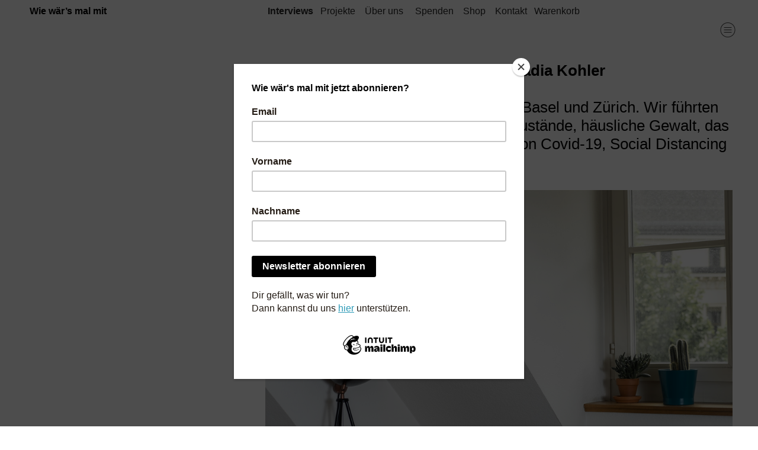

--- FILE ---
content_type: text/html; charset=UTF-8
request_url: https://wiewaersmalmit.ch/Psychotherapie-Im-Gesprach-mit-Nadia-Kohler
body_size: 76116
content:
<!DOCTYPE html>
<!-- 

        Running on cargo.site

-->
<html lang="en" data-predefined-style="true" data-css-presets="true" data-css-preset data-typography-preset>
	<head>
<script>
				var __cargo_context__ = 'live';
				var __cargo_js_ver__ = 'c=3744406473';
				var __cargo_maint__ = false;
				
				
			</script>
					<meta http-equiv="X-UA-Compatible" content="IE=edge,chrome=1">
		<meta http-equiv="Content-Type" content="text/html; charset=utf-8">
		<meta name="viewport" content="initial-scale=1.0, maximum-scale=1.0, user-scalable=no">
		
			<meta name="robots" content="index,follow">
		<title>Psychotherapie: Im Gespräch mit Nadia Kohler — Wie wär's mal mit – Schweizer Alltagskultur</title>
		<meta name="description" content="Psychotherapie: Im Gespräch mit Nadia Kohler Nadia Kohler ist Psychotherapeutin in Basel und Zürich. Wir führten mit ihr ein Gespräch über...">
				<meta name="twitter:card" content="summary_large_image">
		<meta name="twitter:title" content="Psychotherapie: Im Gespräch mit Nadia Kohler — Wie wär's mal mit – Schweizer Alltagskultur">
		<meta name="twitter:description" content="Psychotherapie: Im Gespräch mit Nadia Kohler Nadia Kohler ist Psychotherapeutin in Basel und Zürich. Wir führten mit ihr ein Gespräch über...">
		<meta name="twitter:image" content="https://freight.cargo.site/w/1200/i/d48c83616f4c936e1f4b191f6c6ccc79eba1c4c861dc400c52ad0a6045d9ae03/K.Bertossi_N.Kohler_wwmm2020-7.jpg">
		<meta property="og:locale" content="en_US">
		<meta property="og:title" content="Psychotherapie: Im Gespräch mit Nadia Kohler — Wie wär's mal mit – Schweizer Alltagskultur">
		<meta property="og:description" content="Psychotherapie: Im Gespräch mit Nadia Kohler Nadia Kohler ist Psychotherapeutin in Basel und Zürich. Wir führten mit ihr ein Gespräch über...">
		<meta property="og:url" content="https://wiewaersmalmit.ch/Psychotherapie-Im-Gesprach-mit-Nadia-Kohler">
		<meta property="og:image" content="https://freight.cargo.site/w/1200/i/d48c83616f4c936e1f4b191f6c6ccc79eba1c4c861dc400c52ad0a6045d9ae03/K.Bertossi_N.Kohler_wwmm2020-7.jpg">
		<meta property="og:type" content="website">

		<link rel="preconnect" href="https://static.cargo.site" crossorigin>
		<link rel="preconnect" href="https://freight.cargo.site" crossorigin>
		
		<!--<link rel="preload" href="https://static.cargo.site/assets/social/IconFont-Regular-0.9.3.woff2" as="font" type="font/woff" crossorigin>-->

		<meta name="google-site-verification" content="lRX8CI3HXUgAsbE9s03gKNYibsJyQxpk_3u7dAMvgV8" />

		<link href="https://freight.cargo.site/t/original/i/528bffdededc5c60ff66ce50385b012def1c83d4eefe4cda0eb7f5a4ddefb0bb/10748207_393543404131957_2091981882_a.ico" rel="shortcut icon">
		<link href="https://wiewaersmalmit.ch/rss" rel="alternate" type="application/rss+xml" title="Wie wär's mal mit – Schweizer Alltagskultur feed">

		<link href="https://wiewaersmalmit.ch/stylesheet?c=3744406473&1713873250" id="member_stylesheet" rel="stylesheet" type="text/css" />
<style id="">@font-face{font-family:Icons;src:url(https://static.cargo.site/assets/social/IconFont-Regular-0.9.3.woff2);unicode-range:U+E000-E15C,U+F0000,U+FE0E}@font-face{font-family:Icons;src:url(https://static.cargo.site/assets/social/IconFont-Regular-0.9.3.woff2);font-weight:240;unicode-range:U+E000-E15C,U+F0000,U+FE0E}@font-face{font-family:Icons;src:url(https://static.cargo.site/assets/social/IconFont-Regular-0.9.3.woff2);unicode-range:U+E000-E15C,U+F0000,U+FE0E;font-weight:400}@font-face{font-family:Icons;src:url(https://static.cargo.site/assets/social/IconFont-Regular-0.9.3.woff2);unicode-range:U+E000-E15C,U+F0000,U+FE0E;font-weight:600}@font-face{font-family:Icons;src:url(https://static.cargo.site/assets/social/IconFont-Regular-0.9.3.woff2);unicode-range:U+E000-E15C,U+F0000,U+FE0E;font-weight:800}@font-face{font-family:Icons;src:url(https://static.cargo.site/assets/social/IconFont-Regular-0.9.3.woff2);unicode-range:U+E000-E15C,U+F0000,U+FE0E;font-style:italic}@font-face{font-family:Icons;src:url(https://static.cargo.site/assets/social/IconFont-Regular-0.9.3.woff2);unicode-range:U+E000-E15C,U+F0000,U+FE0E;font-weight:200;font-style:italic}@font-face{font-family:Icons;src:url(https://static.cargo.site/assets/social/IconFont-Regular-0.9.3.woff2);unicode-range:U+E000-E15C,U+F0000,U+FE0E;font-weight:400;font-style:italic}@font-face{font-family:Icons;src:url(https://static.cargo.site/assets/social/IconFont-Regular-0.9.3.woff2);unicode-range:U+E000-E15C,U+F0000,U+FE0E;font-weight:600;font-style:italic}@font-face{font-family:Icons;src:url(https://static.cargo.site/assets/social/IconFont-Regular-0.9.3.woff2);unicode-range:U+E000-E15C,U+F0000,U+FE0E;font-weight:800;font-style:italic}body.iconfont-loading,body.iconfont-loading *{color:transparent!important}body{-moz-osx-font-smoothing:grayscale;-webkit-font-smoothing:antialiased;-webkit-text-size-adjust:none}body.no-scroll{overflow:hidden}/*!
 * Content
 */.page{word-wrap:break-word}:focus{outline:0}.pointer-events-none{pointer-events:none}.pointer-events-auto{pointer-events:auto}.pointer-events-none .page_content .audio-player,.pointer-events-none .page_content .shop_product,.pointer-events-none .page_content a,.pointer-events-none .page_content audio,.pointer-events-none .page_content button,.pointer-events-none .page_content details,.pointer-events-none .page_content iframe,.pointer-events-none .page_content img,.pointer-events-none .page_content input,.pointer-events-none .page_content video{pointer-events:auto}.pointer-events-none .page_content *>a,.pointer-events-none .page_content>a{position:relative}s *{text-transform:inherit}#toolset{position:fixed;bottom:10px;right:10px;z-index:8}.mobile #toolset,.template_site_inframe #toolset{display:none}#toolset a{display:block;height:24px;width:24px;margin:0;padding:0;text-decoration:none;background:rgba(0,0,0,.2)}#toolset a:hover{background:rgba(0,0,0,.8)}[data-adminview] #toolset a,[data-adminview] #toolset_admin a{background:rgba(0,0,0,.04);pointer-events:none;cursor:default}#toolset_admin a:active{background:rgba(0,0,0,.7)}#toolset_admin a svg>*{transform:scale(1.1) translate(0,-.5px);transform-origin:50% 50%}#toolset_admin a svg{pointer-events:none;width:100%!important;height:auto!important}#following-container{overflow:auto;-webkit-overflow-scrolling:touch}#following-container iframe{height:100%;width:100%;position:absolute;top:0;left:0;right:0;bottom:0}:root{--following-width:-400px;--following-animation-duration:450ms}@keyframes following-open{0%{transform:translateX(0)}100%{transform:translateX(var(--following-width))}}@keyframes following-open-inverse{0%{transform:translateX(0)}100%{transform:translateX(calc(-1 * var(--following-width)))}}@keyframes following-close{0%{transform:translateX(var(--following-width))}100%{transform:translateX(0)}}@keyframes following-close-inverse{0%{transform:translateX(calc(-1 * var(--following-width)))}100%{transform:translateX(0)}}body.animate-left{animation:following-open var(--following-animation-duration);animation-fill-mode:both;animation-timing-function:cubic-bezier(.24,1,.29,1)}#following-container.animate-left{animation:following-close-inverse var(--following-animation-duration);animation-fill-mode:both;animation-timing-function:cubic-bezier(.24,1,.29,1)}#following-container.animate-left #following-frame{animation:following-close var(--following-animation-duration);animation-fill-mode:both;animation-timing-function:cubic-bezier(.24,1,.29,1)}body.animate-right{animation:following-close var(--following-animation-duration);animation-fill-mode:both;animation-timing-function:cubic-bezier(.24,1,.29,1)}#following-container.animate-right{animation:following-open-inverse var(--following-animation-duration);animation-fill-mode:both;animation-timing-function:cubic-bezier(.24,1,.29,1)}#following-container.animate-right #following-frame{animation:following-open var(--following-animation-duration);animation-fill-mode:both;animation-timing-function:cubic-bezier(.24,1,.29,1)}.slick-slider{position:relative;display:block;-moz-box-sizing:border-box;box-sizing:border-box;-webkit-user-select:none;-moz-user-select:none;-ms-user-select:none;user-select:none;-webkit-touch-callout:none;-khtml-user-select:none;-ms-touch-action:pan-y;touch-action:pan-y;-webkit-tap-highlight-color:transparent}.slick-list{position:relative;display:block;overflow:hidden;margin:0;padding:0}.slick-list:focus{outline:0}.slick-list.dragging{cursor:pointer;cursor:hand}.slick-slider .slick-list,.slick-slider .slick-track{transform:translate3d(0,0,0);will-change:transform}.slick-track{position:relative;top:0;left:0;display:block}.slick-track:after,.slick-track:before{display:table;content:'';width:1px;height:1px;margin-top:-1px;margin-left:-1px}.slick-track:after{clear:both}.slick-loading .slick-track{visibility:hidden}.slick-slide{display:none;float:left;height:100%;min-height:1px}[dir=rtl] .slick-slide{float:right}.content .slick-slide img{display:inline-block}.content .slick-slide img:not(.image-zoom){cursor:pointer}.content .scrub .slick-list,.content .scrub .slick-slide img:not(.image-zoom){cursor:ew-resize}body.slideshow-scrub-dragging *{cursor:ew-resize!important}.content .slick-slide img:not([src]),.content .slick-slide img[src='']{width:100%;height:auto}.slick-slide.slick-loading img{display:none}.slick-slide.dragging img{pointer-events:none}.slick-initialized .slick-slide{display:block}.slick-loading .slick-slide{visibility:hidden}.slick-vertical .slick-slide{display:block;height:auto;border:1px solid transparent}.slick-arrow.slick-hidden{display:none}.slick-arrow{position:absolute;z-index:9;width:0;top:0;height:100%;cursor:pointer;will-change:opacity;-webkit-transition:opacity 333ms cubic-bezier(.4,0,.22,1);transition:opacity 333ms cubic-bezier(.4,0,.22,1)}.slick-arrow.hidden{opacity:0}.slick-arrow svg{position:absolute;width:36px;height:36px;top:0;left:0;right:0;bottom:0;margin:auto;transform:translate(.25px,.25px)}.slick-arrow svg.right-arrow{transform:translate(.25px,.25px) scaleX(-1)}.slick-arrow svg:active{opacity:.75}.slick-arrow svg .arrow-shape{fill:none!important;stroke:#fff;stroke-linecap:square}.slick-arrow svg .arrow-outline{fill:none!important;stroke-width:2.5px;stroke:rgba(0,0,0,.6);stroke-linecap:square}.slick-arrow.slick-next{right:0;text-align:right}.slick-next svg,.wallpaper-navigation .slick-next svg{margin-right:10px}.mobile .slick-next svg{margin-right:10px}.slick-arrow.slick-prev{text-align:left}.slick-prev svg,.wallpaper-navigation .slick-prev svg{margin-left:10px}.mobile .slick-prev svg{margin-left:10px}.loading_animation{display:none;vertical-align:middle;z-index:15;line-height:0;pointer-events:none;border-radius:100%}.loading_animation.hidden{display:none}.loading_animation.pulsing{opacity:0;display:inline-block;animation-delay:.1s;-webkit-animation-delay:.1s;-moz-animation-delay:.1s;animation-duration:12s;animation-iteration-count:infinite;animation:fade-pulse-in .5s ease-in-out;-moz-animation:fade-pulse-in .5s ease-in-out;-webkit-animation:fade-pulse-in .5s ease-in-out;-webkit-animation-fill-mode:forwards;-moz-animation-fill-mode:forwards;animation-fill-mode:forwards}.loading_animation.pulsing.no-delay{animation-delay:0s;-webkit-animation-delay:0s;-moz-animation-delay:0s}.loading_animation div{border-radius:100%}.loading_animation div svg{max-width:100%;height:auto}.loading_animation div,.loading_animation div svg{width:20px;height:20px}.loading_animation.full-width svg{width:100%;height:auto}.loading_animation.full-width.big svg{width:100px;height:100px}.loading_animation div svg>*{fill:#ccc}.loading_animation div{-webkit-animation:spin-loading 12s ease-out;-webkit-animation-iteration-count:infinite;-moz-animation:spin-loading 12s ease-out;-moz-animation-iteration-count:infinite;animation:spin-loading 12s ease-out;animation-iteration-count:infinite}.loading_animation.hidden{display:none}[data-backdrop] .loading_animation{position:absolute;top:15px;left:15px;z-index:99}.loading_animation.position-absolute.middle{top:calc(50% - 10px);left:calc(50% - 10px)}.loading_animation.position-absolute.topleft{top:0;left:0}.loading_animation.position-absolute.middleright{top:calc(50% - 10px);right:1rem}.loading_animation.position-absolute.middleleft{top:calc(50% - 10px);left:1rem}.loading_animation.gray div svg>*{fill:#999}.loading_animation.gray-dark div svg>*{fill:#666}.loading_animation.gray-darker div svg>*{fill:#555}.loading_animation.gray-light div svg>*{fill:#ccc}.loading_animation.white div svg>*{fill:rgba(255,255,255,.85)}.loading_animation.blue div svg>*{fill:#698fff}.loading_animation.inline{display:inline-block;margin-bottom:.5ex}.loading_animation.inline.left{margin-right:.5ex}@-webkit-keyframes fade-pulse-in{0%{opacity:0}50%{opacity:.5}100%{opacity:1}}@-moz-keyframes fade-pulse-in{0%{opacity:0}50%{opacity:.5}100%{opacity:1}}@keyframes fade-pulse-in{0%{opacity:0}50%{opacity:.5}100%{opacity:1}}@-webkit-keyframes pulsate{0%{opacity:1}50%{opacity:0}100%{opacity:1}}@-moz-keyframes pulsate{0%{opacity:1}50%{opacity:0}100%{opacity:1}}@keyframes pulsate{0%{opacity:1}50%{opacity:0}100%{opacity:1}}@-webkit-keyframes spin-loading{0%{transform:rotate(0)}9%{transform:rotate(1050deg)}18%{transform:rotate(-1090deg)}20%{transform:rotate(-1080deg)}23%{transform:rotate(-1080deg)}28%{transform:rotate(-1095deg)}29%{transform:rotate(-1065deg)}34%{transform:rotate(-1080deg)}35%{transform:rotate(-1050deg)}40%{transform:rotate(-1065deg)}41%{transform:rotate(-1035deg)}44%{transform:rotate(-1035deg)}47%{transform:rotate(-2160deg)}50%{transform:rotate(-2160deg)}56%{transform:rotate(45deg)}60%{transform:rotate(45deg)}80%{transform:rotate(6120deg)}100%{transform:rotate(0)}}@keyframes spin-loading{0%{transform:rotate(0)}9%{transform:rotate(1050deg)}18%{transform:rotate(-1090deg)}20%{transform:rotate(-1080deg)}23%{transform:rotate(-1080deg)}28%{transform:rotate(-1095deg)}29%{transform:rotate(-1065deg)}34%{transform:rotate(-1080deg)}35%{transform:rotate(-1050deg)}40%{transform:rotate(-1065deg)}41%{transform:rotate(-1035deg)}44%{transform:rotate(-1035deg)}47%{transform:rotate(-2160deg)}50%{transform:rotate(-2160deg)}56%{transform:rotate(45deg)}60%{transform:rotate(45deg)}80%{transform:rotate(6120deg)}100%{transform:rotate(0)}}[grid-row]{align-items:flex-start;box-sizing:border-box;display:-webkit-box;display:-webkit-flex;display:-ms-flexbox;display:flex;-webkit-flex-wrap:wrap;-ms-flex-wrap:wrap;flex-wrap:wrap}[grid-col]{box-sizing:border-box}[grid-row] [grid-col].empty:after{content:"\0000A0";cursor:text}body.mobile[data-adminview=content-editproject] [grid-row] [grid-col].empty:after{display:none}[grid-col=auto]{-webkit-box-flex:1;-webkit-flex:1;-ms-flex:1;flex:1}[grid-col=x12]{width:100%}[grid-col=x11]{width:50%}[grid-col=x10]{width:33.33%}[grid-col=x9]{width:25%}[grid-col=x8]{width:20%}[grid-col=x7]{width:16.666666667%}[grid-col=x6]{width:14.285714286%}[grid-col=x5]{width:12.5%}[grid-col=x4]{width:11.111111111%}[grid-col=x3]{width:10%}[grid-col=x2]{width:9.090909091%}[grid-col=x1]{width:8.333333333%}[grid-col="1"]{width:8.33333%}[grid-col="2"]{width:16.66667%}[grid-col="3"]{width:25%}[grid-col="4"]{width:33.33333%}[grid-col="5"]{width:41.66667%}[grid-col="6"]{width:50%}[grid-col="7"]{width:58.33333%}[grid-col="8"]{width:66.66667%}[grid-col="9"]{width:75%}[grid-col="10"]{width:83.33333%}[grid-col="11"]{width:91.66667%}[grid-col="12"]{width:100%}body.mobile [grid-responsive] [grid-col]{width:100%;-webkit-box-flex:none;-webkit-flex:none;-ms-flex:none;flex:none}[data-ce-host=true][contenteditable=true] [grid-pad]{pointer-events:none}[data-ce-host=true][contenteditable=true] [grid-pad]>*{pointer-events:auto}[grid-pad="0"]{padding:0}[grid-pad="0.25"]{padding:.125rem}[grid-pad="0.5"]{padding:.25rem}[grid-pad="0.75"]{padding:.375rem}[grid-pad="1"]{padding:.5rem}[grid-pad="1.25"]{padding:.625rem}[grid-pad="1.5"]{padding:.75rem}[grid-pad="1.75"]{padding:.875rem}[grid-pad="2"]{padding:1rem}[grid-pad="2.5"]{padding:1.25rem}[grid-pad="3"]{padding:1.5rem}[grid-pad="3.5"]{padding:1.75rem}[grid-pad="4"]{padding:2rem}[grid-pad="5"]{padding:2.5rem}[grid-pad="6"]{padding:3rem}[grid-pad="7"]{padding:3.5rem}[grid-pad="8"]{padding:4rem}[grid-pad="9"]{padding:4.5rem}[grid-pad="10"]{padding:5rem}[grid-gutter="0"]{margin:0}[grid-gutter="0.5"]{margin:-.25rem}[grid-gutter="1"]{margin:-.5rem}[grid-gutter="1.5"]{margin:-.75rem}[grid-gutter="2"]{margin:-1rem}[grid-gutter="2.5"]{margin:-1.25rem}[grid-gutter="3"]{margin:-1.5rem}[grid-gutter="3.5"]{margin:-1.75rem}[grid-gutter="4"]{margin:-2rem}[grid-gutter="5"]{margin:-2.5rem}[grid-gutter="6"]{margin:-3rem}[grid-gutter="7"]{margin:-3.5rem}[grid-gutter="8"]{margin:-4rem}[grid-gutter="10"]{margin:-5rem}[grid-gutter="12"]{margin:-6rem}[grid-gutter="14"]{margin:-7rem}[grid-gutter="16"]{margin:-8rem}[grid-gutter="18"]{margin:-9rem}[grid-gutter="20"]{margin:-10rem}small{max-width:100%;text-decoration:inherit}img:not([src]),img[src='']{outline:1px solid rgba(177,177,177,.4);outline-offset:-1px;content:url([data-uri])}img.image-zoom{cursor:-webkit-zoom-in;cursor:-moz-zoom-in;cursor:zoom-in}#imprimatur{color:#333;font-size:10px;font-family:-apple-system,BlinkMacSystemFont,"Segoe UI",Roboto,Oxygen,Ubuntu,Cantarell,"Open Sans","Helvetica Neue",sans-serif,"Sans Serif",Icons;/*!System*/position:fixed;opacity:.3;right:-28px;bottom:160px;transform:rotate(270deg);-ms-transform:rotate(270deg);-webkit-transform:rotate(270deg);z-index:8;text-transform:uppercase;color:#999;opacity:.5;padding-bottom:2px;text-decoration:none}.mobile #imprimatur{display:none}bodycopy cargo-link a{font-family:-apple-system,BlinkMacSystemFont,"Segoe UI",Roboto,Oxygen,Ubuntu,Cantarell,"Open Sans","Helvetica Neue",sans-serif,"Sans Serif",Icons;/*!System*/font-size:12px;font-style:normal;font-weight:400;transform:rotate(270deg);text-decoration:none;position:fixed!important;right:-27px;bottom:100px;text-decoration:none;letter-spacing:normal;background:0 0;border:0;border-bottom:0;outline:0}/*! PhotoSwipe Default UI CSS by Dmitry Semenov | photoswipe.com | MIT license */.pswp--has_mouse .pswp__button--arrow--left,.pswp--has_mouse .pswp__button--arrow--right,.pswp__ui{visibility:visible}.pswp--minimal--dark .pswp__top-bar,.pswp__button{background:0 0}.pswp,.pswp__bg,.pswp__container,.pswp__img--placeholder,.pswp__zoom-wrap,.quick-view-navigation{-webkit-backface-visibility:hidden}.pswp__button{cursor:pointer;opacity:1;-webkit-appearance:none;transition:opacity .2s;-webkit-box-shadow:none;box-shadow:none}.pswp__button-close>svg{top:10px;right:10px;margin-left:auto}.pswp--touch .quick-view-navigation{display:none}.pswp__ui{-webkit-font-smoothing:auto;opacity:1;z-index:1550}.quick-view-navigation{will-change:opacity;-webkit-transition:opacity 333ms cubic-bezier(.4,0,.22,1);transition:opacity 333ms cubic-bezier(.4,0,.22,1)}.quick-view-navigation .pswp__group .pswp__button{pointer-events:auto}.pswp__button>svg{position:absolute;width:36px;height:36px}.quick-view-navigation .pswp__group:active svg{opacity:.75}.pswp__button svg .shape-shape{fill:#fff}.pswp__button svg .shape-outline{fill:#000}.pswp__button-prev>svg{top:0;bottom:0;left:10px;margin:auto}.pswp__button-next>svg{top:0;bottom:0;right:10px;margin:auto}.quick-view-navigation .pswp__group .pswp__button-prev{position:absolute;left:0;top:0;width:0;height:100%}.quick-view-navigation .pswp__group .pswp__button-next{position:absolute;right:0;top:0;width:0;height:100%}.quick-view-navigation .close-button,.quick-view-navigation .left-arrow,.quick-view-navigation .right-arrow{transform:translate(.25px,.25px)}.quick-view-navigation .right-arrow{transform:translate(.25px,.25px) scaleX(-1)}.pswp__button svg .shape-outline{fill:transparent!important;stroke:#000;stroke-width:2.5px;stroke-linecap:square}.pswp__button svg .shape-shape{fill:transparent!important;stroke:#fff;stroke-width:1.5px;stroke-linecap:square}.pswp__bg,.pswp__scroll-wrap,.pswp__zoom-wrap{width:100%;position:absolute}.quick-view-navigation .pswp__group .pswp__button-close{margin:0}.pswp__container,.pswp__item,.pswp__zoom-wrap{right:0;bottom:0;top:0;position:absolute;left:0}.pswp__ui--hidden .pswp__button{opacity:.001}.pswp__ui--hidden .pswp__button,.pswp__ui--hidden .pswp__button *{pointer-events:none}.pswp .pswp__ui.pswp__ui--displaynone{display:none}.pswp__element--disabled{display:none!important}/*! PhotoSwipe main CSS by Dmitry Semenov | photoswipe.com | MIT license */.pswp{position:fixed;display:none;height:100%;width:100%;top:0;left:0;right:0;bottom:0;margin:auto;-ms-touch-action:none;touch-action:none;z-index:9999999;-webkit-text-size-adjust:100%;line-height:initial;letter-spacing:initial;outline:0}.pswp img{max-width:none}.pswp--zoom-disabled .pswp__img{cursor:default!important}.pswp--animate_opacity{opacity:.001;will-change:opacity;-webkit-transition:opacity 333ms cubic-bezier(.4,0,.22,1);transition:opacity 333ms cubic-bezier(.4,0,.22,1)}.pswp--open{display:block}.pswp--zoom-allowed .pswp__img{cursor:-webkit-zoom-in;cursor:-moz-zoom-in;cursor:zoom-in}.pswp--zoomed-in .pswp__img{cursor:-webkit-grab;cursor:-moz-grab;cursor:grab}.pswp--dragging .pswp__img{cursor:-webkit-grabbing;cursor:-moz-grabbing;cursor:grabbing}.pswp__bg{left:0;top:0;height:100%;opacity:0;transform:translateZ(0);will-change:opacity}.pswp__scroll-wrap{left:0;top:0;height:100%}.pswp__container,.pswp__zoom-wrap{-ms-touch-action:none;touch-action:none}.pswp__container,.pswp__img{-webkit-user-select:none;-moz-user-select:none;-ms-user-select:none;user-select:none;-webkit-tap-highlight-color:transparent;-webkit-touch-callout:none}.pswp__zoom-wrap{-webkit-transform-origin:left top;-ms-transform-origin:left top;transform-origin:left top;-webkit-transition:-webkit-transform 222ms cubic-bezier(.4,0,.22,1);transition:transform 222ms cubic-bezier(.4,0,.22,1)}.pswp__bg{-webkit-transition:opacity 222ms cubic-bezier(.4,0,.22,1);transition:opacity 222ms cubic-bezier(.4,0,.22,1)}.pswp--animated-in .pswp__bg,.pswp--animated-in .pswp__zoom-wrap{-webkit-transition:none;transition:none}.pswp--hide-overflow .pswp__scroll-wrap,.pswp--hide-overflow.pswp{overflow:hidden}.pswp__img{position:absolute;width:auto;height:auto;top:0;left:0}.pswp__img--placeholder--blank{background:#222}.pswp--ie .pswp__img{width:100%!important;height:auto!important;left:0;top:0}.pswp__ui--idle{opacity:0}.pswp__error-msg{position:absolute;left:0;top:50%;width:100%;text-align:center;font-size:14px;line-height:16px;margin-top:-8px;color:#ccc}.pswp__error-msg a{color:#ccc;text-decoration:underline}.pswp__error-msg{font-family:-apple-system,BlinkMacSystemFont,"Segoe UI",Roboto,Oxygen,Ubuntu,Cantarell,"Open Sans","Helvetica Neue",sans-serif}.quick-view.mouse-down .iframe-item{pointer-events:none!important}.quick-view-caption-positioner{pointer-events:none;width:100%;height:100%}.quick-view-caption-wrapper{margin:auto;position:absolute;bottom:0;left:0;right:0}.quick-view-horizontal-align-left .quick-view-caption-wrapper{margin-left:0}.quick-view-horizontal-align-right .quick-view-caption-wrapper{margin-right:0}[data-quick-view-caption]{transition:.1s opacity ease-in-out;position:absolute;bottom:0;left:0;right:0}.quick-view-horizontal-align-left [data-quick-view-caption]{text-align:left}.quick-view-horizontal-align-right [data-quick-view-caption]{text-align:right}.quick-view-caption{transition:.1s opacity ease-in-out}.quick-view-caption>*{display:inline-block}.quick-view-caption *{pointer-events:auto}.quick-view-caption.hidden{opacity:0}.shop_product .dropdown_wrapper{flex:0 0 100%;position:relative}.shop_product select{appearance:none;-moz-appearance:none;-webkit-appearance:none;outline:0;-webkit-font-smoothing:antialiased;-moz-osx-font-smoothing:grayscale;cursor:pointer;border-radius:0;white-space:nowrap;overflow:hidden!important;text-overflow:ellipsis}.shop_product select.dropdown::-ms-expand{display:none}.shop_product a{cursor:pointer;border-bottom:none;text-decoration:none}.shop_product a.out-of-stock{pointer-events:none}body.audio-player-dragging *{cursor:ew-resize!important}.audio-player{display:inline-flex;flex:1 0 calc(100% - 2px);width:calc(100% - 2px)}.audio-player .button{height:100%;flex:0 0 3.3rem;display:flex}.audio-player .separator{left:3.3rem;height:100%}.audio-player .buffer{width:0%;height:100%;transition:left .3s linear,width .3s linear}.audio-player.seeking .buffer{transition:left 0s,width 0s}.audio-player.seeking{user-select:none;-webkit-user-select:none;cursor:ew-resize}.audio-player.seeking *{user-select:none;-webkit-user-select:none;cursor:ew-resize}.audio-player .bar{overflow:hidden;display:flex;justify-content:space-between;align-content:center;flex-grow:1}.audio-player .progress{width:0%;height:100%;transition:width .3s linear}.audio-player.seeking .progress{transition:width 0s}.audio-player .pause,.audio-player .play{cursor:pointer;height:100%}.audio-player .note-icon{margin:auto 0;order:2;flex:0 1 auto}.audio-player .title{white-space:nowrap;overflow:hidden;text-overflow:ellipsis;pointer-events:none;user-select:none;padding:.5rem 0 .5rem 1rem;margin:auto auto auto 0;flex:0 3 auto;min-width:0;width:100%}.audio-player .total-time{flex:0 1 auto;margin:auto 0}.audio-player .current-time,.audio-player .play-text{flex:0 1 auto;margin:auto 0}.audio-player .stream-anim{user-select:none;margin:auto auto auto 0}.audio-player .stream-anim span{display:inline-block}.audio-player .buffer,.audio-player .current-time,.audio-player .note-svg,.audio-player .play-text,.audio-player .separator,.audio-player .total-time{user-select:none;pointer-events:none}.audio-player .buffer,.audio-player .play-text,.audio-player .progress{position:absolute}.audio-player,.audio-player .bar,.audio-player .button,.audio-player .current-time,.audio-player .note-icon,.audio-player .pause,.audio-player .play,.audio-player .total-time{position:relative}body.mobile .audio-player,body.mobile .audio-player *{-webkit-touch-callout:none}#standalone-admin-frame{border:0;width:400px;position:absolute;right:0;top:0;height:100vh;z-index:99}body[standalone-admin=true] #standalone-admin-frame{transform:translate(0,0)}body[standalone-admin=true] .main_container{width:calc(100% - 400px)}body[standalone-admin=false] #standalone-admin-frame{transform:translate(100%,0)}body[standalone-admin=false] .main_container{width:100%}.toggle_standaloneAdmin{position:fixed;top:0;right:400px;height:40px;width:40px;z-index:999;cursor:pointer;background-color:rgba(0,0,0,.4)}.toggle_standaloneAdmin:active{opacity:.7}body[standalone-admin=false] .toggle_standaloneAdmin{right:0}.toggle_standaloneAdmin *{color:#fff;fill:#fff}.toggle_standaloneAdmin svg{padding:6px;width:100%;height:100%;opacity:.85}body[standalone-admin=false] .toggle_standaloneAdmin #close,body[standalone-admin=true] .toggle_standaloneAdmin #backdropsettings{display:none}.toggle_standaloneAdmin>div{width:100%;height:100%}#admin_toggle_button{position:fixed;top:50%;transform:translate(0,-50%);right:400px;height:36px;width:12px;z-index:999;cursor:pointer;background-color:rgba(0,0,0,.09);padding-left:2px;margin-right:5px}#admin_toggle_button .bar{content:'';background:rgba(0,0,0,.09);position:fixed;width:5px;bottom:0;top:0;z-index:10}#admin_toggle_button:active{background:rgba(0,0,0,.065)}#admin_toggle_button *{color:#fff;fill:#fff}#admin_toggle_button svg{padding:0;width:16px;height:36px;margin-left:1px;opacity:1}#admin_toggle_button svg *{fill:#fff;opacity:1}#admin_toggle_button[data-state=closed] .toggle_admin_close{display:none}#admin_toggle_button[data-state=closed],#admin_toggle_button[data-state=closed] .toggle_admin_open{width:20px;cursor:pointer;margin:0}#admin_toggle_button[data-state=closed] svg{margin-left:2px}#admin_toggle_button[data-state=open] .toggle_admin_open{display:none}select,select *{text-rendering:auto!important}b b{font-weight:inherit}*{-webkit-box-sizing:border-box;-moz-box-sizing:border-box;box-sizing:border-box}customhtml>*{position:relative;z-index:10}body,html{min-height:100vh;margin:0;padding:0}html{touch-action:manipulation;position:relative;background-color:#fff}.main_container{min-height:100vh;width:100%;overflow:hidden}.container{display:-webkit-box;display:-webkit-flex;display:-moz-box;display:-ms-flexbox;display:flex;-webkit-flex-wrap:wrap;-moz-flex-wrap:wrap;-ms-flex-wrap:wrap;flex-wrap:wrap;max-width:100%;width:100%;overflow:visible}.container{align-items:flex-start;-webkit-align-items:flex-start}.page{z-index:2}.page ul li>text-limit{display:block}.content,.content_container,.pinned{-webkit-flex:1 0 auto;-moz-flex:1 0 auto;-ms-flex:1 0 auto;flex:1 0 auto;max-width:100%}.content_container{width:100%}.content_container.full_height{min-height:100vh}.page_background{position:absolute;top:0;left:0;width:100%;height:100%}.page_container{position:relative;overflow:visible;width:100%}.backdrop{position:absolute;top:0;z-index:1;width:100%;height:100%;max-height:100vh}.backdrop>div{position:absolute;top:0;left:0;width:100%;height:100%;-webkit-backface-visibility:hidden;backface-visibility:hidden;transform:translate3d(0,0,0);contain:strict}[data-backdrop].backdrop>div[data-overflowing]{max-height:100vh;position:absolute;top:0;left:0}body.mobile [split-responsive]{display:flex;flex-direction:column}body.mobile [split-responsive] .container{width:100%;order:2}body.mobile [split-responsive] .backdrop{position:relative;height:50vh;width:100%;order:1}body.mobile [split-responsive] [data-auxiliary].backdrop{position:absolute;height:50vh;width:100%;order:1}.page{position:relative;z-index:2}img[data-align=left]{float:left}img[data-align=right]{float:right}[data-rotation]{transform-origin:center center}.content .page_content:not([contenteditable=true]) [data-draggable]{pointer-events:auto!important;backface-visibility:hidden}.preserve-3d{-moz-transform-style:preserve-3d;transform-style:preserve-3d}.content .page_content:not([contenteditable=true]) [data-draggable] iframe{pointer-events:none!important}.dragging-active iframe{pointer-events:none!important}.content .page_content:not([contenteditable=true]) [data-draggable]:active{opacity:1}.content .scroll-transition-fade{transition:transform 1s ease-in-out,opacity .8s ease-in-out}.content .scroll-transition-fade.below-viewport{opacity:0;transform:translateY(40px)}.mobile.full_width .page_container:not([split-layout]) .container_width{width:100%}[data-view=pinned_bottom] .bottom_pin_invisibility{visibility:hidden}.pinned{position:relative;width:100%}.pinned .page_container.accommodate:not(.fixed):not(.overlay){z-index:2}.pinned .page_container.overlay{position:absolute;z-index:4}.pinned .page_container.overlay.fixed{position:fixed}.pinned .page_container.overlay.fixed .page{max-height:100vh;-webkit-overflow-scrolling:touch}.pinned .page_container.overlay.fixed .page.allow-scroll{overflow-y:auto;overflow-x:hidden}.pinned .page_container.overlay.fixed .page.allow-scroll{align-items:flex-start;-webkit-align-items:flex-start}.pinned .page_container .page.allow-scroll::-webkit-scrollbar{width:0;background:0 0;display:none}.pinned.pinned_top .page_container.overlay{left:0;top:0}.pinned.pinned_bottom .page_container.overlay{left:0;bottom:0}div[data-container=set]:empty{margin-top:1px}.thumbnails{position:relative;z-index:1}[thumbnails=grid]{align-items:baseline}[thumbnails=justify] .thumbnail{box-sizing:content-box}[thumbnails][data-padding-zero] .thumbnail{margin-bottom:-1px}[thumbnails=montessori] .thumbnail{pointer-events:auto;position:absolute}[thumbnails] .thumbnail>a{display:block;text-decoration:none}[thumbnails=montessori]{height:0}[thumbnails][data-resizing],[thumbnails][data-resizing] *{cursor:nwse-resize}[thumbnails] .thumbnail .resize-handle{cursor:nwse-resize;width:26px;height:26px;padding:5px;position:absolute;opacity:.75;right:-1px;bottom:-1px;z-index:100}[thumbnails][data-resizing] .resize-handle{display:none}[thumbnails] .thumbnail .resize-handle svg{position:absolute;top:0;left:0}[thumbnails] .thumbnail .resize-handle:hover{opacity:1}[data-can-move].thumbnail .resize-handle svg .resize_path_outline{fill:#fff}[data-can-move].thumbnail .resize-handle svg .resize_path{fill:#000}[thumbnails=montessori] .thumbnail_sizer{height:0;width:100%;position:relative;padding-bottom:100%;pointer-events:none}[thumbnails] .thumbnail img{display:block;min-height:3px;margin-bottom:0}[thumbnails] .thumbnail img:not([src]),img[src=""]{margin:0!important;width:100%;min-height:3px;height:100%!important;position:absolute}[aspect-ratio="1x1"].thumb_image{height:0;padding-bottom:100%;overflow:hidden}[aspect-ratio="4x3"].thumb_image{height:0;padding-bottom:75%;overflow:hidden}[aspect-ratio="16x9"].thumb_image{height:0;padding-bottom:56.25%;overflow:hidden}[thumbnails] .thumb_image{width:100%;position:relative}[thumbnails][thumbnail-vertical-align=top]{align-items:flex-start}[thumbnails][thumbnail-vertical-align=middle]{align-items:center}[thumbnails][thumbnail-vertical-align=bottom]{align-items:baseline}[thumbnails][thumbnail-horizontal-align=left]{justify-content:flex-start}[thumbnails][thumbnail-horizontal-align=middle]{justify-content:center}[thumbnails][thumbnail-horizontal-align=right]{justify-content:flex-end}.thumb_image.default_image>svg{position:absolute;top:0;left:0;bottom:0;right:0;width:100%;height:100%}.thumb_image.default_image{outline:1px solid #ccc;outline-offset:-1px;position:relative}.mobile.full_width [data-view=Thumbnail] .thumbnails_width{width:100%}.content [data-draggable] a:active,.content [data-draggable] img:active{opacity:initial}.content .draggable-dragging{opacity:initial}[data-draggable].draggable_visible{visibility:visible}[data-draggable].draggable_hidden{visibility:hidden}.gallery_card [data-draggable],.marquee [data-draggable]{visibility:inherit}[data-draggable]{visibility:visible;background-color:rgba(0,0,0,.003)}#site_menu_panel_container .image-gallery:not(.initialized){height:0;padding-bottom:100%;min-height:initial}.image-gallery:not(.initialized){min-height:100vh;visibility:hidden;width:100%}.image-gallery .gallery_card img{display:block;width:100%;height:auto}.image-gallery .gallery_card{transform-origin:center}.image-gallery .gallery_card.dragging{opacity:.1;transform:initial!important}.image-gallery:not([image-gallery=slideshow]) .gallery_card iframe:only-child,.image-gallery:not([image-gallery=slideshow]) .gallery_card video:only-child{width:100%;height:100%;top:0;left:0;position:absolute}.image-gallery[image-gallery=slideshow] .gallery_card video[muted][autoplay]:not([controls]),.image-gallery[image-gallery=slideshow] .gallery_card video[muted][data-autoplay]:not([controls]){pointer-events:none}.image-gallery [image-gallery-pad="0"] video:only-child{object-fit:cover;height:calc(100% + 1px)}div.image-gallery>a,div.image-gallery>iframe,div.image-gallery>img,div.image-gallery>video{display:none}[image-gallery-row]{align-items:flex-start;box-sizing:border-box;display:-webkit-box;display:-webkit-flex;display:-ms-flexbox;display:flex;-webkit-flex-wrap:wrap;-ms-flex-wrap:wrap;flex-wrap:wrap}.image-gallery .gallery_card_image{width:100%;position:relative}[data-predefined-style=true] .image-gallery a.gallery_card{display:block;border:none}[image-gallery-col]{box-sizing:border-box}[image-gallery-col=x12]{width:100%}[image-gallery-col=x11]{width:50%}[image-gallery-col=x10]{width:33.33%}[image-gallery-col=x9]{width:25%}[image-gallery-col=x8]{width:20%}[image-gallery-col=x7]{width:16.666666667%}[image-gallery-col=x6]{width:14.285714286%}[image-gallery-col=x5]{width:12.5%}[image-gallery-col=x4]{width:11.111111111%}[image-gallery-col=x3]{width:10%}[image-gallery-col=x2]{width:9.090909091%}[image-gallery-col=x1]{width:8.333333333%}.content .page_content [image-gallery-pad].image-gallery{pointer-events:none}.content .page_content [image-gallery-pad].image-gallery .gallery_card_image>*,.content .page_content [image-gallery-pad].image-gallery .gallery_image_caption{pointer-events:auto}.content .page_content [image-gallery-pad="0"]{padding:0}.content .page_content [image-gallery-pad="0.25"]{padding:.125rem}.content .page_content [image-gallery-pad="0.5"]{padding:.25rem}.content .page_content [image-gallery-pad="0.75"]{padding:.375rem}.content .page_content [image-gallery-pad="1"]{padding:.5rem}.content .page_content [image-gallery-pad="1.25"]{padding:.625rem}.content .page_content [image-gallery-pad="1.5"]{padding:.75rem}.content .page_content [image-gallery-pad="1.75"]{padding:.875rem}.content .page_content [image-gallery-pad="2"]{padding:1rem}.content .page_content [image-gallery-pad="2.5"]{padding:1.25rem}.content .page_content [image-gallery-pad="3"]{padding:1.5rem}.content .page_content [image-gallery-pad="3.5"]{padding:1.75rem}.content .page_content [image-gallery-pad="4"]{padding:2rem}.content .page_content [image-gallery-pad="5"]{padding:2.5rem}.content .page_content [image-gallery-pad="6"]{padding:3rem}.content .page_content [image-gallery-pad="7"]{padding:3.5rem}.content .page_content [image-gallery-pad="8"]{padding:4rem}.content .page_content [image-gallery-pad="9"]{padding:4.5rem}.content .page_content [image-gallery-pad="10"]{padding:5rem}.content .page_content [image-gallery-gutter="0"]{margin:0}.content .page_content [image-gallery-gutter="0.5"]{margin:-.25rem}.content .page_content [image-gallery-gutter="1"]{margin:-.5rem}.content .page_content [image-gallery-gutter="1.5"]{margin:-.75rem}.content .page_content [image-gallery-gutter="2"]{margin:-1rem}.content .page_content [image-gallery-gutter="2.5"]{margin:-1.25rem}.content .page_content [image-gallery-gutter="3"]{margin:-1.5rem}.content .page_content [image-gallery-gutter="3.5"]{margin:-1.75rem}.content .page_content [image-gallery-gutter="4"]{margin:-2rem}.content .page_content [image-gallery-gutter="5"]{margin:-2.5rem}.content .page_content [image-gallery-gutter="6"]{margin:-3rem}.content .page_content [image-gallery-gutter="7"]{margin:-3.5rem}.content .page_content [image-gallery-gutter="8"]{margin:-4rem}.content .page_content [image-gallery-gutter="10"]{margin:-5rem}.content .page_content [image-gallery-gutter="12"]{margin:-6rem}.content .page_content [image-gallery-gutter="14"]{margin:-7rem}.content .page_content [image-gallery-gutter="16"]{margin:-8rem}.content .page_content [image-gallery-gutter="18"]{margin:-9rem}.content .page_content [image-gallery-gutter="20"]{margin:-10rem}[image-gallery=slideshow]:not(.initialized)>*{min-height:1px;opacity:0;min-width:100%}[image-gallery=slideshow][data-constrained-by=height] [image-gallery-vertical-align].slick-track{align-items:flex-start}[image-gallery=slideshow] img.image-zoom:active{opacity:initial}[image-gallery=slideshow].slick-initialized .gallery_card{pointer-events:none}[image-gallery=slideshow].slick-initialized .gallery_card.slick-current{pointer-events:auto}[image-gallery=slideshow] .gallery_card:not(.has_caption){line-height:0}.content .page_content [image-gallery=slideshow].image-gallery>*{pointer-events:auto}.content [image-gallery=slideshow].image-gallery.slick-initialized .gallery_card{overflow:hidden;margin:0;display:flex;flex-flow:row wrap;flex-shrink:0}.content [image-gallery=slideshow].image-gallery.slick-initialized .gallery_card.slick-current{overflow:visible}[image-gallery=slideshow] .gallery_image_caption{opacity:1;transition:opacity .3s;-webkit-transition:opacity .3s;width:100%;margin-left:auto;margin-right:auto;clear:both}[image-gallery-horizontal-align=left] .gallery_image_caption{text-align:left}[image-gallery-horizontal-align=middle] .gallery_image_caption{text-align:center}[image-gallery-horizontal-align=right] .gallery_image_caption{text-align:right}[image-gallery=slideshow][data-slideshow-in-transition] .gallery_image_caption{opacity:0;transition:opacity .3s;-webkit-transition:opacity .3s}[image-gallery=slideshow] .gallery_card_image{width:initial;margin:0;display:inline-block}[image-gallery=slideshow] .gallery_card img{margin:0;display:block}[image-gallery=slideshow][data-exploded]{align-items:flex-start;box-sizing:border-box;display:-webkit-box;display:-webkit-flex;display:-ms-flexbox;display:flex;-webkit-flex-wrap:wrap;-ms-flex-wrap:wrap;flex-wrap:wrap;justify-content:flex-start;align-content:flex-start}[image-gallery=slideshow][data-exploded] .gallery_card{padding:1rem;width:16.666%}[image-gallery=slideshow][data-exploded] .gallery_card_image{height:0;display:block;width:100%}[image-gallery=grid]{align-items:baseline}[image-gallery=grid] .gallery_card.has_caption .gallery_card_image{display:block}[image-gallery=grid] [image-gallery-pad="0"].gallery_card{margin-bottom:-1px}[image-gallery=grid] .gallery_card img{margin:0}[image-gallery=columns] .gallery_card img{margin:0}[image-gallery=justify]{align-items:flex-start}[image-gallery=justify] .gallery_card img{margin:0}[image-gallery=montessori][image-gallery-row]{display:block}[image-gallery=montessori] a.gallery_card,[image-gallery=montessori] div.gallery_card{position:absolute;pointer-events:auto}[image-gallery=montessori][data-can-move] .gallery_card,[image-gallery=montessori][data-can-move] .gallery_card .gallery_card_image,[image-gallery=montessori][data-can-move] .gallery_card .gallery_card_image>*{cursor:move}[image-gallery=montessori]{position:relative;height:0}[image-gallery=freeform] .gallery_card{position:relative}[image-gallery=freeform] [image-gallery-pad="0"].gallery_card{margin-bottom:-1px}[image-gallery-vertical-align]{display:flex;flex-flow:row wrap}[image-gallery-vertical-align].slick-track{display:flex;flex-flow:row nowrap}.image-gallery .slick-list{margin-bottom:-.3px}[image-gallery-vertical-align=top]{align-content:flex-start;align-items:flex-start}[image-gallery-vertical-align=middle]{align-items:center;align-content:center}[image-gallery-vertical-align=bottom]{align-content:flex-end;align-items:flex-end}[image-gallery-horizontal-align=left]{justify-content:flex-start}[image-gallery-horizontal-align=middle]{justify-content:center}[image-gallery-horizontal-align=right]{justify-content:flex-end}.image-gallery[data-resizing],.image-gallery[data-resizing] *{cursor:nwse-resize!important}.image-gallery .gallery_card .resize-handle,.image-gallery .gallery_card .resize-handle *{cursor:nwse-resize!important}.image-gallery .gallery_card .resize-handle{width:26px;height:26px;padding:5px;position:absolute;opacity:.75;right:-1px;bottom:-1px;z-index:10}.image-gallery[data-resizing] .resize-handle{display:none}.image-gallery .gallery_card .resize-handle svg{cursor:nwse-resize!important;position:absolute;top:0;left:0}.image-gallery .gallery_card .resize-handle:hover{opacity:1}[data-can-move].gallery_card .resize-handle svg .resize_path_outline{fill:#fff}[data-can-move].gallery_card .resize-handle svg .resize_path{fill:#000}[image-gallery=montessori] .thumbnail_sizer{height:0;width:100%;position:relative;padding-bottom:100%;pointer-events:none}#site_menu_button{display:block;text-decoration:none;pointer-events:auto;z-index:9;vertical-align:top;cursor:pointer;box-sizing:content-box;font-family:Icons}#site_menu_button.custom_icon{padding:0;line-height:0}#site_menu_button.custom_icon img{width:100%;height:auto}#site_menu_wrapper.disabled #site_menu_button{display:none}#site_menu_wrapper.mobile_only #site_menu_button{display:none}body.mobile #site_menu_wrapper.mobile_only:not(.disabled) #site_menu_button:not(.active){display:block}#site_menu_panel_container[data-type=cargo_menu] #site_menu_panel{display:block;position:fixed;top:0;right:0;bottom:0;left:0;z-index:10;cursor:default}.site_menu{pointer-events:auto;position:absolute;z-index:11;top:0;bottom:0;line-height:0;max-width:400px;min-width:300px;font-size:20px;text-align:left;background:rgba(20,20,20,.95);padding:20px 30px 90px 30px;overflow-y:auto;overflow-x:hidden;display:-webkit-box;display:-webkit-flex;display:-ms-flexbox;display:flex;-webkit-box-orient:vertical;-webkit-box-direction:normal;-webkit-flex-direction:column;-ms-flex-direction:column;flex-direction:column;-webkit-box-pack:start;-webkit-justify-content:flex-start;-ms-flex-pack:start;justify-content:flex-start}body.mobile #site_menu_wrapper .site_menu{-webkit-overflow-scrolling:touch;min-width:auto;max-width:100%;width:100%;padding:20px}#site_menu_wrapper[data-sitemenu-position=bottom-left] #site_menu,#site_menu_wrapper[data-sitemenu-position=top-left] #site_menu{left:0}#site_menu_wrapper[data-sitemenu-position=bottom-right] #site_menu,#site_menu_wrapper[data-sitemenu-position=top-right] #site_menu{right:0}#site_menu_wrapper[data-type=page] .site_menu{right:0;left:0;width:100%;padding:0;margin:0;background:0 0}.site_menu_wrapper.open .site_menu{display:block}.site_menu div{display:block}.site_menu a{text-decoration:none;display:inline-block;color:rgba(255,255,255,.75);max-width:100%;overflow:hidden;white-space:nowrap;text-overflow:ellipsis;line-height:1.4}.site_menu div a.active{color:rgba(255,255,255,.4)}.site_menu div.set-link>a{font-weight:700}.site_menu div.hidden{display:none}.site_menu .close{display:block;position:absolute;top:0;right:10px;font-size:60px;line-height:50px;font-weight:200;color:rgba(255,255,255,.4);cursor:pointer;user-select:none}#site_menu_panel_container .page_container{position:relative;overflow:hidden;background:0 0;z-index:2}#site_menu_panel_container .site_menu_page_wrapper{position:fixed;top:0;left:0;overflow-y:auto;-webkit-overflow-scrolling:touch;height:100%;width:100%;z-index:100}#site_menu_panel_container .site_menu_page_wrapper .backdrop{pointer-events:none}#site_menu_panel_container #site_menu_page_overlay{position:fixed;top:0;right:0;bottom:0;left:0;cursor:default;z-index:1}#shop_button{display:block;text-decoration:none;pointer-events:auto;z-index:9;vertical-align:top;cursor:pointer;box-sizing:content-box;font-family:Icons}#shop_button.custom_icon{padding:0;line-height:0}#shop_button.custom_icon img{width:100%;height:auto}#shop_button.disabled{display:none}.loading[data-loading]{display:none;position:fixed;bottom:8px;left:8px;z-index:100}.new_site_button_wrapper{font-size:1.8rem;font-weight:400;color:rgba(0,0,0,.85);font-family:-apple-system,BlinkMacSystemFont,'Segoe UI',Roboto,Oxygen,Ubuntu,Cantarell,'Open Sans','Helvetica Neue',sans-serif,'Sans Serif',Icons;font-style:normal;line-height:1.4;color:#fff;position:fixed;bottom:0;right:0;z-index:999}body.template_site #toolset{display:none!important}body.mobile .new_site_button{display:none}.new_site_button{display:flex;height:44px;cursor:pointer}.new_site_button .plus{width:44px;height:100%}.new_site_button .plus svg{width:100%;height:100%}.new_site_button .plus svg line{stroke:#000;stroke-width:2px}.new_site_button .plus:after,.new_site_button .plus:before{content:'';width:30px;height:2px}.new_site_button .text{background:#0fce83;display:none;padding:7.5px 15px 7.5px 15px;height:100%;font-size:20px;color:#222}.new_site_button:active{opacity:.8}.new_site_button.show_full .text{display:block}.new_site_button.show_full .plus{display:none}html:not(.admin-wrapper) .template_site #confirm_modal [data-progress] .progress-indicator:after{content:'Generating Site...';padding:7.5px 15px;right:-200px;color:#000}bodycopy svg.marker-overlay,bodycopy svg.marker-overlay *{transform-origin:0 0;-webkit-transform-origin:0 0;box-sizing:initial}bodycopy svg#svgroot{box-sizing:initial}bodycopy svg.marker-overlay{padding:inherit;position:absolute;left:0;top:0;width:100%;height:100%;min-height:1px;overflow:visible;pointer-events:none;z-index:999}bodycopy svg.marker-overlay *{pointer-events:initial}bodycopy svg.marker-overlay text{letter-spacing:initial}bodycopy svg.marker-overlay a{cursor:pointer}.marquee:not(.torn-down){overflow:hidden;width:100%;position:relative;padding-bottom:.25em;padding-top:.25em;margin-bottom:-.25em;margin-top:-.25em;contain:layout}.marquee .marquee_contents{will-change:transform;display:flex;flex-direction:column}.marquee[behavior][direction].torn-down{white-space:normal}.marquee[behavior=bounce] .marquee_contents{display:block;float:left;clear:both}.marquee[behavior=bounce] .marquee_inner{display:block}.marquee[behavior=bounce][direction=vertical] .marquee_contents{width:100%}.marquee[behavior=bounce][direction=diagonal] .marquee_inner:last-child,.marquee[behavior=bounce][direction=vertical] .marquee_inner:last-child{position:relative;visibility:hidden}.marquee[behavior=bounce][direction=horizontal],.marquee[behavior=scroll][direction=horizontal]{white-space:pre}.marquee[behavior=scroll][direction=horizontal] .marquee_contents{display:inline-flex;white-space:nowrap;min-width:100%}.marquee[behavior=scroll][direction=horizontal] .marquee_inner{min-width:100%}.marquee[behavior=scroll] .marquee_inner:first-child{will-change:transform;position:absolute;width:100%;top:0;left:0}.cycle{display:none}</style>
<script type="text/json" data-set="defaults" >{"current_offset":0,"current_page":1,"cargo_url":"wiewaersmalmit","is_domain":true,"is_mobile":false,"is_tablet":false,"is_phone":false,"api_path":"https:\/\/wiewaersmalmit.ch\/_api","is_editor":false,"is_template":false,"is_direct_link":true,"direct_link_pid":13306327}</script>
<script type="text/json" data-set="DisplayOptions" >{"user_id":271660,"pagination_count":24,"title_in_project":true,"disable_project_scroll":false,"learning_cargo_seen":true,"resource_url":null,"total_projects":0,"use_sets":null,"sets_are_clickable":null,"set_links_position":null,"sticky_pages":null,"slideshow_responsive":false,"slideshow_thumbnails_header":true,"layout_options":{"content_position":"left_cover","content_width":"100","content_margin":"5","main_margin":"4.1","text_alignment":"text_left","vertical_position":"vertical_top","bgcolor":"transparent","WebFontConfig":{"system":{"families":{"-apple-system":{"variants":["n4"]},"Helvetica Neue":{"variants":["n4","i4","n7","i7"]}}}},"links_orientation":"links_horizontal","viewport_size":"phone","mobile_zoom":"22","mobile_view":"desktop","mobile_padding":"-6","mobile_formatting":false,"width_unit":"rem","text_width":"66","is_feed":false,"limit_vertical_images":false,"image_zoom":false,"mobile_images_full_width":true,"responsive_columns":"1","responsive_thumbnails_padding":"0.7","enable_sitemenu":false,"sitemenu_mobileonly":false,"menu_position":"top-left","sitemenu_option":"cargo_menu","responsive_row_height":"75","advanced_padding_enabled":false,"main_margin_top":"4.1","main_margin_right":"4.1","main_margin_bottom":"4.1","main_margin_left":"4.1","mobile_pages_full_width":true,"scroll_transition":false,"image_full_zoom":false,"quick_view_height":"100","quick_view_width":"100","quick_view_alignment":"quick_view_center_center","advanced_quick_view_padding_enabled":false,"quick_view_padding":"2.5","quick_view_padding_top":"2.5","quick_view_padding_bottom":"2.5","quick_view_padding_left":"2.5","quick_view_padding_right":"2.5","quick_content_alignment":"quick_content_center_center","close_quick_view_on_scroll":true,"show_quick_view_ui":true,"quick_view_bgcolor":"","quick_view_caption":false},"element_sort":{"no-group":[{"name":"Navigation","isActive":true},{"name":"Header Text","isActive":true},{"name":"Content","isActive":true},{"name":"Header Image","isActive":false}]},"site_menu_options":{"display_type":"cargo_menu","enable":true,"mobile_only":false,"position":"top-right","single_page_id":"4903048","icon":"\ue133","show_homepage":false,"single_page_url":"Menu","custom_icon":false},"ecommerce_options":{"enable_ecommerce_button":false,"shop_button_position":"top-right","shop_icon":"text","custom_icon":false,"shop_icon_text":"Cart &lt;(#)&gt;","enable_geofencing":false,"enabled_countries":["AF","AX","AL","DZ","AS","AD","AO","AI","AQ","AG","AR","AM","AW","AU","AT","AZ","BS","BH","BD","BB","BY","BE","BZ","BJ","BM","BT","BO","BQ","BA","BW","BV","BR","IO","BN","BG","BF","BI","KH","CM","CA","CV","KY","CF","TD","CL","CN","CX","CC","CO","KM","CG","CD","CK","CR","CI","HR","CU","CW","CY","CZ","DK","DJ","DM","DO","EC","EG","SV","GQ","ER","EE","ET","FK","FO","FJ","FI","FR","GF","PF","TF","GA","GM","GE","DE","GH","GI","GR","GL","GD","GP","GU","GT","GG","GN","GW","GY","HT","HM","VA","HN","HK","HU","IS","IN","ID","IR","IQ","IE","IM","IL","IT","JM","JP","JE","JO","KZ","KE","KI","KP","KR","KW","KG","LA","LV","LB","LS","LR","LY","LI","LT","LU","MO","MK","MG","MW","MY","MV","ML","MT","MH","MQ","MR","MU","YT","MX","FM","MD","MC","MN","ME","MS","MA","MZ","MM","NA","NR","NP","NL","NC","NZ","NI","NE","NG","NU","NF","MP","NO","OM","PK","PW","PS","PA","PG","PY","PE","PH","PN","PL","PT","PR","QA","RE","RO","RU","RW","BL","SH","KN","LC","MF","PM","VC","WS","SM","ST","SA","SN","RS","SC","SL","SG","SX","SK","SI","SB","SO","ZA","GS","SS","ES","LK","SD","SR","SJ","SZ","SE","CH","SY","TW","TJ","TZ","TH","TL","TG","TK","TO","TT","TN","TR","TM","TC","TV","UG","UA","AE","GB","US","UM","UY","UZ","VU","VE","VN","VG","VI","WF","EH","YE","ZM","ZW"],"icon":""}}</script>
<script type="text/json" data-set="Site" >{"id":"271660","direct_link":"https:\/\/wiewaersmalmit.ch","display_url":"wiewaersmalmit.ch","site_url":"wiewaersmalmit","account_shop_id":556,"has_ecommerce":false,"has_shop":true,"ecommerce_key_public":null,"cargo_spark_button":false,"following_url":null,"website_title":"Wie w\u00e4r's mal mit \u2013 Schweizer Alltagskultur","meta_tags":"","meta_description":"","meta_head":"<meta name=\"google-site-verification\" content=\"lRX8CI3HXUgAsbE9s03gKNYibsJyQxpk_3u7dAMvgV8\" \/>","homepage_id":4903734,"css_url":"https:\/\/wiewaersmalmit.ch\/stylesheet","rss_url":"https:\/\/wiewaersmalmit.ch\/rss","js_url":"\/_jsapps\/design\/design.js","favicon_url":"https:\/\/freight.cargo.site\/t\/original\/i\/528bffdededc5c60ff66ce50385b012def1c83d4eefe4cda0eb7f5a4ddefb0bb\/10748207_393543404131957_2091981882_a.ico","home_url":"https:\/\/cargo.site","auth_url":"https:\/\/cargo.site","profile_url":"https:\/\/freight.cargo.site\/w\/150\/h\/150\/c\/0\/0\/150\/150\/i\/63cf3fa6c509daf29b67da6daf57ff9292e3910c914d85e0a861b25c34d30ff1\/10748207_393543404131957_2091981882_a.jpg","profile_width":150,"profile_height":150,"social_image_url":"https:\/\/freight.cargo.site\/i\/9d5b00f1b3bc77bc4295360022458683555e6a7b956b609daa3de4c1cb188c55\/wwmm.jpeg","social_width":1200,"social_height":800,"social_description":"Wie w\u00e4r's mal mit \u2013 Plattform f\u00fcr Menschen, Alltag und Kreativkultur","social_has_image":true,"social_has_description":true,"site_menu_icon":"https:\/\/freight.cargo.site\/i\/ff74361744fbaadcdfb06c27a1b27a56a861cdcd020460a1b1ca8f7e480e9e32\/wwmm_logo_black.jpg","site_menu_has_image":true,"custom_html":"<customhtml><!-- Google tag (gtag.js) -->\n<script async src=\"https:\/\/www.googletagmanager.com\/gtag\/js?id=AW-17659419759\">\n<\/script>\n<script>\n  window.dataLayer = window.dataLayer || [];\n  function gtag(){dataLayer.push(arguments);}\n  gtag('js', new Date());\n\n  gtag('config', 'AW-17659419759');\n<\/script>\n\n<!-- Google Tag Manager -->\n<script>(function(w,d,s,l,i){w[l]=w[l]||[];w[l].push({'gtm.start':\nnew Date().getTime(),event:'gtm.js'});var f=d.getElementsByTagName(s)[0],\nj=d.createElement(s),dl=l!='dataLayer'?'&l='+l:'';j.async=true;j.src=\n'https:\/\/www.googletagmanager.com\/gtm.js?id='+i+dl;f.parentNode.insertBefore(j,f);\n})(window,document,'script','dataLayer','GTM-WZWSPBX');<\/script>\n<!-- End Google Tag Manager -->\n\n<!-- Event snippet for Seitenaufruf conversion page -->\n<script>\n  gtag('event', 'conversion', {\n      'send_to': 'AW-17659419759\/kxyjCNqP0K4bEO-41eRB',\n      'value': 1.0,\n      'currency': 'USD'\n  });\n<\/script>\n\n\n\n<!-- Mailchimp -->\n\n<script id=\"mcjs\">!function(c,h,i,m,p){m=c.createElement(h),p=c.getElementsByTagName(h)[0],m.async=1,m.src=i,p.parentNode.insertBefore(m,p)}(document,\"script\",\"https:\/\/chimpstatic.com\/mcjs-connected\/js\/users\/1f46f987192b87ace6f179796\/70582f04e362c1dcecff36c84.js\");<\/script>\n\n<script type=\"text\/javascript\" src=\"\/\/downloads.mailchimp.com\/js\/signup-forms\/popup\/unique-methods\/embed.js\" data-dojo-config=\"usePlainJson: true, isDebug: false\"><\/script><script type=\"text\/javascript\">window.dojoRequire([\"mojo\/signup-forms\/Loader\"], function(L) { L.start({\"baseUrl\":\"mc.us9.list-manage.com\",\"uuid\":\"1f46f987192b87ace6f179796\",\"lid\":\"2b80107b0d\",\"uniqueMethods\":true}) })\n<\/script>\n\n<\/customhtml>","filter":null,"is_editor":false,"use_hi_res":false,"hiq":null,"progenitor_site":"zero","files":{"Statuten_Verein-wiewaersmalmit.ch.pdf":"https:\/\/files.cargocollective.com\/c271660\/Statuten_Verein-wiewaersmalmit.ch.pdf?1760607302","WWMM-Mediendaten_2024.pdf":"https:\/\/files.cargocollective.com\/c271660\/WWMM-Mediendaten_2024.pdf?1708166060","2023-Datenschutzerkla-rung-wiewaersmalmit.ch2.pdf":"https:\/\/files.cargocollective.com\/c271660\/2023-Datenschutzerkla-rung-wiewaersmalmit.ch2.pdf?1693585775","2023-ABGs-Website-wiewaersmalmit.ch.pdf":"https:\/\/files.cargocollective.com\/c271660\/2023-ABGs-Website-wiewaersmalmit.ch.pdf?1692737850","Manifesto-of-hyperlocalism-Ana-Brankovic.pdf":"https:\/\/files.cargocollective.com\/c271660\/Manifesto-of-hyperlocalism-Ana-Brankovic.pdf?1681476851","Programm-I_LAND-feiert-JUBIL-UM.pdf":"https:\/\/files.cargocollective.com\/c271660\/Programm-I_LAND-feiert-JUBIL-UM.pdf?1655988628","IMG_6032.jpeg":"https:\/\/files.cargocollective.com\/c271660\/IMG_6032.jpeg?1654633549","22-33_staedteportraet_basel_4_20.pdf":"https:\/\/files.cargocollective.com\/c271660\/22-33_staedteportraet_basel_4_20.pdf?1640696396","wiewaersmalmit-gabenzaun-schweiz.pdf":"https:\/\/files.cargocollective.com\/c271660\/wiewaersmalmit-gabenzaun-schweiz.pdf?1585248165","wiewaersmalmit-helfen-covid19.pdf":"https:\/\/files.cargocollective.com\/c271660\/wiewaersmalmit-helfen-covid19.pdf?1584362230","WWMM-Mediendaten-2020.pdf":"https:\/\/files.cargocollective.com\/c271660\/WWMM-Mediendaten-2020.pdf?1582974307","WWMM_Lookbook_2019.pdf":"https:\/\/files.cargocollective.com\/c271660\/WWMM_Lookbook_2019.pdf?1555269877","Feldbergjournal_Ana-Brankovic.pdf":"https:\/\/files.cargocollective.com\/c271660\/Feldbergjournal_Ana-Brankovic.pdf?1541955633","Feldbergzine_Ana-Brankovic.pdf":"https:\/\/files.cargocollective.com\/c271660\/Feldbergzine_Ana-Brankovic.pdf?1541955599","Hyperlokaler-Journalismus_Theoriearbeit_Ana-Brankovic.pdf":"https:\/\/files.cargocollective.com\/c271660\/Hyperlokaler-Journalismus_Theoriearbeit_Ana-Brankovic.pdf?1541955585","tele_basel_was_lauft.mp4":"https:\/\/files.cargocollective.com\/546730\/tele_basel_was_lauft.mp4?1423441002"},"resource_url":"wiewaersmalmit.ch\/_api\/v0\/site\/271660"}</script>
<script type="text/json" data-set="ScaffoldingData" >{"id":0,"title":"Wie w\u00e4r's mal mit \u2013 Schweizer Alltagskultur","project_url":0,"set_id":0,"is_homepage":false,"pin":false,"is_set":true,"in_nav":false,"stack":false,"sort":0,"index":0,"page_count":4,"pin_position":null,"thumbnail_options":null,"pages":[{"id":4903734,"site_id":271660,"project_url":"Home","direct_link":"https:\/\/wiewaersmalmit.ch\/Home","type":"page","title":"Home","title_no_html":"Home","tags":"","display":false,"pin":false,"pin_options":{"position":"top","overlay":true},"in_nav":false,"is_homepage":true,"backdrop_enabled":false,"is_set":false,"stack":false,"excerpt":"Plattform f\u00fcr Menschen, Alltag und Kreativkultur\n\n\n\nSpaces\n\n\n\n\n\n\u00a0 \u00a0\n\n\nNewsletter\n\n\n\n\u00a0 \u00a0\n\nInstagram\n\n\n\n\u00a0 \u00a0\n\nMitglied werden\n\n\n\n\n\u00abWie w\u00e4r's mal mit\u00bb ist...","content":"<div grid-row=\"\" grid-pad=\"2.5\" grid-gutter=\"5\" grid-responsive=\"\" class=\"\"><div grid-col=\"2\" grid-pad=\"2.5\"><small><a href=\"Home\" rel=\"history\" class=\"image-link\"><img width=\"3008\" height=\"917\" width_o=\"3008\" height_o=\"917\" data-src=\"https:\/\/freight.cargo.site\/t\/original\/i\/bc0494c275e3e48296768d34305a3fce95ef8e49e5d9cda2d125d3d5026deed8\/wwmm_logo_black.jpg\" data-mid=\"24712389\" border=\"0\" data-scale=\"100\"\/><\/a><\/small><\/div><div grid-col=\"2\" grid-pad=\"2.5\"><\/div><div grid-col=\"8\" grid-pad=\"2.5\" class=\"\">\n\t<h1><span style=\"color: #000;\"><i>Plattform f\u00fcr Menschen, Alltag und Kreativkultur<\/i><\/span><\/h1>\n<span style=\"color: #000;\"><span style=\"color: #000;\"><span style=\"color: #000;\"><span style=\"color: #000;\"><span style=\"color: #000;\"><span style=\"color: #000;\"><span style=\"color: #000;\"><span style=\"color: #000;\"><small><span style=\"color: rgb(120, 109, 109);\">\n\n\n<\/span><a href=\"Spaces\" rel=\"history\"><span style=\"color: #000;\"><span style=\"color: #000;\">Spaces<\/span><\/span><\/a><span style=\"color: rgb(244, 24, 24);\">\n\n\n\n\n\n&nbsp; &nbsp;\n\n\n<\/span><\/small><span style=\"color: #000;\"><small><span style=\"color: #000;\"><span style=\"color: #000;\"><span style=\"color: #000;\"><span style=\"color: #000;\"><a href=\"https:\/\/chat.whatsapp.com\/FrNu7ildUJ86okYC4Gb7A9\" target=\"_blank\"><\/a><a href=\"https:\/\/mailchi.mp\/5e0fe7e31e32\/wiewaersmalmit\" target=\"_blank\"><span style=\"color: #000;\"><span style=\"color: #000;\">Newsletter<\/span><\/span><\/a>\n\n\n\n&nbsp; &nbsp;\n\n<a href=\"https:\/\/www.instagram.com\/wiewaersmalmit\" target=\"_blank\"><span style=\"color: #000;\">Instagram<\/span><\/a>\n\n\n\n&nbsp; &nbsp;\n\n<a href=\"Partner\" rel=\"history\"><span style=\"color: #000;\">Mitglied werden<\/span><\/a><\/span><\/span><\/span><\/span><\/small><\/span><\/span><\/span><\/span><small><span style=\"color: #000;\"><span style=\"color: #000;\"><span style=\"color: #000;\"><span style=\"color: #000;\"><a href=\"http:\/\/t.me\/wiewaersmalmit\" target=\"_blank\"><span style=\"color: #000;\"><\/span><\/a><\/span><\/span><\/span><\/span><\/small><br><\/span><\/span><\/span><\/span>\n\n<br>\n<small><i><span style=\"color: #000;\">\u00abWie w\u00e4r's mal mit\u00bb ist ein unabh\u00e4ngiger, gemeinn\u00fctziger Kulturverein mit Sitz in Basel. Seit 2014 portr\u00e4tieren und vernetzen wir Menschen der Schweizer Alltagskultur mit Gespr\u00e4chen, Projekten und Community-Formaten. Kontakt: wiewaersmalmit@gmail.com<\/span><\/i><\/small><\/span><\/div><\/div><div grid-row=\"\" grid-pad=\"2.5\" grid-gutter=\"5\" grid-responsive=\"\">\n\t<div grid-col=\"x8\" grid-pad=\"2.5\">\n<small>Anzeigen<\/small><\/div>\n\t<div grid-col=\"x8\" grid-pad=\"2.5\" class=\"\"><a href=\"https:\/\/wiewaersmalmit.ch\/Team\" target=\"_blank\" class=\"image-link\"><img width=\"1920\" height=\"1258\" width_o=\"1920\" height_o=\"1258\" data-src=\"https:\/\/freight.cargo.site\/t\/original\/i\/12506131907839409708bb6f1da5060515b7eca6712f765cdc319d656b09d33c\/wwmm-inserate.gif\" data-mid=\"242514386\" border=\"0\" \/><\/a><\/div>\n\t<div grid-col=\"x8\" grid-pad=\"2.5\"><\/div>\n\t<div grid-col=\"x8\" grid-pad=\"2.5\"><a href=\"https:\/\/friart.ch\/de\" target=\"_blank\"><\/a><\/div>\n\t<div grid-col=\"x8\" grid-pad=\"2.5\"><\/div>\n<\/div><small>Interviews<\/small><br>","content_no_html":"{image 13 scale=\"100\"}\n\tPlattform f\u00fcr Menschen, Alltag und Kreativkultur\n\n\n\nSpaces\n\n\n\n\n\n&nbsp; &nbsp;\n\n\nNewsletter\n\n\n\n&nbsp; &nbsp;\n\nInstagram\n\n\n\n&nbsp; &nbsp;\n\nMitglied werden\n\n\n\u00abWie w\u00e4r's mal mit\u00bb ist ein unabh\u00e4ngiger, gemeinn\u00fctziger Kulturverein mit Sitz in Basel. Seit 2014 portr\u00e4tieren und vernetzen wir Menschen der Schweizer Alltagskultur mit Gespr\u00e4chen, Projekten und Community-Formaten. Kontakt: wiewaersmalmit@gmail.com\n\t\nAnzeigen\n\t{image 18}\n\t\n\t\n\t\nInterviews","content_partial_html":"<a href=\"Home\" rel=\"history\" class=\"image-link\"><img width=\"3008\" height=\"917\" width_o=\"3008\" height_o=\"917\" data-src=\"https:\/\/freight.cargo.site\/t\/original\/i\/bc0494c275e3e48296768d34305a3fce95ef8e49e5d9cda2d125d3d5026deed8\/wwmm_logo_black.jpg\" data-mid=\"24712389\" border=\"0\" data-scale=\"100\"\/><\/a>\n\t<h1><span style=\"color: #000;\"><i>Plattform f\u00fcr Menschen, Alltag und Kreativkultur<\/i><\/span><\/h1>\n<span style=\"color: #000;\"><span style=\"color: #000;\"><span style=\"color: #000;\"><span style=\"color: #000;\"><span style=\"color: #000;\"><span style=\"color: #000;\"><span style=\"color: #000;\"><span style=\"color: #000;\"><span style=\"color: rgb(120, 109, 109);\">\n\n\n<\/span><a href=\"Spaces\" rel=\"history\"><span style=\"color: #000;\"><span style=\"color: #000;\">Spaces<\/span><\/span><\/a><span style=\"color: rgb(244, 24, 24);\">\n\n\n\n\n\n&nbsp; &nbsp;\n\n\n<\/span><span style=\"color: #000;\"><span style=\"color: #000;\"><span style=\"color: #000;\"><span style=\"color: #000;\"><span style=\"color: #000;\"><a href=\"https:\/\/chat.whatsapp.com\/FrNu7ildUJ86okYC4Gb7A9\" target=\"_blank\"><\/a><a href=\"https:\/\/mailchi.mp\/5e0fe7e31e32\/wiewaersmalmit\" target=\"_blank\"><span style=\"color: #000;\"><span style=\"color: #000;\">Newsletter<\/span><\/span><\/a>\n\n\n\n&nbsp; &nbsp;\n\n<a href=\"https:\/\/www.instagram.com\/wiewaersmalmit\" target=\"_blank\"><span style=\"color: #000;\">Instagram<\/span><\/a>\n\n\n\n&nbsp; &nbsp;\n\n<a href=\"Partner\" rel=\"history\"><span style=\"color: #000;\">Mitglied werden<\/span><\/a><\/span><\/span><\/span><\/span><\/span><\/span><\/span><\/span><span style=\"color: #000;\"><span style=\"color: #000;\"><span style=\"color: #000;\"><span style=\"color: #000;\"><a href=\"http:\/\/t.me\/wiewaersmalmit\" target=\"_blank\"><span style=\"color: #000;\"><\/span><\/a><\/span><\/span><\/span><\/span><br><\/span><\/span><\/span><\/span>\n\n<br>\n<i><span style=\"color: #000;\">\u00abWie w\u00e4r's mal mit\u00bb ist ein unabh\u00e4ngiger, gemeinn\u00fctziger Kulturverein mit Sitz in Basel. Seit 2014 portr\u00e4tieren und vernetzen wir Menschen der Schweizer Alltagskultur mit Gespr\u00e4chen, Projekten und Community-Formaten. Kontakt: wiewaersmalmit@gmail.com<\/span><\/i><\/span>\n\t\nAnzeigen\n\t<a href=\"https:\/\/wiewaersmalmit.ch\/Team\" target=\"_blank\" class=\"image-link\"><img width=\"1920\" height=\"1258\" width_o=\"1920\" height_o=\"1258\" data-src=\"https:\/\/freight.cargo.site\/t\/original\/i\/12506131907839409708bb6f1da5060515b7eca6712f765cdc319d656b09d33c\/wwmm-inserate.gif\" data-mid=\"242514386\" border=\"0\" \/><\/a>\n\t\n\t<a href=\"https:\/\/friart.ch\/de\" target=\"_blank\"><\/a>\n\t\nInterviews<br>","thumb":"24712389","thumb_meta":{"thumbnail_crop":{"percentWidth":"100","marginLeft":0,"marginTop":0,"imageModel":{"id":24712389,"project_id":4903734,"image_ref":"{image 13}","name":"wwmm_logo_black.jpg","hash":"bc0494c275e3e48296768d34305a3fce95ef8e49e5d9cda2d125d3d5026deed8","width":3008,"height":917,"sort":0,"exclude_from_backdrop":false,"date_added":"1537666426"},"stored":{"ratio":30.485372340426,"crop_ratio":"1x1"},"cropManuallySet":false}},"thumb_is_visible":false,"sort":0,"index":0,"set_id":0,"page_options":{"using_local_css":true,"local_css":"[local-style=\"6723\"] .container_width {\n}\n\n[local-style=\"6723\"] body {\n\tbackground-color: initial \/*!variable_defaults*\/;\n}\n\n[local-style=\"6723\"] .backdrop {\n}\n\n[local-style=\"6723\"] .page {\n}\n\n[local-style=\"6723\"] .page_background {\n\tbackground-color: initial \/*!page_container_bgcolor*\/;\n}\n\n[local-style=\"6723\"] .content_padding {\n}\n\n[data-predefined-style=\"true\"] [local-style=\"6723\"] bodycopy {\n}\n\n[data-predefined-style=\"true\"] [local-style=\"6723\"] bodycopy a {\n}\n\n[data-predefined-style=\"true\"] [local-style=\"6723\"] h1 {\n}\n\n[data-predefined-style=\"true\"] [local-style=\"6723\"] h1 a {\n}\n\n[data-predefined-style=\"true\"] [local-style=\"6723\"] h2 {\n}\n\n[data-predefined-style=\"true\"] [local-style=\"6723\"] h2 a {\n}\n\n[data-predefined-style=\"true\"] [local-style=\"6723\"] small {\n}\n\n[data-predefined-style=\"true\"] [local-style=\"6723\"] small a {\n}\n\n[local-style=\"4903734\"] body {\n\tbackground-color: initial \/*!variable_defaults*\/;\n}\n\n[local-style=\"4903734\"] .container_width {\n}\n\n[local-style=\"4903734\"] .backdrop {\n}\n\n[local-style=\"4903734\"] .page {\n}\n\n[local-style=\"4903734\"] .page_background {\n\tbackground-color: initial \/*!page_container_bgcolor*\/;\n}\n\n[local-style=\"4903734\"] .content_padding {\n\tpadding-top: 0.1rem \/*!main_margin*\/;\n\tpadding-bottom: 1.7rem \/*!main_margin*\/;\n}\n\n[data-predefined-style=\"true\"] [local-style=\"4903734\"] bodycopy a:hover {\n}\n\n[data-predefined-style=\"true\"] [local-style=\"4903734\"] h1 a:hover {\n}\n\n[data-predefined-style=\"true\"] [local-style=\"4903734\"] h2 a:hover {\n}\n\n[data-predefined-style=\"true\"] [local-style=\"4903734\"] small a:hover {\n}\n\n[data-predefined-style=\"true\"] [local-style=\"4903734\"] h1 a:hover a:hover {\n}\n\n[data-predefined-style=\"true\"] [local-style=\"4903734\"] h2 a:hover a:hover {\n}\n\n[data-predefined-style=\"true\"] [local-style=\"4903734\"] small a:hover a:hover {\n}\n\n[data-predefined-style=\"true\"] [local-style=\"4903734\"] bodycopy a:hover {\n}\n\n[data-predefined-style=\"true\"] [local-style=\"4903734\"] h1 a:hover {\n}\n\n[data-predefined-style=\"true\"] [local-style=\"4903734\"] h2 a:hover {\n}\n\n[data-predefined-style=\"true\"] [local-style=\"4903734\"] small a:hover {\n}\n\n[data-predefined-style=\"true\"] [local-style=\"4903734\"] bodycopy a:hover {\n}\n\n[data-predefined-style=\"true\"] [local-style=\"4903734\"] h1 a:hover {\n}\n\n[data-predefined-style=\"true\"] [local-style=\"4903734\"] h2 a:hover {\n}\n\n[data-predefined-style=\"true\"] [local-style=\"4903734\"] small a:hover {\n}\n\n[data-predefined-style=\"true\"] [local-style=\"4903734\"] bodycopy a:hover {\n}\n\n[data-predefined-style=\"true\"] [local-style=\"4903734\"] h1 a:hover {\n}\n\n[data-predefined-style=\"true\"] [local-style=\"4903734\"] h2 a:hover {\n}\n\n[data-predefined-style=\"true\"] [local-style=\"4903734\"] small a:hover {\n}\n\n[data-predefined-style=\"true\"] [local-style=\"4903734\"] bodycopy a:hover {\n}\n\n[data-predefined-style=\"true\"] [local-style=\"4903734\"] h1 a:hover {\n}\n\n[data-predefined-style=\"true\"] [local-style=\"4903734\"] h2 a:hover {\n}\n\n[data-predefined-style=\"true\"] [local-style=\"4903734\"] small a:hover {\n}\n\n[data-predefined-style=\"true\"] [local-style=\"4903734\"] bodycopy a:hover {\n}\n\n[data-predefined-style=\"true\"] [local-style=\"4903734\"] h1 a:hover {\n}\n\n[data-predefined-style=\"true\"] [local-style=\"4903734\"] h2 a:hover {\n}\n\n[data-predefined-style=\"true\"] [local-style=\"4903734\"] small a:hover {\n}\n\n[data-predefined-style=\"true\"] [local-style=\"4903734\"] bodycopy a:hover {\n}\n\n[data-predefined-style=\"true\"] [local-style=\"4903734\"] h1 a:hover {\n}\n\n[data-predefined-style=\"true\"] [local-style=\"4903734\"] h2 a:hover {\n}\n\n[data-predefined-style=\"true\"] [local-style=\"4903734\"] small a:hover {\n}\n\n[data-predefined-style=\"true\"] [local-style=\"4903734\"] bodycopy a:hover {\n}\n\n[data-predefined-style=\"true\"] [local-style=\"4903734\"] h1 a:hover {\n}\n\n[data-predefined-style=\"true\"] [local-style=\"4903734\"] h2 a:hover {\n}\n\n[data-predefined-style=\"true\"] [local-style=\"4903734\"] small a:hover {\n}\n\n[data-predefined-style=\"true\"] [local-style=\"4903734\"] bodycopy a:hover {\n}\n\n[data-predefined-style=\"true\"] [local-style=\"4903734\"] h1 a:hover {\n}\n\n[data-predefined-style=\"true\"] [local-style=\"4903734\"] h2 a:hover {\n}\n\n[data-predefined-style=\"true\"] [local-style=\"4903734\"] small a:hover {\n}\n\n[data-predefined-style=\"true\"] [local-style=\"4903734\"] bodycopy a:hover {\n}\n\n[data-predefined-style=\"true\"] [local-style=\"4903734\"] h1 a:hover {\n}\n\n[data-predefined-style=\"true\"] [local-style=\"4903734\"] h2 a:hover {\n}\n\n[data-predefined-style=\"true\"] [local-style=\"4903734\"] small a:hover {\n}\n\n[data-predefined-style=\"true\"] [local-style=\"4903734\"] bodycopy a:hover {\n}\n\n[data-predefined-style=\"true\"] [local-style=\"4903734\"] h1 a:hover {\n}\n\n[data-predefined-style=\"true\"] [local-style=\"4903734\"] h2 a:hover {\n}\n\n[data-predefined-style=\"true\"] [local-style=\"4903734\"] small a:hover {\n}\n\n[data-predefined-style=\"true\"] [local-style=\"4903734\"] bodycopy {\n}\n\n[data-predefined-style=\"true\"] [local-style=\"4903734\"] bodycopy a {\n}\n\n[data-predefined-style=\"true\"] [local-style=\"4903734\"] h1 {\n}\n\n[data-predefined-style=\"true\"] [local-style=\"4903734\"] h1 a {\n}\n\n[data-predefined-style=\"true\"] [local-style=\"4903734\"] h2 {\n}\n\n[data-predefined-style=\"true\"] [local-style=\"4903734\"] h2 a {\n}\n\n[data-predefined-style=\"true\"] [local-style=\"4903734\"] small {\n}\n\n[data-predefined-style=\"true\"] [local-style=\"4903734\"] small a {\n}","local_layout_options":{"split_layout":false,"split_responsive":false,"full_height":false,"advanced_padding_enabled":true,"page_container_bgcolor":"","show_local_thumbs":true,"page_bgcolor":"","main_margin_top":"0.1","main_margin_bottom":"1.7"},"thumbnail_options":{"show_local_thumbs":true},"pin_options":{"position":"top","overlay":true}},"set_open":false,"images":[{"id":24712389,"project_id":4903734,"image_ref":"{image 13}","name":"wwmm_logo_black.jpg","hash":"bc0494c275e3e48296768d34305a3fce95ef8e49e5d9cda2d125d3d5026deed8","width":3008,"height":917,"sort":0,"exclude_from_backdrop":false,"date_added":"1537666426"},{"id":242514386,"project_id":4903734,"image_ref":"{image 18}","name":"wwmm-inserate.gif","hash":"12506131907839409708bb6f1da5060515b7eca6712f765cdc319d656b09d33c","width":1920,"height":1258,"sort":0,"exclude_from_backdrop":false,"date_added":1767721693},{"id":242514391,"project_id":4903734,"image_ref":"{image 19}","name":"wwmm-inserate-1.png","hash":"9ff4f0b28ad33f805aad6a8c6fcf899eb910c4e2b6ca85c6780f9224611629f7","width":2000,"height":1310,"sort":0,"exclude_from_backdrop":false,"date_added":1767721718},{"id":242514400,"project_id":4903734,"image_ref":"{image 20}","name":"wwmm-inserate-5.png","hash":"548a5f738322ce6b55c4a8952513bb833c57284815ffe971b4f77e380c0c5d69","width":2000,"height":1310,"sort":0,"exclude_from_backdrop":false,"date_added":1767721730}],"backdrop":null},{"id":4903043,"site_id":271660,"project_url":"Header-Allgemein","direct_link":"https:\/\/wiewaersmalmit.ch\/Header-Allgemein","type":"page","title":"Header Allgemein","title_no_html":"Header Allgemein","tags":"","display":false,"pin":true,"pin_options":{"position":"top","overlay":true,"fixed":true,"accommodate":true,"exclude_mobile":false},"in_nav":false,"is_homepage":false,"backdrop_enabled":false,"is_set":false,"stack":false,"excerpt":"Wie w\u00e4r\u2019s mal mit\n\nInterviews\u00a0 \u00a0Projekte\u00a0 \u00a0\n\n\u00dcber uns\n\n\u00a0 \u00a0\n\nSpenden\n\n\n\n\u00a0 \u00a0\n\n\n\n\n\n\n\n\n\nShop\n\n\n\n\u00a0 \u00a0\n\nKontakt\u00a0 \u00a0Warenkorb","content":"<div grid-row=\"\" grid-pad=\"2.5\" grid-gutter=\"5\" grid-responsive=\"\" class=\"\"><div grid-col=\"4\" grid-pad=\"2.5\"><small><b><a href=\"Home\" rel=\"history\"><span style=\"color: #000;\">Wie w\u00e4r\u2019s mal mit<\/span><\/a><\/b><\/small><br>\n<\/div><div grid-col=\"8\" grid-pad=\"2.5\"><small><b><a href=\"#\" rel=\"site_menu\">Interviews<\/a>&nbsp; &nbsp;<\/b><b><\/b><\/small><b><small><b><span style=\"color: #000;\"><a href=\"Projekte\" rel=\"history\">Projekte<\/a>&nbsp; &nbsp;\n\n<a href=\"Team\" rel=\"history\">\u00dcber uns<\/a>\n\n&nbsp; &nbsp;\n\n<a href=\"https:\/\/wiewaersmalmit.ch\/partner\" target=\"_blank\">Spenden\n\n\n\n&nbsp; &nbsp;\n\n\n<\/a>\n\n\n\n\n\n\n<\/span><\/b><\/small><small><b><span style=\"color: #000;\"><a href=\"Shop\" rel=\"history\">Shop<\/a>\n\n\n\n&nbsp; &nbsp;\n\n<\/span><\/b><\/small><small><b><span style=\"color: #000;\"><a href=\"Kontakt\" rel=\"history\">Kontakt<\/a>&nbsp; &nbsp;<a href=\"#\" rel=\"show_cart\" show-count=\"\">Warenkorb<\/a><\/span><\/b><\/small><\/b><\/div><\/div><br>","content_no_html":"Wie w\u00e4r\u2019s mal mit\nInterviews&nbsp; &nbsp;Projekte&nbsp; &nbsp;\n\n\u00dcber uns\n\n&nbsp; &nbsp;\n\nSpenden\n\n\n\n&nbsp; &nbsp;\n\n\n\n\n\n\n\n\n\nShop\n\n\n\n&nbsp; &nbsp;\n\nKontakt&nbsp; &nbsp;Warenkorb","content_partial_html":"<b><a href=\"Home\" rel=\"history\"><span style=\"color: #000;\">Wie w\u00e4r\u2019s mal mit<\/span><\/a><\/b><br>\n<b><a href=\"#\" rel=\"site_menu\">Interviews<\/a>&nbsp; &nbsp;<\/b><b><\/b><b><b><span style=\"color: #000;\"><a href=\"Projekte\" rel=\"history\">Projekte<\/a>&nbsp; &nbsp;\n\n<a href=\"Team\" rel=\"history\">\u00dcber uns<\/a>\n\n&nbsp; &nbsp;\n\n<a href=\"https:\/\/wiewaersmalmit.ch\/partner\" target=\"_blank\">Spenden\n\n\n\n&nbsp; &nbsp;\n\n\n<\/a>\n\n\n\n\n\n\n<\/span><\/b><b><span style=\"color: #000;\"><a href=\"Shop\" rel=\"history\">Shop<\/a>\n\n\n\n&nbsp; &nbsp;\n\n<\/span><\/b><b><span style=\"color: #000;\"><a href=\"Kontakt\" rel=\"history\">Kontakt<\/a>&nbsp; &nbsp;<a href=\"#\" rel=\"show_cart\" show-count=\"\">Warenkorb<\/a><\/span><\/b><\/b><br>","thumb":"24737253","thumb_meta":{"thumbnail_crop":{"percentWidth":"100","marginLeft":0,"marginTop":0,"imageModel":{"id":24737253,"project_id":4903043,"image_ref":"{image 1}","name":"wwmm_logo_black.jpg","hash":"bc0494c275e3e48296768d34305a3fce95ef8e49e5d9cda2d125d3d5026deed8","width":3008,"height":917,"sort":0,"exclude_from_backdrop":false,"date_added":"1537666426"},"stored":{"ratio":30.485372340426,"crop_ratio":"1x1"},"cropManuallySet":false}},"thumb_is_visible":false,"sort":1,"index":0,"set_id":0,"page_options":{"using_local_css":true,"local_css":"[local-style=\"4903043\"] .container_width {\n}\n\n[local-style=\"4903043\"] body {\n\tbackground-color: initial \/*!variable_defaults*\/;\n}\n\n[local-style=\"4903043\"] .backdrop {\n}\n\n[local-style=\"4903043\"] .page {\n\tmin-height: auto \/*!page_height_default*\/;\n}\n\n[local-style=\"4903043\"] .page_background {\n\tbackground-color: #fff \/*!page_container_bgcolor*\/;\n}\n\n[local-style=\"4903043\"] .content_padding {\n\tpadding-top: 0rem \/*!main_margin*\/;\n\tpadding-bottom: 0rem \/*!main_margin*\/;\n\tpadding-left: 4.8rem \/*!main_margin*\/;\n\tpadding-right: 4.8rem \/*!main_margin*\/;\n}\n\n[data-predefined-style=\"true\"] [local-style=\"4903043\"] bodycopy {\n}\n\n[data-predefined-style=\"true\"] [local-style=\"4903043\"] bodycopy a {\n\tcolor: rgba(0, 0, 0, 0.85);\n}\n\n[data-predefined-style=\"true\"] [local-style=\"4903043\"] h1 {\n\tfont-size: 2.5rem;\n}\n\n[data-predefined-style=\"true\"] [local-style=\"4903043\"] h1 a {\n}\n\n[data-predefined-style=\"true\"] [local-style=\"4903043\"] h2 {\n\tfont-size: 3.1rem;\n}\n\n[data-predefined-style=\"true\"] [local-style=\"4903043\"] h2 a {\n}\n\n[data-predefined-style=\"true\"] [local-style=\"4903043\"] small {\n\tcolor: rgba(0, 0, 0, 0.85);\n}\n\n[data-predefined-style=\"true\"] [local-style=\"4903043\"] small a {\n}\n\n[local-style=\"4903043\"] .container {\n}\n\n[data-predefined-style=\"true\"] [local-style=\"4903043\"] bodycopy a:hover {\n}\n\n[data-predefined-style=\"true\"] [local-style=\"4903043\"] h1 a:hover {\n}\n\n[data-predefined-style=\"true\"] [local-style=\"4903043\"] h2 a:hover {\n}\n\n[data-predefined-style=\"true\"] [local-style=\"4903043\"] small a:hover {\n}","local_layout_options":{"split_layout":false,"split_responsive":false,"full_height":false,"advanced_padding_enabled":true,"page_container_bgcolor":"#fff","show_local_thumbs":false,"page_bgcolor":"","main_margin":"4.8","main_margin_top":"0","main_margin_right":"4.8","main_margin_bottom":"0","main_margin_left":"4.8"},"pin_options":{"position":"top","overlay":true,"fixed":true,"accommodate":true,"exclude_mobile":false},"svg_overlay":"<svg width=\"1\" height=\"1\" xmlns=\"http:\/\/www.w3.org\/2000\/svg\" xmlns:svg=\"http:\/\/www.w3.org\/2000\/svg\" class=\"marker-overlay\">\n <!-- Created with SVG-edit - https:\/\/github.com\/SVG-Edit\/svgedit-->\n <g transform=\"translate(200, 200)\" class=\"layer\">\n  <title>Mark<\/title>\n <\/g>\n<\/svg>","svg_fonts":{}},"set_open":false,"images":[{"id":24737253,"project_id":4903043,"image_ref":"{image 1}","name":"wwmm_logo_black.jpg","hash":"bc0494c275e3e48296768d34305a3fce95ef8e49e5d9cda2d125d3d5026deed8","width":3008,"height":917,"sort":0,"exclude_from_backdrop":false,"date_added":"1537666426"}],"backdrop":{"id":718855,"site_id":271660,"page_id":4903043,"backdrop_id":3,"backdrop_path":"wallpaper","is_active":true,"data":{"scale_option":"cover","margin":0,"limit_size":false,"overlay_color":"transparent","bg_color":"transparent","cycle_images":true,"autoplay":false,"slideshow_transition":"slide","transition_timeout":2,"transition_duration":1,"randomize":false,"arrow_navigation":true,"image":"24711321","requires_webgl":"false"}}},{"id":4911099,"site_id":271660,"project_url":"Footer-Allgemein","direct_link":"https:\/\/wiewaersmalmit.ch\/Footer-Allgemein","type":"page","title":"Footer Allgemein","title_no_html":"Footer Allgemein","tags":"","display":false,"pin":true,"pin_options":{"position":"bottom","overlay":true,"accommodate":true},"in_nav":false,"is_homepage":false,"backdrop_enabled":false,"is_set":false,"stack":false,"excerpt":"Statuten\n\n\ue04b\ufe0e\n\n\n\n\nDatenschutz \ue04b\ufe0e\n\n\n\nAGB \n\ue04b\ufe0e\n\n\n\n\n\n\n\n\n\nMediendaten \n\ue04b\ufe0e\n\n\n\n \n\n\n\n\nNewsletter \ue04b\ufe0e\n\n\n\nSpenden\n\n\ue04b\ufe0e\n\n\n\n\n\n\n\n\n\n\n\nImpressum\n\nWie w\u00e4r\u2019s...","content":"<div grid-row=\"\" grid-pad=\"2\" grid-gutter=\"4\" grid-responsive=\"\"><div grid-col=\"x10\" grid-pad=\"2\"><small><b><a href=\"https:\/\/files.cargocollective.com\/c271660\/Statuten_Verein-wiewaersmalmit.ch.pdf\" target=\"_blank\"><span style=\"color: #000;\">Statuten<\/span>\n\n<span style=\"color: #000;\">\ue04b\ufe0e<\/span><\/a>\n\n<\/b><br>\n\n<a href=\"https:\/\/files.cargocollective.com\/c271660\/2023-Datenschutzerkla-rung-wiewaersmalmit.ch2.pdf\" target=\"_blank\"><span style=\"color: #000;\"><b>Datenschutz <\/b><\/span><span style=\"color: #000;\"><b>\ue04b\ufe0e<\/b><\/span><\/a>\n\n<br>\n<a href=\"https:\/\/files.cargocollective.com\/c271660\/2023-ABGs-Website-wiewaersmalmit.ch.pdf\" target=\"_blank\"><span style=\"color: #000;\"><b>AGB<\/b><\/span> \n<span style=\"color: #000;\"><b>\ue04b\ufe0e<\/b><\/span><\/a><\/small>\n\n\n<br>\n\n<a href=\"https:\/\/www.facebook.com\/wiewaersmalmit\/\" target=\"_blank\"><\/a><\/div>\n\n<div grid-col=\"x10\" grid-pad=\"2\">\n\n<small><a href=\"Mediendaten\" rel=\"history\"><span style=\"color: #000;\"><b><span style=\"color: #000;\"><b>Mediendaten<\/b><\/span> \n<span style=\"color: #000;\"><b>\ue04b\ufe0e<\/b><\/span>\n\n\n\n<\/b><\/span><span style=\"color: #000;\"><\/span><\/a> \n\n<br>\n\n<a href=\"https:\/\/mailchi.mp\/5e0fe7e31e32\/wiewaersmalmit\" target=\"_blank\"><span style=\"color: #000;\"><b>Newsletter <\/b><\/span><span style=\"color: #000;\">\ue04b\ufe0e<\/span><\/a>\n<br>\n\n<span style=\"color: #000;\"><b><a href=\"https:\/\/wiewaersmalmit.ch\/partner\" target=\"_blank\"><span style=\"color: #000;\"><span style=\"color: #000;\">Spenden\n\n\ue04b\ufe0e<\/span><\/span><\/a><\/b><\/span>\n\n\n\n\n<a href=\"https:\/\/www.wiewaersmalmit.ch\/Unterstutzen\" target=\"_blank\"><span style=\"color: #000;\"><\/span><\/a><\/small>\n\n<br>\n\n<\/div><div grid-col=\"x10\" grid-pad=\"2\" class=\"\">\n\n<small><b>Impressum<\/b>\n<br>Wie w\u00e4r\u2019s mal mit<br>c\/o Ana Brankovic<br>Giessliweg 81<br>4057 Basel<br>Schweiz<br>\nwiewaersmalmit@gmail.com<br>\n<br>Vereinskonto<br>CH50 0029 2292 1353 60M1 L<br><\/small>\n\n<\/div><\/div>","content_no_html":"Statuten\n\n\ue04b\ufe0e\n\n\n\nDatenschutz \ue04b\ufe0e\n\n\nAGB \n\ue04b\ufe0e\n\n\n\n\n\n\n\n\nMediendaten \n\ue04b\ufe0e\n\n\n\n \n\n\n\nNewsletter \ue04b\ufe0e\n\n\nSpenden\n\n\ue04b\ufe0e\n\n\n\n\n\n\n\n\n\n\nImpressum\nWie w\u00e4r\u2019s mal mitc\/o Ana BrankovicGiessliweg 814057 BaselSchweiz\nwiewaersmalmit@gmail.com\nVereinskontoCH50 0029 2292 1353 60M1 L\n\n","content_partial_html":"<b><a href=\"https:\/\/files.cargocollective.com\/c271660\/Statuten_Verein-wiewaersmalmit.ch.pdf\" target=\"_blank\"><span style=\"color: #000;\">Statuten<\/span>\n\n<span style=\"color: #000;\">\ue04b\ufe0e<\/span><\/a>\n\n<\/b><br>\n\n<a href=\"https:\/\/files.cargocollective.com\/c271660\/2023-Datenschutzerkla-rung-wiewaersmalmit.ch2.pdf\" target=\"_blank\"><span style=\"color: #000;\"><b>Datenschutz <\/b><\/span><span style=\"color: #000;\"><b>\ue04b\ufe0e<\/b><\/span><\/a>\n\n<br>\n<a href=\"https:\/\/files.cargocollective.com\/c271660\/2023-ABGs-Website-wiewaersmalmit.ch.pdf\" target=\"_blank\"><span style=\"color: #000;\"><b>AGB<\/b><\/span> \n<span style=\"color: #000;\"><b>\ue04b\ufe0e<\/b><\/span><\/a>\n\n\n<br>\n\n<a href=\"https:\/\/www.facebook.com\/wiewaersmalmit\/\" target=\"_blank\"><\/a>\n\n\n\n<a href=\"Mediendaten\" rel=\"history\"><span style=\"color: #000;\"><b><span style=\"color: #000;\"><b>Mediendaten<\/b><\/span> \n<span style=\"color: #000;\"><b>\ue04b\ufe0e<\/b><\/span>\n\n\n\n<\/b><\/span><span style=\"color: #000;\"><\/span><\/a> \n\n<br>\n\n<a href=\"https:\/\/mailchi.mp\/5e0fe7e31e32\/wiewaersmalmit\" target=\"_blank\"><span style=\"color: #000;\"><b>Newsletter <\/b><\/span><span style=\"color: #000;\">\ue04b\ufe0e<\/span><\/a>\n<br>\n\n<span style=\"color: #000;\"><b><a href=\"https:\/\/wiewaersmalmit.ch\/partner\" target=\"_blank\"><span style=\"color: #000;\"><span style=\"color: #000;\">Spenden\n\n\ue04b\ufe0e<\/span><\/span><\/a><\/b><\/span>\n\n\n\n\n<a href=\"https:\/\/www.wiewaersmalmit.ch\/Unterstutzen\" target=\"_blank\"><span style=\"color: #000;\"><\/span><\/a>\n\n<br>\n\n\n\n<b>Impressum<\/b>\n<br>Wie w\u00e4r\u2019s mal mit<br>c\/o Ana Brankovic<br>Giessliweg 81<br>4057 Basel<br>Schweiz<br>\nwiewaersmalmit@gmail.com<br>\n<br>Vereinskonto<br>CH50 0029 2292 1353 60M1 L<br>\n\n","thumb":"","thumb_meta":{"thumbnail_crop":null},"thumb_is_visible":false,"sort":2,"index":0,"set_id":0,"page_options":{"using_local_css":true,"local_css":"[local-style=\"4911099\"] .container_width {\n}\n\n[local-style=\"4911099\"] body {\n\tbackground-color: initial \/*!variable_defaults*\/;\n}\n\n[local-style=\"4911099\"] .backdrop {\n}\n\n[local-style=\"4911099\"] .page {\n}\n\n[local-style=\"4911099\"] .page_background {\n\tbackground-color: initial \/*!page_container_bgcolor*\/;\n}\n\n[local-style=\"4911099\"] .content_padding {\n}\n\n[data-predefined-style=\"true\"] [local-style=\"4911099\"] bodycopy {\n}\n\n[data-predefined-style=\"true\"] [local-style=\"4911099\"] bodycopy a {\n}\n\n[data-predefined-style=\"true\"] [local-style=\"4911099\"] h1 {\n}\n\n[data-predefined-style=\"true\"] [local-style=\"4911099\"] h1 a {\n}\n\n[data-predefined-style=\"true\"] [local-style=\"4911099\"] h2 {\n}\n\n[data-predefined-style=\"true\"] [local-style=\"4911099\"] h2 a {\n}\n\n[data-predefined-style=\"true\"] [local-style=\"4911099\"] small {\n}\n\n[data-predefined-style=\"true\"] [local-style=\"4911099\"] small a {\n}\n\n[data-predefined-style=\"true\"] [local-style=\"4911099\"] bodycopy a:hover {\n}\n\n[data-predefined-style=\"true\"] [local-style=\"4911099\"] h1 a:hover {\n}\n\n[data-predefined-style=\"true\"] [local-style=\"4911099\"] h2 a:hover {\n}\n\n[data-predefined-style=\"true\"] [local-style=\"4911099\"] small a:hover {\n}","local_layout_options":{"split_layout":false,"split_responsive":false,"full_height":false,"advanced_padding_enabled":true,"page_container_bgcolor":"","show_local_thumbs":false,"page_bgcolor":""},"pin_options":{"position":"bottom","overlay":true,"accommodate":true}},"set_open":false,"images":[],"backdrop":null},{"id":4903045,"title":"Interviews","project_url":"Interviews","set_id":0,"is_homepage":false,"pin":false,"is_set":true,"in_nav":false,"stack":true,"sort":3,"index":0,"page_count":13,"pin_position":null,"thumbnail_options":null,"pages":[{"id":4906122,"site_id":271660,"project_url":"Footer-Interviews","direct_link":"https:\/\/wiewaersmalmit.ch\/Footer-Interviews","type":"page","title":"Footer Interviews","title_no_html":"Footer Interviews","tags":"","display":false,"pin":true,"pin_options":{"position":"bottom","overlay":true,"accommodate":true},"in_nav":false,"is_homepage":false,"backdrop_enabled":false,"is_set":false,"stack":false,"excerpt":"Nichts verpassen! \nNewsletter \u2192\n\nInstagram \u2192\n\n\nN\u00e4chstes Interview \ue04b\ufe0e","content":"<div grid-row=\"\" grid-pad=\"2.5\" grid-gutter=\"5\" grid-responsive=\"\"><div grid-col=\"4\" grid-pad=\"2.5\" class=\"\"><\/div>\n\t<div grid-col=\"8\" grid-pad=\"2.5\" class=\"\">\t\n\t<span style=\"color: #000;\"><b>Nichts verpassen! <\/b><br><a href=\"https:\/\/mailchi.mp\/5e0fe7e31e32\/wiewaersmalmit\" target=\"_blank\"><span style=\"color: #000;\">Newsletter \u2192<\/span><\/a>\n<br><a href=\"https:\/\/www.instagram.com\/wiewaersmalmit\/\" target=\"_blank\"><span style=\"color: #000;\">Instagram \u2192<\/span><\/a><br><br>\n<a href=\"#\" rel=\"next_page\"><span style=\"color: #000;\">N\u00e4chstes Interview \ue04b\ufe0e<\/span><\/a><\/span><\/div><\/div>","content_no_html":"\n\t\t\n\tNichts verpassen! Newsletter \u2192\nInstagram \u2192\nN\u00e4chstes Interview \ue04b\ufe0e","content_partial_html":"\n\t\t\n\t<span style=\"color: #000;\"><b>Nichts verpassen! <\/b><br><a href=\"https:\/\/mailchi.mp\/5e0fe7e31e32\/wiewaersmalmit\" target=\"_blank\"><span style=\"color: #000;\">Newsletter \u2192<\/span><\/a>\n<br><a href=\"https:\/\/www.instagram.com\/wiewaersmalmit\/\" target=\"_blank\"><span style=\"color: #000;\">Instagram \u2192<\/span><\/a><br><br>\n<a href=\"#\" rel=\"next_page\"><span style=\"color: #000;\">N\u00e4chstes Interview \ue04b\ufe0e<\/span><\/a><\/span>","thumb":"","thumb_meta":null,"thumb_is_visible":false,"sort":4,"index":0,"set_id":4903045,"page_options":{"using_local_css":true,"local_css":"[local-style=\"4906122\"] .container_width {\n}\n\n[local-style=\"4906122\"] body {\n\tbackground-color: initial \/*!variable_defaults*\/;\n}\n\n[local-style=\"4906122\"] .backdrop {\n}\n\n[local-style=\"4906122\"] .page {\n\tmin-height: 100vh \/*!page_height_100vh*\/;\n}\n\n[local-style=\"4906122\"] .page_background {\n\tbackground-color: initial \/*!page_container_bgcolor*\/;\n}\n\n[local-style=\"4906122\"] .content_padding {\n}\n\n[data-predefined-style=\"true\"] [local-style=\"4906122\"] bodycopy {\n}\n\n[data-predefined-style=\"true\"] [local-style=\"4906122\"] bodycopy a {\n}\n\n[data-predefined-style=\"true\"] [local-style=\"4906122\"] h1 {\n}\n\n[data-predefined-style=\"true\"] [local-style=\"4906122\"] h1 a {\n}\n\n[data-predefined-style=\"true\"] [local-style=\"4906122\"] h2 {\n}\n\n[data-predefined-style=\"true\"] [local-style=\"4906122\"] h2 a {\n}\n\n[data-predefined-style=\"true\"] [local-style=\"4906122\"] small {\n}\n\n[data-predefined-style=\"true\"] [local-style=\"4906122\"] small a {\n}\n\n[local-style=\"4906122\"] .container {\n\talign-items: flex-start \/*!vertical_top*\/;\n\t-webkit-align-items: flex-start \/*!vertical_top*\/;\n}\n\n[data-predefined-style=\"true\"] [local-style=\"4906122\"] bodycopy a:hover {\n}\n\n[data-predefined-style=\"true\"] [local-style=\"4906122\"] h1 a:hover {\n}\n\n[data-predefined-style=\"true\"] [local-style=\"4906122\"] h2 a:hover {\n}\n\n[data-predefined-style=\"true\"] [local-style=\"4906122\"] small a:hover {\n}","local_layout_options":{"split_layout":false,"split_responsive":false,"full_height":true,"advanced_padding_enabled":false,"page_container_bgcolor":"","show_local_thumbs":false,"page_bgcolor":""},"pin_options":{"position":"bottom","overlay":true,"accommodate":true}},"set_open":false,"images":[],"backdrop":null},{"id":38081347,"title":"2026","project_url":"2026","set_id":4903045,"is_homepage":false,"pin":false,"is_set":true,"in_nav":false,"stack":false,"sort":5,"index":0,"page_count":0,"pin_position":null,"thumbnail_options":null,"pages":[]},{"id":37289529,"title":"2025","project_url":"2025","set_id":4903045,"is_homepage":false,"pin":false,"is_set":true,"in_nav":true,"stack":false,"sort":6,"index":1,"page_count":14,"pin_position":null,"thumbnail_options":null,"pages":[]},{"id":35309134,"title":"2024","project_url":"2024","set_id":4903045,"is_homepage":false,"pin":false,"is_set":true,"in_nav":true,"stack":false,"sort":21,"index":2,"page_count":17,"pin_position":null,"thumbnail_options":null,"pages":[]},{"id":30281139,"title":"2023","project_url":"2023","set_id":4903045,"is_homepage":false,"pin":false,"is_set":true,"in_nav":true,"stack":false,"sort":43,"index":3,"page_count":16,"pin_position":null,"thumbnail_options":null,"pages":[]},{"id":23824470,"title":"2022","project_url":"2022","set_id":4903045,"is_homepage":false,"pin":false,"is_set":true,"in_nav":true,"stack":false,"sort":60,"index":4,"page_count":12,"pin_position":null,"thumbnail_options":null,"pages":[]},{"id":17767169,"title":"2021","project_url":"2021","set_id":4903045,"is_homepage":false,"pin":false,"is_set":true,"in_nav":true,"stack":false,"sort":73,"index":5,"page_count":51,"pin_position":null,"thumbnail_options":null,"pages":[]},{"id":11225394,"title":"2020","project_url":"2020","set_id":4903045,"is_homepage":false,"pin":false,"is_set":true,"in_nav":true,"stack":false,"sort":125,"index":6,"page_count":22,"pin_position":null,"thumbnail_options":null,"pages":[{"id":13306327,"site_id":271660,"project_url":"Psychotherapie-Im-Gesprach-mit-Nadia-Kohler","direct_link":"https:\/\/wiewaersmalmit.ch\/Psychotherapie-Im-Gesprach-mit-Nadia-Kohler","type":"page","title":"Psychotherapie: Im Gespr\u00e4ch mit Nadia Kohler","title_no_html":"Psychotherapie: Im Gespr\u00e4ch mit Nadia Kohler","tags":"Allerlei, Basel, Z\u00fcrich","display":true,"pin":false,"pin_options":null,"in_nav":true,"is_homepage":false,"backdrop_enabled":false,"is_set":false,"stack":false,"excerpt":"Psychotherapie: Im Gespr\u00e4ch mit Nadia Kohler\n\n\n\nNadia Kohler ist Psychotherapeutin in Basel und Zu\u0308rich. Wir fu\u0308hrten mit ihr ein Gespra\u0308ch u\u0308ber...","content":"<div grid-row=\"\" grid-pad=\"2\" grid-gutter=\"4\" grid-responsive=\"\">\n\t<div grid-col=\"4\" grid-pad=\"2\"><b><\/b><\/div>\n\t<div grid-col=\"8\" grid-pad=\"2\" class=\"\">\n<b>Psychotherapie: Im Gespr\u00e4ch mit Nadia Kohler<br><\/b>\n<br>\nNadia Kohler ist Psychotherapeutin in Basel und Zu\u0308rich. Wir fu\u0308hrten mit ihr ein Gespra\u0308ch u\u0308ber Ausnahmezusta\u0308nde, ha\u0308usliche Gewalt, das Menschsein und Hamstern in Zeiten von Covid-19, Social Distancing und #Staythefuckhome.<br><br>\n<img width=\"2048\" height=\"1365\" width_o=\"2048\" height_o=\"1365\" data-src=\"https:\/\/freight.cargo.site\/t\/original\/i\/359c57407d253524d921ecfd11918793d947e306d661916b2d9316fc7afac05d\/K.Bertossi_N.Kohler_wwmm2020-3.jpg\" data-mid=\"71404482\" border=\"0\" \/><br>\n<b>Ausgangsbeschr\u00e4nkungen und Quarant\u00e4ne, Homeoffice \u2013&nbsp; Welche M\u00f6glichkeiten gibt es, um eine solche Situation zu bew\u00e4ltigen? Routine und Alltag \u00e4ndern sich ja massiv, die einen meistern es, andere leiden unter den Bedingungen und ihnen f\u00e4llt die Decke auf den Kopf.<\/b>\n<br>\n<i>Wir m\u00fcssen uns einrichten. Das braucht seine Zeit, um neue Routinen zu finden. Zus\u00e4tzlich ist man nun viel mehr mit sich selbst konfrontiert. Wer sich bisher auf Arbeit und Freizeitkonsum fokussierte, dem wird ein Loch in eine Lebensart gerissen, die es so vor\u00fcbergehend nicht mehr gibt. Ich erlebe aber durchaus, dass Menschen genau darin aufgehen und sich fragen: Warum habe ich eigentlich so viel gearbeitet, oder so viel Freizeit dem Konsum von Dingen gewidmet, die ich eigentlich nicht ben\u00f6tige? Dieser Stress bei Druck und Beschleunigung belastet sie nicht mehr, was die Kreativit\u00e4t f\u00f6rdern kann, und dies nicht nur im konkreten Sinne. Ich erlebe, dass Menschen beginnen, sich wieder f\u00fcr die Dinge an sich zu interessieren. Andere nutzen diese Zeit des Nicht-alles-M\u00f6glichen, um von Drogen oder alten Lastern loszukommen. Andere wiederum beginnen mit alten und neuen Lastern. Viele Menschen sind nun auch mit Gef\u00fchlen konfrontiert, die sich in der vorherigen, beschleunigten Zeit nicht gezeigt haben, vor allem mit der Einsamkeit. Aber auch Erleichterung wird gef\u00fchlt, weil Menschen unter anderem nicht mehr legitimieren m\u00fcssen, zu Hause bleiben zu wollen. Wer schon vor der Krise sich selber gegen\u00fcber aufmerksam war, dem wird das Einrichten wohl schneller gelingen. Sich gut zu kennen, hilft schnell, neue Routinen zu gewinnen, und beides kombiniert, bietet die Gelegenheit zum Wohlf\u00fchlen. Ich w\u00fcrde behaupten, wer das schafft, besitzt die F\u00e4higkeit das Beste daraus zu machen. Und diese F\u00e4higkeit ist aktuell gefragt. Auch die F\u00e4higkeit zum Alleinsein in Anwesenheit des anderen hilft. Also die F\u00e4higkeit, sich mit sich zu besch\u00e4ftigen, abgrenzend zu anderen. Vor allem Kinder, aber eben auch Erwachsene brauchen daf\u00fcr aber ein gen\u00fcgend \u00abgutes\u00bb Umfeld und eine sichere Umgebung.<\/i><br><br><img width=\"2048\" height=\"1365\" width_o=\"2048\" height_o=\"1365\" data-src=\"https:\/\/freight.cargo.site\/t\/original\/i\/1a70b7a96fbaabf04317939dc20c6fde38639accdda03f771869a94ef48f627f\/K.Bertossi_N.Kohler_wwmm2020-17.jpg\" data-mid=\"71404500\" border=\"0\" \/>\n<br>\n<b>Das Thema Einsamkeit ist besonders aktuell. Viele Menschen m\u00fcssen sich derzeit alleine in ihren vier W\u00e4nden&nbsp;<\/b><b>aufhalten. Das Gef\u00fchl der Einsamkeit kann dabei schnell zum Problem werden.&nbsp;<\/b><b>Wie kann man damit umgehen, um schwerwiegende Folgen zu vermeiden?<\/b><br>\n<i>Ja, es gibt Leute, die sich zurzeit einsam f\u00fchlen. Und dieses Gef\u00fchl trifft tief. Bevor ich damit aber lernen kann umzugehen, muss ich dieses Gef\u00fchl verstehen, und nicht nur Einsamkeit, sondern auch andere negative Gef\u00fchle wie Gereiztheit, Lethargie, Angst, Verlorenheit, Leere und so weiter. Wie also mit all den Gef\u00fchlen umgehen? Die Antwort ist, sich damit auseinanderzusetzen. Das kann man auf unterschiedliche Arten: im Gespr\u00e4ch mit Freunden und Familie, indem man sie ins Tagebuch schreibt, indem man sich und seine Gef\u00fchle durch Kunst und Musik auszudr\u00fccken versucht. Dabei k\u00f6nnen eine \u00e4ussere Struktur wie regelm\u00e4ssige Mahl- und Schlafenszeiten oder regelm\u00e4ssiger Sport, der einen in Bewegung bringt, unterst\u00fctzend wirken.<\/i><br>\n<br>\n\n<img width=\"2048\" height=\"1351\" width_o=\"2048\" height_o=\"1351\" data-src=\"https:\/\/freight.cargo.site\/t\/original\/i\/40414bf989bda4133e0c59bcb4bce06a9e36eb8416cd27b6c83a9ffbff22cebd\/K.Bertossi_N.Kohler_wwmm2020-5.jpg\" data-mid=\"71404533\" border=\"0\" \/><br>\n<b>Zum Thema Onlineinterventionen und Behandlungen von Patienten: Wie k\u00f6nnen Menschen, die mental fragil sind oder an einer psychischen St\u00f6rung leiden, diese Krisensituation am besten \u00fcberstehen?  Gibt es da besondere Behandlungsm\u00f6glichkeiten? Was sind die Chancen und Gefahren?<\/b><br>\n\n<i>Ich versuche, diese sehr komplexen Fragen in einfachen Worten zu beantworten. Menschen mit einer psychischen St\u00f6rung mu\u0308ssen sich mit sehr schwierigen und intensiven Gefu\u0308hlen auseinandersetzen. Die psychische Abwehr gegen diese Gefu\u0308hle kann sich in einem oder mehreren Symptomen zeigen und diese Abwehr kostet viel Kraft. Wer sich selbst und seine Abwehr nicht kennt, kann dagegen wenig ausrichten. Eine psychotherapeutische Begleitung hilft hier, innere Strukturen zu erkennen, zu verstehen, durchzuarbeiten und sie eventuell aufzugeben oder zu ver\u00e4ndern. Diese inneren Strukturen zeigen sich auch im Umgang, ja, bestimmen sogar den Umgang mit der aktuellen Krise. Deswegen ist eine Psychotherapie immer auch eine l\u00e4ngerfristige Arbeit an inneren Strukturen bei unterschiedlichsten Gegebenheiten, um aktuelle, sich wiederholende oder zuku\u0308nftige Krisen besser zu bew\u00e4ltigen. Unsicherheiten finanzieller, beruflicher, famili\u00e4rer und gesundheitlicher Art beeinflussen uns Menschen und wir reagieren darauf und zwar unterschiedlich.<br><\/i>\n<br><img width=\"2048\" height=\"1365\" width_o=\"2048\" height_o=\"1365\" data-src=\"https:\/\/freight.cargo.site\/t\/original\/i\/6e60b63f7492b2d1c95de6607f8be57f97f2f84c6c2915c3a54e9817d35363e7\/K.Bertossi_N.Kohler_wwmm2020-13.jpg\" data-mid=\"71404540\" border=\"0\" \/>\n<i>Online u\u0308ber Videokonferenz habe ich eine kleine Gruppe Covid-19 positiver Menschen begleitet. Und ich konnte sehen, dass da ein Virus ist, von dem man noch nicht besonders viel weiss, das aber den K\u00f6rper angreift und auch das Leben. Egal welche inneren und \u00e4usseren Strukturen bestehen, diese neue Situation, dieses Virus beeinflusst uns Menschen, ob wir es nun selbst haben oder ob es eine latente Gefahr darstellt. Manche Menschen m\u00f6gen stark darauf reagieren, beispielsweise mit Angst oder sogar Panik, mit Zw\u00e4ngen und Depression. Wieder andere lassen das Virus nicht gelten, verharmlosen oder verleugnen es sogar. Andere versuchen ein Gefu\u0308hl der Kontrolle zu finden oder geben sie ganz auf, teilweise durch Abgabe von Verantwortung. Humor ist auch eine Art mit der neuen Situation umzugehen, die zu einer gesunden Distanz verhelfen kann. Wie Menschen mit der aktuellen Krisensituation umgehen, ist sehr vielf\u00e4ltig. Eine Psychotherapeutin versucht dieses individuelle Verhalten zu verstehen und Hilfe anzubieten, wenn dieses Verhalten uns Steine in den Weg legt. Onlineinterventionen sind meiner Meinung und Erfahrung nach ganz klar wirksam, und helfen, innere und \u00e4ussere Strukturen zu st\u00e4rken, \u00e4hnlich der Psychotherapien in vivo. Aber auch Psychotherapeut*innen in laufenden Therapien mu\u0308ssen sich den Ver\u00e4nderungen der Krise anpassen. Durch Onlineinterventionen werden Rahmen und Setting ver\u00e4ndert. Das kann Instabilit\u00e4t in die schon laufenden psychotherapeutischen Prozesse bringen, es kann aber auch Neues hervorbringen. Manch eine*r wird u\u0308berrascht sein.<br><\/i>\n<br>\n<img width=\"2048\" height=\"1365\" width_o=\"2048\" height_o=\"1365\" data-src=\"https:\/\/freight.cargo.site\/t\/original\/i\/c11ee457b9d32f236e71e30d15dc2224091dfb089ba2da922879aa55bbe8c58d\/K.Bertossi_N.Kohler_wwmm2020-12.jpg\" data-mid=\"71404548\" border=\"0\" \/><br>\n<b>Auch Beziehungen und h\u00e4usliche Gewalt gewinnen in Zeiten von Covid-19 an Brisanz.&nbsp;Wenn alle st\u00e4ndig zu Hause sind, tritt eine Ungleichverteilung umso deutlicher zutage. Welche Strategien helfen bei der Bew\u00e4ltigung dieser besonderen Situation? Welche Mechanismen liegen bei solcher Gewalt zugrunde? Was kann man tun, wenn man in Gefahr ist?<\/b>\n<br>\n<i>Auch diese komplexen Fragen kann ich in diesem Rahmen nur stichwortartig beantworten. Wie oben beschrieben, kann man, um bestimmte Gefu\u0308hle nicht spu\u0308ren zu mu\u0308ssen, verschiedene Abwehrformen einsetzen. Eine Abwehrform davon nennt man Externalisieren, das heisst eine Verlagerung innerer Einstellungen nach aussen. Gewalt ist eine extreme Form des Externalisierens. Wenn die inneren und \u00e4usseren Strukturen wackeln, und Betroffene u\u0308berfordert sind, reagieren diese Menschen mit Wut, die sie nicht in sich halten k\u00f6nnen und anderen zufu\u0308gen \u2013 verbal oder physisch, in einem Zweiergefu\u0308ge, im famili\u00e4ren Kontext oder in gr\u00f6sseren sozialen Gruppen. Die einschr\u00e4nkenden Massnahmen fu\u0308hren zus\u00e4tzlich zu r\u00e4umlicher N\u00e4he, teilweise in sehr engen Platzverh\u00e4ltnissen. Und drohende Gefahren k\u00f6nnen Angst und Unsicherheit ausl\u00f6sen. Diese explosive Mischung von belastenden Platzverh\u00e4ltnissen, erh\u00f6htem Stress und der bevorzugten Abwehrform des Externalisierens kann dazu fu\u0308hren, dass die Aggressionen, die unter anderen Umst\u00e4nden vielleicht kontrolliert werden k\u00f6nnen, nicht mehr kontrolliert werden k\u00f6nnen. Und wenn man von dieser Gefahr bedroht oder ihr sogar unmittelbar ausgesetzt ist, muss man sich unbedingt Hilfe holen. Bei Freund*innen, Familie oder Fachpersonen \u2013 im Notfall auch bei der Polizei (Tel. 112 oder 117 rund um die Uhr). Es gibt weiter verschiedene Angebote bei h\u00e4uslicher Gewalt wie das Frauenhaus beider Basel (061 681 66 22, rund um die Uhr), die Schutz, Beratung und Unterkunft anbieten. Oder das M\u00e4nnerbu\u0308ro der Region Basel (061 691 02 02), das Beratung fu\u0308r gewaltbetroffene und gewaltausu\u0308bende M\u00e4nner anbietet.<br><\/i>\n<br>\n<b><img width=\"2048\" height=\"1365\" width_o=\"2048\" height_o=\"1365\" data-src=\"https:\/\/freight.cargo.site\/t\/original\/i\/6cb791c37be88d343a959243c976fa0aedb9e9604cd723d3ee3961fcad8fa1a4\/K.Bertossi_N.Kohler_wwmm2020-16.jpg\" data-mid=\"71404545\" border=\"0\" \/><br>\nGleichzeitig wird \u00abSocial Distancing\u00bb propagiert. Menschen sind soziale Wesen. Wie bew\u00e4ltigt man die erzwungene, physisch notwendige Distanzierung voneinander?<\/b>\n<br>\n<i>\u00abSocial Distancing\u00bb hat sich als Begriff zwar durchgesetzt, darunter wird aber vor allem die Massnahme verstanden, physische Distanz zu anderen Menschen zu halten, um so Infektionsketten zu unterbrechen. Wichtig scheint mir, dass man kreative Mittel und Wege findet, die soziale und emotionale N\u00e4he zu seinen Mitmenschen und Liebsten zu erhalten, die man ben\u00f6tigt, damit dieses eigentliche \u00abPhysical Distancing\u00bb gerade nicht zur sozialen Vereinsamung fu\u0308hrt. Wer durch das \u00abSocial Distancing\u00bb Mu\u0308he bekommt, soll unbedingt daru\u0308ber mit anderen reden, das schafft emotionale N\u00e4he. In der \u00abDargebotene Hand\u00bb (Tel. 143, <a href=\"http:\/\/www.basel.143.ch\" target=\"_blank\">www.basel.143.ch<\/a>) findet man eine rund um die Uhr verfu\u0308gbare anonyme Beratung \u2013 telefonisch, via Chat und Mail.<\/i><br><br>\n<img width=\"2048\" height=\"1365\" width_o=\"2048\" height_o=\"1365\" data-src=\"https:\/\/freight.cargo.site\/t\/original\/i\/9520003083729af40f725796763244728847af17aa16a3d78534be38ebb44579\/K.Bertossi_N.Kohler_wwmm2020-20.jpg\" data-mid=\"71404605\" border=\"0\" \/><br>\n<b>Und auch in Bezug auf Kinder birgt die aktuelle Situation viele Herausforderungen. Die Schulen sind geschlossen. Die Eltern sind dadurch mit vielen Herausforderungen konfrontiert. Wie k\u00f6nnen sie sich um die Kinder ku\u0308mmern? Wie kann Kindern das Geschehen erkl\u00e4rt werden?<\/b>\n<br>\n<i>Ja, die Eltern sind teilweise Mehrfachbelastungen ausgesetzt \u2013 Homeschooling, Homeoffice, drohender Verlust der Arbeit, finanziellen N\u00f6ten. Dies ist sehr herausfordernd, besonders in der Anfangszeit, und manchmal auch u\u0308berfordernd, dann soll man sich Hilfe holen, z.B. beim Sozialdienst des jeweiligen Kantons (Kantonspolizei BS 061 267 70 38) oder dem Elternnotruf der Pro Juventute (058 261 61 61, rund um die Uhr). Wie man sich um die Kinder ku\u0308mmern soll? In dieser Situation muss oder darf man sich viel mehr mit ihnen auseinandersetzen, ihnen mehr Aufmerksamkeit schenken, Konflikte austragen, Strukturen geben und ihnen Schulstoff und vieles anderes beibringen. \u00dcber die Krise soll man unbedingt mit den Kindern reden, sie bekommen sie ja mit. Man kann nach ihren Vorstellungen der Krise und dem Virus fragen, sich von ihnen daru\u0308ber berichten lassen, und ihre Fragen kindgerecht beantworten. Ihre Gefu\u0308hle sollten dabei wahrgenommen, getragen und gespiegelt werden, auch die Angst. Und ein Tipp: Es gibt beispielsweise auch ein Kinderbuch, mit dem man den Kindern die derzeitige Situation erkl\u00e4ren kann. Es ist ku\u0308rzlich im Beltz-Verlag&nbsp;<a href=\"https:\/\/www.beltz.de\/kinder_jugendbuch\/produkte\/produkt_produktdetails\/44094-coronavirus.html.\" target=\"_blank\">hier<\/a> erschienen und heisst&nbsp; \u00abCoronavirus. Ein Buch f\u00fcr Kinder\u00bb von Axel Scheffler.<br><\/i>\n<br>\n<img width=\"2048\" height=\"1365\" width_o=\"2048\" height_o=\"1365\" data-src=\"https:\/\/freight.cargo.site\/t\/original\/i\/83e18b56cf60d4624581d24ef9408f4181926fda36086bd55ce918607b73ccb5\/K.Bertossi_N.Kohler_wwmm2020-11.jpg\" data-mid=\"71404714\" border=\"0\" \/><br><img width=\"2048\" height=\"1365\" width_o=\"2048\" height_o=\"1365\" data-src=\"https:\/\/freight.cargo.site\/t\/original\/i\/f52553e822742c369c248bf5d3333062340dd242fa04541d2da0c6b79a3df24f\/K.Bertossi_N.Kohler_wwmm2020-9.jpg\" data-mid=\"71404559\" border=\"0\" \/>\n<br>\n<b>Und dann schreit die ganze Gesellschaft nach Solidarit\u00e4t. In einer Krise entstehen viele Solidarit\u00e4tsprojekte. Was ist der Ausl\u00f6ser dafu\u0308r, dass Menschen in einem solchen Kontext anderen Menschen helfen m\u00f6chten?<\/b>\n<br>\n<i>Wir alle befinden uns in unserer Kindheit in einer Abh\u00e4ngigkeit, die sich im Laufe der Entwicklung auf einem Kontinuum von absoluter Hilflosigkeit, u\u0308ber das Angewiesen sein auf andere, hin zu selbst\u00e4ndiger Bew\u00e4ltigung bewegt. In diesem Spektrum der Abh\u00e4ngigkeit werden wir von unseren ersten Bezugspersonen in irgendeiner Form aufgefangen. Durch elterliche Spiegelung der damit in Zusammenhang stehenden Gefu\u0308hle lernen wir diese zu regulieren und die F\u00e4higkeit zur Empathie. Wie wir aufgefangen wurden, spiegelt sich damit auch in unserem von bewussten und unbewussten Gefu\u0308hlen geleiteten Verhalten anderen gegenu\u0308ber. Hilfe zu bekommen in unsicheren Situationen, ist eine unserer aller Erfahrung in den verschiedensten Auspr\u00e4gungen. Solidarit\u00e4t ist bestimmt eine davon, die wir dann dank der Empathie weitergeben.<br><\/i><br>\n\n<img width=\"1365\" height=\"2048\" width_o=\"1365\" height_o=\"2048\" data-src=\"https:\/\/freight.cargo.site\/t\/original\/i\/304e9691018c1591add9318af7bcb6ed6179ec57255138e2367c0cf8cc1149c0\/K.Bertossi_N.Kohler_wwmm2020-6.jpg\" data-mid=\"71404771\" border=\"0\" \/><br>\n<b>Ganz zu Beginn kam es zu Hamsterk\u00e4ufen. Leute haben Vorr\u00e4te angeh\u00e4uft. Handelt es sich dabei um Egoismus oder um Voraussicht? Sind das schlechte Menschen? Was sind die Gru\u0308nde dafu\u0308r, dass wir so handeln?<\/b><br>\n\n<i>Wenn ich Hunger habe, will ich essen. Wenn es zu wenig Essen hat, schaue ich, dass ich mir welches besorge. Und wenn mir droht, kein Essen mehr zu bekommen, dann hole ich, was noch da ist. Ich glaube, ohne diesen Trieb wu\u0308rden wir als Menschen nicht u\u0308berleben. Wird dieser Trieb mit Einschr\u00e4nkungen und Versagungen zu sehr gereizt, antwortet er mit Aggression; das kann sich in einer Form des sich Durchsetzens zeigen oder des Sich-gegen-andere-Behauptenwollens, um das zumindest in der Vorstellung knappe und doch lebensnotwendige Gut fu\u0308r sich zu reklamieren. Die Bandbreite der durch Versagung ausgel\u00f6sten Aggressionen fu\u0308hrt aber auch ins Destruktive. Innere und \u00e4ussere regelnde Instanzen und Strukturen, wie beispielsweise das Gewissen oder Gesetze k\u00f6nnen den Grad der Destruktion hemmen, Instabilit\u00e4t im Innen und Aussen sie hingegen durchbrechen lassen. Die Dynamik der aktuellen Situation sehe ich folgendermassen: Man liest in der Zeitung u\u0308ber die Hamsterk\u00e4ufe. Der \u00dcberlebenstrieb wird aktiviert, weshalb ich mir sicherheitshalber eben doch noch eine zus\u00e4tzliche Packung Spaghetti kaufe, was an sich ja noch nicht als \u00abHamsterkauf\u00bb bezeichnet werden wu\u0308rde. Wenn aber viele Menschen sich ein\u2013zwei zus\u00e4tzliche Packungen kaufen, fu\u0308hrt das zu nicht mehr ganz vollen Regalen im Supermarkt. Was wiederum dazu fu\u0308hren kann, dass andere, die ein fast leeres Regal sehen, ein noch st\u00e4rkeres Gefu\u0308hl der Knappheit erleben, womit der \u00dcberlebenstrieb noch mehr gereizt wird.<\/i><br><br>\n<img width=\"2048\" height=\"1365\" width_o=\"2048\" height_o=\"1365\" data-src=\"https:\/\/freight.cargo.site\/t\/original\/i\/f171649389b9439c692aa794bac24f1d5259fd5b335a0b4ffccb3fe2716c4cc2\/K.Bertossi_N.Kohler_wwmm2020-18.jpg\" data-mid=\"71404754\" border=\"0\" \/><br>\n<b>Spazieren gehen ist zwar erlaubt, man fu\u0308hlt sich aber schlecht dabei, hat Angst, beobachtet oder verurteilt zu werden oder jemanden anzustecken. Wie geht man mit der Situation um?<br>\n<\/b><i>Man muss sich nicht schlecht fu\u0308hlen beim Spazierengehen. Es ist erlaubt, und die Ansteckungsgefahr ist, wenn man den Empfehlungen folgt und Abstand h\u00e4lt, sehr gering. Wer aber eigentlich verurteilt denn die Spazierenden? Nicht oft die Spazierenden selbst? Das w\u00e4re dann auch eine Form von Externalisierung, n\u00e4mlich des eigenen schlechten Gewissens, das auf andere projiziert wird.<\/i><br><br>\n<img width=\"2048\" height=\"1365\" width_o=\"2048\" height_o=\"1365\" data-src=\"https:\/\/freight.cargo.site\/t\/original\/i\/0a1d1327798b7589ccc9a2b330f668fcefa7a48de593ca4e4c452fb71e44e92c\/K.Bertossi_N.Kohler_wwmm2020-21.jpg\" data-mid=\"71404761\" border=\"0\" \/><br>\n<b>Was sind deine drei Tipps, um mit sich selber in Notsituationen oder allgemein klar zu kommen?<\/b>\n<br>\n<i>Interessiere dich fu\u0308r dich und andere.<\/i>\n<br>\n<i>Kenne deine Strukturen im Innen und Aussen.<br><\/i>\n<i>Werde kreativ und hole Hilfe, wenn n\u00f6tig.<\/i><br>\n<br>\n<b>Wie w\u00e4r's mal mit...<\/b>\n<br>\n<i>...Interesse an den Dingen, an sich und am Menschen?<\/i><br>\n\n<br>\n<img width=\"2048\" height=\"1335\" width_o=\"2048\" height_o=\"1335\" data-src=\"https:\/\/freight.cargo.site\/t\/original\/i\/d48c83616f4c936e1f4b191f6c6ccc79eba1c4c861dc400c52ad0a6045d9ae03\/K.Bertossi_N.Kohler_wwmm2020-7.jpg\" data-mid=\"71404414\" border=\"0\" \/><br><br>\nVielen Dank an Nadia Kohler f\u00fcr die ausf\u00fchrlichen Einblicke in das Menschsein.<br>\n<br>\n\n\n\n<br><i>_<br>von Ana Brankovic<br>\nam 01.06.2020<br><\/i>\n<i><br><br>\nFotos<br>\n\u00a9 Ketty Bertossi f\u00fcr Wie w\u00e4r's mal mit<\/i><br>\n<i><br><br>\nWer die Bilder weiterverwenden m\u00f6chte, muss sich die Rechte bei Wie w\u00e4r\u2019s mal mit einholen.\n<\/i>\n<br>\n<\/div>\n<\/div><br>","content_no_html":"\n\t\n\t\nPsychotherapie: Im Gespr\u00e4ch mit Nadia Kohler\n\nNadia Kohler ist Psychotherapeutin in Basel und Zu\u0308rich. Wir fu\u0308hrten mit ihr ein Gespra\u0308ch u\u0308ber Ausnahmezusta\u0308nde, ha\u0308usliche Gewalt, das Menschsein und Hamstern in Zeiten von Covid-19, Social Distancing und #Staythefuckhome.\n{image 2}\nAusgangsbeschr\u00e4nkungen und Quarant\u00e4ne, Homeoffice \u2013&nbsp; Welche M\u00f6glichkeiten gibt es, um eine solche Situation zu bew\u00e4ltigen? Routine und Alltag \u00e4ndern sich ja massiv, die einen meistern es, andere leiden unter den Bedingungen und ihnen f\u00e4llt die Decke auf den Kopf.\n\nWir m\u00fcssen uns einrichten. Das braucht seine Zeit, um neue Routinen zu finden. Zus\u00e4tzlich ist man nun viel mehr mit sich selbst konfrontiert. Wer sich bisher auf Arbeit und Freizeitkonsum fokussierte, dem wird ein Loch in eine Lebensart gerissen, die es so vor\u00fcbergehend nicht mehr gibt. Ich erlebe aber durchaus, dass Menschen genau darin aufgehen und sich fragen: Warum habe ich eigentlich so viel gearbeitet, oder so viel Freizeit dem Konsum von Dingen gewidmet, die ich eigentlich nicht ben\u00f6tige? Dieser Stress bei Druck und Beschleunigung belastet sie nicht mehr, was die Kreativit\u00e4t f\u00f6rdern kann, und dies nicht nur im konkreten Sinne. Ich erlebe, dass Menschen beginnen, sich wieder f\u00fcr die Dinge an sich zu interessieren. Andere nutzen diese Zeit des Nicht-alles-M\u00f6glichen, um von Drogen oder alten Lastern loszukommen. Andere wiederum beginnen mit alten und neuen Lastern. Viele Menschen sind nun auch mit Gef\u00fchlen konfrontiert, die sich in der vorherigen, beschleunigten Zeit nicht gezeigt haben, vor allem mit der Einsamkeit. Aber auch Erleichterung wird gef\u00fchlt, weil Menschen unter anderem nicht mehr legitimieren m\u00fcssen, zu Hause bleiben zu wollen. Wer schon vor der Krise sich selber gegen\u00fcber aufmerksam war, dem wird das Einrichten wohl schneller gelingen. Sich gut zu kennen, hilft schnell, neue Routinen zu gewinnen, und beides kombiniert, bietet die Gelegenheit zum Wohlf\u00fchlen. Ich w\u00fcrde behaupten, wer das schafft, besitzt die F\u00e4higkeit das Beste daraus zu machen. Und diese F\u00e4higkeit ist aktuell gefragt. Auch die F\u00e4higkeit zum Alleinsein in Anwesenheit des anderen hilft. Also die F\u00e4higkeit, sich mit sich zu besch\u00e4ftigen, abgrenzend zu anderen. Vor allem Kinder, aber eben auch Erwachsene brauchen daf\u00fcr aber ein gen\u00fcgend \u00abgutes\u00bb Umfeld und eine sichere Umgebung.{image 3}\n\nDas Thema Einsamkeit ist besonders aktuell. Viele Menschen m\u00fcssen sich derzeit alleine in ihren vier W\u00e4nden&nbsp;aufhalten. Das Gef\u00fchl der Einsamkeit kann dabei schnell zum Problem werden.&nbsp;Wie kann man damit umgehen, um schwerwiegende Folgen zu vermeiden?\nJa, es gibt Leute, die sich zurzeit einsam f\u00fchlen. Und dieses Gef\u00fchl trifft tief. Bevor ich damit aber lernen kann umzugehen, muss ich dieses Gef\u00fchl verstehen, und nicht nur Einsamkeit, sondern auch andere negative Gef\u00fchle wie Gereiztheit, Lethargie, Angst, Verlorenheit, Leere und so weiter. Wie also mit all den Gef\u00fchlen umgehen? Die Antwort ist, sich damit auseinanderzusetzen. Das kann man auf unterschiedliche Arten: im Gespr\u00e4ch mit Freunden und Familie, indem man sie ins Tagebuch schreibt, indem man sich und seine Gef\u00fchle durch Kunst und Musik auszudr\u00fccken versucht. Dabei k\u00f6nnen eine \u00e4ussere Struktur wie regelm\u00e4ssige Mahl- und Schlafenszeiten oder regelm\u00e4ssiger Sport, der einen in Bewegung bringt, unterst\u00fctzend wirken.\n\n\n{image 4}\nZum Thema Onlineinterventionen und Behandlungen von Patienten: Wie k\u00f6nnen Menschen, die mental fragil sind oder an einer psychischen St\u00f6rung leiden, diese Krisensituation am besten \u00fcberstehen?  Gibt es da besondere Behandlungsm\u00f6glichkeiten? Was sind die Chancen und Gefahren?\n\nIch versuche, diese sehr komplexen Fragen in einfachen Worten zu beantworten. Menschen mit einer psychischen St\u00f6rung mu\u0308ssen sich mit sehr schwierigen und intensiven Gefu\u0308hlen auseinandersetzen. Die psychische Abwehr gegen diese Gefu\u0308hle kann sich in einem oder mehreren Symptomen zeigen und diese Abwehr kostet viel Kraft. Wer sich selbst und seine Abwehr nicht kennt, kann dagegen wenig ausrichten. Eine psychotherapeutische Begleitung hilft hier, innere Strukturen zu erkennen, zu verstehen, durchzuarbeiten und sie eventuell aufzugeben oder zu ver\u00e4ndern. Diese inneren Strukturen zeigen sich auch im Umgang, ja, bestimmen sogar den Umgang mit der aktuellen Krise. Deswegen ist eine Psychotherapie immer auch eine l\u00e4ngerfristige Arbeit an inneren Strukturen bei unterschiedlichsten Gegebenheiten, um aktuelle, sich wiederholende oder zuku\u0308nftige Krisen besser zu bew\u00e4ltigen. Unsicherheiten finanzieller, beruflicher, famili\u00e4rer und gesundheitlicher Art beeinflussen uns Menschen und wir reagieren darauf und zwar unterschiedlich.\n{image 5}\nOnline u\u0308ber Videokonferenz habe ich eine kleine Gruppe Covid-19 positiver Menschen begleitet. Und ich konnte sehen, dass da ein Virus ist, von dem man noch nicht besonders viel weiss, das aber den K\u00f6rper angreift und auch das Leben. Egal welche inneren und \u00e4usseren Strukturen bestehen, diese neue Situation, dieses Virus beeinflusst uns Menschen, ob wir es nun selbst haben oder ob es eine latente Gefahr darstellt. Manche Menschen m\u00f6gen stark darauf reagieren, beispielsweise mit Angst oder sogar Panik, mit Zw\u00e4ngen und Depression. Wieder andere lassen das Virus nicht gelten, verharmlosen oder verleugnen es sogar. Andere versuchen ein Gefu\u0308hl der Kontrolle zu finden oder geben sie ganz auf, teilweise durch Abgabe von Verantwortung. Humor ist auch eine Art mit der neuen Situation umzugehen, die zu einer gesunden Distanz verhelfen kann. Wie Menschen mit der aktuellen Krisensituation umgehen, ist sehr vielf\u00e4ltig. Eine Psychotherapeutin versucht dieses individuelle Verhalten zu verstehen und Hilfe anzubieten, wenn dieses Verhalten uns Steine in den Weg legt. Onlineinterventionen sind meiner Meinung und Erfahrung nach ganz klar wirksam, und helfen, innere und \u00e4ussere Strukturen zu st\u00e4rken, \u00e4hnlich der Psychotherapien in vivo. Aber auch Psychotherapeut*innen in laufenden Therapien mu\u0308ssen sich den Ver\u00e4nderungen der Krise anpassen. Durch Onlineinterventionen werden Rahmen und Setting ver\u00e4ndert. Das kann Instabilit\u00e4t in die schon laufenden psychotherapeutischen Prozesse bringen, es kann aber auch Neues hervorbringen. Manch eine*r wird u\u0308berrascht sein.\n\n{image 7}\nAuch Beziehungen und h\u00e4usliche Gewalt gewinnen in Zeiten von Covid-19 an Brisanz.&nbsp;Wenn alle st\u00e4ndig zu Hause sind, tritt eine Ungleichverteilung umso deutlicher zutage. Welche Strategien helfen bei der Bew\u00e4ltigung dieser besonderen Situation? Welche Mechanismen liegen bei solcher Gewalt zugrunde? Was kann man tun, wenn man in Gefahr ist?\n\nAuch diese komplexen Fragen kann ich in diesem Rahmen nur stichwortartig beantworten. Wie oben beschrieben, kann man, um bestimmte Gefu\u0308hle nicht spu\u0308ren zu mu\u0308ssen, verschiedene Abwehrformen einsetzen. Eine Abwehrform davon nennt man Externalisieren, das heisst eine Verlagerung innerer Einstellungen nach aussen. Gewalt ist eine extreme Form des Externalisierens. Wenn die inneren und \u00e4usseren Strukturen wackeln, und Betroffene u\u0308berfordert sind, reagieren diese Menschen mit Wut, die sie nicht in sich halten k\u00f6nnen und anderen zufu\u0308gen \u2013 verbal oder physisch, in einem Zweiergefu\u0308ge, im famili\u00e4ren Kontext oder in gr\u00f6sseren sozialen Gruppen. Die einschr\u00e4nkenden Massnahmen fu\u0308hren zus\u00e4tzlich zu r\u00e4umlicher N\u00e4he, teilweise in sehr engen Platzverh\u00e4ltnissen. Und drohende Gefahren k\u00f6nnen Angst und Unsicherheit ausl\u00f6sen. Diese explosive Mischung von belastenden Platzverh\u00e4ltnissen, erh\u00f6htem Stress und der bevorzugten Abwehrform des Externalisierens kann dazu fu\u0308hren, dass die Aggressionen, die unter anderen Umst\u00e4nden vielleicht kontrolliert werden k\u00f6nnen, nicht mehr kontrolliert werden k\u00f6nnen. Und wenn man von dieser Gefahr bedroht oder ihr sogar unmittelbar ausgesetzt ist, muss man sich unbedingt Hilfe holen. Bei Freund*innen, Familie oder Fachpersonen \u2013 im Notfall auch bei der Polizei (Tel. 112 oder 117 rund um die Uhr). Es gibt weiter verschiedene Angebote bei h\u00e4uslicher Gewalt wie das Frauenhaus beider Basel (061 681 66 22, rund um die Uhr), die Schutz, Beratung und Unterkunft anbieten. Oder das M\u00e4nnerbu\u0308ro der Region Basel (061 691 02 02), das Beratung fu\u0308r gewaltbetroffene und gewaltausu\u0308bende M\u00e4nner anbietet.\n\n{image 6}\nGleichzeitig wird \u00abSocial Distancing\u00bb propagiert. Menschen sind soziale Wesen. Wie bew\u00e4ltigt man die erzwungene, physisch notwendige Distanzierung voneinander?\n\n\u00abSocial Distancing\u00bb hat sich als Begriff zwar durchgesetzt, darunter wird aber vor allem die Massnahme verstanden, physische Distanz zu anderen Menschen zu halten, um so Infektionsketten zu unterbrechen. Wichtig scheint mir, dass man kreative Mittel und Wege findet, die soziale und emotionale N\u00e4he zu seinen Mitmenschen und Liebsten zu erhalten, die man ben\u00f6tigt, damit dieses eigentliche \u00abPhysical Distancing\u00bb gerade nicht zur sozialen Vereinsamung fu\u0308hrt. Wer durch das \u00abSocial Distancing\u00bb Mu\u0308he bekommt, soll unbedingt daru\u0308ber mit anderen reden, das schafft emotionale N\u00e4he. In der \u00abDargebotene Hand\u00bb (Tel. 143, www.basel.143.ch) findet man eine rund um die Uhr verfu\u0308gbare anonyme Beratung \u2013 telefonisch, via Chat und Mail.\n{image 9}\nUnd auch in Bezug auf Kinder birgt die aktuelle Situation viele Herausforderungen. Die Schulen sind geschlossen. Die Eltern sind dadurch mit vielen Herausforderungen konfrontiert. Wie k\u00f6nnen sie sich um die Kinder ku\u0308mmern? Wie kann Kindern das Geschehen erkl\u00e4rt werden?\n\nJa, die Eltern sind teilweise Mehrfachbelastungen ausgesetzt \u2013 Homeschooling, Homeoffice, drohender Verlust der Arbeit, finanziellen N\u00f6ten. Dies ist sehr herausfordernd, besonders in der Anfangszeit, und manchmal auch u\u0308berfordernd, dann soll man sich Hilfe holen, z.B. beim Sozialdienst des jeweiligen Kantons (Kantonspolizei BS 061 267 70 38) oder dem Elternnotruf der Pro Juventute (058 261 61 61, rund um die Uhr). Wie man sich um die Kinder ku\u0308mmern soll? In dieser Situation muss oder darf man sich viel mehr mit ihnen auseinandersetzen, ihnen mehr Aufmerksamkeit schenken, Konflikte austragen, Strukturen geben und ihnen Schulstoff und vieles anderes beibringen. \u00dcber die Krise soll man unbedingt mit den Kindern reden, sie bekommen sie ja mit. Man kann nach ihren Vorstellungen der Krise und dem Virus fragen, sich von ihnen daru\u0308ber berichten lassen, und ihre Fragen kindgerecht beantworten. Ihre Gefu\u0308hle sollten dabei wahrgenommen, getragen und gespiegelt werden, auch die Angst. Und ein Tipp: Es gibt beispielsweise auch ein Kinderbuch, mit dem man den Kindern die derzeitige Situation erkl\u00e4ren kann. Es ist ku\u0308rzlich im Beltz-Verlag&nbsp;hier erschienen und heisst&nbsp; \u00abCoronavirus. Ein Buch f\u00fcr Kinder\u00bb von Axel Scheffler.\n\n{image 12}{image 8}\n\nUnd dann schreit die ganze Gesellschaft nach Solidarit\u00e4t. In einer Krise entstehen viele Solidarit\u00e4tsprojekte. Was ist der Ausl\u00f6ser dafu\u0308r, dass Menschen in einem solchen Kontext anderen Menschen helfen m\u00f6chten?\n\nWir alle befinden uns in unserer Kindheit in einer Abh\u00e4ngigkeit, die sich im Laufe der Entwicklung auf einem Kontinuum von absoluter Hilflosigkeit, u\u0308ber das Angewiesen sein auf andere, hin zu selbst\u00e4ndiger Bew\u00e4ltigung bewegt. In diesem Spektrum der Abh\u00e4ngigkeit werden wir von unseren ersten Bezugspersonen in irgendeiner Form aufgefangen. Durch elterliche Spiegelung der damit in Zusammenhang stehenden Gefu\u0308hle lernen wir diese zu regulieren und die F\u00e4higkeit zur Empathie. Wie wir aufgefangen wurden, spiegelt sich damit auch in unserem von bewussten und unbewussten Gefu\u0308hlen geleiteten Verhalten anderen gegenu\u0308ber. Hilfe zu bekommen in unsicheren Situationen, ist eine unserer aller Erfahrung in den verschiedensten Auspr\u00e4gungen. Solidarit\u00e4t ist bestimmt eine davon, die wir dann dank der Empathie weitergeben.\n\n{image 15}\nGanz zu Beginn kam es zu Hamsterk\u00e4ufen. Leute haben Vorr\u00e4te angeh\u00e4uft. Handelt es sich dabei um Egoismus oder um Voraussicht? Sind das schlechte Menschen? Was sind die Gru\u0308nde dafu\u0308r, dass wir so handeln?\n\nWenn ich Hunger habe, will ich essen. Wenn es zu wenig Essen hat, schaue ich, dass ich mir welches besorge. Und wenn mir droht, kein Essen mehr zu bekommen, dann hole ich, was noch da ist. Ich glaube, ohne diesen Trieb wu\u0308rden wir als Menschen nicht u\u0308berleben. Wird dieser Trieb mit Einschr\u00e4nkungen und Versagungen zu sehr gereizt, antwortet er mit Aggression; das kann sich in einer Form des sich Durchsetzens zeigen oder des Sich-gegen-andere-Behauptenwollens, um das zumindest in der Vorstellung knappe und doch lebensnotwendige Gut fu\u0308r sich zu reklamieren. Die Bandbreite der durch Versagung ausgel\u00f6sten Aggressionen fu\u0308hrt aber auch ins Destruktive. Innere und \u00e4ussere regelnde Instanzen und Strukturen, wie beispielsweise das Gewissen oder Gesetze k\u00f6nnen den Grad der Destruktion hemmen, Instabilit\u00e4t im Innen und Aussen sie hingegen durchbrechen lassen. Die Dynamik der aktuellen Situation sehe ich folgendermassen: Man liest in der Zeitung u\u0308ber die Hamsterk\u00e4ufe. Der \u00dcberlebenstrieb wird aktiviert, weshalb ich mir sicherheitshalber eben doch noch eine zus\u00e4tzliche Packung Spaghetti kaufe, was an sich ja noch nicht als \u00abHamsterkauf\u00bb bezeichnet werden wu\u0308rde. Wenn aber viele Menschen sich ein\u2013zwei zus\u00e4tzliche Packungen kaufen, fu\u0308hrt das zu nicht mehr ganz vollen Regalen im Supermarkt. Was wiederum dazu fu\u0308hren kann, dass andere, die ein fast leeres Regal sehen, ein noch st\u00e4rkeres Gefu\u0308hl der Knappheit erleben, womit der \u00dcberlebenstrieb noch mehr gereizt wird.\n{image 13}\nSpazieren gehen ist zwar erlaubt, man fu\u0308hlt sich aber schlecht dabei, hat Angst, beobachtet oder verurteilt zu werden oder jemanden anzustecken. Wie geht man mit der Situation um?\nMan muss sich nicht schlecht fu\u0308hlen beim Spazierengehen. Es ist erlaubt, und die Ansteckungsgefahr ist, wenn man den Empfehlungen folgt und Abstand h\u00e4lt, sehr gering. Wer aber eigentlich verurteilt denn die Spazierenden? Nicht oft die Spazierenden selbst? Das w\u00e4re dann auch eine Form von Externalisierung, n\u00e4mlich des eigenen schlechten Gewissens, das auf andere projiziert wird.\n{image 14}\nWas sind deine drei Tipps, um mit sich selber in Notsituationen oder allgemein klar zu kommen?\n\nInteressiere dich fu\u0308r dich und andere.\n\nKenne deine Strukturen im Innen und Aussen.\nWerde kreativ und hole Hilfe, wenn n\u00f6tig.\n\nWie w\u00e4r's mal mit...\n\n...Interesse an den Dingen, an sich und am Menschen?\n\n\n{image 1}\nVielen Dank an Nadia Kohler f\u00fcr die ausf\u00fchrlichen Einblicke in das Menschsein.\n\n\n\n\n_von Ana Brankovic\nam 01.06.2020\n\nFotos\n\u00a9 Ketty Bertossi f\u00fcr Wie w\u00e4r's mal mit\n\nWer die Bilder weiterverwenden m\u00f6chte, muss sich die Rechte bei Wie w\u00e4r\u2019s mal mit einholen.\n\n\n\n","content_partial_html":"\n\t<b><\/b>\n\t\n<b>Psychotherapie: Im Gespr\u00e4ch mit Nadia Kohler<br><\/b>\n<br>\nNadia Kohler ist Psychotherapeutin in Basel und Zu\u0308rich. Wir fu\u0308hrten mit ihr ein Gespra\u0308ch u\u0308ber Ausnahmezusta\u0308nde, ha\u0308usliche Gewalt, das Menschsein und Hamstern in Zeiten von Covid-19, Social Distancing und #Staythefuckhome.<br><br>\n<img width=\"2048\" height=\"1365\" width_o=\"2048\" height_o=\"1365\" data-src=\"https:\/\/freight.cargo.site\/t\/original\/i\/359c57407d253524d921ecfd11918793d947e306d661916b2d9316fc7afac05d\/K.Bertossi_N.Kohler_wwmm2020-3.jpg\" data-mid=\"71404482\" border=\"0\" \/><br>\n<b>Ausgangsbeschr\u00e4nkungen und Quarant\u00e4ne, Homeoffice \u2013&nbsp; Welche M\u00f6glichkeiten gibt es, um eine solche Situation zu bew\u00e4ltigen? Routine und Alltag \u00e4ndern sich ja massiv, die einen meistern es, andere leiden unter den Bedingungen und ihnen f\u00e4llt die Decke auf den Kopf.<\/b>\n<br>\n<i>Wir m\u00fcssen uns einrichten. Das braucht seine Zeit, um neue Routinen zu finden. Zus\u00e4tzlich ist man nun viel mehr mit sich selbst konfrontiert. Wer sich bisher auf Arbeit und Freizeitkonsum fokussierte, dem wird ein Loch in eine Lebensart gerissen, die es so vor\u00fcbergehend nicht mehr gibt. Ich erlebe aber durchaus, dass Menschen genau darin aufgehen und sich fragen: Warum habe ich eigentlich so viel gearbeitet, oder so viel Freizeit dem Konsum von Dingen gewidmet, die ich eigentlich nicht ben\u00f6tige? Dieser Stress bei Druck und Beschleunigung belastet sie nicht mehr, was die Kreativit\u00e4t f\u00f6rdern kann, und dies nicht nur im konkreten Sinne. Ich erlebe, dass Menschen beginnen, sich wieder f\u00fcr die Dinge an sich zu interessieren. Andere nutzen diese Zeit des Nicht-alles-M\u00f6glichen, um von Drogen oder alten Lastern loszukommen. Andere wiederum beginnen mit alten und neuen Lastern. Viele Menschen sind nun auch mit Gef\u00fchlen konfrontiert, die sich in der vorherigen, beschleunigten Zeit nicht gezeigt haben, vor allem mit der Einsamkeit. Aber auch Erleichterung wird gef\u00fchlt, weil Menschen unter anderem nicht mehr legitimieren m\u00fcssen, zu Hause bleiben zu wollen. Wer schon vor der Krise sich selber gegen\u00fcber aufmerksam war, dem wird das Einrichten wohl schneller gelingen. Sich gut zu kennen, hilft schnell, neue Routinen zu gewinnen, und beides kombiniert, bietet die Gelegenheit zum Wohlf\u00fchlen. Ich w\u00fcrde behaupten, wer das schafft, besitzt die F\u00e4higkeit das Beste daraus zu machen. Und diese F\u00e4higkeit ist aktuell gefragt. Auch die F\u00e4higkeit zum Alleinsein in Anwesenheit des anderen hilft. Also die F\u00e4higkeit, sich mit sich zu besch\u00e4ftigen, abgrenzend zu anderen. Vor allem Kinder, aber eben auch Erwachsene brauchen daf\u00fcr aber ein gen\u00fcgend \u00abgutes\u00bb Umfeld und eine sichere Umgebung.<\/i><br><br><img width=\"2048\" height=\"1365\" width_o=\"2048\" height_o=\"1365\" data-src=\"https:\/\/freight.cargo.site\/t\/original\/i\/1a70b7a96fbaabf04317939dc20c6fde38639accdda03f771869a94ef48f627f\/K.Bertossi_N.Kohler_wwmm2020-17.jpg\" data-mid=\"71404500\" border=\"0\" \/>\n<br>\n<b>Das Thema Einsamkeit ist besonders aktuell. Viele Menschen m\u00fcssen sich derzeit alleine in ihren vier W\u00e4nden&nbsp;<\/b><b>aufhalten. Das Gef\u00fchl der Einsamkeit kann dabei schnell zum Problem werden.&nbsp;<\/b><b>Wie kann man damit umgehen, um schwerwiegende Folgen zu vermeiden?<\/b><br>\n<i>Ja, es gibt Leute, die sich zurzeit einsam f\u00fchlen. Und dieses Gef\u00fchl trifft tief. Bevor ich damit aber lernen kann umzugehen, muss ich dieses Gef\u00fchl verstehen, und nicht nur Einsamkeit, sondern auch andere negative Gef\u00fchle wie Gereiztheit, Lethargie, Angst, Verlorenheit, Leere und so weiter. Wie also mit all den Gef\u00fchlen umgehen? Die Antwort ist, sich damit auseinanderzusetzen. Das kann man auf unterschiedliche Arten: im Gespr\u00e4ch mit Freunden und Familie, indem man sie ins Tagebuch schreibt, indem man sich und seine Gef\u00fchle durch Kunst und Musik auszudr\u00fccken versucht. Dabei k\u00f6nnen eine \u00e4ussere Struktur wie regelm\u00e4ssige Mahl- und Schlafenszeiten oder regelm\u00e4ssiger Sport, der einen in Bewegung bringt, unterst\u00fctzend wirken.<\/i><br>\n<br>\n\n<img width=\"2048\" height=\"1351\" width_o=\"2048\" height_o=\"1351\" data-src=\"https:\/\/freight.cargo.site\/t\/original\/i\/40414bf989bda4133e0c59bcb4bce06a9e36eb8416cd27b6c83a9ffbff22cebd\/K.Bertossi_N.Kohler_wwmm2020-5.jpg\" data-mid=\"71404533\" border=\"0\" \/><br>\n<b>Zum Thema Onlineinterventionen und Behandlungen von Patienten: Wie k\u00f6nnen Menschen, die mental fragil sind oder an einer psychischen St\u00f6rung leiden, diese Krisensituation am besten \u00fcberstehen?  Gibt es da besondere Behandlungsm\u00f6glichkeiten? Was sind die Chancen und Gefahren?<\/b><br>\n\n<i>Ich versuche, diese sehr komplexen Fragen in einfachen Worten zu beantworten. Menschen mit einer psychischen St\u00f6rung mu\u0308ssen sich mit sehr schwierigen und intensiven Gefu\u0308hlen auseinandersetzen. Die psychische Abwehr gegen diese Gefu\u0308hle kann sich in einem oder mehreren Symptomen zeigen und diese Abwehr kostet viel Kraft. Wer sich selbst und seine Abwehr nicht kennt, kann dagegen wenig ausrichten. Eine psychotherapeutische Begleitung hilft hier, innere Strukturen zu erkennen, zu verstehen, durchzuarbeiten und sie eventuell aufzugeben oder zu ver\u00e4ndern. Diese inneren Strukturen zeigen sich auch im Umgang, ja, bestimmen sogar den Umgang mit der aktuellen Krise. Deswegen ist eine Psychotherapie immer auch eine l\u00e4ngerfristige Arbeit an inneren Strukturen bei unterschiedlichsten Gegebenheiten, um aktuelle, sich wiederholende oder zuku\u0308nftige Krisen besser zu bew\u00e4ltigen. Unsicherheiten finanzieller, beruflicher, famili\u00e4rer und gesundheitlicher Art beeinflussen uns Menschen und wir reagieren darauf und zwar unterschiedlich.<br><\/i>\n<br><img width=\"2048\" height=\"1365\" width_o=\"2048\" height_o=\"1365\" data-src=\"https:\/\/freight.cargo.site\/t\/original\/i\/6e60b63f7492b2d1c95de6607f8be57f97f2f84c6c2915c3a54e9817d35363e7\/K.Bertossi_N.Kohler_wwmm2020-13.jpg\" data-mid=\"71404540\" border=\"0\" \/>\n<i>Online u\u0308ber Videokonferenz habe ich eine kleine Gruppe Covid-19 positiver Menschen begleitet. Und ich konnte sehen, dass da ein Virus ist, von dem man noch nicht besonders viel weiss, das aber den K\u00f6rper angreift und auch das Leben. Egal welche inneren und \u00e4usseren Strukturen bestehen, diese neue Situation, dieses Virus beeinflusst uns Menschen, ob wir es nun selbst haben oder ob es eine latente Gefahr darstellt. Manche Menschen m\u00f6gen stark darauf reagieren, beispielsweise mit Angst oder sogar Panik, mit Zw\u00e4ngen und Depression. Wieder andere lassen das Virus nicht gelten, verharmlosen oder verleugnen es sogar. Andere versuchen ein Gefu\u0308hl der Kontrolle zu finden oder geben sie ganz auf, teilweise durch Abgabe von Verantwortung. Humor ist auch eine Art mit der neuen Situation umzugehen, die zu einer gesunden Distanz verhelfen kann. Wie Menschen mit der aktuellen Krisensituation umgehen, ist sehr vielf\u00e4ltig. Eine Psychotherapeutin versucht dieses individuelle Verhalten zu verstehen und Hilfe anzubieten, wenn dieses Verhalten uns Steine in den Weg legt. Onlineinterventionen sind meiner Meinung und Erfahrung nach ganz klar wirksam, und helfen, innere und \u00e4ussere Strukturen zu st\u00e4rken, \u00e4hnlich der Psychotherapien in vivo. Aber auch Psychotherapeut*innen in laufenden Therapien mu\u0308ssen sich den Ver\u00e4nderungen der Krise anpassen. Durch Onlineinterventionen werden Rahmen und Setting ver\u00e4ndert. Das kann Instabilit\u00e4t in die schon laufenden psychotherapeutischen Prozesse bringen, es kann aber auch Neues hervorbringen. Manch eine*r wird u\u0308berrascht sein.<br><\/i>\n<br>\n<img width=\"2048\" height=\"1365\" width_o=\"2048\" height_o=\"1365\" data-src=\"https:\/\/freight.cargo.site\/t\/original\/i\/c11ee457b9d32f236e71e30d15dc2224091dfb089ba2da922879aa55bbe8c58d\/K.Bertossi_N.Kohler_wwmm2020-12.jpg\" data-mid=\"71404548\" border=\"0\" \/><br>\n<b>Auch Beziehungen und h\u00e4usliche Gewalt gewinnen in Zeiten von Covid-19 an Brisanz.&nbsp;Wenn alle st\u00e4ndig zu Hause sind, tritt eine Ungleichverteilung umso deutlicher zutage. Welche Strategien helfen bei der Bew\u00e4ltigung dieser besonderen Situation? Welche Mechanismen liegen bei solcher Gewalt zugrunde? Was kann man tun, wenn man in Gefahr ist?<\/b>\n<br>\n<i>Auch diese komplexen Fragen kann ich in diesem Rahmen nur stichwortartig beantworten. Wie oben beschrieben, kann man, um bestimmte Gefu\u0308hle nicht spu\u0308ren zu mu\u0308ssen, verschiedene Abwehrformen einsetzen. Eine Abwehrform davon nennt man Externalisieren, das heisst eine Verlagerung innerer Einstellungen nach aussen. Gewalt ist eine extreme Form des Externalisierens. Wenn die inneren und \u00e4usseren Strukturen wackeln, und Betroffene u\u0308berfordert sind, reagieren diese Menschen mit Wut, die sie nicht in sich halten k\u00f6nnen und anderen zufu\u0308gen \u2013 verbal oder physisch, in einem Zweiergefu\u0308ge, im famili\u00e4ren Kontext oder in gr\u00f6sseren sozialen Gruppen. Die einschr\u00e4nkenden Massnahmen fu\u0308hren zus\u00e4tzlich zu r\u00e4umlicher N\u00e4he, teilweise in sehr engen Platzverh\u00e4ltnissen. Und drohende Gefahren k\u00f6nnen Angst und Unsicherheit ausl\u00f6sen. Diese explosive Mischung von belastenden Platzverh\u00e4ltnissen, erh\u00f6htem Stress und der bevorzugten Abwehrform des Externalisierens kann dazu fu\u0308hren, dass die Aggressionen, die unter anderen Umst\u00e4nden vielleicht kontrolliert werden k\u00f6nnen, nicht mehr kontrolliert werden k\u00f6nnen. Und wenn man von dieser Gefahr bedroht oder ihr sogar unmittelbar ausgesetzt ist, muss man sich unbedingt Hilfe holen. Bei Freund*innen, Familie oder Fachpersonen \u2013 im Notfall auch bei der Polizei (Tel. 112 oder 117 rund um die Uhr). Es gibt weiter verschiedene Angebote bei h\u00e4uslicher Gewalt wie das Frauenhaus beider Basel (061 681 66 22, rund um die Uhr), die Schutz, Beratung und Unterkunft anbieten. Oder das M\u00e4nnerbu\u0308ro der Region Basel (061 691 02 02), das Beratung fu\u0308r gewaltbetroffene und gewaltausu\u0308bende M\u00e4nner anbietet.<br><\/i>\n<br>\n<b><img width=\"2048\" height=\"1365\" width_o=\"2048\" height_o=\"1365\" data-src=\"https:\/\/freight.cargo.site\/t\/original\/i\/6cb791c37be88d343a959243c976fa0aedb9e9604cd723d3ee3961fcad8fa1a4\/K.Bertossi_N.Kohler_wwmm2020-16.jpg\" data-mid=\"71404545\" border=\"0\" \/><br>\nGleichzeitig wird \u00abSocial Distancing\u00bb propagiert. Menschen sind soziale Wesen. Wie bew\u00e4ltigt man die erzwungene, physisch notwendige Distanzierung voneinander?<\/b>\n<br>\n<i>\u00abSocial Distancing\u00bb hat sich als Begriff zwar durchgesetzt, darunter wird aber vor allem die Massnahme verstanden, physische Distanz zu anderen Menschen zu halten, um so Infektionsketten zu unterbrechen. Wichtig scheint mir, dass man kreative Mittel und Wege findet, die soziale und emotionale N\u00e4he zu seinen Mitmenschen und Liebsten zu erhalten, die man ben\u00f6tigt, damit dieses eigentliche \u00abPhysical Distancing\u00bb gerade nicht zur sozialen Vereinsamung fu\u0308hrt. Wer durch das \u00abSocial Distancing\u00bb Mu\u0308he bekommt, soll unbedingt daru\u0308ber mit anderen reden, das schafft emotionale N\u00e4he. In der \u00abDargebotene Hand\u00bb (Tel. 143, <a href=\"http:\/\/www.basel.143.ch\" target=\"_blank\">www.basel.143.ch<\/a>) findet man eine rund um die Uhr verfu\u0308gbare anonyme Beratung \u2013 telefonisch, via Chat und Mail.<\/i><br><br>\n<img width=\"2048\" height=\"1365\" width_o=\"2048\" height_o=\"1365\" data-src=\"https:\/\/freight.cargo.site\/t\/original\/i\/9520003083729af40f725796763244728847af17aa16a3d78534be38ebb44579\/K.Bertossi_N.Kohler_wwmm2020-20.jpg\" data-mid=\"71404605\" border=\"0\" \/><br>\n<b>Und auch in Bezug auf Kinder birgt die aktuelle Situation viele Herausforderungen. Die Schulen sind geschlossen. Die Eltern sind dadurch mit vielen Herausforderungen konfrontiert. Wie k\u00f6nnen sie sich um die Kinder ku\u0308mmern? Wie kann Kindern das Geschehen erkl\u00e4rt werden?<\/b>\n<br>\n<i>Ja, die Eltern sind teilweise Mehrfachbelastungen ausgesetzt \u2013 Homeschooling, Homeoffice, drohender Verlust der Arbeit, finanziellen N\u00f6ten. Dies ist sehr herausfordernd, besonders in der Anfangszeit, und manchmal auch u\u0308berfordernd, dann soll man sich Hilfe holen, z.B. beim Sozialdienst des jeweiligen Kantons (Kantonspolizei BS 061 267 70 38) oder dem Elternnotruf der Pro Juventute (058 261 61 61, rund um die Uhr). Wie man sich um die Kinder ku\u0308mmern soll? In dieser Situation muss oder darf man sich viel mehr mit ihnen auseinandersetzen, ihnen mehr Aufmerksamkeit schenken, Konflikte austragen, Strukturen geben und ihnen Schulstoff und vieles anderes beibringen. \u00dcber die Krise soll man unbedingt mit den Kindern reden, sie bekommen sie ja mit. Man kann nach ihren Vorstellungen der Krise und dem Virus fragen, sich von ihnen daru\u0308ber berichten lassen, und ihre Fragen kindgerecht beantworten. Ihre Gefu\u0308hle sollten dabei wahrgenommen, getragen und gespiegelt werden, auch die Angst. Und ein Tipp: Es gibt beispielsweise auch ein Kinderbuch, mit dem man den Kindern die derzeitige Situation erkl\u00e4ren kann. Es ist ku\u0308rzlich im Beltz-Verlag&nbsp;<a href=\"https:\/\/www.beltz.de\/kinder_jugendbuch\/produkte\/produkt_produktdetails\/44094-coronavirus.html.\" target=\"_blank\">hier<\/a> erschienen und heisst&nbsp; \u00abCoronavirus. Ein Buch f\u00fcr Kinder\u00bb von Axel Scheffler.<br><\/i>\n<br>\n<img width=\"2048\" height=\"1365\" width_o=\"2048\" height_o=\"1365\" data-src=\"https:\/\/freight.cargo.site\/t\/original\/i\/83e18b56cf60d4624581d24ef9408f4181926fda36086bd55ce918607b73ccb5\/K.Bertossi_N.Kohler_wwmm2020-11.jpg\" data-mid=\"71404714\" border=\"0\" \/><br><img width=\"2048\" height=\"1365\" width_o=\"2048\" height_o=\"1365\" data-src=\"https:\/\/freight.cargo.site\/t\/original\/i\/f52553e822742c369c248bf5d3333062340dd242fa04541d2da0c6b79a3df24f\/K.Bertossi_N.Kohler_wwmm2020-9.jpg\" data-mid=\"71404559\" border=\"0\" \/>\n<br>\n<b>Und dann schreit die ganze Gesellschaft nach Solidarit\u00e4t. In einer Krise entstehen viele Solidarit\u00e4tsprojekte. Was ist der Ausl\u00f6ser dafu\u0308r, dass Menschen in einem solchen Kontext anderen Menschen helfen m\u00f6chten?<\/b>\n<br>\n<i>Wir alle befinden uns in unserer Kindheit in einer Abh\u00e4ngigkeit, die sich im Laufe der Entwicklung auf einem Kontinuum von absoluter Hilflosigkeit, u\u0308ber das Angewiesen sein auf andere, hin zu selbst\u00e4ndiger Bew\u00e4ltigung bewegt. In diesem Spektrum der Abh\u00e4ngigkeit werden wir von unseren ersten Bezugspersonen in irgendeiner Form aufgefangen. Durch elterliche Spiegelung der damit in Zusammenhang stehenden Gefu\u0308hle lernen wir diese zu regulieren und die F\u00e4higkeit zur Empathie. Wie wir aufgefangen wurden, spiegelt sich damit auch in unserem von bewussten und unbewussten Gefu\u0308hlen geleiteten Verhalten anderen gegenu\u0308ber. Hilfe zu bekommen in unsicheren Situationen, ist eine unserer aller Erfahrung in den verschiedensten Auspr\u00e4gungen. Solidarit\u00e4t ist bestimmt eine davon, die wir dann dank der Empathie weitergeben.<br><\/i><br>\n\n<img width=\"1365\" height=\"2048\" width_o=\"1365\" height_o=\"2048\" data-src=\"https:\/\/freight.cargo.site\/t\/original\/i\/304e9691018c1591add9318af7bcb6ed6179ec57255138e2367c0cf8cc1149c0\/K.Bertossi_N.Kohler_wwmm2020-6.jpg\" data-mid=\"71404771\" border=\"0\" \/><br>\n<b>Ganz zu Beginn kam es zu Hamsterk\u00e4ufen. Leute haben Vorr\u00e4te angeh\u00e4uft. Handelt es sich dabei um Egoismus oder um Voraussicht? Sind das schlechte Menschen? Was sind die Gru\u0308nde dafu\u0308r, dass wir so handeln?<\/b><br>\n\n<i>Wenn ich Hunger habe, will ich essen. Wenn es zu wenig Essen hat, schaue ich, dass ich mir welches besorge. Und wenn mir droht, kein Essen mehr zu bekommen, dann hole ich, was noch da ist. Ich glaube, ohne diesen Trieb wu\u0308rden wir als Menschen nicht u\u0308berleben. Wird dieser Trieb mit Einschr\u00e4nkungen und Versagungen zu sehr gereizt, antwortet er mit Aggression; das kann sich in einer Form des sich Durchsetzens zeigen oder des Sich-gegen-andere-Behauptenwollens, um das zumindest in der Vorstellung knappe und doch lebensnotwendige Gut fu\u0308r sich zu reklamieren. Die Bandbreite der durch Versagung ausgel\u00f6sten Aggressionen fu\u0308hrt aber auch ins Destruktive. Innere und \u00e4ussere regelnde Instanzen und Strukturen, wie beispielsweise das Gewissen oder Gesetze k\u00f6nnen den Grad der Destruktion hemmen, Instabilit\u00e4t im Innen und Aussen sie hingegen durchbrechen lassen. Die Dynamik der aktuellen Situation sehe ich folgendermassen: Man liest in der Zeitung u\u0308ber die Hamsterk\u00e4ufe. Der \u00dcberlebenstrieb wird aktiviert, weshalb ich mir sicherheitshalber eben doch noch eine zus\u00e4tzliche Packung Spaghetti kaufe, was an sich ja noch nicht als \u00abHamsterkauf\u00bb bezeichnet werden wu\u0308rde. Wenn aber viele Menschen sich ein\u2013zwei zus\u00e4tzliche Packungen kaufen, fu\u0308hrt das zu nicht mehr ganz vollen Regalen im Supermarkt. Was wiederum dazu fu\u0308hren kann, dass andere, die ein fast leeres Regal sehen, ein noch st\u00e4rkeres Gefu\u0308hl der Knappheit erleben, womit der \u00dcberlebenstrieb noch mehr gereizt wird.<\/i><br><br>\n<img width=\"2048\" height=\"1365\" width_o=\"2048\" height_o=\"1365\" data-src=\"https:\/\/freight.cargo.site\/t\/original\/i\/f171649389b9439c692aa794bac24f1d5259fd5b335a0b4ffccb3fe2716c4cc2\/K.Bertossi_N.Kohler_wwmm2020-18.jpg\" data-mid=\"71404754\" border=\"0\" \/><br>\n<b>Spazieren gehen ist zwar erlaubt, man fu\u0308hlt sich aber schlecht dabei, hat Angst, beobachtet oder verurteilt zu werden oder jemanden anzustecken. Wie geht man mit der Situation um?<br>\n<\/b><i>Man muss sich nicht schlecht fu\u0308hlen beim Spazierengehen. Es ist erlaubt, und die Ansteckungsgefahr ist, wenn man den Empfehlungen folgt und Abstand h\u00e4lt, sehr gering. Wer aber eigentlich verurteilt denn die Spazierenden? Nicht oft die Spazierenden selbst? Das w\u00e4re dann auch eine Form von Externalisierung, n\u00e4mlich des eigenen schlechten Gewissens, das auf andere projiziert wird.<\/i><br><br>\n<img width=\"2048\" height=\"1365\" width_o=\"2048\" height_o=\"1365\" data-src=\"https:\/\/freight.cargo.site\/t\/original\/i\/0a1d1327798b7589ccc9a2b330f668fcefa7a48de593ca4e4c452fb71e44e92c\/K.Bertossi_N.Kohler_wwmm2020-21.jpg\" data-mid=\"71404761\" border=\"0\" \/><br>\n<b>Was sind deine drei Tipps, um mit sich selber in Notsituationen oder allgemein klar zu kommen?<\/b>\n<br>\n<i>Interessiere dich fu\u0308r dich und andere.<\/i>\n<br>\n<i>Kenne deine Strukturen im Innen und Aussen.<br><\/i>\n<i>Werde kreativ und hole Hilfe, wenn n\u00f6tig.<\/i><br>\n<br>\n<b>Wie w\u00e4r's mal mit...<\/b>\n<br>\n<i>...Interesse an den Dingen, an sich und am Menschen?<\/i><br>\n\n<br>\n<img width=\"2048\" height=\"1335\" width_o=\"2048\" height_o=\"1335\" data-src=\"https:\/\/freight.cargo.site\/t\/original\/i\/d48c83616f4c936e1f4b191f6c6ccc79eba1c4c861dc400c52ad0a6045d9ae03\/K.Bertossi_N.Kohler_wwmm2020-7.jpg\" data-mid=\"71404414\" border=\"0\" \/><br><br>\nVielen Dank an Nadia Kohler f\u00fcr die ausf\u00fchrlichen Einblicke in das Menschsein.<br>\n<br>\n\n\n\n<br><i>_<br>von Ana Brankovic<br>\nam 01.06.2020<br><\/i>\n<i><br><br>\nFotos<br>\n\u00a9 Ketty Bertossi f\u00fcr Wie w\u00e4r's mal mit<\/i><br>\n<i><br><br>\nWer die Bilder weiterverwenden m\u00f6chte, muss sich die Rechte bei Wie w\u00e4r\u2019s mal mit einholen.\n<\/i>\n<br>\n\n<br>","thumb":"71404414","thumb_meta":{"thumbnail_crop":{"percentWidth":"100","marginLeft":0,"marginTop":0,"imageModel":{"id":71404414,"project_id":13306327,"image_ref":"{image 1}","name":"K.Bertossi_N.Kohler_wwmm2020-7.jpg","hash":"d48c83616f4c936e1f4b191f6c6ccc79eba1c4c861dc400c52ad0a6045d9ae03","width":2048,"height":1335,"sort":0,"exclude_from_backdrop":false,"date_added":"1589757062"},"stored":{"ratio":65.185546875,"crop_ratio":"1x1"},"cropManuallySet":false}},"thumb_is_visible":true,"sort":136,"index":10,"set_id":11225394,"page_options":{"using_local_css":false,"local_css":"[local-style=\"13306327\"] .container_width {\n}\n\n[local-style=\"13306327\"] body {\n\tbackground-color: initial \/*!variable_defaults*\/;\n}\n\n[local-style=\"13306327\"] .backdrop {\n}\n\n[local-style=\"13306327\"] .page {\n}\n\n[local-style=\"13306327\"] .page_background {\n\tbackground-color: initial \/*!page_container_bgcolor*\/;\n}\n\n[local-style=\"13306327\"] .content_padding {\n}\n\n[data-predefined-style=\"true\"] [local-style=\"13306327\"] bodycopy {\n}\n\n[data-predefined-style=\"true\"] [local-style=\"13306327\"] bodycopy a {\n}\n\n[data-predefined-style=\"true\"] [local-style=\"13306327\"] h1 {\n}\n\n[data-predefined-style=\"true\"] [local-style=\"13306327\"] h1 a {\n}\n\n[data-predefined-style=\"true\"] [local-style=\"13306327\"] h2 {\n}\n\n[data-predefined-style=\"true\"] [local-style=\"13306327\"] h2 a {\n}\n\n[data-predefined-style=\"true\"] [local-style=\"13306327\"] small {\n}\n\n[data-predefined-style=\"true\"] [local-style=\"13306327\"] small a {\n}","local_layout_options":{"split_layout":false,"split_responsive":false,"full_height":false,"advanced_padding_enabled":false,"page_container_bgcolor":"","show_local_thumbs":false,"page_bgcolor":""}},"set_open":false,"images":[{"id":71404414,"project_id":13306327,"image_ref":"{image 1}","name":"K.Bertossi_N.Kohler_wwmm2020-7.jpg","hash":"d48c83616f4c936e1f4b191f6c6ccc79eba1c4c861dc400c52ad0a6045d9ae03","width":2048,"height":1335,"sort":0,"exclude_from_backdrop":false,"date_added":"1589757062"},{"id":71404482,"project_id":13306327,"image_ref":"{image 2}","name":"K.Bertossi_N.Kohler_wwmm2020-3.jpg","hash":"359c57407d253524d921ecfd11918793d947e306d661916b2d9316fc7afac05d","width":2048,"height":1365,"sort":0,"exclude_from_backdrop":false,"date_added":"1589757084"},{"id":71404500,"project_id":13306327,"image_ref":"{image 3}","name":"K.Bertossi_N.Kohler_wwmm2020-17.jpg","hash":"1a70b7a96fbaabf04317939dc20c6fde38639accdda03f771869a94ef48f627f","width":2048,"height":1365,"sort":0,"exclude_from_backdrop":false,"date_added":"1589757107"},{"id":71404533,"project_id":13306327,"image_ref":"{image 4}","name":"K.Bertossi_N.Kohler_wwmm2020-5.jpg","hash":"40414bf989bda4133e0c59bcb4bce06a9e36eb8416cd27b6c83a9ffbff22cebd","width":2048,"height":1351,"sort":0,"exclude_from_backdrop":false,"date_added":"1589757154"},{"id":71404540,"project_id":13306327,"image_ref":"{image 5}","name":"K.Bertossi_N.Kohler_wwmm2020-13.jpg","hash":"6e60b63f7492b2d1c95de6607f8be57f97f2f84c6c2915c3a54e9817d35363e7","width":2048,"height":1365,"sort":0,"exclude_from_backdrop":false,"date_added":"1589757186"},{"id":71404545,"project_id":13306327,"image_ref":"{image 6}","name":"K.Bertossi_N.Kohler_wwmm2020-16.jpg","hash":"6cb791c37be88d343a959243c976fa0aedb9e9604cd723d3ee3961fcad8fa1a4","width":2048,"height":1365,"sort":0,"exclude_from_backdrop":false,"date_added":"1589757202"},{"id":71404548,"project_id":13306327,"image_ref":"{image 7}","name":"K.Bertossi_N.Kohler_wwmm2020-12.jpg","hash":"c11ee457b9d32f236e71e30d15dc2224091dfb089ba2da922879aa55bbe8c58d","width":2048,"height":1365,"sort":0,"exclude_from_backdrop":false,"date_added":"1589757208"},{"id":71404559,"project_id":13306327,"image_ref":"{image 8}","name":"K.Bertossi_N.Kohler_wwmm2020-9.jpg","hash":"f52553e822742c369c248bf5d3333062340dd242fa04541d2da0c6b79a3df24f","width":2048,"height":1365,"sort":0,"exclude_from_backdrop":false,"date_added":"1589757233"},{"id":71404605,"project_id":13306327,"image_ref":"{image 9}","name":"K.Bertossi_N.Kohler_wwmm2020-20.jpg","hash":"9520003083729af40f725796763244728847af17aa16a3d78534be38ebb44579","width":2048,"height":1365,"sort":0,"exclude_from_backdrop":false,"date_added":"1589757249"},{"id":71404714,"project_id":13306327,"image_ref":"{image 12}","name":"K.Bertossi_N.Kohler_wwmm2020-11.jpg","hash":"83e18b56cf60d4624581d24ef9408f4181926fda36086bd55ce918607b73ccb5","width":2048,"height":1365,"sort":0,"exclude_from_backdrop":false,"date_added":"1589757335"},{"id":71404754,"project_id":13306327,"image_ref":"{image 13}","name":"K.Bertossi_N.Kohler_wwmm2020-18.jpg","hash":"f171649389b9439c692aa794bac24f1d5259fd5b335a0b4ffccb3fe2716c4cc2","width":2048,"height":1365,"sort":0,"exclude_from_backdrop":false,"date_added":"1589757354"},{"id":71404761,"project_id":13306327,"image_ref":"{image 14}","name":"K.Bertossi_N.Kohler_wwmm2020-21.jpg","hash":"0a1d1327798b7589ccc9a2b330f668fcefa7a48de593ca4e4c452fb71e44e92c","width":2048,"height":1365,"sort":0,"exclude_from_backdrop":false,"date_added":"1589757375"},{"id":71404771,"project_id":13306327,"image_ref":"{image 15}","name":"K.Bertossi_N.Kohler_wwmm2020-6.jpg","hash":"304e9691018c1591add9318af7bcb6ed6179ec57255138e2367c0cf8cc1149c0","width":1365,"height":2048,"sort":0,"exclude_from_backdrop":false,"date_added":"1589757393"}],"backdrop":null}]},{"id":7461942,"title":"2019","project_url":"2019","set_id":4903045,"is_homepage":false,"pin":false,"is_set":true,"in_nav":true,"stack":false,"sort":148,"index":7,"page_count":27,"pin_position":null,"thumbnail_options":null,"pages":[]},{"id":4903048,"title":"2018","project_url":"2018","set_id":4903045,"is_homepage":false,"pin":false,"is_set":true,"in_nav":true,"stack":false,"sort":176,"index":8,"page_count":17,"pin_position":null,"thumbnail_options":null,"pages":[]},{"id":4903069,"title":"2017","project_url":"2017","set_id":4903045,"is_homepage":false,"pin":false,"is_set":true,"in_nav":true,"stack":false,"sort":194,"index":9,"page_count":38,"pin_position":null,"thumbnail_options":null,"pages":[]},{"id":4903127,"title":"2015","project_url":"2015","set_id":4903045,"is_homepage":false,"pin":false,"is_set":true,"in_nav":true,"stack":false,"sort":233,"index":10,"page_count":48,"pin_position":null,"thumbnail_options":null,"pages":[]},{"id":4903172,"title":"2014","project_url":"2014","set_id":4903045,"is_homepage":false,"pin":false,"is_set":true,"in_nav":true,"stack":false,"sort":282,"index":11,"page_count":9,"pin_position":null,"thumbnail_options":null,"pages":[]},{"id":4903173,"title":"Archiv","project_url":"Archiv","set_id":4903045,"is_homepage":false,"pin":false,"is_set":true,"in_nav":false,"stack":false,"sort":292,"index":12,"page_count":0,"pin_position":null,"thumbnail_options":null,"pages":[]}]},{"id":4903046,"title":"Projekte","project_url":"Projekte-1","set_id":0,"is_homepage":false,"pin":false,"is_set":true,"in_nav":true,"stack":false,"sort":305,"index":2,"page_count":47,"pin_position":null,"thumbnail_options":null,"pages":[{"id":4914241,"site_id":271660,"project_url":"Footer-Projekte","direct_link":"https:\/\/wiewaersmalmit.ch\/Footer-Projekte","type":"page","title":"Footer Projekte","title_no_html":"Footer Projekte","tags":"","display":false,"pin":true,"pin_options":{"position":"bottom","overlay":true,"accommodate":true},"in_nav":false,"is_homepage":false,"backdrop_enabled":false,"is_set":false,"stack":false,"excerpt":"Nichts verpassen! \nNewsletter \u2192\n\nInstagram \u2192\n\n\n\nProjekte \ue04b\ufe0e","content":"<div grid-row=\"\" grid-pad=\"2.5\" grid-gutter=\"5\" grid-responsive=\"\"><div grid-col=\"4\" grid-pad=\"2.5\"><\/div>\n\t<div grid-col=\"8\" grid-pad=\"2.5\" class=\"\">\t\n\t<span style=\"color: #000;\"><b>Nichts verpassen! <\/b><br><a href=\"https:\/\/mailchi.mp\/5e0fe7e31e32\/wiewaersmalmit\" target=\"_blank\"><span style=\"color: #000;\">Newsletter \u2192<\/span><\/a>\n<br><a href=\"https:\/\/www.instagram.com\/wiewaersmalmit\/\" target=\"_blank\"><span style=\"color: #000;\">Instagram \u2192<\/span><\/a><br><\/span>\n<br>\n<a href=\"Projekte\" rel=\"history\"><span style=\"color: #000;\">Projekte \ue04b\ufe0e<\/span><\/a><\/div><\/div>","content_no_html":"\n\t\t\n\tNichts verpassen! Newsletter \u2192\nInstagram \u2192\n\nProjekte \ue04b\ufe0e","content_partial_html":"\n\t\t\n\t<span style=\"color: #000;\"><b>Nichts verpassen! <\/b><br><a href=\"https:\/\/mailchi.mp\/5e0fe7e31e32\/wiewaersmalmit\" target=\"_blank\"><span style=\"color: #000;\">Newsletter \u2192<\/span><\/a>\n<br><a href=\"https:\/\/www.instagram.com\/wiewaersmalmit\/\" target=\"_blank\"><span style=\"color: #000;\">Instagram \u2192<\/span><\/a><br><\/span>\n<br>\n<a href=\"Projekte\" rel=\"history\"><span style=\"color: #000;\">Projekte \ue04b\ufe0e<\/span><\/a>","thumb":"","thumb_meta":null,"thumb_is_visible":false,"sort":306,"index":0,"set_id":4903046,"page_options":{"using_local_css":true,"local_css":"[local-style=\"4914241\"] .container_width {\n}\n\n[local-style=\"4914241\"] body {\n\tbackground-color: initial \/*!variable_defaults*\/;\n}\n\n[local-style=\"4914241\"] .backdrop {\n}\n\n[local-style=\"4914241\"] .page {\n\tmin-height: 100vh \/*!page_height_100vh*\/;\n}\n\n[local-style=\"4914241\"] .page_background {\n\tbackground-color: initial \/*!page_container_bgcolor*\/;\n}\n\n[local-style=\"4914241\"] .content_padding {\n}\n\n[data-predefined-style=\"true\"] [local-style=\"4914241\"] bodycopy {\n}\n\n[data-predefined-style=\"true\"] [local-style=\"4914241\"] bodycopy a {\n}\n\n[data-predefined-style=\"true\"] [local-style=\"4914241\"] h1 {\n}\n\n[data-predefined-style=\"true\"] [local-style=\"4914241\"] h1 a {\n}\n\n[data-predefined-style=\"true\"] [local-style=\"4914241\"] h2 {\n}\n\n[data-predefined-style=\"true\"] [local-style=\"4914241\"] h2 a {\n}\n\n[data-predefined-style=\"true\"] [local-style=\"4914241\"] small {\n}\n\n[data-predefined-style=\"true\"] [local-style=\"4914241\"] small a {\n}\n\n[local-style=\"4914241\"] .container {\n\talign-items: flex-start \/*!vertical_top*\/;\n\t-webkit-align-items: flex-start \/*!vertical_top*\/;\n}\n\n[data-predefined-style=\"true\"] [local-style=\"4914241\"] bodycopy a:hover {\n}\n\n[data-predefined-style=\"true\"] [local-style=\"4914241\"] h1 a:hover {\n}\n\n[data-predefined-style=\"true\"] [local-style=\"4914241\"] h2 a:hover {\n}\n\n[data-predefined-style=\"true\"] [local-style=\"4914241\"] small a:hover {\n}","local_layout_options":{"split_layout":false,"split_responsive":false,"full_height":true,"advanced_padding_enabled":false,"page_container_bgcolor":"","show_local_thumbs":false,"page_bgcolor":""},"pin_options":{"position":"bottom","overlay":true,"accommodate":true}},"set_open":false,"images":[],"backdrop":null}]}]}</script>
<script type="text/json" data-set="SiteMenu" >[{"id":37289529,"project_url":"2025","direct_link":"https:\/\/wiewaersmalmit.ch\/2025","type":"set","title":"2025","title_no_html":"2025","in_nav":true,"is_set":true,"sort":6,"index":1,"set_id":4903045},{"id":38066046,"project_url":"Schloss-Wartegg-am-Bodensee-Im-Gesprach-mit-Sabrina-Butz","direct_link":"https:\/\/wiewaersmalmit.ch\/Schloss-Wartegg-am-Bodensee-Im-Gesprach-mit-Sabrina-Butz","type":"page","title":"\u00abSchloss Wartegg\u00bb am Bodensee: Im Gespr\u00e4ch mit Sabrina Butz","title_no_html":"\u00abSchloss Wartegg\u00bb am Bodensee: Im Gespr\u00e4ch mit Sabrina Butz","in_nav":true,"is_set":false,"sort":7,"index":0,"set_id":37289529},{"id":38008580,"project_url":"Art-Lab-Fondation-Beyeler-Im-Gesprach-mit-Naomi-Ena-Eggli","direct_link":"https:\/\/wiewaersmalmit.ch\/Art-Lab-Fondation-Beyeler-Im-Gesprach-mit-Naomi-Ena-Eggli","type":"page","title":"\u00abArt Lab\u00bb Fondation Beyeler: Im Gespr\u00e4ch mit Naomi Ena Eggli","title_no_html":"\u00abArt Lab\u00bb Fondation Beyeler: Im Gespr\u00e4ch mit Naomi Ena Eggli","in_nav":true,"is_set":false,"sort":8,"index":1,"set_id":37289529},{"id":37954700,"project_url":"kostbar-Luzern-Im-Gesprach-mit-Elena-Herger","direct_link":"https:\/\/wiewaersmalmit.ch\/kostbar-Luzern-Im-Gesprach-mit-Elena-Herger","type":"page","title":"\u00abkostbar\u00bb Luzern: Im Gespr\u00e4ch mit Elena Herger","title_no_html":"\u00abkostbar\u00bb Luzern: Im Gespr\u00e4ch mit Elena Herger","in_nav":true,"is_set":false,"sort":9,"index":2,"set_id":37289529},{"id":37910930,"project_url":"Kollektiv-LITER-Basel-Im-Gesprach-mit-Caterina-John-Nina-Hurni-und","direct_link":"https:\/\/wiewaersmalmit.ch\/Kollektiv-LITER-Basel-Im-Gesprach-mit-Caterina-John-Nina-Hurni-und","type":"page","title":"\u00abKollektiv LITER\u00bb Basel: Im Gespr\u00e4ch mit Caterina John, Nina Hurni und Sina Aebischer","title_no_html":"\u00abKollektiv LITER\u00bb Basel: Im Gespr\u00e4ch mit Caterina John, Nina Hurni und Sina Aebischer","in_nav":true,"is_set":false,"sort":10,"index":3,"set_id":37289529},{"id":37882677,"project_url":"Franck-Areal-Basel-Im-Gesprach-mit-Julia-Fuzesi-und-Lea-Schneider","direct_link":"https:\/\/wiewaersmalmit.ch\/Franck-Areal-Basel-Im-Gesprach-mit-Julia-Fuzesi-und-Lea-Schneider","type":"page","title":"\u00abFranck Areal\u00bb Basel: Im Gespr\u00e4ch mit Julia F\u00fczesi und Lea Schneider","title_no_html":"\u00abFranck Areal\u00bb Basel: Im Gespr\u00e4ch mit Julia F\u00fczesi und Lea Schneider","in_nav":true,"is_set":false,"sort":11,"index":4,"set_id":37289529},{"id":37838367,"project_url":"Garagen-Brunch-10-Jahre-Wie-war-s-mal-mit","direct_link":"https:\/\/wiewaersmalmit.ch\/Garagen-Brunch-10-Jahre-Wie-war-s-mal-mit","type":"page","title":"Garagen-Brunch: 10 Jahre Wie w\u00e4r\u2019s mal mit","title_no_html":"Garagen-Brunch: 10 Jahre Wie w\u00e4r\u2019s mal mit","in_nav":true,"is_set":false,"sort":12,"index":5,"set_id":37289529},{"id":37636092,"project_url":"Kollektiv-Kraut-Que-e-r-Im-Gesprach-mit-Charly-Rapp-und-Cecile","direct_link":"https:\/\/wiewaersmalmit.ch\/Kollektiv-Kraut-Que-e-r-Im-Gesprach-mit-Charly-Rapp-und-Cecile","type":"page","title":"Kollektiv \u00abKraut & Que(e)r\u00bb: Im Gespr\u00e4ch mit\u00a0Charly Rapp und\u00a0C\u00e9cile Bettschart","title_no_html":"Kollektiv \u00abKraut & Que(e)r\u00bb: Im Gespr\u00e4ch mit\u00a0Charly Rapp und\u00a0C\u00e9cile Bettschart","in_nav":true,"is_set":false,"sort":13,"index":6,"set_id":37289529},{"id":37636091,"project_url":"Fotografie-Im-Gesprach-mit-Selina-Seibel","direct_link":"https:\/\/wiewaersmalmit.ch\/Fotografie-Im-Gesprach-mit-Selina-Seibel","type":"page","title":"Fotografie: Im Gespr\u00e4ch mit Selina Seibel","title_no_html":"Fotografie: Im Gespr\u00e4ch mit Selina Seibel","in_nav":true,"is_set":false,"sort":14,"index":7,"set_id":37289529},{"id":37491622,"project_url":"Apfelgold-Bern-Im-Gesprach-mit-Donat-Berger","direct_link":"https:\/\/wiewaersmalmit.ch\/Apfelgold-Bern-Im-Gesprach-mit-Donat-Berger","type":"page","title":"\u00abApfelgold\u00bb Bern: Im Gespr\u00e4ch mit Donat Berger  ","title_no_html":"\u00abApfelgold\u00bb Bern: Im Gespr\u00e4ch mit Donat Berger  ","in_nav":true,"is_set":false,"sort":15,"index":8,"set_id":37289529},{"id":37491562,"project_url":"Planet-13-Basel-Im-Gesprach-mit-Avji-Sirmoglu-Christoph-Ditzler-und","direct_link":"https:\/\/wiewaersmalmit.ch\/Planet-13-Basel-Im-Gesprach-mit-Avji-Sirmoglu-Christoph-Ditzler-und","type":"page","title":"\u00abPlanet 13\u00bb Basel: Im Gespr\u00e4ch mit Avji Sirmoglu, Christoph Ditzler und Valentina Herzig","title_no_html":"\u00abPlanet 13\u00bb Basel: Im Gespr\u00e4ch mit Avji Sirmoglu, Christoph Ditzler und Valentina Herzig","in_nav":true,"is_set":false,"sort":16,"index":9,"set_id":37289529},{"id":37492542,"project_url":"Performancekunst-Im-Gesprach-mit-Nora-Aliena-Friedlin-und-Noa-Glauser","direct_link":"https:\/\/wiewaersmalmit.ch\/Performancekunst-Im-Gesprach-mit-Nora-Aliena-Friedlin-und-Noa-Glauser","type":"page","title":"Performancekunst: Im Gespr\u00e4ch mit Nora Aliena Friedlin und Noa Glauser","title_no_html":"Performancekunst: Im Gespr\u00e4ch mit Nora Aliena Friedlin und Noa Glauser","in_nav":true,"is_set":false,"sort":17,"index":10,"set_id":37289529},{"id":37427971,"project_url":"NIMA-FLINTA-Kickboxen-Basel-Im-Gesprach-mit-Janina-Koelbing-Menga","direct_link":"https:\/\/wiewaersmalmit.ch\/NIMA-FLINTA-Kickboxen-Basel-Im-Gesprach-mit-Janina-Koelbing-Menga","type":"page","title":"\u00abNIMA\u00bb FLINTA* Kickboxen Basel: Im Gespr\u00e4ch mit Janina Koelbing, Menga Keller und Ramona Warszawski","title_no_html":"\u00abNIMA\u00bb FLINTA* Kickboxen Basel: Im Gespr\u00e4ch mit Janina Koelbing, Menga Keller und Ramona Warszawski","in_nav":true,"is_set":false,"sort":18,"index":11,"set_id":37289529},{"id":37340572,"project_url":"WABE-Basel-Im-Gesprach-mit-dem-Kollektiv","direct_link":"https:\/\/wiewaersmalmit.ch\/WABE-Basel-Im-Gesprach-mit-dem-Kollektiv","type":"page","title":"\u00abWABE\u00bb Basel: Im Gespr\u00e4ch mit dem Kollektiv","title_no_html":"\u00abWABE\u00bb Basel: Im Gespr\u00e4ch mit dem Kollektiv","in_nav":true,"is_set":false,"sort":19,"index":12,"set_id":37289529},{"id":37340357,"project_url":"Studio-a-la-cave-Bern-Im-Gesprach-mit-Chantal-Brogini","direct_link":"https:\/\/wiewaersmalmit.ch\/Studio-a-la-cave-Bern-Im-Gesprach-mit-Chantal-Brogini","type":"page","title":"\u00abStudio \u00e0 la cave\u00bb Bern: Im Gespr\u00e4ch mit Chantal Brogini","title_no_html":"\u00abStudio \u00e0 la cave\u00bb Bern: Im Gespr\u00e4ch mit Chantal Brogini","in_nav":true,"is_set":false,"sort":20,"index":13,"set_id":37289529},{"id":35309134,"project_url":"2024","direct_link":"https:\/\/wiewaersmalmit.ch\/2024","type":"set","title":"2024","title_no_html":"2024","in_nav":true,"is_set":true,"sort":21,"index":2,"set_id":4903045},{"id":36821461,"project_url":"Carambolage-Basel-Im-Gesprach-mit-dem-Kollektiv","direct_link":"https:\/\/wiewaersmalmit.ch\/Carambolage-Basel-Im-Gesprach-mit-dem-Kollektiv","type":"page","title":"\u00abCarambolage\u00bb Basel: Im Gespr\u00e4ch mit dem Kollektiv","title_no_html":"\u00abCarambolage\u00bb Basel: Im Gespr\u00e4ch mit dem Kollektiv","in_nav":true,"is_set":false,"sort":22,"index":0,"set_id":35309134},{"id":36790303,"project_url":"They-Performed-What-They-Promised-Basel-Im-Gesprach-mit-Ness-Saturne","direct_link":"https:\/\/wiewaersmalmit.ch\/They-Performed-What-They-Promised-Basel-Im-Gesprach-mit-Ness-Saturne","type":"page","title":"\u00abThey Performed What They Promised\u00bb   Basel: Im Gespr\u00e4ch mit Ness, Saturne, Sebi und Yann","title_no_html":"\u00abThey Performed What They Promised\u00bb   Basel: Im Gespr\u00e4ch mit Ness, Saturne, Sebi und Yann","in_nav":true,"is_set":false,"sort":23,"index":1,"set_id":35309134},{"id":36778692,"project_url":"Plankton-Basel-Im-Gesprach-mit-Livia-Matthaus","direct_link":"https:\/\/wiewaersmalmit.ch\/Plankton-Basel-Im-Gesprach-mit-Livia-Matthaus","type":"page","title":"\u00abPlankton\u00bb Basel: Im Gespr\u00e4ch mit Livia Matth\u00e4us","title_no_html":"\u00abPlankton\u00bb Basel: Im Gespr\u00e4ch mit Livia Matth\u00e4us","in_nav":true,"is_set":false,"sort":24,"index":2,"set_id":35309134},{"id":36686987,"project_url":"Fotolabor-developpe-derriere-Bern-Im-Gesprach-mit-Franca-Wenk-und","direct_link":"https:\/\/wiewaersmalmit.ch\/Fotolabor-developpe-derriere-Bern-Im-Gesprach-mit-Franca-Wenk-und","type":"page","title":"Fotolabor \u00abd\u00e9veloppe derri\u00e8re\u00bb Bern: Im Gespr\u00e4ch mit Franca Wenk und Raffaela Sansoni","title_no_html":"Fotolabor \u00abd\u00e9veloppe derri\u00e8re\u00bb Bern: Im Gespr\u00e4ch mit Franca Wenk und Raffaela Sansoni","in_nav":true,"is_set":false,"sort":25,"index":3,"set_id":35309134},{"id":36686924,"project_url":"Kiosk-Allschwilerplatz-Im-Gesprach-mit-Niklaus-Fah","direct_link":"https:\/\/wiewaersmalmit.ch\/Kiosk-Allschwilerplatz-Im-Gesprach-mit-Niklaus-Fah","type":"page","title":"Kiosk Allschwilerplatz: Im Gespr\u00e4ch mit Niklaus F\u00e4h","title_no_html":"Kiosk Allschwilerplatz: Im Gespr\u00e4ch mit Niklaus F\u00e4h","in_nav":true,"is_set":false,"sort":26,"index":4,"set_id":35309134},{"id":36534586,"project_url":"The-Corner-Shop-Bern-Im-Gesprach-mit-Inhaberin-Evelyn-Bartschi","direct_link":"https:\/\/wiewaersmalmit.ch\/The-Corner-Shop-Bern-Im-Gesprach-mit-Inhaberin-Evelyn-Bartschi","type":"page","title":"\u00abThe Corner Shop\u00bb Bern: Im Gespr\u00e4ch mit Inhaberin Evelyn B\u00e4rtschi","title_no_html":"\u00abThe Corner Shop\u00bb Bern: Im Gespr\u00e4ch mit Inhaberin Evelyn B\u00e4rtschi","in_nav":true,"is_set":false,"sort":27,"index":5,"set_id":35309134},{"id":36534483,"project_url":"Ueli-Fahri-Basel-Im-Gesprach-mit-Fahrimaa-Mario-Semadeni","direct_link":"https:\/\/wiewaersmalmit.ch\/Ueli-Fahri-Basel-Im-Gesprach-mit-Fahrimaa-Mario-Semadeni","type":"page","title":"Ueli-F\u00e4hri Basel: Im Gespr\u00e4ch mit F\u00e4hrimaa Mario Semadeni","title_no_html":"Ueli-F\u00e4hri Basel: Im Gespr\u00e4ch mit F\u00e4hrimaa Mario Semadeni","in_nav":true,"is_set":false,"sort":28,"index":6,"set_id":35309134},{"id":36317833,"project_url":"laflor-Schokoladenmanufaktur-Zurich-Im-Gesprach-mit-Laura-Schalchli","direct_link":"https:\/\/wiewaersmalmit.ch\/laflor-Schokoladenmanufaktur-Zurich-Im-Gesprach-mit-Laura-Schalchli","type":"page","title":"\u00ablaflor\u00bb Schokoladenmanufaktur Z\u00fcrich: Im Gespr\u00e4ch mit Laura Sch\u00e4lchli","title_no_html":"\u00ablaflor\u00bb Schokoladenmanufaktur Z\u00fcrich: Im Gespr\u00e4ch mit Laura Sch\u00e4lchli","in_nav":true,"is_set":false,"sort":29,"index":7,"set_id":35309134},{"id":36208525,"project_url":"Irma-Fred-Im-Gesprach-mit-Martin-Becker","direct_link":"https:\/\/wiewaersmalmit.ch\/Irma-Fred-Im-Gesprach-mit-Martin-Becker","type":"page","title":"\u00abIrma & Fred\u00bb: Im Gespr\u00e4ch mit Martin Becker","title_no_html":"\u00abIrma & Fred\u00bb: Im Gespr\u00e4ch mit Martin Becker","in_nav":true,"is_set":false,"sort":34,"index":8,"set_id":35309134},{"id":35947034,"project_url":"Mezzo-Basel-Im-Gesprach-mit-Tobias-Gottwald-von-The-Notorious-801","direct_link":"https:\/\/wiewaersmalmit.ch\/Mezzo-Basel-Im-Gesprach-mit-Tobias-Gottwald-von-The-Notorious-801","type":"page","title":"\u00abMezzo\u00bb Basel: Im Gespr\u00e4ch mit Tobias Gottwald von\u00a0\u00abThe Notorious 801\u00bb","title_no_html":"\u00abMezzo\u00bb Basel: Im Gespr\u00e4ch mit Tobias Gottwald von\u00a0\u00abThe Notorious 801\u00bb","in_nav":true,"is_set":false,"sort":35,"index":9,"set_id":35309134},{"id":35818236,"project_url":"Bildrausch-Filmfest-Basel-Im-Gesprach-mit-Susanne-Guggenberger","direct_link":"https:\/\/wiewaersmalmit.ch\/Bildrausch-Filmfest-Basel-Im-Gesprach-mit-Susanne-Guggenberger","type":"page","title":"Bildrausch Filmfest Basel: Im Gespr\u00e4ch mit Susanne Guggenberger","title_no_html":"Bildrausch Filmfest Basel: Im Gespr\u00e4ch mit Susanne Guggenberger","in_nav":true,"is_set":false,"sort":36,"index":10,"set_id":35309134},{"id":35783046,"project_url":"Atelier-Achat-Basel-Im-Gesprach-Carla-Gysin-und-Timnah-Sommerfeldt","direct_link":"https:\/\/wiewaersmalmit.ch\/Atelier-Achat-Basel-Im-Gesprach-Carla-Gysin-und-Timnah-Sommerfeldt","type":"page","title":"\u00abAtelier Achat\u00bb Basel: Im Gespr\u00e4ch Carla Gysin und Timnah Sommerfeldt","title_no_html":"\u00abAtelier Achat\u00bb Basel: Im Gespr\u00e4ch Carla Gysin und Timnah Sommerfeldt","in_nav":true,"is_set":false,"sort":37,"index":11,"set_id":35309134},{"id":35605515,"project_url":"Alltag-und-Menschen-Im-Gesprach-mit-Fotografin-Pati-Grabowicz","direct_link":"https:\/\/wiewaersmalmit.ch\/Alltag-und-Menschen-Im-Gesprach-mit-Fotografin-Pati-Grabowicz","type":"page","title":"Alltag und Menschen: Im Gespr\u00e4ch mit Fotografin Pati Grabowicz","title_no_html":"Alltag und Menschen: Im Gespr\u00e4ch mit Fotografin Pati Grabowicz","in_nav":true,"is_set":false,"sort":38,"index":12,"set_id":35309134},{"id":35545709,"project_url":"homu-Japanisch-Wohnen-in-Basel-Im-Gesprach-mit-Grunderin-Michele-Heer","direct_link":"https:\/\/wiewaersmalmit.ch\/homu-Japanisch-Wohnen-in-Basel-Im-Gesprach-mit-Grunderin-Michele-Heer","type":"page","title":"\u00abh\u014dmu\u00bb Japanisch Wohnen in Basel: Im Gespr\u00e4ch mit Gr\u00fcnderin Mich\u00e8le Heer  ","title_no_html":"\u00abh\u014dmu\u00bb Japanisch Wohnen in Basel: Im Gespr\u00e4ch mit Gr\u00fcnderin Mich\u00e8le Heer  ","in_nav":true,"is_set":false,"sort":39,"index":13,"set_id":35309134},{"id":35383697,"project_url":"Creperie-La-Chouette-Bern-Im-Gesprach-mit-Mel-und-Jon","direct_link":"https:\/\/wiewaersmalmit.ch\/Creperie-La-Chouette-Bern-Im-Gesprach-mit-Mel-und-Jon","type":"page","title":"Cr\u00eaperie \u00abLa Chouette\u00bb Bern: Im Gespr\u00e4ch mit Mel und Jon","title_no_html":"Cr\u00eaperie \u00abLa Chouette\u00bb Bern: Im Gespr\u00e4ch mit Mel und Jon","in_nav":true,"is_set":false,"sort":40,"index":14,"set_id":35309134},{"id":35340024,"project_url":"Daniska-Basel-Im-Gesprach-mit-Ozgur-Kumanova","direct_link":"https:\/\/wiewaersmalmit.ch\/Daniska-Basel-Im-Gesprach-mit-Ozgur-Kumanova","type":"page","title":"\u00abDaniska\u00bb Basel: Im Gespr\u00e4ch mit \u00d6zg\u00fcr Kumanova","title_no_html":"\u00abDaniska\u00bb Basel: Im Gespr\u00e4ch mit \u00d6zg\u00fcr Kumanova","in_nav":true,"is_set":false,"sort":41,"index":15,"set_id":35309134},{"id":35222343,"project_url":"7132-Hotel-Im-Gesprach-mit-Kuchenchef-Marcel-Koolen","direct_link":"https:\/\/wiewaersmalmit.ch\/7132-Hotel-Im-Gesprach-mit-Kuchenchef-Marcel-Koolen","type":"page","title":"\u00ab7132 Hotel\u00bb: Im Gespr\u00e4ch mit K\u00fcchenchef Marcel Koolen","title_no_html":"\u00ab7132 Hotel\u00bb: Im Gespr\u00e4ch mit K\u00fcchenchef Marcel Koolen","in_nav":true,"is_set":false,"sort":42,"index":16,"set_id":35309134},{"id":30281139,"project_url":"2023","direct_link":"https:\/\/wiewaersmalmit.ch\/2023","type":"set","title":"2023","title_no_html":"2023","in_nav":true,"is_set":true,"sort":43,"index":3,"set_id":4903045},{"id":32709359,"project_url":"Apartment25-Basel-Im-Gesprach-mit-Julian-Lenzin","direct_link":"https:\/\/wiewaersmalmit.ch\/Apartment25-Basel-Im-Gesprach-mit-Julian-Lenzin","type":"page","title":"\u00abApartment25\u00bb Basel: Im Gespr\u00e4ch mit Julian Lenzin","title_no_html":"\u00abApartment25\u00bb Basel: Im Gespr\u00e4ch mit Julian Lenzin","in_nav":true,"is_set":false,"sort":44,"index":0,"set_id":30281139},{"id":32540299,"project_url":"BelleVue-Fotografie-Basel-Im-Gesprach-mit-Marina-Woodtli","direct_link":"https:\/\/wiewaersmalmit.ch\/BelleVue-Fotografie-Basel-Im-Gesprach-mit-Marina-Woodtli","type":"page","title":"\u00abBelleVue\u00bb Fotografie Basel: Im Gespr\u00e4ch mit Marina Woodtli","title_no_html":"\u00abBelleVue\u00bb Fotografie Basel: Im Gespr\u00e4ch mit Marina Woodtli","in_nav":true,"is_set":false,"sort":45,"index":1,"set_id":30281139},{"id":32362745,"project_url":"Junges-Theater-Basel-Im-Gesprach-mit-Uwe-Heinrich","direct_link":"https:\/\/wiewaersmalmit.ch\/Junges-Theater-Basel-Im-Gesprach-mit-Uwe-Heinrich","type":"page","title":"\u00abJunges Theater Basel\u00bb: Im Gespr\u00e4ch mit Uwe Heinrich","title_no_html":"\u00abJunges Theater Basel\u00bb: Im Gespr\u00e4ch mit Uwe Heinrich","in_nav":true,"is_set":false,"sort":46,"index":2,"set_id":30281139},{"id":32211128,"project_url":"Rework-Store-Basel-Im-Gesprach-mit-Leonie-Staub-und-Marcos-Perez","direct_link":"https:\/\/wiewaersmalmit.ch\/Rework-Store-Basel-Im-Gesprach-mit-Leonie-Staub-und-Marcos-Perez","type":"page","title":"\u00abRework\u00bb Store Basel: Im Gespr\u00e4ch mit Leonie Staub und Marcos P\u00e9rez","title_no_html":"\u00abRework\u00bb Store Basel: Im Gespr\u00e4ch mit Leonie Staub und Marcos P\u00e9rez","in_nav":true,"is_set":false,"sort":47,"index":3,"set_id":30281139},{"id":31973202,"project_url":"Enoteka-Wild-Wines-Basel-Im-Gesprach-mit-Anna-und-Marco-Grani","direct_link":"https:\/\/wiewaersmalmit.ch\/Enoteka-Wild-Wines-Basel-Im-Gesprach-mit-Anna-und-Marco-Grani","type":"page","title":"\u00abEnot\u00e9ka Wild Wines\u00bb Basel: Im Gespr\u00e4ch mit Anna und Marco Gr\u00e4ni","title_no_html":"\u00abEnot\u00e9ka Wild Wines\u00bb Basel: Im Gespr\u00e4ch mit Anna und Marco Gr\u00e4ni","in_nav":true,"is_set":false,"sort":48,"index":4,"set_id":30281139},{"id":31699327,"project_url":"Eiscafe-Acero-Basel-Im-Gesprach-mit-Lisa","direct_link":"https:\/\/wiewaersmalmit.ch\/Eiscafe-Acero-Basel-Im-Gesprach-mit-Lisa","type":"page","title":"Eiscaf\u00e9 \u00abAcero\u00bb Basel: Im Gespr\u00e4ch mit Lisa","title_no_html":"Eiscaf\u00e9 \u00abAcero\u00bb Basel: Im Gespr\u00e4ch mit Lisa","in_nav":true,"is_set":false,"sort":49,"index":5,"set_id":30281139},{"id":31553144,"project_url":"Atelier-Pol-Bern-Im-Gesprach-mit-Juliane-und-Marc","direct_link":"https:\/\/wiewaersmalmit.ch\/Atelier-Pol-Bern-Im-Gesprach-mit-Juliane-und-Marc","type":"page","title":"\u00abAtelier Pol\u00bb Bern: Im Gespr\u00e4ch mit Juliane und Marc","title_no_html":"\u00abAtelier Pol\u00bb Bern: Im Gespr\u00e4ch mit Juliane und Marc","in_nav":true,"is_set":false,"sort":50,"index":6,"set_id":30281139},{"id":31413779,"project_url":"Flore-Basel-Im-Gesprach-mit-Inhaber-Miron-Landreau","direct_link":"https:\/\/wiewaersmalmit.ch\/Flore-Basel-Im-Gesprach-mit-Inhaber-Miron-Landreau","type":"page","title":"\u00abFlore\u00bb Basel: Im Gespr\u00e4ch mit Inhaber Miron Landreau","title_no_html":"\u00abFlore\u00bb Basel: Im Gespr\u00e4ch mit Inhaber Miron Landreau","in_nav":true,"is_set":false,"sort":51,"index":7,"set_id":30281139},{"id":31282770,"project_url":"Finkmuller-Basel-Im-Gesprach-mit-Grunder-Simon-Muller","direct_link":"https:\/\/wiewaersmalmit.ch\/Finkmuller-Basel-Im-Gesprach-mit-Grunder-Simon-Muller","type":"page","title":"\u00abFinkm\u00fcller\u00bb Basel: Im Gespr\u00e4ch mit Gr\u00fcnder Simon M\u00fcller","title_no_html":"\u00abFinkm\u00fcller\u00bb Basel: Im Gespr\u00e4ch mit Gr\u00fcnder Simon M\u00fcller","in_nav":true,"is_set":false,"sort":52,"index":8,"set_id":30281139},{"id":31149636,"project_url":"Kuni-Gunde-Basel-Im-Gesprach-mit-den-Grundern-Tobias-Mingramm-und-Tim","direct_link":"https:\/\/wiewaersmalmit.ch\/Kuni-Gunde-Basel-Im-Gesprach-mit-den-Grundern-Tobias-Mingramm-und-Tim","type":"page","title":"\u00abKuni & Gunde\u00bb Basel: Im Gespr\u00e4ch mit den Gr\u00fcndern Tobias Mingramm und Tim Peters","title_no_html":"\u00abKuni & Gunde\u00bb Basel: Im Gespr\u00e4ch mit den Gr\u00fcndern Tobias Mingramm und Tim Peters","in_nav":true,"is_set":false,"sort":53,"index":9,"set_id":30281139},{"id":31057107,"project_url":"Du-Nord-Bern-Im-Gesprach-mit-Natalina-Jessica-und-Dominique","direct_link":"https:\/\/wiewaersmalmit.ch\/Du-Nord-Bern-Im-Gesprach-mit-Natalina-Jessica-und-Dominique","type":"page","title":"\u00abDu Nord\u00bb Bern: Im Gespr\u00e4ch mit Natalina, Jessica und\u00a0Dominique","title_no_html":"\u00abDu Nord\u00bb Bern: Im Gespr\u00e4ch mit Natalina, Jessica und\u00a0Dominique","in_nav":true,"is_set":false,"sort":54,"index":10,"set_id":30281139},{"id":30982740,"project_url":"Chemiserie-Im-Gesprach-mit-Grunderin-Kimberley-Wichmann","direct_link":"https:\/\/wiewaersmalmit.ch\/Chemiserie-Im-Gesprach-mit-Grunderin-Kimberley-Wichmann","type":"page","title":"\u00abChemiserie +\u00bb: Im Gespr\u00e4ch mit Gr\u00fcnderin Kimberley Wichmann","title_no_html":"\u00abChemiserie +\u00bb: Im Gespr\u00e4ch mit Gr\u00fcnderin Kimberley Wichmann","in_nav":true,"is_set":false,"sort":55,"index":11,"set_id":30281139},{"id":30824514,"project_url":"Milieu-Zurich-Im-Gesprach-mit-Inhaber-Pashk-Cenaj","direct_link":"https:\/\/wiewaersmalmit.ch\/Milieu-Zurich-Im-Gesprach-mit-Inhaber-Pashk-Cenaj","type":"page","title":"\u00abMilieu Z\u00fcrich\u00bb: Im Gespr\u00e4ch mit Inhaber Pashk Cenaj","title_no_html":"\u00abMilieu Z\u00fcrich\u00bb: Im Gespr\u00e4ch mit Inhaber Pashk Cenaj","in_nav":true,"is_set":false,"sort":56,"index":12,"set_id":30281139},{"id":30702717,"project_url":"Bacio-Collective-Im-Gesprach-mit-Emma-Basil-Nico-Nicola-und-Viviane","direct_link":"https:\/\/wiewaersmalmit.ch\/Bacio-Collective-Im-Gesprach-mit-Emma-Basil-Nico-Nicola-und-Viviane","type":"page","title":"\u00abBacio Collective\u00bb: Im Gespr\u00e4ch mit Emma, Basil, Nico, Nicola und Viviane","title_no_html":"\u00abBacio Collective\u00bb: Im Gespr\u00e4ch mit Emma, Basil, Nico, Nicola und Viviane","in_nav":true,"is_set":false,"sort":57,"index":13,"set_id":30281139},{"id":30404059,"project_url":"ROXY-Theater-Basel-Im-Gesprach-mit-Zarah-Mayer","direct_link":"https:\/\/wiewaersmalmit.ch\/ROXY-Theater-Basel-Im-Gesprach-mit-Zarah-Mayer","type":"page","title":"\u00abROXY Theater\u00bb Basel: Im Gespr\u00e4ch mit Zarah Mayer","title_no_html":"\u00abROXY Theater\u00bb Basel: Im Gespr\u00e4ch mit Zarah Mayer","in_nav":true,"is_set":false,"sort":58,"index":14,"set_id":30281139},{"id":30248520,"project_url":"Sella-Studio-Im-Gesprach-mit-Nora-Gysin","direct_link":"https:\/\/wiewaersmalmit.ch\/Sella-Studio-Im-Gesprach-mit-Nora-Gysin","type":"page","title":"\u00abSella Studio\u00bb: Im Gespr\u00e4ch mit Nora Gysin ","title_no_html":"\u00abSella Studio\u00bb: Im Gespr\u00e4ch mit Nora Gysin ","in_nav":true,"is_set":false,"sort":59,"index":15,"set_id":30281139},{"id":23824470,"project_url":"2022","direct_link":"https:\/\/wiewaersmalmit.ch\/2022","type":"set","title":"2022","title_no_html":"2022","in_nav":true,"is_set":true,"sort":60,"index":4,"set_id":4903045},{"id":28365839,"project_url":"DOCK-Ausleihe-Im-Gesprach-mit-Kunstler-innen-und-Mieter-innen","direct_link":"https:\/\/wiewaersmalmit.ch\/DOCK-Ausleihe-Im-Gesprach-mit-Kunstler-innen-und-Mieter-innen","type":"page","title":"DOCK Ausleihe: Im Gespr\u00e4ch mit K\u00fcnstler*innen und Mieter*innen","title_no_html":"DOCK Ausleihe: Im Gespr\u00e4ch mit K\u00fcnstler*innen und Mieter*innen","in_nav":true,"is_set":false,"sort":61,"index":0,"set_id":23824470},{"id":26645886,"project_url":"Morris-Manser-Im-Gesprach-mit-dem-Modedesigner","direct_link":"https:\/\/wiewaersmalmit.ch\/Morris-Manser-Im-Gesprach-mit-dem-Modedesigner","type":"page","title":"\u00abMorris Manser\u00bb: Im Gespr\u00e4ch mit dem Modedesigner","title_no_html":"\u00abMorris Manser\u00bb: Im Gespr\u00e4ch mit dem Modedesigner","in_nav":true,"is_set":false,"sort":62,"index":1,"set_id":23824470},{"id":26195829,"project_url":"I_LAND-Basel-Im-Gesprach-mit-11-Projekten-auf-dem-Hafenareal","direct_link":"https:\/\/wiewaersmalmit.ch\/I_LAND-Basel-Im-Gesprach-mit-11-Projekten-auf-dem-Hafenareal","type":"page","title":"\u00abI_LAND\u00bb Basel: Im Gespr\u00e4ch mit 11 Projekten auf dem Hafenareal","title_no_html":"\u00abI_LAND\u00bb Basel: Im Gespr\u00e4ch mit 11 Projekten auf dem Hafenareal","in_nav":true,"is_set":false,"sort":63,"index":2,"set_id":23824470},{"id":26414834,"project_url":"Living-Library-Im-Gesprach-mit-Emanuel-Brito","direct_link":"https:\/\/wiewaersmalmit.ch\/Living-Library-Im-Gesprach-mit-Emanuel-Brito","type":"page","title":"\u00abLiving Library\u00bb: Im Gespr\u00e4ch mit Emanuel Brito","title_no_html":"\u00abLiving Library\u00bb: Im Gespr\u00e4ch mit Emanuel Brito","in_nav":true,"is_set":false,"sort":64,"index":3,"set_id":23824470},{"id":26193414,"project_url":"Matt-Elly-Basel-Im-Gesprach-mit-Denise-Furter-und-Jarin-Huber","direct_link":"https:\/\/wiewaersmalmit.ch\/Matt-Elly-Basel-Im-Gesprach-mit-Denise-Furter-und-Jarin-Huber","type":"page","title":"\u00abMatt & Elly\u00bb Basel: Im Gespr\u00e4ch mit Denise Furter und Jarin Huber","title_no_html":"\u00abMatt & Elly\u00bb Basel: Im Gespr\u00e4ch mit Denise Furter und Jarin Huber","in_nav":true,"is_set":false,"sort":65,"index":4,"set_id":23824470},{"id":25831804,"project_url":"Together-Bistro-Laden-und-Lorraine-Edition-Im-Gesprach-mit-Tausendsass","direct_link":"https:\/\/wiewaersmalmit.ch\/Together-Bistro-Laden-und-Lorraine-Edition-Im-Gesprach-mit-Tausendsass","type":"page","title":"\u00abTogether Bistro | Laden\u00bb und \u00abLorraine \u00c9dition\u00bb: Im Gespr\u00e4ch mit Tausendsassa Alexandre Schor","title_no_html":"\u00abTogether Bistro | Laden\u00bb und \u00abLorraine \u00c9dition\u00bb: Im Gespr\u00e4ch mit Tausendsassa Alexandre Schor","in_nav":true,"is_set":false,"sort":66,"index":5,"set_id":23824470},{"id":25638665,"project_url":"Architekturwoche-Basel-Im-Gesprach-mit-Chrissie-Muhr-und-Flurina","direct_link":"https:\/\/wiewaersmalmit.ch\/Architekturwoche-Basel-Im-Gesprach-mit-Chrissie-Muhr-und-Flurina","type":"page","title":"Architekturwoche Basel: Im Gespr\u00e4ch mit  Chrissie Muhr und Flurina Cantieni","title_no_html":"Architekturwoche Basel: Im Gespr\u00e4ch mit  Chrissie Muhr und Flurina Cantieni","in_nav":true,"is_set":false,"sort":67,"index":6,"set_id":23824470},{"id":24913580,"project_url":"off-planet-soso-satellit-Im-Gesprach-mit-Mahalia-Aura-Haberthur","direct_link":"https:\/\/wiewaersmalmit.ch\/off-planet-soso-satellit-Im-Gesprach-mit-Mahalia-Aura-Haberthur","type":"page","title":"\u00aboff planet \u2013 soso satellit\u00bb: Im Gespr\u00e4ch mit Mahalia Aura Haberth\u00fcr, Ursina Leutenegger und Vera Mauerhofer","title_no_html":"\u00aboff planet \u2013 soso satellit\u00bb: Im Gespr\u00e4ch mit Mahalia Aura Haberth\u00fcr, Ursina Leutenegger und Vera Mauerhofer","in_nav":true,"is_set":false,"sort":68,"index":7,"set_id":23824470},{"id":23955947,"project_url":"Nicolas-Streichenberg-Im-Gesprach-mit-dem-Musiker","direct_link":"https:\/\/wiewaersmalmit.ch\/Nicolas-Streichenberg-Im-Gesprach-mit-dem-Musiker","type":"page","title":"Nicolas Streichenberg: Im Gespr\u00e4ch mit dem Musiker","title_no_html":"Nicolas Streichenberg: Im Gespr\u00e4ch mit dem Musiker","in_nav":true,"is_set":false,"sort":69,"index":8,"set_id":23824470},{"id":23954984,"project_url":"Naza-Kollektiv-Im-Gesprach-mit-Sabina-Curukovic-und-Lisa-Bauer","direct_link":"https:\/\/wiewaersmalmit.ch\/Naza-Kollektiv-Im-Gesprach-mit-Sabina-Curukovic-und-Lisa-Bauer","type":"page","title":"\u00abNaza Kollektiv\u00bb: Im Gespr\u00e4ch mit Sabina \u010curukovi\u0107 und Lisa Bauer ","title_no_html":"\u00abNaza Kollektiv\u00bb: Im Gespr\u00e4ch mit Sabina \u010curukovi\u0107 und Lisa Bauer ","in_nav":true,"is_set":false,"sort":70,"index":9,"set_id":23824470},{"id":23823458,"project_url":"Kollektiv-Eulenspiegel-Im-Gesprach-mit-Timon-Wolf-Basil-Willi-und-Tim","direct_link":"https:\/\/wiewaersmalmit.ch\/Kollektiv-Eulenspiegel-Im-Gesprach-mit-Timon-Wolf-Basil-Willi-und-Tim","type":"page","title":"Kollektiv Eulenspiegel: Im Gespr\u00e4ch mit Timon Wolf, Basil Willi und Tim Gebhardt","title_no_html":"Kollektiv Eulenspiegel: Im Gespr\u00e4ch mit Timon Wolf, Basil Willi und Tim Gebhardt","in_nav":true,"is_set":false,"sort":71,"index":10,"set_id":23824470},{"id":23669916,"project_url":"Christine-Lauterburg-Im-Gesprach-mit-der-Musikerin","direct_link":"https:\/\/wiewaersmalmit.ch\/Christine-Lauterburg-Im-Gesprach-mit-der-Musikerin","type":"page","title":"Christine Lauterburg: Im Gespr\u00e4ch mit der Musikerin","title_no_html":"Christine Lauterburg: Im Gespr\u00e4ch mit der Musikerin","in_nav":true,"is_set":false,"sort":72,"index":11,"set_id":23824470},{"id":17767169,"project_url":"2021","direct_link":"https:\/\/wiewaersmalmit.ch\/2021","type":"set","title":"2021","title_no_html":"2021","in_nav":true,"is_set":true,"sort":73,"index":5,"set_id":4903045},{"id":23114093,"project_url":"Astro-Fries-Im-Gesprach-mit-Lothar-Linsmayer-und-Ayrton-Rodriguez","direct_link":"https:\/\/wiewaersmalmit.ch\/Astro-Fries-Im-Gesprach-mit-Lothar-Linsmayer-und-Ayrton-Rodriguez","type":"page","title":"\u00abAstro Fries\u00bb: Im Gespr\u00e4ch mit Lothar Linsmayer und Ayrton Rodriguez","title_no_html":"\u00abAstro Fries\u00bb: Im Gespr\u00e4ch mit Lothar Linsmayer und Ayrton Rodriguez","in_nav":true,"is_set":false,"sort":74,"index":0,"set_id":17767169},{"id":22918536,"project_url":"Wartsaal-Bern-Im-Gesprach-mit-Martin-Allemann-und-Tom-Iseli","direct_link":"https:\/\/wiewaersmalmit.ch\/Wartsaal-Bern-Im-Gesprach-mit-Martin-Allemann-und-Tom-Iseli","type":"page","title":"\u00abWartsaal\u00bb Bern: Im Gespr\u00e4ch mit Martin Allemann und Tom Iseli","title_no_html":"\u00abWartsaal\u00bb Bern: Im Gespr\u00e4ch mit Martin Allemann und Tom Iseli","in_nav":true,"is_set":false,"sort":75,"index":1,"set_id":17767169},{"id":22167354,"project_url":"Ballonsalon-Peng-Im-Gesprach-mit-Grunderin-Marianne-Tobler","direct_link":"https:\/\/wiewaersmalmit.ch\/Ballonsalon-Peng-Im-Gesprach-mit-Grunderin-Marianne-Tobler","type":"page","title":"\u00abBallonsalon Peng!\u00bb: Im Gespr\u00e4ch mit Gr\u00fcnderin Marianne Tobler","title_no_html":"\u00abBallonsalon Peng!\u00bb: Im Gespr\u00e4ch mit Gr\u00fcnderin Marianne Tobler","in_nav":true,"is_set":false,"sort":76,"index":2,"set_id":17767169},{"id":22141932,"project_url":"Banan-Basel-Im-Gesprach-mit-Anis-Hubscher-Stephanie-Laurent-Denis","direct_link":"https:\/\/wiewaersmalmit.ch\/Banan-Basel-Im-Gesprach-mit-Anis-Hubscher-Stephanie-Laurent-Denis","type":"page","title":"\u00abBanan\u00bb Basel: Im Gespr\u00e4ch mit Anis H\u00fcbscher, St\u00e9phanie Laurent, Denis Ivanovi\u0107 und Anna Parisi","title_no_html":"\u00abBanan\u00bb Basel: Im Gespr\u00e4ch mit Anis H\u00fcbscher, St\u00e9phanie Laurent, Denis Ivanovi\u0107 und Anna Parisi","in_nav":true,"is_set":false,"sort":77,"index":3,"set_id":17767169},{"id":21128097,"project_url":"LESC-Im-Gesprach-mit-Schweizer-Designerin-Laura-Sanchez","direct_link":"https:\/\/wiewaersmalmit.ch\/LESC-Im-Gesprach-mit-Schweizer-Designerin-Laura-Sanchez","type":"page","title":"\u00abLESC\u00bb: Im Gespr\u00e4ch mit Schweizer Designerin Laura Sanchez","title_no_html":"\u00abLESC\u00bb: Im Gespr\u00e4ch mit Schweizer Designerin Laura Sanchez","in_nav":true,"is_set":false,"sort":78,"index":4,"set_id":17767169},{"id":21613934,"project_url":"Hafen-Basel-Im-Gesprach-mit-Sade-Titilayo-Hannah-Fink","direct_link":"https:\/\/wiewaersmalmit.ch\/Hafen-Basel-Im-Gesprach-mit-Sade-Titilayo-Hannah-Fink","type":"page","title":"Hafen Basel: Im Gespr\u00e4ch mit\u00a0Sade Titilayo Hannah Fink","title_no_html":"Hafen Basel: Im Gespr\u00e4ch mit\u00a0Sade Titilayo Hannah Fink","in_nav":true,"is_set":false,"sort":79,"index":5,"set_id":17767169},{"id":21613794,"project_url":"Hafen-Basel-Im-Gesprach-mit-Gea-Giaquinto","direct_link":"https:\/\/wiewaersmalmit.ch\/Hafen-Basel-Im-Gesprach-mit-Gea-Giaquinto","type":"page","title":"Hafen Basel: Im Gespr\u00e4ch mit\u00a0Gea Giaquinto","title_no_html":"Hafen Basel: Im Gespr\u00e4ch mit\u00a0Gea Giaquinto","in_nav":true,"is_set":false,"sort":80,"index":6,"set_id":17767169},{"id":21613828,"project_url":"Hafen-Basel-Im-Gesprach-mit-Alba-de-Zanet","direct_link":"https:\/\/wiewaersmalmit.ch\/Hafen-Basel-Im-Gesprach-mit-Alba-de-Zanet","type":"page","title":"Hafen Basel: Im Gespr\u00e4ch mit Alba de Zanet","title_no_html":"Hafen Basel: Im Gespr\u00e4ch mit Alba de Zanet","in_nav":true,"is_set":false,"sort":81,"index":7,"set_id":17767169},{"id":21613902,"project_url":"Hafen-Basel-Im-Gesprach-mit-Dominik-Schwarz","direct_link":"https:\/\/wiewaersmalmit.ch\/Hafen-Basel-Im-Gesprach-mit-Dominik-Schwarz","type":"page","title":"Hafen Basel: Im Gespr\u00e4ch mit Dominik Schwarz","title_no_html":"Hafen Basel: Im Gespr\u00e4ch mit Dominik Schwarz","in_nav":true,"is_set":false,"sort":82,"index":8,"set_id":17767169},{"id":21613520,"project_url":"zur-Wand-Basel-Im-Gesprach-mit-Samantha-Aquilino-und-Anna-Lena-Spring","direct_link":"https:\/\/wiewaersmalmit.ch\/zur-Wand-Basel-Im-Gesprach-mit-Samantha-Aquilino-und-Anna-Lena-Spring","type":"page","title":"\u00abzur Wand\u00bb Basel: Im Gespr\u00e4ch mit Samantha Aquilino und Anna Lena Spring","title_no_html":"\u00abzur Wand\u00bb Basel: Im Gespr\u00e4ch mit Samantha Aquilino und Anna Lena Spring","in_nav":true,"is_set":false,"sort":83,"index":9,"set_id":17767169},{"id":21613432,"project_url":"zur-Wand-Basel-Im-Gesprach-mit-Julia-Hebeisen-und-Luca-Tarelli","direct_link":"https:\/\/wiewaersmalmit.ch\/zur-Wand-Basel-Im-Gesprach-mit-Julia-Hebeisen-und-Luca-Tarelli","type":"page","title":"\u00abzur Wand\u00bb Basel: Im Gespr\u00e4ch mit Julia Hebeisen und Luca Tarelli","title_no_html":"\u00abzur Wand\u00bb Basel: Im Gespr\u00e4ch mit Julia Hebeisen und Luca Tarelli","in_nav":true,"is_set":false,"sort":84,"index":10,"set_id":17767169},{"id":20702345,"project_url":"zur-Wand-Basel-Im-Gesprach-mit-Tamara-Hauser","direct_link":"https:\/\/wiewaersmalmit.ch\/zur-Wand-Basel-Im-Gesprach-mit-Tamara-Hauser","type":"page","title":"\u00abzur Wand\u00bb Basel: Im Gespr\u00e4ch mit Tamara Hauser","title_no_html":"\u00abzur Wand\u00bb Basel: Im Gespr\u00e4ch mit Tamara Hauser","in_nav":true,"is_set":false,"sort":85,"index":11,"set_id":17767169},{"id":20634807,"project_url":"zur-Wand-Basel-Im-Gesprach-mit-Meret-Zangger-Rosanna-Rotach-und","direct_link":"https:\/\/wiewaersmalmit.ch\/zur-Wand-Basel-Im-Gesprach-mit-Meret-Zangger-Rosanna-Rotach-und","type":"page","title":"\u00abzur Wand\u00bb Basel: Im Gespr\u00e4ch mit Meret Zangger, Rosanna Rotach und Moritz Lienhard","title_no_html":"\u00abzur Wand\u00bb Basel: Im Gespr\u00e4ch mit Meret Zangger, Rosanna Rotach und Moritz Lienhard","in_nav":true,"is_set":false,"sort":86,"index":12,"set_id":17767169},{"id":20325581,"project_url":"Afrinova-Im-Gesprach-mit-Keabetswe-Boccomino","direct_link":"https:\/\/wiewaersmalmit.ch\/Afrinova-Im-Gesprach-mit-Keabetswe-Boccomino","type":"page","title":"\u00abAfrinova\u00bb: Im Gespr\u00e4ch mit Keabetswe Boccomino","title_no_html":"\u00abAfrinova\u00bb: Im Gespr\u00e4ch mit Keabetswe Boccomino","in_nav":true,"is_set":false,"sort":87,"index":13,"set_id":17767169},{"id":20274728,"project_url":"After-Rumble-von-Line-Chevalley-und-Lea-Jullien","direct_link":"https:\/\/wiewaersmalmit.ch\/After-Rumble-von-Line-Chevalley-und-Lea-Jullien","type":"page","title":"\u00abAfter Rumble\u00bb von Line Chevalley und L\u00e9a Jullien","title_no_html":"\u00abAfter Rumble\u00bb von Line Chevalley und L\u00e9a Jullien","in_nav":true,"is_set":false,"sort":88,"index":14,"set_id":17767169},{"id":20431416,"project_url":"Kulturklinik-Im-Gesprach-mit-Fabian-Lucas-Simone-und-Sina","direct_link":"https:\/\/wiewaersmalmit.ch\/Kulturklinik-Im-Gesprach-mit-Fabian-Lucas-Simone-und-Sina","type":"page","title":"\u00abKulturklinik\u00bb: Im Gespr\u00e4ch mit Fabian, Lucas, Simone und Sina","title_no_html":"\u00abKulturklinik\u00bb: Im Gespr\u00e4ch mit Fabian, Lucas, Simone und Sina","in_nav":true,"is_set":false,"sort":89,"index":15,"set_id":17767169},{"id":19977756,"project_url":"zur-Wand-Basel-Im-Gesprach-mit-Alba-De-Zanet","direct_link":"https:\/\/wiewaersmalmit.ch\/zur-Wand-Basel-Im-Gesprach-mit-Alba-De-Zanet","type":"page","title":"\u00abzur Wand\u00bb Basel: Im Gespr\u00e4ch mit Alba De Zanet","title_no_html":"\u00abzur Wand\u00bb Basel: Im Gespr\u00e4ch mit Alba De Zanet","in_nav":true,"is_set":false,"sort":90,"index":16,"set_id":17767169},{"id":19977552,"project_url":"zur-Wand-Basel-Im-Gesprach-mit-Britta-Liv-Mueller","direct_link":"https:\/\/wiewaersmalmit.ch\/zur-Wand-Basel-Im-Gesprach-mit-Britta-Liv-Mueller","type":"page","title":"\u00abzur Wand\u00bb Basel: Im Gespr\u00e4ch mit Britta Liv Mueller","title_no_html":"\u00abzur Wand\u00bb Basel: Im Gespr\u00e4ch mit Britta Liv Mueller","in_nav":true,"is_set":false,"sort":91,"index":17,"set_id":17767169},{"id":19977786,"project_url":"zur-Wand-Basel-Im-Gesprach-mit-Elena-Klinnert","direct_link":"https:\/\/wiewaersmalmit.ch\/zur-Wand-Basel-Im-Gesprach-mit-Elena-Klinnert","type":"page","title":"\u00abzur Wand\u00bb Basel: Im Gespr\u00e4ch mit Elena Klinnert","title_no_html":"\u00abzur Wand\u00bb Basel: Im Gespr\u00e4ch mit Elena Klinnert","in_nav":true,"is_set":false,"sort":92,"index":18,"set_id":17767169},{"id":19977639,"project_url":"zur-Wand-Basel-Im-Gesprach-mit-Zoe-Kraft","direct_link":"https:\/\/wiewaersmalmit.ch\/zur-Wand-Basel-Im-Gesprach-mit-Zoe-Kraft","type":"page","title":"\u00abzur Wand\u00bb Basel: Im Gespr\u00e4ch mit Zo\u00eb Kraft","title_no_html":"\u00abzur Wand\u00bb Basel: Im Gespr\u00e4ch mit Zo\u00eb Kraft","in_nav":true,"is_set":false,"sort":93,"index":19,"set_id":17767169},{"id":19977707,"project_url":"zur-Wand-Basel-Im-Gesprach-mit-Laura-Ablancourt-Maynard","direct_link":"https:\/\/wiewaersmalmit.ch\/zur-Wand-Basel-Im-Gesprach-mit-Laura-Ablancourt-Maynard","type":"page","title":"\u00abzur Wand\u00bb Basel: Im Gespr\u00e4ch mit Laura Ablancourt-Maynard","title_no_html":"\u00abzur Wand\u00bb Basel: Im Gespr\u00e4ch mit Laura Ablancourt-Maynard","in_nav":true,"is_set":false,"sort":94,"index":20,"set_id":17767169},{"id":19773266,"project_url":"Friendship-Basel-Im-Gesprach-mit-Celeste-Andre-Gogo-und-Deniz","direct_link":"https:\/\/wiewaersmalmit.ch\/Friendship-Basel-Im-Gesprach-mit-Celeste-Andre-Gogo-und-Deniz","type":"page","title":"\u00abFriendship\u00bb Basel: Im Gespr\u00e4ch mit Celeste, Andre, Gogo und Deniz","title_no_html":"\u00abFriendship\u00bb Basel: Im Gespr\u00e4ch mit Celeste, Andre, Gogo und Deniz","in_nav":true,"is_set":false,"sort":95,"index":21,"set_id":17767169},{"id":19691725,"project_url":"zur-Wand-Basel-Im-Gesprach-mit-Tyra-Wigg","direct_link":"https:\/\/wiewaersmalmit.ch\/zur-Wand-Basel-Im-Gesprach-mit-Tyra-Wigg","type":"page","title":"\u00abzur Wand\u00bb Basel: Im Gespr\u00e4ch mit Tyra Wigg","title_no_html":"\u00abzur Wand\u00bb Basel: Im Gespr\u00e4ch mit Tyra Wigg","in_nav":true,"is_set":false,"sort":96,"index":22,"set_id":17767169},{"id":19537511,"project_url":"zur-Wand-Basel-Im-Gesprach-mit-Melissa-Varela","direct_link":"https:\/\/wiewaersmalmit.ch\/zur-Wand-Basel-Im-Gesprach-mit-Melissa-Varela","type":"page","title":"\u00abzur Wand\u00bb Basel: Im Gespr\u00e4ch mit Melissa Varela","title_no_html":"\u00abzur Wand\u00bb Basel: Im Gespr\u00e4ch mit Melissa Varela","in_nav":true,"is_set":false,"sort":97,"index":23,"set_id":17767169},{"id":19109439,"project_url":"PEON-Im-Gesprach-mit-Michel-Lino-und-Raphael","direct_link":"https:\/\/wiewaersmalmit.ch\/PEON-Im-Gesprach-mit-Michel-Lino-und-Raphael","type":"page","title":"\u00abPE\u00d3N\u00bb: Im Gespr\u00e4ch mit Michel, Lino und Raphael","title_no_html":"\u00abPE\u00d3N\u00bb: Im Gespr\u00e4ch mit Michel, Lino und Raphael","in_nav":true,"is_set":false,"sort":98,"index":24,"set_id":17767169},{"id":19442894,"project_url":"zur-Wand-Basel-Im-Gesprach-mit-Joelle-Bischof-und-Robin-Lutolf","direct_link":"https:\/\/wiewaersmalmit.ch\/zur-Wand-Basel-Im-Gesprach-mit-Joelle-Bischof-und-Robin-Lutolf","type":"page","title":"\u00abzur Wand\u00bb Basel: Im Gespr\u00e4ch mit Jo\u00eblle Bischof und Robin L\u00fctolf","title_no_html":"\u00abzur Wand\u00bb Basel: Im Gespr\u00e4ch mit Jo\u00eblle Bischof und Robin L\u00fctolf","in_nav":true,"is_set":false,"sort":99,"index":25,"set_id":17767169},{"id":19332666,"project_url":"zur-Wand-Basel-Im-Gesprach-mit-Rahel-Bar-und-Sebastian-Andres-Silva","direct_link":"https:\/\/wiewaersmalmit.ch\/zur-Wand-Basel-Im-Gesprach-mit-Rahel-Bar-und-Sebastian-Andres-Silva","type":"page","title":"\u00abzur Wand\u00bb Basel: Im Gespr\u00e4ch mit Rahel B\u00e4r und\u00a0Sebasti\u00e1n Andr\u00e9s Silva K\u00fchne","title_no_html":"\u00abzur Wand\u00bb Basel: Im Gespr\u00e4ch mit Rahel B\u00e4r und\u00a0Sebasti\u00e1n Andr\u00e9s Silva K\u00fchne","in_nav":true,"is_set":false,"sort":100,"index":26,"set_id":17767169},{"id":19152407,"project_url":"zur-Wand-Basel-Im-Gesprach-mit-Casanora","direct_link":"https:\/\/wiewaersmalmit.ch\/zur-Wand-Basel-Im-Gesprach-mit-Casanora","type":"page","title":"\u00abzur Wand\u00bb Basel: Im Gespr\u00e4ch mit Casanora","title_no_html":"\u00abzur Wand\u00bb Basel: Im Gespr\u00e4ch mit Casanora","in_nav":true,"is_set":false,"sort":101,"index":27,"set_id":17767169},{"id":19036364,"project_url":"zur-Wand-Basel-Im-Gesprach-mit-Dominik-Schwarz","direct_link":"https:\/\/wiewaersmalmit.ch\/zur-Wand-Basel-Im-Gesprach-mit-Dominik-Schwarz","type":"page","title":"\u00abzur Wand\u00bb Basel: Im Gespr\u00e4ch mit Dominik Schwarz","title_no_html":"\u00abzur Wand\u00bb Basel: Im Gespr\u00e4ch mit Dominik Schwarz","in_nav":true,"is_set":false,"sort":102,"index":28,"set_id":17767169},{"id":19017505,"project_url":"zur-Wand-Basel-Im-Gesprach-mit-Ilknur-Bahadir","direct_link":"https:\/\/wiewaersmalmit.ch\/zur-Wand-Basel-Im-Gesprach-mit-Ilknur-Bahadir","type":"page","title":"\u00abzur Wand\u00bb Basel: Im Gespr\u00e4ch mit Ilknur Bahadir","title_no_html":"\u00abzur Wand\u00bb Basel: Im Gespr\u00e4ch mit Ilknur Bahadir","in_nav":true,"is_set":false,"sort":103,"index":29,"set_id":17767169},{"id":19017169,"project_url":"zur-Wand-Basel-Im-Gesprach-mit-Leander-Vettiger","direct_link":"https:\/\/wiewaersmalmit.ch\/zur-Wand-Basel-Im-Gesprach-mit-Leander-Vettiger","type":"page","title":"\u00abzur Wand\u00bb Basel: Im Gespr\u00e4ch mit Leander Vettiger","title_no_html":"\u00abzur Wand\u00bb Basel: Im Gespr\u00e4ch mit Leander Vettiger","in_nav":true,"is_set":false,"sort":104,"index":30,"set_id":17767169},{"id":19014844,"project_url":"zur-Wand-Basel-Im-Gesprach-mit-hiver-collective","direct_link":"https:\/\/wiewaersmalmit.ch\/zur-Wand-Basel-Im-Gesprach-mit-hiver-collective","type":"page","title":"\u00abzur Wand\u00bb Basel: Im Gespr\u00e4ch mit \u00abhiver collective\u00bb","title_no_html":"\u00abzur Wand\u00bb Basel: Im Gespr\u00e4ch mit \u00abhiver collective\u00bb","in_nav":true,"is_set":false,"sort":105,"index":31,"set_id":17767169},{"id":18798835,"project_url":"zur-Wand-Basel-Im-Gesprach-mit-Sebastian-Day-von-Sondershop3000","direct_link":"https:\/\/wiewaersmalmit.ch\/zur-Wand-Basel-Im-Gesprach-mit-Sebastian-Day-von-Sondershop3000","type":"page","title":"\u00abzur Wand\u00bb Basel: Im Gespr\u00e4ch mit Sebastian Day von \u00abSondershop3000\u00bb","title_no_html":"\u00abzur Wand\u00bb Basel: Im Gespr\u00e4ch mit Sebastian Day von \u00abSondershop3000\u00bb","in_nav":true,"is_set":false,"sort":106,"index":32,"set_id":17767169},{"id":18796816,"project_url":"Circleg-Im-Gesprach-mit-Simon-Oschwald","direct_link":"https:\/\/wiewaersmalmit.ch\/Circleg-Im-Gesprach-mit-Simon-Oschwald","type":"page","title":"\u00abCircleg\u00bb: Im Gespr\u00e4ch mit Simon Oschwald","title_no_html":"\u00abCircleg\u00bb: Im Gespr\u00e4ch mit Simon Oschwald","in_nav":true,"is_set":false,"sort":107,"index":33,"set_id":17767169},{"id":18617134,"project_url":"Charlie-Schuhreparatur-Im-Gesprach-mit-Etem-Kucuk","direct_link":"https:\/\/wiewaersmalmit.ch\/Charlie-Schuhreparatur-Im-Gesprach-mit-Etem-Kucuk","type":"page","title":"\u00abCharlie Schuhreparatur\u00bb: Im Gespr\u00e4ch mit Etem K\u00fc\u00e7\u00fck","title_no_html":"\u00abCharlie Schuhreparatur\u00bb: Im Gespr\u00e4ch mit Etem K\u00fc\u00e7\u00fck","in_nav":true,"is_set":false,"sort":108,"index":34,"set_id":17767169},{"id":18649509,"project_url":"zur-Wand-Basel-Im-Gesprach-mit-dem-DJ-Kollektiv-Schanze-Acht","direct_link":"https:\/\/wiewaersmalmit.ch\/zur-Wand-Basel-Im-Gesprach-mit-dem-DJ-Kollektiv-Schanze-Acht","type":"page","title":"\u00abzur Wand\u00bb Basel: Im Gespr\u00e4ch mit dem DJ Kollektiv \u00abSchanze Acht\u00bb","title_no_html":"\u00abzur Wand\u00bb Basel: Im Gespr\u00e4ch mit dem DJ Kollektiv \u00abSchanze Acht\u00bb","in_nav":true,"is_set":false,"sort":109,"index":35,"set_id":17767169},{"id":18542625,"project_url":"Coiffeur-Livia-Im-Gesprach-mit-Livia-Zarola","direct_link":"https:\/\/wiewaersmalmit.ch\/Coiffeur-Livia-Im-Gesprach-mit-Livia-Zarola","type":"page","title":"\u00abCoiffeur Livia\u00bb: Im Gespr\u00e4ch mit Livia Zarola","title_no_html":"\u00abCoiffeur Livia\u00bb: Im Gespr\u00e4ch mit Livia Zarola","in_nav":true,"is_set":false,"sort":110,"index":36,"set_id":17767169},{"id":18374663,"project_url":"Pensiun-Laresch-Im-Gesprach-mit-Lukas-Hug-und-Marianne-Peyer","direct_link":"https:\/\/wiewaersmalmit.ch\/Pensiun-Laresch-Im-Gesprach-mit-Lukas-Hug-und-Marianne-Peyer","type":"page","title":"\u00abPensiun Laresch\u00bb: Im Gespr\u00e4ch mit Lukas Hug und Marianne Peyer","title_no_html":"\u00abPensiun Laresch\u00bb: Im Gespr\u00e4ch mit Lukas Hug und Marianne Peyer","in_nav":true,"is_set":false,"sort":111,"index":37,"set_id":17767169},{"id":18407147,"project_url":"zur-Wand-Basel-Im-Gesprach-mit-Ana-Lysann-Chris-und-Yolanda-von-Summe","direct_link":"https:\/\/wiewaersmalmit.ch\/zur-Wand-Basel-Im-Gesprach-mit-Ana-Lysann-Chris-und-Yolanda-von-Summe","type":"page","title":"\u00abzur Wand\u00bb Basel: Im Gespr\u00e4ch mit Ana, Lysann, Chris und Yolanda von\u00a0\u00abSumme\u00bb\u00a0","title_no_html":"\u00abzur Wand\u00bb Basel: Im Gespr\u00e4ch mit Ana, Lysann, Chris und Yolanda von\u00a0\u00abSumme\u00bb\u00a0","in_nav":true,"is_set":false,"sort":112,"index":38,"set_id":17767169},{"id":18386956,"project_url":"zur-Wand-Basel-Im-Gesprach-mit-Michelle-Chris-Isa-und-Fran-von-Viva","direct_link":"https:\/\/wiewaersmalmit.ch\/zur-Wand-Basel-Im-Gesprach-mit-Michelle-Chris-Isa-und-Fran-von-Viva","type":"page","title":"\u00abzur Wand\u00bb Basel: Im Gespr\u00e4ch mit Michelle, Chris, Isa und Fran von \u00abViva la Vulva\u00bb Z\u00fcrich","title_no_html":"\u00abzur Wand\u00bb Basel: Im Gespr\u00e4ch mit Michelle, Chris, Isa und Fran von \u00abViva la Vulva\u00bb Z\u00fcrich","in_nav":true,"is_set":false,"sort":113,"index":39,"set_id":17767169},{"id":18260863,"project_url":"Anna-Erhard-Im-Gesprach-mit-der-Musikerin-und-Wahlberlinerin","direct_link":"https:\/\/wiewaersmalmit.ch\/Anna-Erhard-Im-Gesprach-mit-der-Musikerin-und-Wahlberlinerin","type":"page","title":"Anna Erhard: Im Gespr\u00e4ch mit der Musikerin und Wahlberlinerin","title_no_html":"Anna Erhard: Im Gespr\u00e4ch mit der Musikerin und Wahlberlinerin","in_nav":true,"is_set":false,"sort":114,"index":40,"set_id":17767169},{"id":18129971,"project_url":"Lyfa-Basel-Im-Gesprach-mit-den-Grundern-Michael-May-und-Lewys-Thomas","direct_link":"https:\/\/wiewaersmalmit.ch\/Lyfa-Basel-Im-Gesprach-mit-den-Grundern-Michael-May-und-Lewys-Thomas","type":"page","title":"\u00abLyfa\u00bb Basel: Im Gespr\u00e4ch mit den Gr\u00fcndern\u00a0Michael May und Lewys Thomas","title_no_html":"\u00abLyfa\u00bb Basel: Im Gespr\u00e4ch mit den Gr\u00fcndern\u00a0Michael May und Lewys Thomas","in_nav":true,"is_set":false,"sort":115,"index":41,"set_id":17767169},{"id":18010511,"project_url":"Carlette-Secondhand-Im-Gesprach-mit-Grunderin-Karin-Handle","direct_link":"https:\/\/wiewaersmalmit.ch\/Carlette-Secondhand-Im-Gesprach-mit-Grunderin-Karin-Handle","type":"page","title":"\u00abCarlette Secondhand\u00bb: Im Gespr\u00e4ch mit Gr\u00fcnderin Karin Handle","title_no_html":"\u00abCarlette Secondhand\u00bb: Im Gespr\u00e4ch mit Gr\u00fcnderin Karin Handle","in_nav":true,"is_set":false,"sort":116,"index":42,"set_id":17767169},{"id":17846031,"project_url":"zur-Wand-Basel-Im-Gesprach-mit-Valerie-Hug-Marcel-Horler-und-Jakob","direct_link":"https:\/\/wiewaersmalmit.ch\/zur-Wand-Basel-Im-Gesprach-mit-Valerie-Hug-Marcel-Horler-und-Jakob","type":"page","title":"\u00abzur Wand\u00bb Basel: Im Gespr\u00e4ch mit Val\u00e9rie Hug,\u00a0Marcel H\u00f6rler und Jakob Lienhard vom Magazin \u00abHOX\u00bb","title_no_html":"\u00abzur Wand\u00bb Basel: Im Gespr\u00e4ch mit Val\u00e9rie Hug,\u00a0Marcel H\u00f6rler und Jakob Lienhard vom Magazin \u00abHOX\u00bb","in_nav":true,"is_set":false,"sort":117,"index":43,"set_id":17767169},{"id":17759544,"project_url":"zur-Wand-Basel-Im-Gesprach-mit-Lillian-Stillwell-und-Tom-Ryser","direct_link":"https:\/\/wiewaersmalmit.ch\/zur-Wand-Basel-Im-Gesprach-mit-Lillian-Stillwell-und-Tom-Ryser","type":"page","title":"\u00abzur Wand\u00bb Basel: Im Gespr\u00e4ch mit Lillian Stillwell und Tom Ryser","title_no_html":"\u00abzur Wand\u00bb Basel: Im Gespr\u00e4ch mit Lillian Stillwell und Tom Ryser","in_nav":true,"is_set":false,"sort":118,"index":44,"set_id":17767169},{"id":17759537,"project_url":"zur-Wand-Basel-Im-Gesprach-mit-Shahed-Staub","direct_link":"https:\/\/wiewaersmalmit.ch\/zur-Wand-Basel-Im-Gesprach-mit-Shahed-Staub","type":"page","title":"\u00abzur Wand\u00bb Basel: Im Gespr\u00e4ch mit Shahed Staub","title_no_html":"\u00abzur Wand\u00bb Basel: Im Gespr\u00e4ch mit Shahed Staub","in_nav":true,"is_set":false,"sort":119,"index":45,"set_id":17767169},{"id":17759498,"project_url":"zur-Wand-Basel-Im-Gesprach-mit-Lucie-Schrag","direct_link":"https:\/\/wiewaersmalmit.ch\/zur-Wand-Basel-Im-Gesprach-mit-Lucie-Schrag","type":"page","title":"\u00abzur Wand\u00bb Basel: Im Gespr\u00e4ch mit Lucie Schrag","title_no_html":"\u00abzur Wand\u00bb Basel: Im Gespr\u00e4ch mit Lucie Schrag","in_nav":true,"is_set":false,"sort":120,"index":46,"set_id":17767169},{"id":17759412,"project_url":"zur-Wand-Basel-Im-Gesprach-mit-Lea-Jullien","direct_link":"https:\/\/wiewaersmalmit.ch\/zur-Wand-Basel-Im-Gesprach-mit-Lea-Jullien","type":"page","title":"\u00abzur Wand\u00bb Basel: Im Gespr\u00e4ch mit L\u00e9a Jullien","title_no_html":"\u00abzur Wand\u00bb Basel: Im Gespr\u00e4ch mit L\u00e9a Jullien","in_nav":true,"is_set":false,"sort":121,"index":47,"set_id":17767169},{"id":17759318,"project_url":"zur-Wand-Basel-Im-Gesprach-mit-Aleksandra-Cegielska","direct_link":"https:\/\/wiewaersmalmit.ch\/zur-Wand-Basel-Im-Gesprach-mit-Aleksandra-Cegielska","type":"page","title":"\u00abzur Wand\u00bb Basel: Im Gespr\u00e4ch mit Aleksandra Cegielska","title_no_html":"\u00abzur Wand\u00bb Basel: Im Gespr\u00e4ch mit Aleksandra Cegielska","in_nav":true,"is_set":false,"sort":122,"index":48,"set_id":17767169},{"id":17765085,"project_url":"zur-Wand-Basel-Im-Gesprach-mit-den-Projektinitiant-innen-Ana","direct_link":"https:\/\/wiewaersmalmit.ch\/zur-Wand-Basel-Im-Gesprach-mit-den-Projektinitiant-innen-Ana","type":"page","title":"\u00abzur Wand\u00bb Basel: Im Gespr\u00e4ch mit den Projektinitiant*innen Ana Brankovic und Felix Dowald","title_no_html":"\u00abzur Wand\u00bb Basel: Im Gespr\u00e4ch mit den Projektinitiant*innen Ana Brankovic und Felix Dowald","in_nav":true,"is_set":false,"sort":123,"index":49,"set_id":17767169},{"id":17187376,"project_url":"Kino-Corso-als-Wohnung-Im-Gesprach-mit-Sammler-Andreas-Haner","direct_link":"https:\/\/wiewaersmalmit.ch\/Kino-Corso-als-Wohnung-Im-Gesprach-mit-Sammler-Andreas-Haner","type":"page","title":"\u00abKino Corso\u00bb als Wohnung: Im Gespr\u00e4ch mit Sammler Andreas H\u00e4ner","title_no_html":"\u00abKino Corso\u00bb als Wohnung: Im Gespr\u00e4ch mit Sammler Andreas H\u00e4ner","in_nav":true,"is_set":false,"sort":124,"index":50,"set_id":17767169},{"id":11225394,"project_url":"2020","direct_link":"https:\/\/wiewaersmalmit.ch\/2020","type":"set","title":"2020","title_no_html":"2020","in_nav":true,"is_set":true,"sort":125,"index":6,"set_id":4903045},{"id":17014099,"project_url":"Studio-Moono-Basel-Im-Gesprach-mit-Pati-Grabowicz-und-Celine-Pereira","direct_link":"https:\/\/wiewaersmalmit.ch\/Studio-Moono-Basel-Im-Gesprach-mit-Pati-Grabowicz-und-Celine-Pereira","type":"page","title":"\u00abStudio Moono\u00bb Basel: Im Gespr\u00e4ch mit Pati Grabowicz und Celine Pereira","title_no_html":"\u00abStudio Moono\u00bb Basel: Im Gespr\u00e4ch mit Pati Grabowicz und Celine Pereira","in_nav":true,"is_set":false,"sort":126,"index":0,"set_id":11225394},{"id":16970324,"project_url":"Hotmailhotnail-Zurich-Im-Gesprach-mit-Ivana-Milenkovic","direct_link":"https:\/\/wiewaersmalmit.ch\/Hotmailhotnail-Zurich-Im-Gesprach-mit-Ivana-Milenkovic","type":"page","title":"\u00abHotmailhotnail\u00bb Z\u00fcrich: Im Gespr\u00e4ch mit Ivana Milenkovi\u0107","title_no_html":"\u00abHotmailhotnail\u00bb Z\u00fcrich: Im Gespr\u00e4ch mit Ivana Milenkovi\u0107","in_nav":true,"is_set":false,"sort":127,"index":1,"set_id":11225394},{"id":15993761,"project_url":"Carvolution-Im-Gesprach-mit-Grunderin-Lea-Miggiano","direct_link":"https:\/\/wiewaersmalmit.ch\/Carvolution-Im-Gesprach-mit-Grunderin-Lea-Miggiano","type":"page","title":"\u00abCarvolution\u00bb: Im Gespr\u00e4ch mit Gr\u00fcnderin L\u00e9a Miggiano","title_no_html":"\u00abCarvolution\u00bb: Im Gespr\u00e4ch mit Gr\u00fcnderin L\u00e9a Miggiano","in_nav":true,"is_set":false,"sort":128,"index":2,"set_id":11225394},{"id":15815047,"project_url":"QWSTION-und-Soeder-Pop-Up-Store-in-Basel","direct_link":"https:\/\/wiewaersmalmit.ch\/QWSTION-und-Soeder-Pop-Up-Store-in-Basel","type":"page","title":"QWSTION und Soeder: Pop-Up Store in Basel","title_no_html":"QWSTION und Soeder: Pop-Up Store in Basel","in_nav":true,"is_set":false,"sort":129,"index":3,"set_id":11225394},{"id":15227476,"project_url":"Kunsthaus-Baselland-Im-Gesprach-mit-Ines-Goldbach","direct_link":"https:\/\/wiewaersmalmit.ch\/Kunsthaus-Baselland-Im-Gesprach-mit-Ines-Goldbach","type":"page","title":"Kunsthaus Baselland: Im Gespr\u00e4ch mit Ines Goldbach","title_no_html":"Kunsthaus Baselland: Im Gespr\u00e4ch mit Ines Goldbach","in_nav":true,"is_set":false,"sort":130,"index":4,"set_id":11225394},{"id":11298948,"project_url":"Rossli-Bar-Im-Gesprach-mit-Besitzer-Barver","direct_link":"https:\/\/wiewaersmalmit.ch\/Rossli-Bar-Im-Gesprach-mit-Besitzer-Barver","type":"page","title":"R\u00f6ssli Bar: Im Gespr\u00e4ch mit Besitzer Barver","title_no_html":"R\u00f6ssli Bar: Im Gespr\u00e4ch mit Besitzer Barver","in_nav":true,"is_set":false,"sort":131,"index":5,"set_id":11225394},{"id":14087983,"project_url":"Druckbus-und-Weissheimer-Grafik-Im-Gesprach-mit-Gaspard-Weissheimer","direct_link":"https:\/\/wiewaersmalmit.ch\/Druckbus-und-Weissheimer-Grafik-Im-Gesprach-mit-Gaspard-Weissheimer","type":"page","title":"Druckbus und Weissheimer Grafik: Im Gespr\u00e4ch mit Gaspard Weissheimer","title_no_html":"Druckbus und Weissheimer Grafik: Im Gespr\u00e4ch mit Gaspard Weissheimer","in_nav":true,"is_set":false,"sort":132,"index":6,"set_id":11225394},{"id":13949596,"project_url":"Nomatark-Im-Gesprach-mit-Fabian-Muller","direct_link":"https:\/\/wiewaersmalmit.ch\/Nomatark-Im-Gesprach-mit-Fabian-Muller","type":"page","title":"Nomatark: Im Gespr\u00e4ch mit Fabian M\u00fcller","title_no_html":"Nomatark: Im Gespr\u00e4ch mit Fabian M\u00fcller","in_nav":true,"is_set":false,"sort":133,"index":7,"set_id":11225394},{"id":13709214,"project_url":"Leihlager-Im-Gesprach-mit-Meret-Vischer-und-Noel-Michel","direct_link":"https:\/\/wiewaersmalmit.ch\/Leihlager-Im-Gesprach-mit-Meret-Vischer-und-Noel-Michel","type":"page","title":"Leihlager: Im Gespr\u00e4ch mit Meret Vischer und No\u00ebl Michel","title_no_html":"Leihlager: Im Gespr\u00e4ch mit Meret Vischer und No\u00ebl Michel","in_nav":true,"is_set":false,"sort":134,"index":8,"set_id":11225394},{"id":13664679,"project_url":"Anti-Rassismus-Read-before-use-doc","direct_link":"https:\/\/wiewaersmalmit.ch\/Anti-Rassismus-Read-before-use-doc","type":"page","title":"Anti-Rassismus: Read before use.doc","title_no_html":"Anti-Rassismus: Read before use.doc","in_nav":true,"is_set":false,"sort":135,"index":9,"set_id":11225394},{"id":13306327,"project_url":"Psychotherapie-Im-Gesprach-mit-Nadia-Kohler","direct_link":"https:\/\/wiewaersmalmit.ch\/Psychotherapie-Im-Gesprach-mit-Nadia-Kohler","type":"page","title":"Psychotherapie: Im Gespr\u00e4ch mit Nadia Kohler","title_no_html":"Psychotherapie: Im Gespr\u00e4ch mit Nadia Kohler","in_nav":true,"is_set":false,"sort":136,"index":10,"set_id":11225394},{"id":13305803,"project_url":"Kein-Museum-Zurich-Im-Gesprach-mit-Cristiana-Stella","direct_link":"https:\/\/wiewaersmalmit.ch\/Kein-Museum-Zurich-Im-Gesprach-mit-Cristiana-Stella","type":"page","title":"Kein Museum Z\u00fcrich: Im Gespr\u00e4ch mit Cristiana Stella ","title_no_html":"Kein Museum Z\u00fcrich: Im Gespr\u00e4ch mit Cristiana Stella ","in_nav":true,"is_set":false,"sort":137,"index":11,"set_id":11225394},{"id":13134886,"project_url":"Universitat-Basel-Im-Gesprach-mit-Sprach-und-Literaturwissenschaftleri","direct_link":"https:\/\/wiewaersmalmit.ch\/Universitat-Basel-Im-Gesprach-mit-Sprach-und-Literaturwissenschaftleri","type":"page","title":"Universit\u00e4t Basel: Im Gespr\u00e4ch mit Sprach- und Literaturwissenschaftlerin Anna-Christina Chatzinikolaou","title_no_html":"Universit\u00e4t Basel: Im Gespr\u00e4ch mit Sprach- und Literaturwissenschaftlerin Anna-Christina Chatzinikolaou","in_nav":true,"is_set":false,"sort":138,"index":12,"set_id":11225394},{"id":13135204,"project_url":"Kasheme-Zurich-Im-Gesprach-mit-Nick-Mazrekaj","direct_link":"https:\/\/wiewaersmalmit.ch\/Kasheme-Zurich-Im-Gesprach-mit-Nick-Mazrekaj","type":"page","title":"Kasheme Z\u00fcrich: Im Gespr\u00e4ch mit Nick Mazrekaj","title_no_html":"Kasheme Z\u00fcrich: Im Gespr\u00e4ch mit Nick Mazrekaj","in_nav":true,"is_set":false,"sort":139,"index":13,"set_id":11225394},{"id":12924086,"project_url":"Universitat-Basel-Philipp-Hanggi-uber-das-Projekt-Human-Sociality-in","direct_link":"https:\/\/wiewaersmalmit.ch\/Universitat-Basel-Philipp-Hanggi-uber-das-Projekt-Human-Sociality-in","type":"page","title":"Universit\u00e4t Basel: Philipp H\u00e4nggi \u00fcber das Projekt \u00abHuman Sociality in the Age of Covid-19\u00bb","title_no_html":"Universit\u00e4t Basel: Philipp H\u00e4nggi \u00fcber das Projekt \u00abHuman Sociality in the Age of Covid-19\u00bb","in_nav":true,"is_set":false,"sort":140,"index":14,"set_id":11225394},{"id":12160024,"project_url":"Theresa-Brar-Im-Gesprach-mit-der-Designerin","direct_link":"https:\/\/wiewaersmalmit.ch\/Theresa-Brar-Im-Gesprach-mit-der-Designerin","type":"page","title":"Theresa Brar: Im Gespr\u00e4ch mit der Designerin","title_no_html":"Theresa Brar: Im Gespr\u00e4ch mit der Designerin","in_nav":true,"is_set":false,"sort":141,"index":15,"set_id":11225394},{"id":12008278,"project_url":"Die-Schweiz-applaudiert-fur-Held-innen","direct_link":"https:\/\/wiewaersmalmit.ch\/Die-Schweiz-applaudiert-fur-Held-innen","type":"page","title":"Die Schweiz applaudiert f\u00fcr Held*innen","title_no_html":"Die Schweiz applaudiert f\u00fcr Held*innen","in_nav":true,"is_set":false,"sort":142,"index":16,"set_id":11225394},{"id":11735349,"project_url":"Seebrucke-Schweiz-Im-Gesprach-mit-Marco-Muller","direct_link":"https:\/\/wiewaersmalmit.ch\/Seebrucke-Schweiz-Im-Gesprach-mit-Marco-Muller","type":"page","title":"Seebr\u00fccke Schweiz: Im Gespr\u00e4ch mit Marco M\u00fcller","title_no_html":"Seebr\u00fccke Schweiz: Im Gespr\u00e4ch mit Marco M\u00fcller","in_nav":true,"is_set":false,"sort":143,"index":17,"set_id":11225394},{"id":11736744,"project_url":"Be-Aware-And-Share-Im-Gesprach-mit-Bastian-Seelhofer","direct_link":"https:\/\/wiewaersmalmit.ch\/Be-Aware-And-Share-Im-Gesprach-mit-Bastian-Seelhofer","type":"page","title":"Be Aware And Share: Im Gespr\u00e4ch mit Bastian Seelhofer","title_no_html":"Be Aware And Share: Im Gespr\u00e4ch mit Bastian Seelhofer","in_nav":true,"is_set":false,"sort":144,"index":18,"set_id":11225394},{"id":11636264,"project_url":"Kunstmuseum-Basel-Gegenwart-Im-Gesprach-mit-Kurator-Soren-Grammel","direct_link":"https:\/\/wiewaersmalmit.ch\/Kunstmuseum-Basel-Gegenwart-Im-Gesprach-mit-Kurator-Soren-Grammel","type":"page","title":"Kunstmuseum Basel Gegenwart: Im Gespr\u00e4ch mit Kurator S\u00f8ren Grammel","title_no_html":"Kunstmuseum Basel Gegenwart: Im Gespr\u00e4ch mit Kurator S\u00f8ren Grammel","in_nav":true,"is_set":false,"sort":145,"index":19,"set_id":11225394},{"id":11376575,"project_url":"Musical-Bar-Im-Gesprach-mit-Nicoletta","direct_link":"https:\/\/wiewaersmalmit.ch\/Musical-Bar-Im-Gesprach-mit-Nicoletta","type":"page","title":"Musical Bar: Im Gespr\u00e4ch mit Nicoletta","title_no_html":"Musical Bar: Im Gespr\u00e4ch mit Nicoletta","in_nav":true,"is_set":false,"sort":146,"index":20,"set_id":11225394},{"id":11225393,"project_url":"La-Cocina-Im-Gesprach-mit-Maria","direct_link":"https:\/\/wiewaersmalmit.ch\/La-Cocina-Im-Gesprach-mit-Maria","type":"page","title":"La Cocina: Im Gespr\u00e4ch mit Maria","title_no_html":"La Cocina: Im Gespr\u00e4ch mit Maria","in_nav":true,"is_set":false,"sort":147,"index":21,"set_id":11225394},{"id":7461942,"project_url":"2019","direct_link":"https:\/\/wiewaersmalmit.ch\/2019","type":"set","title":"2019","title_no_html":"2019","in_nav":true,"is_set":true,"sort":148,"index":7,"set_id":4903045},{"id":10349776,"project_url":"Kaserne-Basel-Im-Gesprach-mit-Musiker-Carl-Craig","direct_link":"https:\/\/wiewaersmalmit.ch\/Kaserne-Basel-Im-Gesprach-mit-Musiker-Carl-Craig","type":"page","title":"Kaserne Basel: Im Gespr\u00e4ch mit Musiker Carl Craig","title_no_html":"Kaserne Basel: Im Gespr\u00e4ch mit Musiker Carl Craig","in_nav":true,"is_set":false,"sort":149,"index":0,"set_id":7461942},{"id":10248246,"project_url":"Re-Designing-Mental-Health-Im-Gesprach-mit-Zurcher-Trendforscherin","direct_link":"https:\/\/wiewaersmalmit.ch\/Re-Designing-Mental-Health-Im-Gesprach-mit-Zurcher-Trendforscherin","type":"page","title":"Re-Designing Mental Health: Im Gespr\u00e4ch mit\u00a0Z\u00fcrcher Trendforscherin Angel Rio Schmocker","title_no_html":"Re-Designing Mental Health: Im Gespr\u00e4ch mit\u00a0Z\u00fcrcher Trendforscherin Angel Rio Schmocker","in_nav":true,"is_set":false,"sort":150,"index":1,"set_id":7461942},{"id":10175359,"project_url":"Street-Files-Im-Gesprach-mit-Alex-Braunschmidt-und-Dominik-Doppler","direct_link":"https:\/\/wiewaersmalmit.ch\/Street-Files-Im-Gesprach-mit-Alex-Braunschmidt-und-Dominik-Doppler","type":"page","title":"Street-Files: Im Gespr\u00e4ch mit Alex Braunschmidt und Dominik Doppler","title_no_html":"Street-Files: Im Gespr\u00e4ch mit Alex Braunschmidt und Dominik Doppler","in_nav":true,"is_set":false,"sort":151,"index":2,"set_id":7461942},{"id":10017339,"project_url":"Circle-The-Sustainable-Shop-Im-Gesprach-mit-Mitbegrunder-Alessandro","direct_link":"https:\/\/wiewaersmalmit.ch\/Circle-The-Sustainable-Shop-Im-Gesprach-mit-Mitbegrunder-Alessandro","type":"page","title":"\u00abCircle\u00bb The Sustainable Shop: Im Gespr\u00e4ch mit Mitbegr\u00fcnder Alessandro Ghiani","title_no_html":"\u00abCircle\u00bb The Sustainable Shop: Im Gespr\u00e4ch mit Mitbegr\u00fcnder Alessandro Ghiani","in_nav":true,"is_set":false,"sort":152,"index":3,"set_id":7461942},{"id":9928125,"project_url":"Praxis-Dynamis-Im-Gesprach-mit-den-Homoopathinnen-Sonja-Madorin-und","direct_link":"https:\/\/wiewaersmalmit.ch\/Praxis-Dynamis-Im-Gesprach-mit-den-Homoopathinnen-Sonja-Madorin-und","type":"page","title":"Praxis \u00abDynamis\u00bb: Im Gespr\u00e4ch mit den Hom\u00f6opathinnen Sonja Mad\u00f6rin und Rita Manhart","title_no_html":"Praxis \u00abDynamis\u00bb: Im Gespr\u00e4ch mit den Hom\u00f6opathinnen Sonja Mad\u00f6rin und Rita Manhart","in_nav":true,"is_set":false,"sort":153,"index":4,"set_id":7461942},{"id":9591582,"project_url":"Heitere-Fahne-Im-Gesprach-mit-Hannes-Gianna-und-Mikosch","direct_link":"https:\/\/wiewaersmalmit.ch\/Heitere-Fahne-Im-Gesprach-mit-Hannes-Gianna-und-Mikosch","type":"page","title":"Heitere Fahne: Im Gespr\u00e4ch mit Hannes, Gianna und Mikosch","title_no_html":"Heitere Fahne: Im Gespr\u00e4ch mit Hannes, Gianna und Mikosch","in_nav":true,"is_set":false,"sort":154,"index":5,"set_id":7461942},{"id":9561980,"project_url":"Drug-Checking-Basel-Im-Gesprach-mit-Jill-Zeugin-zu-den-Projekten","direct_link":"https:\/\/wiewaersmalmit.ch\/Drug-Checking-Basel-Im-Gesprach-mit-Jill-Zeugin-zu-den-Projekten","type":"page","title":"Drug Checking Basel: Im Gespr\u00e4ch mit Jill Zeugin zu den Projekten \u00abSafer Dance\u00bb und \u00abDIBS\u00bb","title_no_html":"Drug Checking Basel: Im Gespr\u00e4ch mit Jill Zeugin zu den Projekten \u00abSafer Dance\u00bb und \u00abDIBS\u00bb","in_nav":true,"is_set":false,"sort":155,"index":6,"set_id":7461942},{"id":9359400,"project_url":"Candelaria-Im-Gesprach-mit-Lothar-Linsmayer","direct_link":"https:\/\/wiewaersmalmit.ch\/Candelaria-Im-Gesprach-mit-Lothar-Linsmayer","type":"page","title":"Candelaria: Im Gespr\u00e4ch mit Lothar Linsmayer","title_no_html":"Candelaria: Im Gespr\u00e4ch mit Lothar Linsmayer","in_nav":true,"is_set":false,"sort":156,"index":7,"set_id":7461942},{"id":9279394,"project_url":"Moving-Mountains-Im-Gesprach-mit-dem-Tanzkollektiv-Helena-Kate-Amor","direct_link":"https:\/\/wiewaersmalmit.ch\/Moving-Mountains-Im-Gesprach-mit-dem-Tanzkollektiv-Helena-Kate-Amor","type":"page","title":"Moving Mountains: Im Gespr\u00e4ch mit dem Tanzkollektiv Helena Kate Amor und Ellen Wolf","title_no_html":"Moving Mountains: Im Gespr\u00e4ch mit dem Tanzkollektiv Helena Kate Amor und Ellen Wolf","in_nav":true,"is_set":false,"sort":157,"index":8,"set_id":7461942},{"id":9104590,"project_url":"KLARA-Im-Gesprach-mit-den-Mitbegrundern-Neda-und-Pascal","direct_link":"https:\/\/wiewaersmalmit.ch\/KLARA-Im-Gesprach-mit-den-Mitbegrundern-Neda-und-Pascal","type":"page","title":"KLARA: Im Gespr\u00e4ch mit den Mitbegr\u00fcndern Neda und Pascal","title_no_html":"KLARA: Im Gespr\u00e4ch mit den Mitbegr\u00fcndern Neda und Pascal","in_nav":true,"is_set":false,"sort":158,"index":9,"set_id":7461942},{"id":9039036,"project_url":"Medienmacher-AG-Im-Gesprach-mit-den-Printexperten-Frank-und-Stephan","direct_link":"https:\/\/wiewaersmalmit.ch\/Medienmacher-AG-Im-Gesprach-mit-den-Printexperten-Frank-und-Stephan","type":"page","title":"Medienmacher AG: Im Gespr\u00e4ch mit den Printexperten Frank und Stephan","title_no_html":"Medienmacher AG: Im Gespr\u00e4ch mit den Printexperten Frank und Stephan","in_nav":true,"is_set":false,"sort":159,"index":10,"set_id":7461942},{"id":8781394,"project_url":"Fondation-Beyeler-Im-Gesprach-mit-Assistenzkuratorin-Rahel-Schrohe","direct_link":"https:\/\/wiewaersmalmit.ch\/Fondation-Beyeler-Im-Gesprach-mit-Assistenzkuratorin-Rahel-Schrohe","type":"page","title":"Fondation Beyeler: Im Gespr\u00e4ch mit Assistenzkuratorin Rahel Schrohe","title_no_html":"Fondation Beyeler: Im Gespr\u00e4ch mit Assistenzkuratorin Rahel Schrohe","in_nav":true,"is_set":false,"sort":160,"index":11,"set_id":7461942},{"id":8729434,"project_url":"SET-SEKT-Im-Gesprach-mit-Inhaberin-Corinne-Gruter","direct_link":"https:\/\/wiewaersmalmit.ch\/SET-SEKT-Im-Gesprach-mit-Inhaberin-Corinne-Gruter","type":"page","title":"SET&SEKT: Im Gespr\u00e4ch mit Inhaberin Corinne Gr\u00fcter","title_no_html":"SET&SEKT: Im Gespr\u00e4ch mit Inhaberin Corinne Gr\u00fcter","in_nav":true,"is_set":false,"sort":161,"index":12,"set_id":7461942},{"id":8642105,"project_url":"Space-Grotesk-Im-Gesprach-mit-David-Herrmann-und-Jan-Knopp","direct_link":"https:\/\/wiewaersmalmit.ch\/Space-Grotesk-Im-Gesprach-mit-David-Herrmann-und-Jan-Knopp","type":"page","title":"Space Grotesk: Im Gespr\u00e4ch mit David Herrmann und Jan Knopp","title_no_html":"Space Grotesk: Im Gespr\u00e4ch mit David Herrmann und Jan Knopp","in_nav":true,"is_set":false,"sort":162,"index":13,"set_id":7461942},{"id":8557205,"project_url":"Zooloose-Im-Gesprach-mit-Grunder-Matthias-Weber","direct_link":"https:\/\/wiewaersmalmit.ch\/Zooloose-Im-Gesprach-mit-Grunder-Matthias-Weber","type":"page","title":"Zooloose: Im Gespr\u00e4ch mit Gr\u00fcnder Matthias Weber","title_no_html":"Zooloose: Im Gespr\u00e4ch mit Gr\u00fcnder Matthias Weber","in_nav":true,"is_set":false,"sort":163,"index":14,"set_id":7461942},{"id":8138420,"project_url":"Zukunftsmusik-mit-Ozan-Polat-oder-Autonome-Satelliten-und-Ozelot","direct_link":"https:\/\/wiewaersmalmit.ch\/Zukunftsmusik-mit-Ozan-Polat-oder-Autonome-Satelliten-und-Ozelot","type":"page","title":"Zukunftsmusik mit Ozan Polat oder: Autonome Satelliten und Ozelot-Lifestyle","title_no_html":"Zukunftsmusik mit Ozan Polat oder: Autonome Satelliten und Ozelot-Lifestyle","in_nav":true,"is_set":false,"sort":164,"index":15,"set_id":7461942},{"id":8304695,"project_url":"Gabriel-Hill-Im-Gesprach-mit-dem-Fotograf-der-Bekannten","direct_link":"https:\/\/wiewaersmalmit.ch\/Gabriel-Hill-Im-Gesprach-mit-dem-Fotograf-der-Bekannten","type":"page","title":"Gabriel Hill: Im Gespr\u00e4ch mit dem Fotograf der Bekannten","title_no_html":"Gabriel Hill: Im Gespr\u00e4ch mit dem Fotograf der Bekannten","in_nav":true,"is_set":false,"sort":165,"index":16,"set_id":7461942},{"id":7774090,"project_url":"Walfisch-Studio-Im-Gesprach-mit-dem-Zurcher-Grafiker-Alex-Schauwecker","direct_link":"https:\/\/wiewaersmalmit.ch\/Walfisch-Studio-Im-Gesprach-mit-dem-Zurcher-Grafiker-Alex-Schauwecker","type":"page","title":"Walfisch Studio: Im Gespr\u00e4ch mit dem Z\u00fcrcher Grafiker Alex Schauwecker","title_no_html":"Walfisch Studio: Im Gespr\u00e4ch mit dem Z\u00fcrcher Grafiker Alex Schauwecker","in_nav":true,"is_set":false,"sort":166,"index":17,"set_id":7461942},{"id":8193875,"project_url":"Fantasy-Basel-Statements-an-der-Swiss-Comic-Con","direct_link":"https:\/\/wiewaersmalmit.ch\/Fantasy-Basel-Statements-an-der-Swiss-Comic-Con","type":"page","title":"Fantasy Basel: Statements an der Swiss Comic Con","title_no_html":"Fantasy Basel: Statements an der Swiss Comic Con","in_nav":true,"is_set":false,"sort":167,"index":18,"set_id":7461942},{"id":7619916,"project_url":"Iboss-Hammer-Cafe-Im-Gesprach-mit-Besitzer-Ibrahim","direct_link":"https:\/\/wiewaersmalmit.ch\/Iboss-Hammer-Cafe-Im-Gesprach-mit-Besitzer-Ibrahim","type":"page","title":"Iboss Hammer Caf\u00e9: Im Gespr\u00e4ch mit Besitzer Ibrahim","title_no_html":"Iboss Hammer Caf\u00e9: Im Gespr\u00e4ch mit Besitzer Ibrahim","in_nav":true,"is_set":false,"sort":168,"index":19,"set_id":7461942},{"id":7858086,"project_url":"Silvanas-Speisen-Im-Gesprach-mit-der-Zurcher-Schnapstante","direct_link":"https:\/\/wiewaersmalmit.ch\/Silvanas-Speisen-Im-Gesprach-mit-der-Zurcher-Schnapstante","type":"page","title":"Silvanas Speisen: Im Gespr\u00e4ch mit der Z\u00fcrcher Schnapstante","title_no_html":"Silvanas Speisen: Im Gespr\u00e4ch mit der Z\u00fcrcher Schnapstante","in_nav":true,"is_set":false,"sort":169,"index":20,"set_id":7461942},{"id":7620782,"project_url":"Cafe-MAME-Im-Gesprach-mit-Emi-Fukahori-und-Mathieu-Theis","direct_link":"https:\/\/wiewaersmalmit.ch\/Cafe-MAME-Im-Gesprach-mit-Emi-Fukahori-und-Mathieu-Theis","type":"page","title":"Caf\u00e9 MAME: Im Gespr\u00e4ch mit Emi Fukahori und Mathieu Theis","title_no_html":"Caf\u00e9 MAME: Im Gespr\u00e4ch mit Emi Fukahori und Mathieu Theis","in_nav":true,"is_set":false,"sort":170,"index":21,"set_id":7461942},{"id":7524645,"project_url":"skvader-Im-Gesprach-mit-Florian-Wicki","direct_link":"https:\/\/wiewaersmalmit.ch\/skvader-Im-Gesprach-mit-Florian-Wicki","type":"page","title":"skvader: Im Gespr\u00e4ch mit Florian Wicki","title_no_html":"skvader: Im Gespr\u00e4ch mit Florian Wicki","in_nav":true,"is_set":false,"sort":171,"index":22,"set_id":7461942},{"id":7529302,"project_url":"Art-and-Wheels-Im-Gesprach-mit-Vinzenz-Guntern","direct_link":"https:\/\/wiewaersmalmit.ch\/Art-and-Wheels-Im-Gesprach-mit-Vinzenz-Guntern","type":"page","title":"Art and Wheels: Im Gespr\u00e4ch mit Vinzenz Guntern","title_no_html":"Art and Wheels: Im Gespr\u00e4ch mit Vinzenz Guntern","in_nav":true,"is_set":false,"sort":172,"index":23,"set_id":7461942},{"id":7458141,"project_url":"Urbanroots-Im-Gesprach-mit-Scarlet-Allenspach-und-Colin-Gschwend","direct_link":"https:\/\/wiewaersmalmit.ch\/Urbanroots-Im-Gesprach-mit-Scarlet-Allenspach-und-Colin-Gschwend","type":"page","title":"Urbanroots: Im Gespr\u00e4ch mit Scarlet Allenspach und Colin Gschwend","title_no_html":"Urbanroots: Im Gespr\u00e4ch mit Scarlet Allenspach und Colin Gschwend","in_nav":true,"is_set":false,"sort":173,"index":24,"set_id":7461942},{"id":7159554,"project_url":"VITO-Pizza-Bros-Im-Gesprach-mit-Kris","direct_link":"https:\/\/wiewaersmalmit.ch\/VITO-Pizza-Bros-Im-Gesprach-mit-Kris","type":"page","title":"VITO Pizza Bros.: Im Gespr\u00e4ch mit Kris","title_no_html":"VITO Pizza Bros.: Im Gespr\u00e4ch mit Kris","in_nav":true,"is_set":false,"sort":174,"index":25,"set_id":7461942},{"id":7113821,"project_url":"Im-Gesprach-mit-dem-Team-Basel-Bern-und-Zurich","direct_link":"https:\/\/wiewaersmalmit.ch\/Im-Gesprach-mit-dem-Team-Basel-Bern-und-Zurich","type":"page","title":"Im Gespr\u00e4ch mit dem Team: Basel, Bern und Z\u00fcrich","title_no_html":"Im Gespr\u00e4ch mit dem Team: Basel, Bern und Z\u00fcrich","in_nav":true,"is_set":false,"sort":175,"index":26,"set_id":7461942},{"id":4903048,"project_url":"2018","direct_link":"https:\/\/wiewaersmalmit.ch\/2018","type":"set","title":"2018","title_no_html":"2018","in_nav":true,"is_set":true,"sort":176,"index":8,"set_id":4903045},{"id":5654489,"project_url":"Doodah-Im-Gesprach-mit-Andreas-Wider","direct_link":"https:\/\/wiewaersmalmit.ch\/Doodah-Im-Gesprach-mit-Andreas-Wider","type":"page","title":"Doodah: Im Gespr\u00e4ch mit Andreas Wider","title_no_html":"Doodah: Im Gespr\u00e4ch mit Andreas Wider","in_nav":true,"is_set":false,"sort":177,"index":0,"set_id":4903048},{"id":5493125,"project_url":"NCCFN-Im-Gesprach-mit-Modedesignerin-Nina-Jaun","direct_link":"https:\/\/wiewaersmalmit.ch\/NCCFN-Im-Gesprach-mit-Modedesignerin-Nina-Jaun","type":"page","title":"NCCFN: Im Gespr\u00e4ch mit Modedesignerin Nina Jaun","title_no_html":"NCCFN: Im Gespr\u00e4ch mit Modedesignerin Nina Jaun","in_nav":true,"is_set":false,"sort":178,"index":1,"set_id":4903048},{"id":4999542,"project_url":"Wiener-Prater-Geisterbahn-Im-Gesprach-mit-Inhaber-Pascal-Steiner","direct_link":"https:\/\/wiewaersmalmit.ch\/Wiener-Prater-Geisterbahn-Im-Gesprach-mit-Inhaber-Pascal-Steiner","type":"page","title":"Wiener Prater Geisterbahn: Im Gespr\u00e4ch mit Inhaber Pascal Steiner","title_no_html":"Wiener Prater Geisterbahn: Im Gespr\u00e4ch mit Inhaber Pascal Steiner","in_nav":true,"is_set":false,"sort":179,"index":2,"set_id":4903048},{"id":5090331,"project_url":"Mavi-Phoenix-Im-Gesprach-mit-der-Sangerin","direct_link":"https:\/\/wiewaersmalmit.ch\/Mavi-Phoenix-Im-Gesprach-mit-der-Sangerin","type":"page","title":"Mavi Phoenix: Im Gespr\u00e4ch mit der S\u00e4ngerin","title_no_html":"Mavi Phoenix: Im Gespr\u00e4ch mit der S\u00e4ngerin","in_nav":true,"is_set":false,"sort":180,"index":3,"set_id":4903048},{"id":4998113,"project_url":"Skateboardverein-Rock-und-Roll-Im-Gesprach-mit-Claudia-und-Salome","direct_link":"https:\/\/wiewaersmalmit.ch\/Skateboardverein-Rock-und-Roll-Im-Gesprach-mit-Claudia-und-Salome","type":"page","title":"Skateboardverein Rock und Roll: Im Gespr\u00e4ch mit Claudia und Salome","title_no_html":"Skateboardverein Rock und Roll: Im Gespr\u00e4ch mit Claudia und Salome","in_nav":true,"is_set":false,"sort":181,"index":4,"set_id":4903048},{"id":4987029,"project_url":"YAYA-Im-Gesprach-mit-der-Basler-Band","direct_link":"https:\/\/wiewaersmalmit.ch\/YAYA-Im-Gesprach-mit-der-Basler-Band","type":"page","title":"YAYA: Im Gespr\u00e4ch mit der Basler Band","title_no_html":"YAYA: Im Gespr\u00e4ch mit der Basler Band","in_nav":true,"is_set":false,"sort":182,"index":5,"set_id":4903048},{"id":5033766,"project_url":"MIR-Compagnie-Im-Gesprach-mit-Beatrice-Goetz","direct_link":"https:\/\/wiewaersmalmit.ch\/MIR-Compagnie-Im-Gesprach-mit-Beatrice-Goetz","type":"page","title":"MIR Compagnie: Im Gespr\u00e4ch mit B\u00e9atrice Goetz","title_no_html":"MIR Compagnie: Im Gespr\u00e4ch mit B\u00e9atrice Goetz","in_nav":true,"is_set":false,"sort":183,"index":6,"set_id":4903048},{"id":4927624,"project_url":"Helvetia-Foyer-Im-Gesprach-mit-Andreas-Karcher-und-Nathalie-Loch","direct_link":"https:\/\/wiewaersmalmit.ch\/Helvetia-Foyer-Im-Gesprach-mit-Andreas-Karcher-und-Nathalie-Loch","type":"page","title":"Helvetia Foyer: Im Gespr\u00e4ch mit Andreas Karcher und Nathalie Loch","title_no_html":"Helvetia Foyer: Im Gespr\u00e4ch mit Andreas Karcher und Nathalie Loch","in_nav":true,"is_set":false,"sort":184,"index":7,"set_id":4903048},{"id":4903065,"project_url":"Sprachcafe-Basel-Im-Gesprach-mit-Anita-Ruggiero","direct_link":"https:\/\/wiewaersmalmit.ch\/Sprachcafe-Basel-Im-Gesprach-mit-Anita-Ruggiero","type":"page","title":"Sprachcaf\u00e9 Basel: Im Gespr\u00e4ch mit Anita Ruggiero","title_no_html":"Sprachcaf\u00e9 Basel: Im Gespr\u00e4ch mit Anita Ruggiero","in_nav":true,"is_set":false,"sort":185,"index":8,"set_id":4903048},{"id":4903067,"project_url":"Emma-Portner-Im-Gesprach-mit-der-Tanzerin-und-Choreografin","direct_link":"https:\/\/wiewaersmalmit.ch\/Emma-Portner-Im-Gesprach-mit-der-Tanzerin-und-Choreografin","type":"page","title":"Emma Portner: Im Gespr\u00e4ch mit der T\u00e4nzerin und Choreografin","title_no_html":"Emma Portner: Im Gespr\u00e4ch mit der T\u00e4nzerin und Choreografin","in_nav":true,"is_set":false,"sort":186,"index":9,"set_id":4903048},{"id":4903068,"project_url":"Ben-Kaczor-Im-Gesprach-mit-dem-Basler-Musiker","direct_link":"https:\/\/wiewaersmalmit.ch\/Ben-Kaczor-Im-Gesprach-mit-dem-Basler-Musiker","type":"page","title":"Ben Kaczor: Im Gespr\u00e4ch mit dem Basler Musiker","title_no_html":"Ben Kaczor: Im Gespr\u00e4ch mit dem Basler Musiker","in_nav":true,"is_set":false,"sort":187,"index":10,"set_id":4903048},{"id":4903070,"project_url":"K-Pony-Im-Gesprach-mit-Seraina-Kraushaar","direct_link":"https:\/\/wiewaersmalmit.ch\/K-Pony-Im-Gesprach-mit-Seraina-Kraushaar","type":"page","title":"K-Pony: Im Gespr\u00e4ch mit Seraina Kraushaar ","title_no_html":"K-Pony: Im Gespr\u00e4ch mit Seraina Kraushaar ","in_nav":true,"is_set":false,"sort":188,"index":11,"set_id":4903048},{"id":4903071,"project_url":"Stiftung-Brasilea-Im-Gesprach-mit-Direktor-Daniel-Faust-und-Leonie","direct_link":"https:\/\/wiewaersmalmit.ch\/Stiftung-Brasilea-Im-Gesprach-mit-Direktor-Daniel-Faust-und-Leonie","type":"page","title":"Stiftung Brasilea: Im Gespr\u00e4ch mit Direktor Daniel Faust und Leonie Wienandts","title_no_html":"Stiftung Brasilea: Im Gespr\u00e4ch mit Direktor Daniel Faust und Leonie Wienandts","in_nav":true,"is_set":false,"sort":189,"index":12,"set_id":4903048},{"id":4903072,"project_url":"Soeder-Basel-Im-Gesprach-mit-Manu-Meyer","direct_link":"https:\/\/wiewaersmalmit.ch\/Soeder-Basel-Im-Gesprach-mit-Manu-Meyer","type":"page","title":"Soeder Basel: Im Gespr\u00e4ch mit Manu Meyer","title_no_html":"Soeder Basel: Im Gespr\u00e4ch mit Manu Meyer","in_nav":true,"is_set":false,"sort":190,"index":13,"set_id":4903048},{"id":4903073,"project_url":"Graf-Seismo-Im-Gesprach-mit-dem-Basler-Vintage-Store-Besitzer","direct_link":"https:\/\/wiewaersmalmit.ch\/Graf-Seismo-Im-Gesprach-mit-dem-Basler-Vintage-Store-Besitzer","type":"page","title":"Graf Seismo: Im Gespr\u00e4ch mit dem Basler Vintage Store Besitzer","title_no_html":"Graf Seismo: Im Gespr\u00e4ch mit dem Basler Vintage Store Besitzer","in_nav":true,"is_set":false,"sort":191,"index":14,"set_id":4903048},{"id":4903074,"project_url":"HIDDEN-Catherine-Iselin-und-Kostas-Maros-im-Gesprach","direct_link":"https:\/\/wiewaersmalmit.ch\/HIDDEN-Catherine-Iselin-und-Kostas-Maros-im-Gesprach","type":"page","title":"HIDDEN: Catherine Iselin und Kostas Maros im Gespr\u00e4ch","title_no_html":"HIDDEN: Catherine Iselin und Kostas Maros im Gespr\u00e4ch","in_nav":true,"is_set":false,"sort":192,"index":15,"set_id":4903048},{"id":4903075,"project_url":"WWMM-Die-Grunderinnen-Ana-Brankovic-und-Derya-Cukadar-im-Gesprach","direct_link":"https:\/\/wiewaersmalmit.ch\/WWMM-Die-Grunderinnen-Ana-Brankovic-und-Derya-Cukadar-im-Gesprach","type":"page","title":"WWMM: Die Gr\u00fcnderinnen Ana Brankovic und Derya Cukadar im Gespr\u00e4ch","title_no_html":"WWMM: Die Gr\u00fcnderinnen Ana Brankovic und Derya Cukadar im Gespr\u00e4ch","in_nav":true,"is_set":false,"sort":193,"index":16,"set_id":4903048},{"id":4903069,"project_url":"2017","direct_link":"https:\/\/wiewaersmalmit.ch\/2017","type":"set","title":"2017","title_no_html":"2017","in_nav":true,"is_set":true,"sort":194,"index":9,"set_id":4903045},{"id":4903076,"project_url":"Azibo-Im-Gesprach-mit-Marc-Auer","direct_link":"https:\/\/wiewaersmalmit.ch\/Azibo-Im-Gesprach-mit-Marc-Auer","type":"page","title":"Azibo: Im Gespr\u00e4ch mit Marc Auer","title_no_html":"Azibo: Im Gespr\u00e4ch mit Marc Auer","in_nav":true,"is_set":false,"sort":195,"index":0,"set_id":4903069},{"id":4903077,"project_url":"Yves-Loekito-Im-Gesprach-mit-dem-Basler-DJ-und-Sanger","direct_link":"https:\/\/wiewaersmalmit.ch\/Yves-Loekito-Im-Gesprach-mit-dem-Basler-DJ-und-Sanger","type":"page","title":"Yves Loekito: Im Gespr\u00e4ch mit dem Basler DJ und S\u00e4nger","title_no_html":"Yves Loekito: Im Gespr\u00e4ch mit dem Basler DJ und S\u00e4nger","in_nav":true,"is_set":false,"sort":196,"index":1,"set_id":4903069},{"id":4903079,"project_url":"Craft-Distillers-Im-Gesprach-mit-Joe-Nyfeler-und-Yves-Branchi","direct_link":"https:\/\/wiewaersmalmit.ch\/Craft-Distillers-Im-Gesprach-mit-Joe-Nyfeler-und-Yves-Branchi","type":"page","title":"Craft Distillers: Im Gespr\u00e4ch mit Joe Nyfeler und Yves Branchi","title_no_html":"Craft Distillers: Im Gespr\u00e4ch mit Joe Nyfeler und Yves Branchi","in_nav":true,"is_set":false,"sort":197,"index":2,"set_id":4903069},{"id":4903080,"project_url":"Schwarzer-Peter-Manuela-Jeker-und-Michel-Steiner-im-Gesprach","direct_link":"https:\/\/wiewaersmalmit.ch\/Schwarzer-Peter-Manuela-Jeker-und-Michel-Steiner-im-Gesprach","type":"page","title":"Schwarzer Peter: Manuela Jeker und Michel Steiner im Gespr\u00e4ch","title_no_html":"Schwarzer Peter: Manuela Jeker und Michel Steiner im Gespr\u00e4ch","in_nav":true,"is_set":false,"sort":198,"index":3,"set_id":4903069},{"id":4903081,"project_url":"Curated-Im-Gesprach-mit-Samuel-Seemann","direct_link":"https:\/\/wiewaersmalmit.ch\/Curated-Im-Gesprach-mit-Samuel-Seemann","type":"page","title":"Curated: Im Gespr\u00e4ch mit Samuel Seemann","title_no_html":"Curated: Im Gespr\u00e4ch mit Samuel Seemann","in_nav":true,"is_set":false,"sort":199,"index":4,"set_id":4903069},{"id":4903082,"project_url":"Jorge-Garcia-Perez-Im-Gesprach-mit-dem-Basler-Principal-Dancer","direct_link":"https:\/\/wiewaersmalmit.ch\/Jorge-Garcia-Perez-Im-Gesprach-mit-dem-Basler-Principal-Dancer","type":"page","title":"Jorge Garc\u00eda P\u00e9rez: Im Gespr\u00e4ch mit dem Basler Principal Dancer","title_no_html":"Jorge Garc\u00eda P\u00e9rez: Im Gespr\u00e4ch mit dem Basler Principal Dancer","in_nav":true,"is_set":false,"sort":200,"index":5,"set_id":4903069},{"id":4903083,"project_url":"10-Jahre-Luststreifen-Im-Gesprach-mit-Ledwina-Siegrist-und-Viviane","direct_link":"https:\/\/wiewaersmalmit.ch\/10-Jahre-Luststreifen-Im-Gesprach-mit-Ledwina-Siegrist-und-Viviane","type":"page","title":"10 Jahre Luststreifen: Im Gespr\u00e4ch mit Ledwina Siegrist und Viviane Zitzer","title_no_html":"10 Jahre Luststreifen: Im Gespr\u00e4ch mit Ledwina Siegrist und Viviane Zitzer","in_nav":true,"is_set":false,"sort":201,"index":6,"set_id":4903069},{"id":4903084,"project_url":"Colab-Gallery-Daniel-Kunzler-und-Rudi-Anker-im-Gesprach","direct_link":"https:\/\/wiewaersmalmit.ch\/Colab-Gallery-Daniel-Kunzler-und-Rudi-Anker-im-Gesprach","type":"page","title":"Colab Gallery: Daniel K\u00fcnzler und Rudi Anker im Gespr\u00e4ch","title_no_html":"Colab Gallery: Daniel K\u00fcnzler und Rudi Anker im Gespr\u00e4ch","in_nav":true,"is_set":false,"sort":202,"index":7,"set_id":4903069},{"id":4903085,"project_url":"Brockenbude-Glubos-Natascha-und-Chris-im-Gesprach","direct_link":"https:\/\/wiewaersmalmit.ch\/Brockenbude-Glubos-Natascha-und-Chris-im-Gesprach","type":"page","title":"Brockenbude Glubos: Natascha und Chris im Gespr\u00e4ch","title_no_html":"Brockenbude Glubos: Natascha und Chris im Gespr\u00e4ch","in_nav":true,"is_set":false,"sort":203,"index":8,"set_id":4903069},{"id":4903086,"project_url":"Institut-Mode-Design-Im-Gesprach-mit-Priska-Morger","direct_link":"https:\/\/wiewaersmalmit.ch\/Institut-Mode-Design-Im-Gesprach-mit-Priska-Morger","type":"page","title":"Institut Mode-Design: Im Gespr\u00e4ch mit Priska Morger ","title_no_html":"Institut Mode-Design: Im Gespr\u00e4ch mit Priska Morger ","in_nav":true,"is_set":false,"sort":204,"index":9,"set_id":4903069},{"id":4903087,"project_url":"Jugendkulturfestival-Basel-Im-Gesprach-mit-Carole-Ackermann-und-Alain","direct_link":"https:\/\/wiewaersmalmit.ch\/Jugendkulturfestival-Basel-Im-Gesprach-mit-Carole-Ackermann-und-Alain","type":"page","title":"Jugendkulturfestival Basel: Im Gespr\u00e4ch mit Carole Ackermann und Alain Schnetz","title_no_html":"Jugendkulturfestival Basel: Im Gespr\u00e4ch mit Carole Ackermann und Alain Schnetz","in_nav":true,"is_set":false,"sort":205,"index":10,"set_id":4903069},{"id":4903088,"project_url":"UNDSIE-Nadine-Michelle-Scherer-und-Samuel-Dober-im-Gesprach","direct_link":"https:\/\/wiewaersmalmit.ch\/UNDSIE-Nadine-Michelle-Scherer-und-Samuel-Dober-im-Gesprach","type":"page","title":"UNDSIE: Nadine Michelle Scherer und Samuel Dober im Gespr\u00e4ch","title_no_html":"UNDSIE: Nadine Michelle Scherer und Samuel Dober im Gespr\u00e4ch","in_nav":true,"is_set":false,"sort":206,"index":11,"set_id":4903069},{"id":4903089,"project_url":"Ballett-Dienstag-Armando-Braswell-im-Gesprach","direct_link":"https:\/\/wiewaersmalmit.ch\/Ballett-Dienstag-Armando-Braswell-im-Gesprach","type":"page","title":"Ballett Dienstag: Armando Braswell im Gespr\u00e4ch","title_no_html":"Ballett Dienstag: Armando Braswell im Gespr\u00e4ch","in_nav":true,"is_set":false,"sort":207,"index":12,"set_id":4903069},{"id":4903090,"project_url":"MAIN-Design-Sabrina-Schmid-im-Gesprach","direct_link":"https:\/\/wiewaersmalmit.ch\/MAIN-Design-Sabrina-Schmid-im-Gesprach","type":"page","title":"MAIN Design: Sabrina Schmid im Gespr\u00e4ch","title_no_html":"MAIN Design: Sabrina Schmid im Gespr\u00e4ch","in_nav":true,"is_set":false,"sort":208,"index":13,"set_id":4903069},{"id":4903091,"project_url":"UFER7-Im-Gesprach-mit-Fabio-Gemperli-und-Christoph-Hartmann","direct_link":"https:\/\/wiewaersmalmit.ch\/UFER7-Im-Gesprach-mit-Fabio-Gemperli-und-Christoph-Hartmann","type":"page","title":"UFER7: Im Gespr\u00e4ch mit Fabio Gemperli und Christoph Hartmann","title_no_html":"UFER7: Im Gespr\u00e4ch mit Fabio Gemperli und Christoph Hartmann","in_nav":true,"is_set":false,"sort":209,"index":14,"set_id":4903069},{"id":4903103,"project_url":"Urs-Saurer-Im-Gesprach-mit-dem-Surprise-Verkaufer","direct_link":"https:\/\/wiewaersmalmit.ch\/Urs-Saurer-Im-Gesprach-mit-dem-Surprise-Verkaufer","type":"page","title":"Urs Saurer: Im Gespr\u00e4ch mit dem Surprise-Verk\u00e4ufer","title_no_html":"Urs Saurer: Im Gespr\u00e4ch mit dem Surprise-Verk\u00e4ufer","in_nav":true,"is_set":false,"sort":210,"index":15,"set_id":4903069},{"id":4903104,"project_url":"LOKAL-Esther-Lohri-im-Gesprach","direct_link":"https:\/\/wiewaersmalmit.ch\/LOKAL-Esther-Lohri-im-Gesprach","type":"page","title":"LOKAL: Esther Lohri im Gespr\u00e4ch","title_no_html":"LOKAL: Esther Lohri im Gespr\u00e4ch","in_nav":true,"is_set":false,"sort":211,"index":16,"set_id":4903069},{"id":4903105,"project_url":"One-Drop-Studio-Im-Gesprach-mit-Luc-Montini","direct_link":"https:\/\/wiewaersmalmit.ch\/One-Drop-Studio-Im-Gesprach-mit-Luc-Montini","type":"page","title":"One Drop Studio: Im Gespr\u00e4ch mit Luc Montini","title_no_html":"One Drop Studio: Im Gespr\u00e4ch mit Luc Montini","in_nav":true,"is_set":false,"sort":212,"index":17,"set_id":4903069},{"id":4903106,"project_url":"Amorph-Die-Basler-Band-im-Gesprach","direct_link":"https:\/\/wiewaersmalmit.ch\/Amorph-Die-Basler-Band-im-Gesprach","type":"page","title":"Amorph: Die Basler Band im Gespr\u00e4ch","title_no_html":"Amorph: Die Basler Band im Gespr\u00e4ch","in_nav":true,"is_set":false,"sort":213,"index":18,"set_id":4903069},{"id":4903107,"project_url":"Arthur-Basel-Olivia-Schlapfer-im-Gesprach","direct_link":"https:\/\/wiewaersmalmit.ch\/Arthur-Basel-Olivia-Schlapfer-im-Gesprach","type":"page","title":"Arthur Basel: Olivia Schl\u00e4pfer im Gespr\u00e4ch","title_no_html":"Arthur Basel: Olivia Schl\u00e4pfer im Gespr\u00e4ch","in_nav":true,"is_set":false,"sort":214,"index":19,"set_id":4903069},{"id":4903108,"project_url":"Jacqueline-Loekito-Im-Gesprach-mit-der-Basler-Designerin","direct_link":"https:\/\/wiewaersmalmit.ch\/Jacqueline-Loekito-Im-Gesprach-mit-der-Basler-Designerin","type":"page","title":"Jacqueline Loekito: Im Gespr\u00e4ch mit der Basler Designerin","title_no_html":"Jacqueline Loekito: Im Gespr\u00e4ch mit der Basler Designerin","in_nav":true,"is_set":false,"sort":215,"index":20,"set_id":4903069},{"id":4903109,"project_url":"OFFCUT-Im-Gesprach-mit-Simone-Schelker-und-Tanja-Gantner","direct_link":"https:\/\/wiewaersmalmit.ch\/OFFCUT-Im-Gesprach-mit-Simone-Schelker-und-Tanja-Gantner","type":"page","title":"OFFCUT: Im Gespr\u00e4ch mit Simone Schelker und Tanja Gantner","title_no_html":"OFFCUT: Im Gespr\u00e4ch mit Simone Schelker und Tanja Gantner","in_nav":true,"is_set":false,"sort":216,"index":21,"set_id":4903069},{"id":4903110,"project_url":"EddiE-haRA-Im-Gesprach-mit-dem-Basler-Kunstler-aus-Indonesien","direct_link":"https:\/\/wiewaersmalmit.ch\/EddiE-haRA-Im-Gesprach-mit-dem-Basler-Kunstler-aus-Indonesien","type":"page","title":"EddiE haRA: Im Gespr\u00e4ch mit dem Basler K\u00fcnstler aus Indonesien","title_no_html":"EddiE haRA: Im Gespr\u00e4ch mit dem Basler K\u00fcnstler aus Indonesien","in_nav":true,"is_set":false,"sort":217,"index":22,"set_id":4903069},{"id":4903111,"project_url":"Ozgur-Muzik-Kitap-Im-Gesprach-mit-Memduh-Ozdemir","direct_link":"https:\/\/wiewaersmalmit.ch\/Ozgur-Muzik-Kitap-Im-Gesprach-mit-Memduh-Ozdemir","type":"page","title":"\u00d6zg\u00fcr Muzik Kitap: Im Gespr\u00e4ch mit Memduh \u00d6zdemir","title_no_html":"\u00d6zg\u00fcr Muzik Kitap: Im Gespr\u00e4ch mit Memduh \u00d6zdemir","in_nav":true,"is_set":false,"sort":218,"index":23,"set_id":4903069},{"id":4903112,"project_url":"Frauenboxteam-Basel-Im-Gesprach-mit-Linda-Briem","direct_link":"https:\/\/wiewaersmalmit.ch\/Frauenboxteam-Basel-Im-Gesprach-mit-Linda-Briem","type":"page","title":"Frauenboxteam Basel: Im Gespr\u00e4ch mit Linda Briem","title_no_html":"Frauenboxteam Basel: Im Gespr\u00e4ch mit Linda Briem","in_nav":true,"is_set":false,"sort":219,"index":24,"set_id":4903069},{"id":4903113,"project_url":"Panda-Basel-Dafne-Cardinale-Sanchez-und-Nic-Plesel-im-Gesprach","direct_link":"https:\/\/wiewaersmalmit.ch\/Panda-Basel-Dafne-Cardinale-Sanchez-und-Nic-Plesel-im-Gesprach","type":"page","title":"Panda Basel: Dafne Cardinale S\u00e1nchez und Nic Pl\u00e9sel im Gespr\u00e4ch","title_no_html":"Panda Basel: Dafne Cardinale S\u00e1nchez und Nic Pl\u00e9sel im Gespr\u00e4ch","in_nav":true,"is_set":false,"sort":220,"index":25,"set_id":4903069},{"id":4903115,"project_url":"Levo-rimeD-Im-Gesprach-mit-Levent-Demir","direct_link":"https:\/\/wiewaersmalmit.ch\/Levo-rimeD-Im-Gesprach-mit-Levent-Demir","type":"page","title":"Levo rimeD: Im Gespr\u00e4ch mit Levent Demir","title_no_html":"Levo rimeD: Im Gespr\u00e4ch mit Levent Demir","in_nav":true,"is_set":false,"sort":221,"index":26,"set_id":4903069},{"id":4903116,"project_url":"Live-Let-s-Play-Basel-Die-Initiatoren-Lena-und-Manuel-im-Gesprach","direct_link":"https:\/\/wiewaersmalmit.ch\/Live-Let-s-Play-Basel-Die-Initiatoren-Lena-und-Manuel-im-Gesprach","type":"page","title":"Live Let's Play Basel: Die Initiatoren Lena und Manuel im Gespr\u00e4ch","title_no_html":"Live Let's Play Basel: Die Initiatoren Lena und Manuel im Gespr\u00e4ch","in_nav":true,"is_set":false,"sort":222,"index":27,"set_id":4903069},{"id":4903118,"project_url":"Kunsthalle-Basel-Direktorin-Elena-Filipovic-im-Gesprach","direct_link":"https:\/\/wiewaersmalmit.ch\/Kunsthalle-Basel-Direktorin-Elena-Filipovic-im-Gesprach","type":"page","title":"Kunsthalle Basel: Direktorin Elena Filipovic im Gespr\u00e4ch","title_no_html":"Kunsthalle Basel: Direktorin Elena Filipovic im Gespr\u00e4ch","in_nav":true,"is_set":false,"sort":223,"index":28,"set_id":4903069},{"id":4903119,"project_url":"Huckebein-Im-Gesprach-mit-Tizian-Aellig","direct_link":"https:\/\/wiewaersmalmit.ch\/Huckebein-Im-Gesprach-mit-Tizian-Aellig","type":"page","title":"Huckebein: Im Gespr\u00e4ch mit Tizian Aellig","title_no_html":"Huckebein: Im Gespr\u00e4ch mit Tizian Aellig","in_nav":true,"is_set":false,"sort":224,"index":29,"set_id":4903069},{"id":4903120,"project_url":"OPEN-Store-Im-Gesprach-mit-Grunder-Adrian-Kaser","direct_link":"https:\/\/wiewaersmalmit.ch\/OPEN-Store-Im-Gesprach-mit-Grunder-Adrian-Kaser","type":"page","title":"OPEN Store: Im Gespr\u00e4ch mit Gr\u00fcnder Adrian K\u00e4ser","title_no_html":"OPEN Store: Im Gespr\u00e4ch mit Gr\u00fcnder Adrian K\u00e4ser","in_nav":true,"is_set":false,"sort":225,"index":30,"set_id":4903069},{"id":4903122,"project_url":"Jele-Cafe-Im-Gesprach-mit-Celal-Duzgun","direct_link":"https:\/\/wiewaersmalmit.ch\/Jele-Cafe-Im-Gesprach-mit-Celal-Duzgun","type":"page","title":" J\u00eale-Caf\u00e9: Im Gespr\u00e4ch mit C\u00ealal D\u00fczg\u00fcn","title_no_html":" J\u00eale-Caf\u00e9: Im Gespr\u00e4ch mit C\u00ealal D\u00fczg\u00fcn","in_nav":true,"is_set":false,"sort":226,"index":31,"set_id":4903069},{"id":4903126,"project_url":"ANNA-K-First-and-Secondhand-Fashion-Im-Gesprach-mit-Isabella-Kossler","direct_link":"https:\/\/wiewaersmalmit.ch\/ANNA-K-First-and-Secondhand-Fashion-Im-Gesprach-mit-Isabella-Kossler","type":"page","title":"ANNA K. First and Secondhand Fashion: Im Gespr\u00e4ch mit Isabella K\u00f6ssler","title_no_html":"ANNA K. First and Secondhand Fashion: Im Gespr\u00e4ch mit Isabella K\u00f6ssler","in_nav":true,"is_set":false,"sort":227,"index":32,"set_id":4903069},{"id":4903128,"project_url":"Goldfinger-Brothers-Im-Gesprach-mit-Janiv-und-Eres-Oron","direct_link":"https:\/\/wiewaersmalmit.ch\/Goldfinger-Brothers-Im-Gesprach-mit-Janiv-und-Eres-Oron","type":"page","title":"Goldfinger Brothers: Im Gespr\u00e4ch mit Janiv und Eres Oron","title_no_html":"Goldfinger Brothers: Im Gespr\u00e4ch mit Janiv und Eres Oron","in_nav":true,"is_set":false,"sort":228,"index":33,"set_id":4903069},{"id":4903129,"project_url":"Buslinie-30-Im-Gesprach-mit-BVB-Busfahrer-und-Teamleiter-Andreas","direct_link":"https:\/\/wiewaersmalmit.ch\/Buslinie-30-Im-Gesprach-mit-BVB-Busfahrer-und-Teamleiter-Andreas","type":"page","title":"Buslinie 30: Im Gespr\u00e4ch mit BVB Busfahrer und Teamleiter Andreas Dentzer","title_no_html":"Buslinie 30: Im Gespr\u00e4ch mit BVB Busfahrer und Teamleiter Andreas Dentzer","in_nav":true,"is_set":false,"sort":229,"index":34,"set_id":4903069},{"id":4903130,"project_url":"Salz-und-Zucker-Im-Gesprach-mit-Inhaberin-Inci-Coban","direct_link":"https:\/\/wiewaersmalmit.ch\/Salz-und-Zucker-Im-Gesprach-mit-Inhaberin-Inci-Coban","type":"page","title":"Salz und Zucker: Im Gespr\u00e4ch mit Inhaberin Inci Coban ","title_no_html":"Salz und Zucker: Im Gespr\u00e4ch mit Inhaberin Inci Coban ","in_nav":true,"is_set":false,"sort":230,"index":35,"set_id":4903069},{"id":4903131,"project_url":"Collective-Swallow-Im-Gesprach-mit-Anais-und-Ugo","direct_link":"https:\/\/wiewaersmalmit.ch\/Collective-Swallow-Im-Gesprach-mit-Anais-und-Ugo","type":"page","title":" Collective Swallow: Im Gespr\u00e4ch mit Ana\u00efs und Ugo","title_no_html":" Collective Swallow: Im Gespr\u00e4ch mit Ana\u00efs und Ugo","in_nav":true,"is_set":false,"sort":231,"index":36,"set_id":4903069},{"id":4903132,"project_url":"Demenzladen-Feldbergstrasse-Im-Gesprach-mit-dem-Grunder-Helmut","direct_link":"https:\/\/wiewaersmalmit.ch\/Demenzladen-Feldbergstrasse-Im-Gesprach-mit-dem-Grunder-Helmut","type":"page","title":"Demenzladen Feldbergstrasse: Im Gespr\u00e4ch mit dem Gr\u00fcnder Helmut Mazander","title_no_html":"Demenzladen Feldbergstrasse: Im Gespr\u00e4ch mit dem Gr\u00fcnder Helmut Mazander","in_nav":true,"is_set":false,"sort":232,"index":37,"set_id":4903069},{"id":4903127,"project_url":"2015","direct_link":"https:\/\/wiewaersmalmit.ch\/2015","type":"set","title":"2015","title_no_html":"2015","in_nav":true,"is_set":true,"sort":233,"index":10,"set_id":4903045},{"id":4903134,"project_url":"1-1-Space-for-Zeitgeist-Deborah-Holman-und-Roberto-Ronzani-im-Gesprach","direct_link":"https:\/\/wiewaersmalmit.ch\/1-1-Space-for-Zeitgeist-Deborah-Holman-und-Roberto-Ronzani-im-Gesprach","type":"page","title":"1.1 Space for Zeitgeist: Deborah Holman und Roberto Ronzani im Gespr\u00e4ch","title_no_html":"1.1 Space for Zeitgeist: Deborah Holman und Roberto Ronzani im Gespr\u00e4ch","in_nav":true,"is_set":false,"sort":234,"index":0,"set_id":4903127},{"id":4903135,"project_url":"La-Fourchette-Im-Gesprach-mit-Claire-Guerrier-und-Maya-Totaro","direct_link":"https:\/\/wiewaersmalmit.ch\/La-Fourchette-Im-Gesprach-mit-Claire-Guerrier-und-Maya-Totaro","type":"page","title":"La Fourchette: Im Gespr\u00e4ch mit Claire Guerrier und Maya Totaro","title_no_html":"La Fourchette: Im Gespr\u00e4ch mit Claire Guerrier und Maya Totaro","in_nav":true,"is_set":false,"sort":235,"index":1,"set_id":4903127},{"id":4903136,"project_url":"Hinterhof-Basel-Im-Gesprach-mit-Julian-Scharer-und-Lukas-Rytz","direct_link":"https:\/\/wiewaersmalmit.ch\/Hinterhof-Basel-Im-Gesprach-mit-Julian-Scharer-und-Lukas-Rytz","type":"page","title":"Hinterhof Basel: Im Gespr\u00e4ch mit Julian Sch\u00e4rer und Lukas Rytz","title_no_html":"Hinterhof Basel: Im Gespr\u00e4ch mit Julian Sch\u00e4rer und Lukas Rytz","in_nav":true,"is_set":false,"sort":236,"index":2,"set_id":4903127},{"id":4903137,"project_url":"Popup-Press-Im-Gesprach-mit-den-Grundern-Adrian-und-Chris","direct_link":"https:\/\/wiewaersmalmit.ch\/Popup-Press-Im-Gesprach-mit-den-Grundern-Adrian-und-Chris","type":"page","title":"Popup Press: Im Gespr\u00e4ch mit den Gr\u00fcndern Adrian und Chris","title_no_html":"Popup Press: Im Gespr\u00e4ch mit den Gr\u00fcndern Adrian und Chris","in_nav":true,"is_set":false,"sort":237,"index":3,"set_id":4903127},{"id":4903138,"project_url":"Zum-Goldenen-Fass-Im-Gesprach-mit-Bettina-Larghi-Gilbert-Engelhard","direct_link":"https:\/\/wiewaersmalmit.ch\/Zum-Goldenen-Fass-Im-Gesprach-mit-Bettina-Larghi-Gilbert-Engelhard","type":"page","title":"Zum Goldenen Fass: Im Gespr\u00e4ch mit Bettina Larghi, Gilbert Engelhard und Ueli Gerber ","title_no_html":"Zum Goldenen Fass: Im Gespr\u00e4ch mit Bettina Larghi, Gilbert Engelhard und Ueli Gerber ","in_nav":true,"is_set":false,"sort":238,"index":4,"set_id":4903127},{"id":4903139,"project_url":"1ofa100-Design-Director-Christian-Gafner-im-Gesprach","direct_link":"https:\/\/wiewaersmalmit.ch\/1ofa100-Design-Director-Christian-Gafner-im-Gesprach","type":"page","title":"1ofa100: Design Director Christian Gafner im Gespr\u00e4ch ","title_no_html":"1ofa100: Design Director Christian Gafner im Gespr\u00e4ch ","in_nav":true,"is_set":false,"sort":239,"index":5,"set_id":4903127},{"id":4903140,"project_url":"Marinsel-Im-Gesprach-mit-Marianne-Mumenthaler","direct_link":"https:\/\/wiewaersmalmit.ch\/Marinsel-Im-Gesprach-mit-Marianne-Mumenthaler","type":"page","title":"Marinsel: Im Gespr\u00e4ch mit Marianne Mumenthaler","title_no_html":"Marinsel: Im Gespr\u00e4ch mit Marianne Mumenthaler","in_nav":true,"is_set":false,"sort":240,"index":6,"set_id":4903127},{"id":4903142,"project_url":"Fass-Bar-Im-Gesprach-mit-Ueli-Gerber-und-Fritz-Rickenbacher","direct_link":"https:\/\/wiewaersmalmit.ch\/Fass-Bar-Im-Gesprach-mit-Ueli-Gerber-und-Fritz-Rickenbacher","type":"page","title":"Fass Bar: Im Gespr\u00e4ch mit Ueli Gerber und Fritz Rickenbacher","title_no_html":"Fass Bar: Im Gespr\u00e4ch mit Ueli Gerber und Fritz Rickenbacher","in_nav":true,"is_set":false,"sort":241,"index":7,"set_id":4903127},{"id":4903143,"project_url":"IT-S-LAUBER-Sabine-Lauber-im-Gesprach","direct_link":"https:\/\/wiewaersmalmit.ch\/IT-S-LAUBER-Sabine-Lauber-im-Gesprach","type":"page","title":"IT\u2019S LAUBER: Sabine Lauber im Gespr\u00e4ch","title_no_html":"IT\u2019S LAUBER: Sabine Lauber im Gespr\u00e4ch","in_nav":true,"is_set":false,"sort":242,"index":8,"set_id":4903127},{"id":4903144,"project_url":"Erasmusladeli-Basel-Duygu-und-Nevzat-im-Gesprach","direct_link":"https:\/\/wiewaersmalmit.ch\/Erasmusladeli-Basel-Duygu-und-Nevzat-im-Gesprach","type":"page","title":"Erasmusl\u00e4deli Basel: Duygu und Nevzat im Gespr\u00e4ch","title_no_html":"Erasmusl\u00e4deli Basel: Duygu und Nevzat im Gespr\u00e4ch","in_nav":true,"is_set":false,"sort":243,"index":9,"set_id":4903127},{"id":4903145,"project_url":"L-atelier-Outsiders-Aurelien-und-Stefanie-im-Gesprach","direct_link":"https:\/\/wiewaersmalmit.ch\/L-atelier-Outsiders-Aurelien-und-Stefanie-im-Gesprach","type":"page","title":"L'atelier Outsiders: Aur\u00e9lien und Stefanie im Gespr\u00e4ch","title_no_html":"L'atelier Outsiders: Aur\u00e9lien und Stefanie im Gespr\u00e4ch","in_nav":true,"is_set":false,"sort":244,"index":10,"set_id":4903127},{"id":4903147,"project_url":"Arno-Wolf-Tobias-und-Florian-im-Gesprach","direct_link":"https:\/\/wiewaersmalmit.ch\/Arno-Wolf-Tobias-und-Florian-im-Gesprach","type":"page","title":"Arno Wolf: Tobias und Florian im Gespr\u00e4ch","title_no_html":"Arno Wolf: Tobias und Florian im Gespr\u00e4ch","in_nav":true,"is_set":false,"sort":245,"index":11,"set_id":4903127},{"id":4903148,"project_url":"Luststreifen-Basel-Im-Gesprach-mit-Anja-Haldimann","direct_link":"https:\/\/wiewaersmalmit.ch\/Luststreifen-Basel-Im-Gesprach-mit-Anja-Haldimann","type":"page","title":"Luststreifen Basel: Im Gespr\u00e4ch mit Anja Haldimann","title_no_html":"Luststreifen Basel: Im Gespr\u00e4ch mit Anja Haldimann","in_nav":true,"is_set":false,"sort":246,"index":12,"set_id":4903127},{"id":4903149,"project_url":"WWMM-Ruckblick-Im-Gesprach-Ana-Brankovic-und-Derya-Cukadar","direct_link":"https:\/\/wiewaersmalmit.ch\/WWMM-Ruckblick-Im-Gesprach-Ana-Brankovic-und-Derya-Cukadar","type":"page","title":"WWMM R\u00fcckblick: Im Gespr\u00e4ch Ana Brankovic und Derya Cukadar","title_no_html":"WWMM R\u00fcckblick: Im Gespr\u00e4ch Ana Brankovic und Derya Cukadar","in_nav":true,"is_set":false,"sort":247,"index":13,"set_id":4903127},{"id":4903150,"project_url":"Patschifig-Bar-Im-Gesprach-mit-Alain-Rusconi","direct_link":"https:\/\/wiewaersmalmit.ch\/Patschifig-Bar-Im-Gesprach-mit-Alain-Rusconi","type":"page","title":"Patschifig Bar: Im Gespr\u00e4ch mit Alain Rusconi","title_no_html":"Patschifig Bar: Im Gespr\u00e4ch mit Alain Rusconi","in_nav":true,"is_set":false,"sort":248,"index":14,"set_id":4903127},{"id":4903152,"project_url":"Lloyd-Harry-s-Alain-Fiechter-und-Matthias-Pugin-im-Gesprach","direct_link":"https:\/\/wiewaersmalmit.ch\/Lloyd-Harry-s-Alain-Fiechter-und-Matthias-Pugin-im-Gesprach","type":"page","title":"Lloyd & Harry's: Alain Fiechter und Matthias Pugin im Gespr\u00e4ch","title_no_html":"Lloyd & Harry's: Alain Fiechter und Matthias Pugin im Gespr\u00e4ch","in_nav":true,"is_set":false,"sort":249,"index":15,"set_id":4903127},{"id":4903153,"project_url":"Lecker-Sommer-Erdbeer-Bananen-Pfannkuchen","direct_link":"https:\/\/wiewaersmalmit.ch\/Lecker-Sommer-Erdbeer-Bananen-Pfannkuchen","type":"page","title":"Lecker Sommer: Erdbeer-Bananen-Pfannkuchen","title_no_html":"Lecker Sommer: Erdbeer-Bananen-Pfannkuchen","in_nav":true,"is_set":false,"sort":250,"index":16,"set_id":4903127},{"id":4903154,"project_url":"AISSO-Shop-Jenny-Nyfeler-im-Gesprach","direct_link":"https:\/\/wiewaersmalmit.ch\/AISSO-Shop-Jenny-Nyfeler-im-Gesprach","type":"page","title":"AISSO Shop: Jenny Nyfeler im Gespr\u00e4ch","title_no_html":"AISSO Shop: Jenny Nyfeler im Gespr\u00e4ch","in_nav":true,"is_set":false,"sort":251,"index":17,"set_id":4903127},{"id":4903155,"project_url":"Conto-4056-Freude-im-Basler-St-Johann-Quartier","direct_link":"https:\/\/wiewaersmalmit.ch\/Conto-4056-Freude-im-Basler-St-Johann-Quartier","type":"page","title":"Conto 4056: Freude im Basler St. Johann Quartier","title_no_html":"Conto 4056: Freude im Basler St. Johann Quartier","in_nav":true,"is_set":false,"sort":252,"index":18,"set_id":4903127},{"id":4903156,"project_url":"Verein-der-Flaneure-Anouk-Gyssler-und-Maja-Bagat-im-Gesprach","direct_link":"https:\/\/wiewaersmalmit.ch\/Verein-der-Flaneure-Anouk-Gyssler-und-Maja-Bagat-im-Gesprach","type":"page","title":"Verein der Flaneure: Anouk Gyssler und Maja Bagat im Gespr\u00e4ch","title_no_html":"Verein der Flaneure: Anouk Gyssler und Maja Bagat im Gespr\u00e4ch","in_nav":true,"is_set":false,"sort":253,"index":19,"set_id":4903127},{"id":4903157,"project_url":"Plattfon-Basel-Michael-Zaugg-im-Gesprach","direct_link":"https:\/\/wiewaersmalmit.ch\/Plattfon-Basel-Michael-Zaugg-im-Gesprach","type":"page","title":"Plattfon Basel: Michael Zaugg im Gespr\u00e4ch","title_no_html":"Plattfon Basel: Michael Zaugg im Gespr\u00e4ch","in_nav":true,"is_set":false,"sort":254,"index":20,"set_id":4903127},{"id":4903158,"project_url":"Gesunder-Reisnudelsalat","direct_link":"https:\/\/wiewaersmalmit.ch\/Gesunder-Reisnudelsalat","type":"page","title":"Gesunder Reisnudelsalat","title_no_html":"Gesunder Reisnudelsalat","in_nav":true,"is_set":false,"sort":255,"index":21,"set_id":4903127},{"id":4903159,"project_url":"Diiis-Designstudio-im-Gesprach","direct_link":"https:\/\/wiewaersmalmit.ch\/Diiis-Designstudio-im-Gesprach","type":"page","title":"Diiis Designstudio im Gespr\u00e4ch","title_no_html":"Diiis Designstudio im Gespr\u00e4ch","in_nav":true,"is_set":false,"sort":256,"index":22,"set_id":4903127},{"id":4903160,"project_url":"Landestelle-Basler-Klybeckquai","direct_link":"https:\/\/wiewaersmalmit.ch\/Landestelle-Basler-Klybeckquai","type":"page","title":"Landestelle: Basler Klybeckquai","title_no_html":"Landestelle: Basler Klybeckquai","in_nav":true,"is_set":false,"sort":257,"index":23,"set_id":4903127},{"id":4903161,"project_url":"Avant-Gouz-Pierre-Mendy-im-Gesprach","direct_link":"https:\/\/wiewaersmalmit.ch\/Avant-Gouz-Pierre-Mendy-im-Gesprach","type":"page","title":"Avant-Gouz: Pierre Mendy im Gespr\u00e4ch","title_no_html":"Avant-Gouz: Pierre Mendy im Gespr\u00e4ch","in_nav":true,"is_set":false,"sort":258,"index":24,"set_id":4903127},{"id":4903162,"project_url":"Zwischen-Basel-und-Berlin-Ylenia-Gortana-im-Gesprach","direct_link":"https:\/\/wiewaersmalmit.ch\/Zwischen-Basel-und-Berlin-Ylenia-Gortana-im-Gesprach","type":"page","title":"Zwischen Basel und Berlin: Ylenia Gortana im Gespr\u00e4ch","title_no_html":"Zwischen Basel und Berlin: Ylenia Gortana im Gespr\u00e4ch","in_nav":true,"is_set":false,"sort":259,"index":25,"set_id":4903127},{"id":4903163,"project_url":"Kaffeebar-Saint-Louis-Wir-sprachen-mit-Inhaber-Christoph-Nyfeler","direct_link":"https:\/\/wiewaersmalmit.ch\/Kaffeebar-Saint-Louis-Wir-sprachen-mit-Inhaber-Christoph-Nyfeler","type":"page","title":"Kaffeebar Saint Louis: Wir sprachen mit Inhaber Christoph Nyfeler","title_no_html":"Kaffeebar Saint Louis: Wir sprachen mit Inhaber Christoph Nyfeler","in_nav":true,"is_set":false,"sort":260,"index":26,"set_id":4903127},{"id":4903164,"project_url":"Veganes-Rhabarber-Beeren-Crumble","direct_link":"https:\/\/wiewaersmalmit.ch\/Veganes-Rhabarber-Beeren-Crumble","type":"page","title":"Veganes Rhabarber-Beeren-Crumble","title_no_html":"Veganes Rhabarber-Beeren-Crumble","in_nav":true,"is_set":false,"sort":261,"index":27,"set_id":4903127},{"id":4903166,"project_url":"Manger-Boire-Julia-Fuzesi-und-Mathias-Thuring-im-Gesprach","direct_link":"https:\/\/wiewaersmalmit.ch\/Manger-Boire-Julia-Fuzesi-und-Mathias-Thuring-im-Gesprach","type":"page","title":"Manger & Boire: Julia F\u00fczesi und Mathias Th\u00fcring im Gespr\u00e4ch","title_no_html":"Manger & Boire: Julia F\u00fczesi und Mathias Th\u00fcring im Gespr\u00e4ch","in_nav":true,"is_set":false,"sort":262,"index":28,"set_id":4903127},{"id":4903167,"project_url":"Copenhagen-Markthalle-Basel","direct_link":"https:\/\/wiewaersmalmit.ch\/Copenhagen-Markthalle-Basel","type":"page","title":"C\u00f8penhagen Markthalle Basel","title_no_html":"C\u00f8penhagen Markthalle Basel","in_nav":true,"is_set":false,"sort":263,"index":29,"set_id":4903127},{"id":4903168,"project_url":"Haus-der-elektronischen-Kunste-Ein-Teamgesprach","direct_link":"https:\/\/wiewaersmalmit.ch\/Haus-der-elektronischen-Kunste-Ein-Teamgesprach","type":"page","title":"Haus der elektronischen K\u00fcnste: Ein Teamgespr\u00e4ch","title_no_html":"Haus der elektronischen K\u00fcnste: Ein Teamgespr\u00e4ch","in_nav":true,"is_set":false,"sort":264,"index":30,"set_id":4903127},{"id":4903169,"project_url":"FRANK-auf-dem-HGK-Campus-der-Kunste","direct_link":"https:\/\/wiewaersmalmit.ch\/FRANK-auf-dem-HGK-Campus-der-Kunste","type":"page","title":"FRANK auf dem HGK Campus der K\u00fcnste","title_no_html":"FRANK auf dem HGK Campus der K\u00fcnste","in_nav":true,"is_set":false,"sort":265,"index":31,"set_id":4903127},{"id":4903170,"project_url":"Kichererbsen-Randenomelett-Eine-leckere-Liebesgeschichte","direct_link":"https:\/\/wiewaersmalmit.ch\/Kichererbsen-Randenomelett-Eine-leckere-Liebesgeschichte","type":"page","title":"Kichererbsen Randenomelett: Eine leckere Liebesgeschichte","title_no_html":"Kichererbsen Randenomelett: Eine leckere Liebesgeschichte","in_nav":true,"is_set":false,"sort":266,"index":32,"set_id":4903127},{"id":4903171,"project_url":"SMUK-Bar-Louise-Zitzer-im-Gesprach","direct_link":"https:\/\/wiewaersmalmit.ch\/SMUK-Bar-Louise-Zitzer-im-Gesprach","type":"page","title":"SMUK Bar: Louise Zitzer im Gespr\u00e4ch","title_no_html":"SMUK Bar: Louise Zitzer im Gespr\u00e4ch","in_nav":true,"is_set":false,"sort":267,"index":33,"set_id":4903127},{"id":4903174,"project_url":"Cafe-Fruhling-Im-Gesprach-mit-Fabio-Salerno","direct_link":"https:\/\/wiewaersmalmit.ch\/Cafe-Fruhling-Im-Gesprach-mit-Fabio-Salerno","type":"page","title":"Caf\u00e9 Fr\u00fchling: Im Gespr\u00e4ch mit Fabio Salerno","title_no_html":"Caf\u00e9 Fr\u00fchling: Im Gespr\u00e4ch mit Fabio Salerno","in_nav":true,"is_set":false,"sort":268,"index":34,"set_id":4903127},{"id":4903175,"project_url":"Die-drey-scheenschte-Daag","direct_link":"https:\/\/wiewaersmalmit.ch\/Die-drey-scheenschte-Daag","type":"page","title":"Die \u00abdrey scheenschte D\u00e4\u00e4g\u00bb","title_no_html":"Die \u00abdrey scheenschte D\u00e4\u00e4g\u00bb","in_nav":true,"is_set":false,"sort":269,"index":35,"set_id":4903127},{"id":4903176,"project_url":"Karma-Meals-von-Alexandra-Koch","direct_link":"https:\/\/wiewaersmalmit.ch\/Karma-Meals-von-Alexandra-Koch","type":"page","title":"Karma Meals von Alexandra Koch","title_no_html":"Karma Meals von Alexandra Koch","in_nav":true,"is_set":false,"sort":270,"index":36,"set_id":4903127},{"id":4903177,"project_url":"Galerie-Idea-Fixa-Social-Is-The-New-Social","direct_link":"https:\/\/wiewaersmalmit.ch\/Galerie-Idea-Fixa-Social-Is-The-New-Social","type":"page","title":"Galerie Idea Fixa: Social Is The New Social","title_no_html":"Galerie Idea Fixa: Social Is The New Social","in_nav":true,"is_set":false,"sort":271,"index":37,"set_id":4903127},{"id":4903178,"project_url":"Im-Gesprach-Electroboy-Florian-Burkhardt","direct_link":"https:\/\/wiewaersmalmit.ch\/Im-Gesprach-Electroboy-Florian-Burkhardt","type":"page","title":"Im Gespr\u00e4ch: Electroboy Florian Burkhardt","title_no_html":"Im Gespr\u00e4ch: Electroboy Florian Burkhardt","in_nav":true,"is_set":false,"sort":272,"index":38,"set_id":4903127},{"id":4903179,"project_url":"Interview-mit-Iluska-Grass-vom-Quottom-Kulturmagazin","direct_link":"https:\/\/wiewaersmalmit.ch\/Interview-mit-Iluska-Grass-vom-Quottom-Kulturmagazin","type":"page","title":"Interview mit Iluska Grass vom Quottom Kulturmagazin","title_no_html":"Interview mit Iluska Grass vom Quottom Kulturmagazin","in_nav":true,"is_set":false,"sort":273,"index":39,"set_id":4903127},{"id":4903180,"project_url":"Im-Gesprach-Roger-Greiner-El-Colombiano","direct_link":"https:\/\/wiewaersmalmit.ch\/Im-Gesprach-Roger-Greiner-El-Colombiano","type":"page","title":"Im Gespr\u00e4ch: Roger Greiner, El Colombiano ","title_no_html":"Im Gespr\u00e4ch: Roger Greiner, El Colombiano ","in_nav":true,"is_set":false,"sort":274,"index":40,"set_id":4903127},{"id":4903191,"project_url":"Bleu-Roi-Im-Gesprach-mit-der-Singersongwriterin-aus-Basel","direct_link":"https:\/\/wiewaersmalmit.ch\/Bleu-Roi-Im-Gesprach-mit-der-Singersongwriterin-aus-Basel","type":"page","title":"Bleu Roi: Im Gespr\u00e4ch mit der Singersongwriterin aus Basel","title_no_html":"Bleu Roi: Im Gespr\u00e4ch mit der Singersongwriterin aus Basel","in_nav":true,"is_set":false,"sort":275,"index":41,"set_id":4903127},{"id":5716164,"project_url":"Jack-Dancing-Im-Gesprach-mit-der-Basler-Countryfolkband","direct_link":"https:\/\/wiewaersmalmit.ch\/Jack-Dancing-Im-Gesprach-mit-der-Basler-Countryfolkband","type":"page","title":"Jack Dancing: Im Gespr\u00e4ch mit der Basler Countryfolkband ","title_no_html":"Jack Dancing: Im Gespr\u00e4ch mit der Basler Countryfolkband ","in_nav":true,"is_set":false,"sort":276,"index":42,"set_id":4903127},{"id":5716163,"project_url":"Lena-Fennell-Im-Gesprach-mit-der-Singersongwriterin-aus-Basel","direct_link":"https:\/\/wiewaersmalmit.ch\/Lena-Fennell-Im-Gesprach-mit-der-Singersongwriterin-aus-Basel","type":"page","title":"Lena Fennell: Im Gespr\u00e4ch mit der Singersongwriterin aus Basel","title_no_html":"Lena Fennell: Im Gespr\u00e4ch mit der Singersongwriterin aus Basel","in_nav":true,"is_set":false,"sort":277,"index":43,"set_id":4903127},{"id":4903182,"project_url":"Oasen-in-Basel","direct_link":"https:\/\/wiewaersmalmit.ch\/Oasen-in-Basel","type":"page","title":"Oasen in Basel","title_no_html":"Oasen in Basel","in_nav":true,"is_set":false,"sort":278,"index":44,"set_id":4903127},{"id":5715935,"project_url":"Pour-Vous-Matthias-Sutter-im-Gesprach","direct_link":"https:\/\/wiewaersmalmit.ch\/Pour-Vous-Matthias-Sutter-im-Gesprach","type":"page","title":"Pour Vous: Matthias Sutter im Gespr\u00e4ch","title_no_html":"Pour Vous: Matthias Sutter im Gespr\u00e4ch","in_nav":true,"is_set":false,"sort":279,"index":45,"set_id":4903127},{"id":5715850,"project_url":"Amorph-Alain-Schnetz-im-Gesprach","direct_link":"https:\/\/wiewaersmalmit.ch\/Amorph-Alain-Schnetz-im-Gesprach","type":"page","title":"Amorph: Alain Schnetz im Gespr\u00e4ch","title_no_html":"Amorph: Alain Schnetz im Gespr\u00e4ch","in_nav":true,"is_set":false,"sort":280,"index":46,"set_id":4903127},{"id":5715936,"project_url":"Das-Letzte-Kollektiv-Luca-Galusen-im-Gesprach","direct_link":"https:\/\/wiewaersmalmit.ch\/Das-Letzte-Kollektiv-Luca-Galusen-im-Gesprach","type":"page","title":"Das Letzte Kollektiv: Luca Galusen im Gespr\u00e4ch","title_no_html":"Das Letzte Kollektiv: Luca Galusen im Gespr\u00e4ch","in_nav":true,"is_set":false,"sort":281,"index":47,"set_id":4903127},{"id":4903172,"project_url":"2014","direct_link":"https:\/\/wiewaersmalmit.ch\/2014","type":"set","title":"2014","title_no_html":"2014","in_nav":true,"is_set":true,"sort":282,"index":11,"set_id":4903045},{"id":5716376,"project_url":"James-Gruntz-Im-Gesprach-mit-dem-Schweizer-Musiker","direct_link":"https:\/\/wiewaersmalmit.ch\/James-Gruntz-Im-Gesprach-mit-dem-Schweizer-Musiker","type":"page","title":"James Gruntz: Im Gespr\u00e4ch mit dem Schweizer Musiker","title_no_html":"James Gruntz: Im Gespr\u00e4ch mit dem Schweizer Musiker","in_nav":true,"is_set":false,"sort":283,"index":0,"set_id":4903172},{"id":4903183,"project_url":"Lieber-eine-Ecke-ab-haben","direct_link":"https:\/\/wiewaersmalmit.ch\/Lieber-eine-Ecke-ab-haben","type":"page","title":"Lieber eine Ecke ab haben","title_no_html":"Lieber eine Ecke ab haben","in_nav":true,"is_set":false,"sort":284,"index":1,"set_id":4903172},{"id":4903184,"project_url":"Cyberdiat-mit-Sommerschnee-und-Alpenduften","direct_link":"https:\/\/wiewaersmalmit.ch\/Cyberdiat-mit-Sommerschnee-und-Alpenduften","type":"page","title":"Cyberdi\u00e4t mit Sommerschnee und Alpend\u00fcften","title_no_html":"Cyberdi\u00e4t mit Sommerschnee und Alpend\u00fcften","in_nav":true,"is_set":false,"sort":285,"index":2,"set_id":4903172},{"id":4903185,"project_url":"Nachster-Halt-Weltstadt-Basel","direct_link":"https:\/\/wiewaersmalmit.ch\/Nachster-Halt-Weltstadt-Basel","type":"page","title":"N\u00e4chster Halt: Weltstadt Basel","title_no_html":"N\u00e4chster Halt: Weltstadt Basel","in_nav":true,"is_set":false,"sort":286,"index":3,"set_id":4903172},{"id":4903186,"project_url":"Dena-in-der-Kaserne-Basel","direct_link":"https:\/\/wiewaersmalmit.ch\/Dena-in-der-Kaserne-Basel","type":"page","title":"Dena in der Kaserne Basel","title_no_html":"Dena in der Kaserne Basel","in_nav":true,"is_set":false,"sort":287,"index":4,"set_id":4903172},{"id":4903187,"project_url":"Susser-Duft-in-der-Basler-Luft","direct_link":"https:\/\/wiewaersmalmit.ch\/Susser-Duft-in-der-Basler-Luft","type":"page","title":"S\u00fcsser Duft in der Basler Luft","title_no_html":"S\u00fcsser Duft in der Basler Luft","in_nav":true,"is_set":false,"sort":288,"index":5,"set_id":4903172},{"id":4903188,"project_url":"Railway-Natives-Gleisbettgeschichten-aus-dem-Dreiland-F-D-CH","direct_link":"https:\/\/wiewaersmalmit.ch\/Railway-Natives-Gleisbettgeschichten-aus-dem-Dreiland-F-D-CH","type":"page","title":"Railway Natives - Gleisbettgeschichten aus dem Dreiland (F\/D\/CH)","title_no_html":"Railway Natives - Gleisbettgeschichten aus dem Dreiland (F\/D\/CH)","in_nav":true,"is_set":false,"sort":289,"index":6,"set_id":4903172},{"id":4903189,"project_url":"Ooid-Store-in-der-St-Johanns-Vorstadt","direct_link":"https:\/\/wiewaersmalmit.ch\/Ooid-Store-in-der-St-Johanns-Vorstadt","type":"page","title":"Ooid Store in der St. Johanns-Vorstadt ","title_no_html":"Ooid Store in der St. Johanns-Vorstadt ","in_nav":true,"is_set":false,"sort":290,"index":7,"set_id":4903172},{"id":4903190,"project_url":"Cigkofte-an-der-Basler-Klybeckstrasse","direct_link":"https:\/\/wiewaersmalmit.ch\/Cigkofte-an-der-Basler-Klybeckstrasse","type":"page","title":"\u00c7i\u011fk\u00f6fte an der Basler Klybeckstrasse","title_no_html":"\u00c7i\u011fk\u00f6fte an der Basler Klybeckstrasse","in_nav":true,"is_set":false,"sort":291,"index":8,"set_id":4903172},{"id":4903046,"project_url":"Projekte-1","direct_link":"https:\/\/wiewaersmalmit.ch\/Projekte-1","type":"set","title":"Projekte","title_no_html":"Projekte","in_nav":true,"is_set":true,"sort":305,"index":2,"set_id":0},{"id":36730742,"project_url":"Jubilaumspublikation-10-Jahre-Verein-Wie-war-s-mal-mit","direct_link":"https:\/\/wiewaersmalmit.ch\/Jubilaumspublikation-10-Jahre-Verein-Wie-war-s-mal-mit","type":"page","title":"Jubil\u00e4umspublikation: 10 Jahre Verein Wie w\u00e4r's mal mit","title_no_html":"Jubil\u00e4umspublikation: 10 Jahre Verein Wie w\u00e4r's mal mit","in_nav":true,"is_set":false,"sort":307,"index":0,"set_id":4903046},{"id":20665016,"project_url":"Hafen-Basel-Container-mit-wiewaersmalmit-ch","direct_link":"https:\/\/wiewaersmalmit.ch\/Hafen-Basel-Container-mit-wiewaersmalmit-ch","type":"page","title":"Hafen Basel: Container mit wiewaersmalmit.ch","title_no_html":"Hafen Basel: Container mit wiewaersmalmit.ch","in_nav":true,"is_set":false,"sort":308,"index":1,"set_id":4903046},{"id":36423627,"project_url":"Klyspace-Basel","direct_link":"https:\/\/wiewaersmalmit.ch\/Klyspace-Basel","type":"page","title":"\u00abKlyspace\u00bb Basel","title_no_html":"\u00abKlyspace\u00bb Basel","in_nav":true,"is_set":false,"sort":309,"index":2,"set_id":4903046},{"id":35355556,"project_url":"Yoused-Secondhand-und-Upcycled-Fashion-Popup-Shop","direct_link":"https:\/\/wiewaersmalmit.ch\/Yoused-Secondhand-und-Upcycled-Fashion-Popup-Shop","type":"page","title":"\u00abYoused\u00bb \u2013 Secondhand und Upcycled Fashion Popup Shop","title_no_html":"\u00abYoused\u00bb \u2013 Secondhand und Upcycled Fashion Popup Shop","in_nav":true,"is_set":false,"sort":310,"index":3,"set_id":4903046},{"id":37717256,"project_url":"35-Millimeter-Ausstellung-von-Aglaia-Brandli","direct_link":"https:\/\/wiewaersmalmit.ch\/35-Millimeter-Ausstellung-von-Aglaia-Brandli","type":"page","title":"\u00ab35 Millimeter\u00bb Ausstellung von Aglaia Br\u00e4ndli\u00a0","title_no_html":"\u00ab35 Millimeter\u00bb Ausstellung von Aglaia Br\u00e4ndli\u00a0","in_nav":true,"is_set":false,"sort":311,"index":4,"set_id":4903046},{"id":37205606,"project_url":"Z-Gascht-in-dinere-Stadt-Ubernachten-in-Basel","direct_link":"https:\/\/wiewaersmalmit.ch\/Z-Gascht-in-dinere-Stadt-Ubernachten-in-Basel","type":"page","title":"\u00abZ\u2019Gascht in dinere Stadt\u00bb \u2013 \u00dcbernachten in Basel","title_no_html":"\u00abZ\u2019Gascht in dinere Stadt\u00bb \u2013 \u00dcbernachten in Basel","in_nav":true,"is_set":false,"sort":312,"index":5,"set_id":4903046},{"id":4903056,"project_url":"Comme-des-Artistes","direct_link":"https:\/\/wiewaersmalmit.ch\/Comme-des-Artistes","type":"page","title":"Comme des Artistes","title_no_html":"Comme des Artistes","in_nav":true,"is_set":false,"sort":313,"index":6,"set_id":4903046},{"id":34122451,"project_url":"Gimme-Culture-Club-eCargobike-Sparx-Cosmos-am-JKF","direct_link":"https:\/\/wiewaersmalmit.ch\/Gimme-Culture-Club-eCargobike-Sparx-Cosmos-am-JKF","type":"page","title":"\u00abGimme Culture Club\u00bb eCargobike: Sparx Cosmos am JKF","title_no_html":"\u00abGimme Culture Club\u00bb eCargobike: Sparx Cosmos am JKF","in_nav":true,"is_set":false,"sort":314,"index":7,"set_id":4903046},{"id":36345762,"project_url":"QR-Smiley-Kampagne-Kulturplakate-in-Basel-zum-10-jahrigen-Jubilaum","direct_link":"https:\/\/wiewaersmalmit.ch\/QR-Smiley-Kampagne-Kulturplakate-in-Basel-zum-10-jahrigen-Jubilaum","type":"page","title":"\u00abQR Smiley\u00bb Kampagne:\u00a0Kulturplakate in Basel zum 10 j\u00e4hrigen Jubil\u00e4um vom Verein \u00abWie w\u00e4r\u2019s mal mit\u00bb","title_no_html":"\u00abQR Smiley\u00bb Kampagne:\u00a0Kulturplakate in Basel zum 10 j\u00e4hrigen Jubil\u00e4um vom Verein \u00abWie w\u00e4r\u2019s mal mit\u00bb","in_nav":true,"is_set":false,"sort":315,"index":8,"set_id":4903046},{"id":35466089,"project_url":"WWMMfeatures-Sichtbarkeit-fur-deine-Fotografie-und-Videos","direct_link":"https:\/\/wiewaersmalmit.ch\/WWMMfeatures-Sichtbarkeit-fur-deine-Fotografie-und-Videos","type":"page","title":"#WWMMfeatures \u2013 Sichtbarkeit f\u00fcr deine Fotografie und Videos","title_no_html":"#WWMMfeatures \u2013 Sichtbarkeit f\u00fcr deine Fotografie und Videos","in_nav":true,"is_set":false,"sort":316,"index":9,"set_id":4903046},{"id":37488443,"project_url":"Hullen-Ausstellung-von-Selina-Seibel","direct_link":"https:\/\/wiewaersmalmit.ch\/Hullen-Ausstellung-von-Selina-Seibel","type":"page","title":"\u00abH\u00fcllen\u00bb Ausstellung von Selina Seibel\u00a0","title_no_html":"\u00abH\u00fcllen\u00bb Ausstellung von Selina Seibel\u00a0","in_nav":true,"is_set":false,"sort":317,"index":10,"set_id":4903046},{"id":37289544,"project_url":"Krauteratelier-von-Kraut-Que-e-r-und-Kollektiv-Stadtschwarm","direct_link":"https:\/\/wiewaersmalmit.ch\/Krauteratelier-von-Kraut-Que-e-r-und-Kollektiv-Stadtschwarm","type":"page","title":"\u00abKr\u00e4uteratelier\u00bb von \u00abKraut & Que(e)r\u00bb und Kollektiv Stadtschwarm","title_no_html":"\u00abKr\u00e4uteratelier\u00bb von \u00abKraut & Que(e)r\u00bb und Kollektiv Stadtschwarm","in_nav":true,"is_set":false,"sort":318,"index":11,"set_id":4903046},{"id":37289528,"project_url":"Schau-mich-schau-dich-an-nicht-Installation-und-Performance-von-Nora","direct_link":"https:\/\/wiewaersmalmit.ch\/Schau-mich-schau-dich-an-nicht-Installation-und-Performance-von-Nora","type":"page","title":"\u00abSchau mich schau dich an nicht\u00bb Installation und Performance von Nora Aliena Friedlin und Noa Glauser","title_no_html":"\u00abSchau mich schau dich an nicht\u00bb Installation und Performance von Nora Aliena Friedlin und Noa Glauser","in_nav":true,"is_set":false,"sort":319,"index":12,"set_id":4903046},{"id":36536536,"project_url":"They-performed-what-they-promised-Openair-Performance-von-Saturne","direct_link":"https:\/\/wiewaersmalmit.ch\/They-performed-what-they-promised-Openair-Performance-von-Saturne","type":"page","title":"\u00abThey performed what they promised\u00bb Openair Performance von Saturne, Sebi, Yann und Ness","title_no_html":"\u00abThey performed what they promised\u00bb Openair Performance von Saturne, Sebi, Yann und Ness","in_nav":true,"is_set":false,"sort":320,"index":13,"set_id":4903046},{"id":30838964,"project_url":"Migros-Support-Culture-Aktion","direct_link":"https:\/\/wiewaersmalmit.ch\/Migros-Support-Culture-Aktion","type":"page","title":"Migros \u2013 Support Culture Aktion!","title_no_html":"Migros \u2013 Support Culture Aktion!","in_nav":true,"is_set":false,"sort":321,"index":0,"set_id":4903046},{"id":29577779,"project_url":"Gimme-Culture-Club-Switzerland","direct_link":"https:\/\/wiewaersmalmit.ch\/Gimme-Culture-Club-Switzerland","type":"page","title":"\u00abGimme Culture Club\u00bb Switzerland","title_no_html":"\u00abGimme Culture Club\u00bb Switzerland","in_nav":true,"is_set":false,"sort":322,"index":14,"set_id":4903046},{"id":32318839,"project_url":"Gimme-Culture-Club-Popup-eCargobike-Theresa-Brar","direct_link":"https:\/\/wiewaersmalmit.ch\/Gimme-Culture-Club-Popup-eCargobike-Theresa-Brar","type":"page","title":"\u00abGimme Culture Club\u00bb Popup eCargobike: Theresa Brar","title_no_html":"\u00abGimme Culture Club\u00bb Popup eCargobike: Theresa Brar","in_nav":true,"is_set":false,"sort":323,"index":15,"set_id":4903046},{"id":20780347,"project_url":"Wie-war-s-mal-mit-unterstutzen","direct_link":"https:\/\/wiewaersmalmit.ch\/Wie-war-s-mal-mit-unterstutzen","type":"page","title":"Wie w\u00e4r's mal mit unterst\u00fctzen?","title_no_html":"Wie w\u00e4r's mal mit unterst\u00fctzen?","in_nav":true,"is_set":false,"sort":324,"index":16,"set_id":4903046},{"id":33245358,"project_url":"Gimme-Culture-Club-Alexia-Thomas-und-Chris-Cong","direct_link":"https:\/\/wiewaersmalmit.ch\/Gimme-Culture-Club-Alexia-Thomas-und-Chris-Cong","type":"page","title":"\u00abGimme Culture Club\u00bb: Alexia Thomas und Chris Cong","title_no_html":"\u00abGimme Culture Club\u00bb: Alexia Thomas und Chris Cong","in_nav":true,"is_set":false,"sort":325,"index":17,"set_id":4903046},{"id":7082218,"project_url":"41-Schweizer-Publikation","direct_link":"https:\/\/wiewaersmalmit.ch\/41-Schweizer-Publikation","type":"page","title":"+41 \u2013 Schweizer Publikation","title_no_html":"+41 \u2013 Schweizer Publikation","in_nav":true,"is_set":false,"sort":326,"index":18,"set_id":4903046},{"id":35073781,"project_url":"Public-Screening-Existence-Filme-von-5-Kunstschaffenden","direct_link":"https:\/\/wiewaersmalmit.ch\/Public-Screening-Existence-Filme-von-5-Kunstschaffenden","type":"page","title":"Public Screening \u00abExistence\u00bb: Filme von 5 Kunstschaffenden","title_no_html":"Public Screening \u00abExistence\u00bb: Filme von 5 Kunstschaffenden","in_nav":true,"is_set":false,"sort":327,"index":19,"set_id":4903046},{"id":28348129,"project_url":"Popup-Culture-eCargobike","direct_link":"https:\/\/wiewaersmalmit.ch\/Popup-Culture-eCargobike","type":"page","title":"Popup Culture: eCargobike ","title_no_html":"Popup Culture: eCargobike ","in_nav":true,"is_set":false,"sort":328,"index":20,"set_id":4903046},{"id":30253901,"project_url":"For-more-love-FML-Immersive-Veranstaltung-mit-Sound-Visuals-Taste","direct_link":"https:\/\/wiewaersmalmit.ch\/For-more-love-FML-Immersive-Veranstaltung-mit-Sound-Visuals-Taste","type":"page","title":"For more love (FML): Immersive Veranstaltung mit Sound, Visuals, Taste","title_no_html":"For more love (FML): Immersive Veranstaltung mit Sound, Visuals, Taste","in_nav":true,"is_set":false,"sort":329,"index":21,"set_id":4903046},{"id":26322490,"project_url":"Special-Guess-Installation-von-Joelle-Bischof-Robin-Lutolf","direct_link":"https:\/\/wiewaersmalmit.ch\/Special-Guess-Installation-von-Joelle-Bischof-Robin-Lutolf","type":"page","title":"\u00abSpecial Guess\u00bb Installation von   Jo\u00eblle Bischof & Robin L\u00fctolf","title_no_html":"\u00abSpecial Guess\u00bb Installation von   Jo\u00eblle Bischof & Robin L\u00fctolf","in_nav":true,"is_set":false,"sort":330,"index":22,"set_id":4903046},{"id":25445934,"project_url":"Always-Judging-Ausstellung-von-Aleksandra-Cegielska","direct_link":"https:\/\/wiewaersmalmit.ch\/Always-Judging-Ausstellung-von-Aleksandra-Cegielska","type":"page","title":"\u00abAlways Judging\u00bb Ausstellung von Aleksandra Cegielska","title_no_html":"\u00abAlways Judging\u00bb Ausstellung von Aleksandra Cegielska","in_nav":true,"is_set":false,"sort":331,"index":23,"set_id":4903046},{"id":21493158,"project_url":"Body-Work-von-Andrea-Hasler-in-Kollaboration-mit-wiewaersmalmit-ch","direct_link":"https:\/\/wiewaersmalmit.ch\/Body-Work-von-Andrea-Hasler-in-Kollaboration-mit-wiewaersmalmit-ch","type":"page","title":"\u00abBody-Work\u00bb von Andrea Hasler in Kollaboration mit wiewaersmalmit.ch","title_no_html":"\u00abBody-Work\u00bb von Andrea Hasler in Kollaboration mit wiewaersmalmit.ch","in_nav":true,"is_set":false,"sort":332,"index":24,"set_id":4903046},{"id":16384018,"project_url":"zurwand","direct_link":"https:\/\/wiewaersmalmit.ch\/zurwand","type":"page","title":"zurwand","title_no_html":"zurwand","in_nav":true,"is_set":false,"sort":333,"index":25,"set_id":4903046},{"id":19443923,"project_url":"55-Kulturplakate-in-Basel","direct_link":"https:\/\/wiewaersmalmit.ch\/55-Kulturplakate-in-Basel","type":"page","title":"55 Kulturplakate in Basel","title_no_html":"55 Kulturplakate in Basel","in_nav":true,"is_set":false,"sort":335,"index":27,"set_id":4903046},{"id":15699202,"project_url":"Donerteller-Schweiz-Tour-2020-in-Kooperation-mit-Carvolution","direct_link":"https:\/\/wiewaersmalmit.ch\/Donerteller-Schweiz-Tour-2020-in-Kooperation-mit-Carvolution","type":"page","title":"D\u00f6nerteller Schweiz Tour 2020 in Kooperation mit Carvolution","title_no_html":"D\u00f6nerteller Schweiz Tour 2020 in Kooperation mit Carvolution","in_nav":true,"is_set":false,"sort":337,"index":29,"set_id":4903046},{"id":6619496,"project_url":"Bring-your-own-Shirt","direct_link":"https:\/\/wiewaersmalmit.ch\/Bring-your-own-Shirt","type":"page","title":"Bring your own Shirt!","title_no_html":"Bring your own Shirt!","in_nav":true,"is_set":false,"sort":341,"index":33,"set_id":4903046},{"id":5461016,"project_url":"Donerteller-Popup-Sale","direct_link":"https:\/\/wiewaersmalmit.ch\/Donerteller-Popup-Sale","type":"page","title":"D\u00f6nerteller Popup Sale","title_no_html":"D\u00f6nerteller Popup Sale","in_nav":true,"is_set":false,"sort":346,"index":38,"set_id":4903046},{"id":4903055,"project_url":"Meh-Kontrascht-mit-Radio-X","direct_link":"https:\/\/wiewaersmalmit.ch\/Meh-Kontrascht-mit-Radio-X","type":"page","title":"Meh Kontrascht mit Radio X","title_no_html":"Meh Kontrascht mit Radio X","in_nav":true,"is_set":false,"sort":347,"index":39,"set_id":4903046},{"id":4915024,"project_url":"WWMM-Kleinbasel-Tour","direct_link":"https:\/\/wiewaersmalmit.ch\/WWMM-Kleinbasel-Tour","type":"page","title":"WWMM Kleinbasel Tour","title_no_html":"WWMM Kleinbasel Tour","in_nav":true,"is_set":false,"sort":348,"index":40,"set_id":4903046},{"id":4914029,"project_url":"Kunsthalle-Basel-Fanschal","direct_link":"https:\/\/wiewaersmalmit.ch\/Kunsthalle-Basel-Fanschal","type":"page","title":"Kunsthalle Basel Fanschal","title_no_html":"Kunsthalle Basel Fanschal","in_nav":true,"is_set":false,"sort":349,"index":41,"set_id":4903046},{"id":4943151,"project_url":"Hyperlokales-Projekt-Feldbergstrasse","direct_link":"https:\/\/wiewaersmalmit.ch\/Hyperlokales-Projekt-Feldbergstrasse","type":"page","title":"Hyperlokales Projekt Feldbergstrasse ","title_no_html":"Hyperlokales Projekt Feldbergstrasse ","in_nav":true,"is_set":false,"sort":352,"index":44,"set_id":4903046},{"id":4914586,"project_url":"Ustrinkete-Egg-Ladeli","direct_link":"https:\/\/wiewaersmalmit.ch\/Ustrinkete-Egg-Ladeli","type":"page","title":"Ustrinkete Egg L\u00e4deli","title_no_html":"Ustrinkete Egg L\u00e4deli","in_nav":true,"is_set":false,"sort":353,"index":45,"set_id":4903046},{"id":4914265,"project_url":"Speed-Speech-im-DOCK-Archiv","direct_link":"https:\/\/wiewaersmalmit.ch\/Speed-Speech-im-DOCK-Archiv","type":"page","title":"Speed Speech im DOCK Archiv","title_no_html":"Speed Speech im DOCK Archiv","in_nav":true,"is_set":false,"sort":354,"index":46,"set_id":4903046}]</script>
<script type="text/json" data-set="FirstloadThumbOptions" >{"page_id":"13306327"}</script>
<script type="text/json" data-set="ThumbnailSettings" >{"id":1358490,"name":"Columns","path":"columns","mode_id":2,"site_id":271660,"page_id":null,"iterator":1,"is_active":true,"data":{"column_size":10,"columns":"3","crop":false,"filter_set":"4903045","filter_tags":"","filter_type":"set","meta_data":{},"mobile_data":{"columns":"1","column_size":12,"thumbnails_padding":"1","separate_mobile_view":false},"padding":"1","responsive":true,"random_limit":999,"show_excerpt":false,"show_tags":true,"show_thumbs":false,"thumb_crop":"1x1","thumbnails_padding":"2","thumbnails_width":"100","show_title":true,"responsive_columns":"2","responsive_thumbnails_padding":"1"}}</script>
<script type="text/json" data-set="ThumbnailModes" >[{"name":"Grid","path":"grid","sort":0,"mode_id":1},{"name":"Columns","path":"columns","sort":1,"mode_id":2},{"name":"Justify","path":"justify","sort":2,"mode_id":3},{"name":"Freeform","path":"freeform","sort":3,"mode_id":5},{"name":"Montessori","path":"montessori","sort":4,"mode_id":4}]</script>
<script type="text/json" data-set="FirstloadThumbnails" >[{"id":38066046,"url":"Schloss-Wartegg-am-Bodensee-Im-Gesprach-mit-Sabrina-Butz","project_url":"Schloss-Wartegg-am-Bodensee-Im-Gesprach-mit-Sabrina-Butz","title":"\u00abSchloss Wartegg\u00bb am Bodensee: Im Gespr\u00e4ch mit Sabrina Butz","title_no_html":"\u00abSchloss Wartegg\u00bb am Bodensee: Im Gespr\u00e4ch mit Sabrina Butz","tags":"Essen, Trinken, Bodensee","excerpt":"\u00abSchloss Wartegg\u00bb am Bodensee: Im Gespr\u00e4ch mit Sabrina Butz\n\n\n\nIm Gespr\u00e4ch mit Sabrina Butz schauen wir hinter die Kulissen des Bio Hotels\u00a0\u00abSchloss...","thumb":"242261515","thumb_meta":{"thumbnail_crop":{"percentWidth":"100","marginLeft":0,"marginTop":0,"imageModel":{"id":242261515,"project_id":38066046,"image_ref":"{image 2}","name":"DSCF1312.JPG","hash":"0f97843c0afd8ece9e516791f76fa0b0b5c161f95d92295121601bec989221a5","width":2384,"height":4240,"sort":0,"exclude_from_backdrop":false,"date_added":1767041373},"stored":{"ratio":177.85234899329,"crop_ratio":"1x1"},"cropManuallySet":false}},"set_id":37289529,"version":"Cargo2","tags_with_links":"<a href=\"\/Essen\" rel=\"history\">Essen<\/a>, <a href=\"\/Trinken\" rel=\"history\">Trinken<\/a>, <a href=\"\/Bodensee\" rel=\"history\">Bodensee<\/a>"},{"id":38008580,"url":"Art-Lab-Fondation-Beyeler-Im-Gesprach-mit-Naomi-Ena-Eggli","project_url":"Art-Lab-Fondation-Beyeler-Im-Gesprach-mit-Naomi-Ena-Eggli","title":"\u00abArt Lab\u00bb Fondation Beyeler: Im Gespr\u00e4ch mit Naomi Ena Eggli","title_no_html":"\u00abArt Lab\u00bb Fondation Beyeler: Im Gespr\u00e4ch mit Naomi Ena Eggli","tags":"Kunst, Basel","excerpt":"\u00abArt Lab\u00bb\n\n Fondation Beyeler: Im Gespr\u00e4ch mit Naomi Ena Eggli\n\n\n\n\n\n\n\n\n\n\nIm Gespr\u00e4ch mit Naomi Ena Eggli tauchen wir in \n\n\n\n\n\n\n\n\n\n\n\n\neine Arbeitsweise...","thumb":"241254185","thumb_meta":{"thumbnail_crop":{"percentWidth":"100","marginLeft":0,"marginTop":0,"imageModel":{"id":241254185,"project_id":38008580,"image_ref":"{image 1}","name":"image00001.jpeg","hash":"a88ec0ecc13cae71a16abe6737894a017306d3b29a49e221b2a03c1dd48c398b","width":3024,"height":4032,"sort":0,"exclude_from_backdrop":false,"date_added":"1764581366"},"stored":{"ratio":133.33333333333,"crop_ratio":"1x1"},"cropManuallySet":false}},"set_id":37289529,"version":"Cargo2","tags_with_links":"<a href=\"\/Kunst\" rel=\"history\">Kunst<\/a>, <a href=\"\/Basel\" rel=\"history\">Basel<\/a>"},{"id":37954700,"url":"kostbar-Luzern-Im-Gesprach-mit-Elena-Herger","project_url":"kostbar-Luzern-Im-Gesprach-mit-Elena-Herger","title":"\u00abkostbar\u00bb Luzern: Im Gespr\u00e4ch mit Elena Herger","title_no_html":"\u00abkostbar\u00bb Luzern: Im Gespr\u00e4ch mit Elena Herger","tags":"Mode, Essen, Trinken, Luzern","excerpt":"\u00abkostbar\u00bb Luzern: Im Gespr\u00e4ch mit Elena Herger\n\n\n\n\n\n\nDie \u00abkostbar\u00bb ist eine Symbiose aus Secondhand-Laden und gem\u00fctlichem Beisammensein im Bistro an der...","thumb":"240396248","thumb_meta":{"thumbnail_crop":{"percentWidth":"100","marginLeft":0,"marginTop":0,"imageModel":{"width":2656,"height":3984,"file_size":4235317,"mid":240396248,"name":"IMG_9776.JPG","hash":"96953f62adcdd485cdba024f2a88ee5ee21ae195bd819b330deda3c3786f7abf","page_id":37954700,"id":240396248,"project_id":37954700,"image_ref":"{image 1}","sort":0,"exclude_from_backdrop":false,"date_added":1762603530,"duplicate":false},"stored":{"ratio":150,"crop_ratio":"1x1"},"cropManuallySet":false}},"set_id":37289529,"version":"Cargo2","tags_with_links":"<a href=\"\/Mode\" rel=\"history\">Mode<\/a>, <a href=\"\/Essen\" rel=\"history\">Essen<\/a>, <a href=\"\/Trinken\" rel=\"history\">Trinken<\/a>, <a href=\"\/Luzern\" rel=\"history\">Luzern<\/a>"},{"id":37910930,"url":"Kollektiv-LITER-Basel-Im-Gesprach-mit-Caterina-John-Nina-Hurni-und","project_url":"Kollektiv-LITER-Basel-Im-Gesprach-mit-Caterina-John-Nina-Hurni-und","title":"\u00abKollektiv LITER\u00bb Basel: Im Gespr\u00e4ch mit Caterina John, Nina Hurni und Sina Aebischer","title_no_html":"\u00abKollektiv LITER\u00bb Basel: Im Gespr\u00e4ch mit Caterina John, Nina Hurni und Sina Aebischer","tags":"Allerlei, Basel","excerpt":"\u00abKollektiv LITER\u00bb Basel: Im Gespr\u00e4ch mit Caterina John, Nina Hurni und Sina Aebischer\n\n\n\n\n\n\nIm Gespr\u00e4ch mit dem \n\n\u00abKollektiv LITER\u00bb, bestehend aus...","thumb":"239634242","thumb_meta":{"thumbnail_crop":{"percentWidth":"100","marginLeft":0,"marginTop":0,"imageModel":{"width":1152,"height":2048,"file_size":667458,"mid":239634242,"name":"CaterinaJohn-LITER-Team-04.jpg","hash":"5e63749a04047d4bafbbf76afc3a48651caf0f9f5ce0a68ea3b23eb8c3bf2c17","page_id":37910930,"id":239634242,"project_id":37910930,"image_ref":"{image 8}","sort":0,"exclude_from_backdrop":false,"date_added":1761033716,"duplicate":false},"stored":{"ratio":177.77777777778,"crop_ratio":"1x1"},"cropManuallySet":false}},"set_id":37289529,"version":"Cargo2","tags_with_links":"<a href=\"\/Allerlei\" rel=\"history\">Allerlei<\/a>, <a href=\"\/Basel\" rel=\"history\">Basel<\/a>"},{"id":37882677,"url":"Franck-Areal-Basel-Im-Gesprach-mit-Julia-Fuzesi-und-Lea-Schneider","project_url":"Franck-Areal-Basel-Im-Gesprach-mit-Julia-Fuzesi-und-Lea-Schneider","title":"\u00abFranck Areal\u00bb Basel: Im Gespr\u00e4ch mit Julia F\u00fczesi und Lea Schneider","title_no_html":"\u00abFranck Areal\u00bb Basel: Im Gespr\u00e4ch mit Julia F\u00fczesi und Lea Schneider","tags":"Allerlei, Basel","excerpt":"\u00abFranck Areal\u00bb Basel: Im Gespr\u00e4ch mit Julia F\u00fczesi und Lea SchneiderAuf dem \n\n\u00abFranck Areal\u00bb in Basel w\u00e4chst eine lebendige Mischung aus Kultur, Handwerk und...","thumb":"239155357","thumb_meta":{"thumbnail_crop":{"percentWidth":"100","marginLeft":0,"marginTop":0,"imageModel":{"id":239155357,"project_id":37882677,"image_ref":"{image 4}","name":"DSCF9136.JPG","hash":"1ea275fe3c0193bf21daaf169b59bb3eaaa19ce400b8b2ae5119b55f52694f33","width":2384,"height":4240,"sort":0,"exclude_from_backdrop":false,"date_added":"1759934410"},"stored":{"ratio":177.85234899329,"crop_ratio":"1x1"},"cropManuallySet":false}},"set_id":37289529,"version":"Cargo2","tags_with_links":"<a href=\"\/Allerlei\" rel=\"history\">Allerlei<\/a>, <a href=\"\/Basel\" rel=\"history\">Basel<\/a>"},{"id":37838367,"url":"Garagen-Brunch-10-Jahre-Wie-war-s-mal-mit","project_url":"Garagen-Brunch-10-Jahre-Wie-war-s-mal-mit","title":"Garagen-Brunch: 10 Jahre Wie w\u00e4r\u2019s mal mit","title_no_html":"Garagen-Brunch: 10 Jahre Wie w\u00e4r\u2019s mal mit","tags":"Allerlei, Basel","excerpt":"Garagen-Brunch: 10 Jahre Wie w\u00e4r\u2019s mal mit\n\n\n\n\n\n\n\n\n\n\n\nSeit 10 Jahren ist der unabh\u00e4ngige Verein Wie w\u00e4r\u2019s mal mit umgeben von inspirierenden Menschen. Diese...","thumb":"238370099","thumb_meta":{"thumbnail_crop":{"percentWidth":"100","marginLeft":0,"marginTop":0,"imageModel":{"id":238370099,"project_id":37838367,"image_ref":"{image 6}","name":"IMG_1185.JPG","hash":"dc1b598c2573bba060036b6793fd1fc9cb7513fa201788490fb6de93f13d7e32","width":1028,"height":1542,"sort":0,"exclude_from_backdrop":false,"date_added":"1758184548"},"stored":{"ratio":150,"crop_ratio":"1x1"},"cropManuallySet":false}},"set_id":37289529,"version":"Cargo2","tags_with_links":"<a href=\"\/Allerlei\" rel=\"history\">Allerlei<\/a>, <a href=\"\/Basel\" rel=\"history\">Basel<\/a>"},{"id":37636092,"url":"Kollektiv-Kraut-Que-e-r-Im-Gesprach-mit-Charly-Rapp-und-Cecile","project_url":"Kollektiv-Kraut-Que-e-r-Im-Gesprach-mit-Charly-Rapp-und-Cecile","title":"Kollektiv \u00abKraut & Que(e)r\u00bb: Im Gespr\u00e4ch mit\u00a0Charly Rapp und\u00a0C\u00e9cile Bettschart","title_no_html":"Kollektiv \u00abKraut & Que(e)r\u00bb: Im Gespr\u00e4ch mit\u00a0Charly Rapp und\u00a0C\u00e9cile Bettschart","tags":"Allerlei, Basel","excerpt":"Kollektiv \u00abKraut & Que(e)r\u00bb: Im Gespr\u00e4ch mit Charly Rapp und C\u00e9cile BettschartIm Kollektiv \u00abKraut & Que(e)r\u00bb wachsen Kreiskulturen rund um Kr\u00e4uter, getragen...","thumb":"234786315","thumb_meta":{"thumbnail_crop":{"percentWidth":"100","marginLeft":0,"marginTop":0,"imageModel":{"id":234786315,"project_id":37636092,"image_ref":"{image 1}","name":"DSCF6770.JPG","hash":"5f024480fba9c149664fa60288e3c198c1eb1e0df7842fe0a29e8aa828e4dfbd","width":2384,"height":4240,"sort":0,"exclude_from_backdrop":false,"date_added":"1750407986"},"stored":{"ratio":177.85234899329,"crop_ratio":"1x1"},"cropManuallySet":false}},"set_id":37289529,"version":"Cargo2","tags_with_links":"<a href=\"\/Allerlei\" rel=\"history\">Allerlei<\/a>, <a href=\"\/Basel\" rel=\"history\">Basel<\/a>"},{"id":37636091,"url":"Fotografie-Im-Gesprach-mit-Selina-Seibel","project_url":"Fotografie-Im-Gesprach-mit-Selina-Seibel","title":"Fotografie: Im Gespr\u00e4ch mit Selina Seibel","title_no_html":"Fotografie: Im Gespr\u00e4ch mit Selina Seibel","tags":"Kunst, Basel","excerpt":"Fotografie: Im Gespr\u00e4ch mit Selina SeibelIn der Ausstellung \u00abH\u00fcllen\u00bb von der Fotografin Selina Seibel werden Identit\u00e4t, Schutz und das Spannungsfeld zwischen...","thumb":"234773872","thumb_meta":{"thumbnail_crop":{"percentWidth":"100","marginLeft":0,"marginTop":0,"imageModel":{"id":234773872,"project_id":37636091,"image_ref":"{image 1}","name":"2025-Selina-Seibel_Hullen_Foto-Ana-Brankoic22.jpg","hash":"051f579b0e7475c9ed4024dd685cb410425c111699f223ea3d78e9cd049a26a7","width":2384,"height":4240,"sort":0,"exclude_from_backdrop":false,"date_added":"1750363158"},"stored":{"ratio":177.85234899329,"crop_ratio":"1x1"},"cropManuallySet":false}},"set_id":37289529,"version":"Cargo2","tags_with_links":"<a href=\"\/Kunst\" rel=\"history\">Kunst<\/a>, <a href=\"\/Basel\" rel=\"history\">Basel<\/a>"},{"id":37491622,"url":"Apfelgold-Bern-Im-Gesprach-mit-Donat-Berger","project_url":"Apfelgold-Bern-Im-Gesprach-mit-Donat-Berger","title":"\u00abApfelgold\u00bb Bern: Im Gespr\u00e4ch mit Donat Berger  ","title_no_html":"\u00abApfelgold\u00bb Bern: Im Gespr\u00e4ch mit Donat Berger  ","tags":"Essen, Trinken, Bern","excerpt":"\u00abApfelgold\u00bb Bern: Im Gespr\u00e4ch mit Donat Berger\u00a0Seit 2012 verzaubert Donat Berger im Herzen des Berner L\u00e4nggass-Quartiers G\u00e4ste mit hausgemachten Kuchen und...","thumb":"231554914","thumb_meta":{"thumbnail_crop":{"percentWidth":"100","marginLeft":0,"marginTop":0,"imageModel":{"id":231554914,"project_id":37491622,"image_ref":"{image 2}","name":"1.JPG","hash":"63cca5e0f30ec652a4770b346587360989c948fe884eede7a57f8655bdea7cb5","width":6000,"height":4000,"sort":0,"exclude_from_backdrop":false,"date_added":1745585590},"stored":{"ratio":66.666666666667,"crop_ratio":"1x1"},"cropManuallySet":false}},"set_id":37289529,"version":"Cargo2","tags_with_links":"<a href=\"\/Essen\" rel=\"history\">Essen<\/a>, <a href=\"\/Trinken\" rel=\"history\">Trinken<\/a>, <a href=\"\/Bern\" rel=\"history\">Bern<\/a>"},{"id":37491562,"url":"Planet-13-Basel-Im-Gesprach-mit-Avji-Sirmoglu-Christoph-Ditzler-und","project_url":"Planet-13-Basel-Im-Gesprach-mit-Avji-Sirmoglu-Christoph-Ditzler-und","title":"\u00abPlanet 13\u00bb Basel: Im Gespr\u00e4ch mit Avji Sirmoglu, Christoph Ditzler und Valentina Herzig","title_no_html":"\u00abPlanet 13\u00bb Basel: Im Gespr\u00e4ch mit Avji Sirmoglu, Christoph Ditzler und Valentina Herzig","tags":"Allerlei, Basel","excerpt":"\u00abPlanet 13\u00bb Basel: Im Gespr\u00e4ch mit Avji Sirmoglu, Christoph Ditzler und Valentina HerzigHilfe zur Selbsthilfe ist das Motto des Internetcaf\u00e9s und...","thumb":"231553608","thumb_meta":{"thumbnail_crop":{"percentWidth":"100","marginLeft":0,"marginTop":0,"imageModel":{"id":231553608,"project_id":37491562,"image_ref":"{image 5}","name":"P1000070.JPG","hash":"349443345c0eb1ac6bdfd2555d2106f4280b6c2f29354fea986a11de6b72a1ff","width":3648,"height":5472,"sort":0,"exclude_from_backdrop":false,"date_added":1745583512},"stored":{"ratio":150,"crop_ratio":"1x1"},"cropManuallySet":false}},"set_id":37289529,"version":"Cargo2","tags_with_links":"<a href=\"\/Allerlei\" rel=\"history\">Allerlei<\/a>, <a href=\"\/Basel\" rel=\"history\">Basel<\/a>"},{"id":37492542,"url":"Performancekunst-Im-Gesprach-mit-Nora-Aliena-Friedlin-und-Noa-Glauser","project_url":"Performancekunst-Im-Gesprach-mit-Nora-Aliena-Friedlin-und-Noa-Glauser","title":"Performancekunst: Im Gespr\u00e4ch mit Nora Aliena Friedlin und Noa Glauser","title_no_html":"Performancekunst: Im Gespr\u00e4ch mit Nora Aliena Friedlin und Noa Glauser","tags":"Kunst, Basel","excerpt":"Performancekunst: Im Gespr\u00e4ch mit Nora Aliena Friedlin und Noa GlauserDie K\u00fcnstler*innen Nora Aliena Friedlin und Noa Glauser gew\u00e4hren uns einen faszinierender...","thumb":"231568496","thumb_meta":{"thumbnail_crop":{"percentWidth":"100","marginLeft":0,"marginTop":0,"imageModel":{"id":231568496,"project_id":37492542,"image_ref":"{image 9}","name":"DSCF5247.JPG","hash":"0796200c144f5f41a9d09980f2dabd72bbe6eaec4579f59e6d6aa0a3d0b0fc79","width":2384,"height":4240,"sort":0,"exclude_from_backdrop":false,"date_added":"1745602704"},"stored":{"ratio":177.85234899329,"crop_ratio":"1x1"},"cropManuallySet":false}},"set_id":37289529,"version":"Cargo2","tags_with_links":"<a href=\"\/Kunst\" rel=\"history\">Kunst<\/a>, <a href=\"\/Basel\" rel=\"history\">Basel<\/a>"},{"id":37427971,"url":"NIMA-FLINTA-Kickboxen-Basel-Im-Gesprach-mit-Janina-Koelbing-Menga","project_url":"NIMA-FLINTA-Kickboxen-Basel-Im-Gesprach-mit-Janina-Koelbing-Menga","title":"\u00abNIMA\u00bb FLINTA* Kickboxen Basel: Im Gespr\u00e4ch mit Janina Koelbing, Menga Keller und Ramona Warszawski","title_no_html":"\u00abNIMA\u00bb FLINTA* Kickboxen Basel: Im Gespr\u00e4ch mit Janina Koelbing, Menga Keller und Ramona Warszawski","tags":"Allerlei, Basel","excerpt":"\u00abNIMA\u00bb FLINTA* Kickboxen Basel: Im Gespr\u00e4ch mit Janina Koelbing, Menga Keller und Ramona WarszawskiDie Schuhe werden ausgezogen und in das extra daf\u00fcr...","thumb":"229729700","thumb_meta":{"thumbnail_crop":{"percentWidth":"100","marginLeft":0,"marginTop":0,"imageModel":{"width":6000,"height":4000,"file_size":9073185,"mid":229729700,"name":"Kopie-von-_DSC3669-Kopie-2.jpg","hash":"3e24d87a156542f193882c0e2912b1cecea2cc0018fddc198bc28a987b5b122b","page_id":37427971,"id":229729700,"project_id":37427971,"image_ref":"{image 1}","sort":0,"exclude_from_backdrop":false,"date_added":1744531559,"duplicate":false},"stored":{"ratio":66.666666666667,"crop_ratio":"1x1"},"cropManuallySet":false}},"set_id":37289529,"version":"Cargo2","tags_with_links":"<a href=\"\/Allerlei\" rel=\"history\">Allerlei<\/a>, <a href=\"\/Basel\" rel=\"history\">Basel<\/a>"},{"id":37340572,"url":"WABE-Basel-Im-Gesprach-mit-dem-Kollektiv","project_url":"WABE-Basel-Im-Gesprach-mit-dem-Kollektiv","title":"\u00abWABE\u00bb Basel: Im Gespr\u00e4ch mit dem Kollektiv","title_no_html":"\u00abWABE\u00bb Basel: Im Gespr\u00e4ch mit dem Kollektiv","tags":"Kunst, Basel","excerpt":"\u00abWABE\u00bb Basel: Im Gespr\u00e4ch mit dem KollektivOlivia Zaugg spielt auf dem Fl\u00fcgel, Pio Sch\u00fcrman stellt selbstgebackenes Brot, Hummus und Rucola auf den Tisch....","thumb":"228366689","thumb_meta":{"thumbnail_crop":{"percentWidth":"100","marginLeft":0,"marginTop":0,"imageModel":{"id":228366689,"project_id":37340572,"image_ref":"{image 1}","name":"DSCF5754.JPG","hash":"61515be384072c24f7d8849c920faa3218745f5e02d2e217dc65364ba3cbdd22","width":5777,"height":3851,"sort":0,"exclude_from_backdrop":false,"date_added":"1742224348"},"stored":{"ratio":66.660896659166,"crop_ratio":"1x1"},"cropManuallySet":false}},"set_id":37289529,"version":"Cargo2","tags_with_links":"<a href=\"\/Kunst\" rel=\"history\">Kunst<\/a>, <a href=\"\/Basel\" rel=\"history\">Basel<\/a>"},{"id":37340357,"url":"Studio-a-la-cave-Bern-Im-Gesprach-mit-Chantal-Brogini","project_url":"Studio-a-la-cave-Bern-Im-Gesprach-mit-Chantal-Brogini","title":"\u00abStudio \u00e0 la cave\u00bb Bern: Im Gespr\u00e4ch mit Chantal Brogini","title_no_html":"\u00abStudio \u00e0 la cave\u00bb Bern: Im Gespr\u00e4ch mit Chantal Brogini","tags":"Allerlei, Biel","excerpt":"\u00abStudio \u00e0 la cave\u00bb Biel: Im Gespr\u00e4ch mit Chantal BroginiSeit 2016 formt Chantal Brogini nicht nur Ton, sondern auch Tr\u00e4ume. Im \u00abStudio \u00e0 la cave\u00bb, was einst...","thumb":"228362175","thumb_meta":{"thumbnail_crop":{"percentWidth":"100","marginLeft":0,"marginTop":0,"imageModel":{"id":228362175,"project_id":37340357,"image_ref":"{image 18}","name":"S7.JPG","hash":"58fd57f26facaef90849669347491f7ce2a85cf6d53b22276ef519cca1e5a35a","width":4640,"height":6960,"sort":0,"exclude_from_backdrop":false,"date_added":1742221084},"stored":{"ratio":150,"crop_ratio":"1x1"},"cropManuallySet":false}},"set_id":37289529,"version":"Cargo2","tags_with_links":"<a href=\"\/Allerlei\" rel=\"history\">Allerlei<\/a>, <a href=\"\/Biel\" rel=\"history\">Biel<\/a>"},{"id":36821461,"url":"Carambolage-Basel-Im-Gesprach-mit-dem-Kollektiv","project_url":"Carambolage-Basel-Im-Gesprach-mit-dem-Kollektiv","title":"\u00abCarambolage\u00bb Basel: Im Gespr\u00e4ch mit dem Kollektiv","title_no_html":"\u00abCarambolage\u00bb Basel: Im Gespr\u00e4ch mit dem Kollektiv","tags":"Trinken, Basel","excerpt":"\u00abCarambolage\u00bb Basel: Im Gespr\u00e4ch mit dem Kollektiv\u00a0\n\n\n\n\n\n\n\n\n\n\n\n\n\n\n\n\nAn der Ecke Mattenstrasse-Erlenstrasse bietet die \u00abCarambolage\u00bb schon...","thumb":"219970795","thumb_meta":{"thumbnail_crop":{"percentWidth":"100","marginLeft":0,"marginTop":0,"imageModel":{"id":219970795,"project_id":36821461,"image_ref":"{image 1}","name":"7488DEC9-A5D2-4C15-9638-600D944525CD-9474-000001926421446B.jpg","hash":"37337e686460263a88b576da0beca53ab8b8c60f1fc71d8e25308fb1c298fe66","width":1678,"height":1119,"sort":0,"exclude_from_backdrop":false,"date_added":1729273330},"stored":{"ratio":66.68653158522,"crop_ratio":"1x1"},"cropManuallySet":false}},"set_id":35309134,"version":"Cargo2","tags_with_links":"<a href=\"\/Trinken\" rel=\"history\">Trinken<\/a>, <a href=\"\/Basel\" rel=\"history\">Basel<\/a>"},{"id":36790303,"url":"They-Performed-What-They-Promised-Basel-Im-Gesprach-mit-Ness-Saturne","project_url":"They-Performed-What-They-Promised-Basel-Im-Gesprach-mit-Ness-Saturne","title":"\u00abThey Performed What They Promised\u00bb   Basel: Im Gespr\u00e4ch mit Ness, Saturne, Sebi und Yann","title_no_html":"\u00abThey Performed What They Promised\u00bb   Basel: Im Gespr\u00e4ch mit Ness, Saturne, Sebi und Yann","tags":"Kunst, Basel","excerpt":"\u00abThey Performed What They Promised\u00bb\n\n Basel: Im Gespr\u00e4ch mit Ness, Saturne, Sebi und Yann\n\n\n\n\n\n\n\n\n\n\n\n\n\n\n\n\n\n\n\nProstitution, Maischips, t4t,...","thumb":"219516008","thumb_meta":{"thumbnail_crop":{"percentWidth":"100","marginLeft":0,"marginTop":0,"imageModel":{"id":219516008,"project_id":36790303,"image_ref":"{image 20}","name":"DSCF0407.JPG","hash":"5677b4e9ff47d89900eec9b40f4de6119ad625d42b242007770171464b8fdbc4","width":2384,"height":4240,"sort":0,"exclude_from_backdrop":false,"date_added":"1728555171"},"stored":{"ratio":177.85234899329,"crop_ratio":"1x1"},"cropManuallySet":false}},"set_id":35309134,"version":"Cargo2","tags_with_links":"<a href=\"\/Kunst\" rel=\"history\">Kunst<\/a>, <a href=\"\/Basel\" rel=\"history\">Basel<\/a>"},{"id":36778692,"url":"Plankton-Basel-Im-Gesprach-mit-Livia-Matthaus","project_url":"Plankton-Basel-Im-Gesprach-mit-Livia-Matthaus","title":"\u00abPlankton\u00bb Basel: Im Gespr\u00e4ch mit Livia Matth\u00e4us","title_no_html":"\u00abPlankton\u00bb Basel: Im Gespr\u00e4ch mit Livia Matth\u00e4us","tags":"Allerlei, Basel","excerpt":"\u00abPlankton\u00bb Basel: Im Gespr\u00e4ch mit Livia Matth\u00e4us\n\n\n\n\n\n\n\n\n\n\n\n\n\n\n\n\nGleich an der Grenze zu Riehen liegt das wohl urbanste Gem\u00fcsefeld Basels....","thumb":"219320634","thumb_meta":{"thumbnail_crop":{"percentWidth":"100","marginLeft":0,"marginTop":0,"imageModel":{"id":219320634,"project_id":36778692,"image_ref":"{image 3}","name":"3280CC90-36C4-4F48-8704-D9DF905C256A-571-00000009102BBE33.jpg","hash":"146e941a59d7f35d3deecc64e21f5fd3dfaf797c6212d20aacc4730085c85330","width":1776,"height":1184,"sort":0,"exclude_from_backdrop":false,"date_added":"1728305482"},"stored":{"ratio":66.666666666667,"crop_ratio":"1x1"},"cropManuallySet":false}},"set_id":35309134,"version":"Cargo2","tags_with_links":"<a href=\"\/Allerlei\" rel=\"history\">Allerlei<\/a>, <a href=\"\/Basel\" rel=\"history\">Basel<\/a>"},{"id":36686987,"url":"Fotolabor-developpe-derriere-Bern-Im-Gesprach-mit-Franca-Wenk-und","project_url":"Fotolabor-developpe-derriere-Bern-Im-Gesprach-mit-Franca-Wenk-und","title":"Fotolabor \u00abd\u00e9veloppe derri\u00e8re\u00bb Bern: Im Gespr\u00e4ch mit Franca Wenk und Raffaela Sansoni","title_no_html":"Fotolabor \u00abd\u00e9veloppe derri\u00e8re\u00bb Bern: Im Gespr\u00e4ch mit Franca Wenk und Raffaela Sansoni","tags":"Allerlei, Bern","excerpt":"Fotolabor \u00abd\u00e9veloppe derri\u00e8re\u00bb Bern: Im Gespr\u00e4ch mit Franca Wenk und Raffaela Sansoni\n\n\n\n\n\n\n\n\n\n\n\n\n\nSeit 2021 ist das Fotolabor \u00abd\u00e9veloppe...","thumb":"218104450","thumb_meta":{"thumbnail_crop":{"percentWidth":"100","marginLeft":0,"marginTop":0,"imageModel":{"id":218104450,"project_id":36686987,"image_ref":"{image 1}","name":"AfterlightImage-190.JPG","hash":"ccada8ecd5110bd9c1ef9747cbc5964ccf89b38af26f390fd267a0f39397d0cd","width":1414,"height":1886,"sort":0,"exclude_from_backdrop":false,"date_added":1726425269},"stored":{"ratio":133.38048090523,"crop_ratio":"1x1"},"cropManuallySet":false}},"set_id":35309134,"version":"Cargo2","tags_with_links":"<a href=\"\/Allerlei\" rel=\"history\">Allerlei<\/a>, <a href=\"\/Bern\" rel=\"history\">Bern<\/a>"},{"id":36686924,"url":"Kiosk-Allschwilerplatz-Im-Gesprach-mit-Niklaus-Fah","project_url":"Kiosk-Allschwilerplatz-Im-Gesprach-mit-Niklaus-Fah","title":"Kiosk Allschwilerplatz: Im Gespr\u00e4ch mit Niklaus F\u00e4h","title_no_html":"Kiosk Allschwilerplatz: Im Gespr\u00e4ch mit Niklaus F\u00e4h","tags":"Allerlei, Basel","excerpt":"Kiosk Allschwilerplatz: Im Gespr\u00e4ch mit Niklaus F\u00e4h\n\n\n\n\n\n\n\n\n\n\n\n\n\nAn der Tramhaltestelle am Allschwilerplatz hat es einen Kiosk. Doch anstelle der...","thumb":"218103813","thumb_meta":{"thumbnail_crop":{"percentWidth":"100","marginLeft":0,"marginTop":0,"imageModel":{"id":218103813,"project_id":36686924,"image_ref":"{image 8}","name":"2-gemusekiosk.png","hash":"3cb2442336d3db2768623ddc783ca2ab56f9af4e47fed2da0bc710e6266d69e8","width":1080,"height":1620,"sort":0,"exclude_from_backdrop":false,"date_added":"1726423392"},"stored":{"ratio":150,"crop_ratio":"1x1"},"cropManuallySet":false}},"set_id":35309134,"version":"Cargo2","tags_with_links":"<a href=\"\/Allerlei\" rel=\"history\">Allerlei<\/a>, <a href=\"\/Basel\" rel=\"history\">Basel<\/a>"},{"id":36534586,"url":"The-Corner-Shop-Bern-Im-Gesprach-mit-Inhaberin-Evelyn-Bartschi","project_url":"The-Corner-Shop-Bern-Im-Gesprach-mit-Inhaberin-Evelyn-Bartschi","title":"\u00abThe Corner Shop\u00bb Bern: Im Gespr\u00e4ch mit Inhaberin Evelyn B\u00e4rtschi","title_no_html":"\u00abThe Corner Shop\u00bb Bern: Im Gespr\u00e4ch mit Inhaberin Evelyn B\u00e4rtschi","tags":"Allerlei, Bern","excerpt":"\u00abThe Corner Shop\u00bb Bern: Im Gespr\u00e4ch mit Inhaberin Evelyn B\u00e4rtschi\n\n\n\n\n\n\n\n\n\n\n\n\n\nBrauchst du auch mal wieder einen neuen Look? Im...","thumb":"216062501","thumb_meta":{"thumbnail_crop":{"percentWidth":"100","marginLeft":0,"marginTop":0,"imageModel":{"id":216062501,"project_id":36534586,"image_ref":"{image 2}","name":"AfterlightImage-200.JPG","hash":"42569d9b3d957d5b0ccc92af36b48501c210037d8599b55527c994ca6d93f6ea","width":1536,"height":2048,"sort":0,"exclude_from_backdrop":false,"date_added":"1723148150"},"stored":{"ratio":133.33333333333,"crop_ratio":"1x1"},"cropManuallySet":false}},"set_id":35309134,"version":"Cargo2","tags_with_links":"<a href=\"\/Allerlei\" rel=\"history\">Allerlei<\/a>, <a href=\"\/Bern\" rel=\"history\">Bern<\/a>"},{"id":36534483,"url":"Ueli-Fahri-Basel-Im-Gesprach-mit-Fahrimaa-Mario-Semadeni","project_url":"Ueli-Fahri-Basel-Im-Gesprach-mit-Fahrimaa-Mario-Semadeni","title":"Ueli-F\u00e4hri Basel: Im Gespr\u00e4ch mit F\u00e4hrimaa Mario Semadeni","title_no_html":"Ueli-F\u00e4hri Basel: Im Gespr\u00e4ch mit F\u00e4hrimaa Mario Semadeni","tags":"Allerlei, Basel","excerpt":"Ueli-F\u00e4hri Basel: Im Gespr\u00e4ch mit F\u00e4hrimaa Mario Semadeni\n\n\n\n\n\n\n\n\n\n\n\n\n\nDas M\u00fcnster, die Basler L\u00e4ckerli und die F\u00e4hri machen Basel zu dem, was...","thumb":"216060768","thumb_meta":{"thumbnail_crop":{"percentWidth":"100","marginLeft":0,"marginTop":0,"imageModel":{"id":216060768,"project_id":36534483,"image_ref":"{image 3}","name":"ueli-6.png","hash":"08476bddf1e591a1c487ddfade6973379c2f1c812423e04fa6ce208fec463c93","width":1080,"height":1682,"sort":0,"exclude_from_backdrop":false,"date_added":1723145031},"stored":{"ratio":155.74074074074,"crop_ratio":"1x1"},"cropManuallySet":false}},"set_id":35309134,"version":"Cargo2","tags_with_links":"<a href=\"\/Allerlei\" rel=\"history\">Allerlei<\/a>, <a href=\"\/Basel\" rel=\"history\">Basel<\/a>"},{"id":36317833,"url":"laflor-Schokoladenmanufaktur-Zurich-Im-Gesprach-mit-Laura-Schalchli","project_url":"laflor-Schokoladenmanufaktur-Zurich-Im-Gesprach-mit-Laura-Schalchli","title":"\u00ablaflor\u00bb Schokoladenmanufaktur Z\u00fcrich: Im Gespr\u00e4ch mit Laura Sch\u00e4lchli","title_no_html":"\u00ablaflor\u00bb Schokoladenmanufaktur Z\u00fcrich: Im Gespr\u00e4ch mit Laura Sch\u00e4lchli","tags":"Essen, Z\u00fcrich","excerpt":"\u00ablaflor\u00bb Schokoladenmanufaktur Z\u00fcrich: Im Gespr\u00e4ch mit Laura Sch\u00e4lchli\n\n\n\n\n\n\n\n\n\n\n\n\n\nF\u00fcr das Gespr\u00e4ch waren wir mit Laura Sch\u00e4lchli einen Tag...","thumb":"213061178","thumb_meta":{"thumbnail_crop":{"percentWidth":"100","marginLeft":0,"marginTop":0,"imageModel":{"id":213061178,"project_id":36317833,"image_ref":"{image 2}","name":"WWMM-x-Bosch_112-1.JPG","hash":"0063649ba1d1287e5520c34f47ac3bd0c9a897ce0298f16d76aa8bf9d751361a","width":1300,"height":867,"sort":0,"exclude_from_backdrop":false,"date_added":"1718637005"},"stored":{"ratio":66.692307692308,"crop_ratio":"1x1"},"cropManuallySet":false}},"set_id":35309134,"version":"Cargo2","tags_with_links":"<a href=\"\/Essen\" rel=\"history\">Essen<\/a>, <a href=\"\/Z\u00fcrich\" rel=\"history\">Z\u00fcrich<\/a>"},{"id":36208525,"url":"Irma-Fred-Im-Gesprach-mit-Martin-Becker","project_url":"Irma-Fred-Im-Gesprach-mit-Martin-Becker","title":"\u00abIrma & Fred\u00bb: Im Gespr\u00e4ch mit Martin Becker","title_no_html":"\u00abIrma & Fred\u00bb: Im Gespr\u00e4ch mit Martin Becker","tags":"Allerlei, Basel","excerpt":"\u00abIrma & Fred\u00bb: Im Gespr\u00e4ch mit Martin Becker\n\n\n\n\n\n\n\n\n\n\n\n\nIm Herzen von Kleinbasel, etwas abgelegen vom Treiben liegt die Brockenstube \u00abIrma &...","thumb":"211704798","thumb_meta":{"thumbnail_crop":{"percentWidth":"100","marginLeft":0,"marginTop":0,"imageModel":{"id":211704798,"project_id":36208525,"image_ref":"{image 4}","name":"000007.JPG","hash":"5939d4c97795f31425fc94772891ac42cd00f7fcc0138bafc5b76a47a37dd338","width":1818,"height":1228,"sort":0,"exclude_from_backdrop":false,"date_added":1716782649},"stored":{"ratio":67.546754675468,"crop_ratio":"1x1"},"cropManuallySet":false}},"set_id":35309134,"version":"Cargo2","tags_with_links":"<a href=\"\/Allerlei\" rel=\"history\">Allerlei<\/a>, <a href=\"\/Basel\" rel=\"history\">Basel<\/a>"},{"id":35947034,"url":"Mezzo-Basel-Im-Gesprach-mit-Tobias-Gottwald-von-The-Notorious-801","project_url":"Mezzo-Basel-Im-Gesprach-mit-Tobias-Gottwald-von-The-Notorious-801","title":"\u00abMezzo\u00bb Basel: Im Gespr\u00e4ch mit Tobias Gottwald von\u00a0\u00abThe Notorious 801\u00bb","title_no_html":"\u00abMezzo\u00bb Basel: Im Gespr\u00e4ch mit Tobias Gottwald von\u00a0\u00abThe Notorious 801\u00bb","tags":"Essen, Trinken, Basel","excerpt":"\u00abMezzo\u00bb Basel: Im Gespr\u00e4ch mit Tobias Gottwald und \u00abSquadra Violi\u00bb\n\n\n\n\n\n\n\n\n\n\n\nIm belebten Basler St. Johann Quartier, eingebettet zwischen...","thumb":"208475596","thumb_meta":{"thumbnail_crop":{"percentWidth":"100","marginLeft":0,"marginTop":0,"imageModel":{"width":5184,"height":3456,"file_size":4484369,"mid":208475596,"name":"IMG_1142.jpg","hash":"5370fbb565b3ddae1e2d9f4182bb38ca7831198f988abab43a86659f07a57b46","page_id":35947034,"id":208475596,"project_id":35947034,"image_ref":"{image 1}","sort":0,"exclude_from_backdrop":false,"date_added":1712530509,"duplicate":false},"stored":{"ratio":66.666666666667,"crop_ratio":"1x1"},"cropManuallySet":false}},"set_id":35309134,"version":"Cargo2","tags_with_links":"<a href=\"\/Essen\" rel=\"history\">Essen<\/a>, <a href=\"\/Trinken\" rel=\"history\">Trinken<\/a>, <a href=\"\/Basel\" rel=\"history\">Basel<\/a>"},{"id":35818236,"url":"Bildrausch-Filmfest-Basel-Im-Gesprach-mit-Susanne-Guggenberger","project_url":"Bildrausch-Filmfest-Basel-Im-Gesprach-mit-Susanne-Guggenberger","title":"Bildrausch Filmfest Basel: Im Gespr\u00e4ch mit Susanne Guggenberger","title_no_html":"Bildrausch Filmfest Basel: Im Gespr\u00e4ch mit Susanne Guggenberger","tags":"Allerlei, Basel","excerpt":"\u00abBildrausch Filmfest Basel\u00bb: Im Gespr\u00e4ch mit Susanne Guggenberger \n\n\n\n\n\n\n\n\n\n\n\n\n\n\n\nWir kennen es alle: Netflix und Chill Filmabende oder gleich...","thumb":"206883167","thumb_meta":{"thumbnail_crop":{"percentWidth":"100","marginLeft":0,"marginTop":0,"imageModel":{"id":206883167,"project_id":35818236,"image_ref":"{image 10}","name":"DSCF6664.JPG","hash":"8720b2d7031af03bd1d6d0e953cfc57f0f7c1ea4a0294c39a59c5d6bd484a7c0","width":2832,"height":4240,"sort":0,"exclude_from_backdrop":false,"date_added":"1710529650"},"stored":{"ratio":149.71751412429,"crop_ratio":"1x1"},"cropManuallySet":false}},"set_id":35309134,"version":"Cargo2","tags_with_links":"<a href=\"\/Allerlei\" rel=\"history\">Allerlei<\/a>, <a href=\"\/Basel\" rel=\"history\">Basel<\/a>"},{"id":35783046,"url":"Atelier-Achat-Basel-Im-Gesprach-Carla-Gysin-und-Timnah-Sommerfeldt","project_url":"Atelier-Achat-Basel-Im-Gesprach-Carla-Gysin-und-Timnah-Sommerfeldt","title":"\u00abAtelier Achat\u00bb Basel: Im Gespr\u00e4ch Carla Gysin und Timnah Sommerfeldt","title_no_html":"\u00abAtelier Achat\u00bb Basel: Im Gespr\u00e4ch Carla Gysin und Timnah Sommerfeldt","tags":"Allerlei, Basel","excerpt":"\u00abAtelier Achat\u00bb Basel: Im Gespr\u00e4ch Carla Gysin und Timnah Sommerfeldt \n\n\n\n\n\n\n\n\n\n\n\n\n\n\n\nDas \u00abAtelier Achat\u00bb in Basel ist f\u00fcr Bilder da, genauer...","thumb":"206885028","thumb_meta":{"thumbnail_crop":{"percentWidth":"100","marginLeft":0,"marginTop":0,"imageModel":{"id":206885028,"project_id":35783046,"image_ref":"{image 6}","name":"Kopie-von-AtelierAchat_CarlaGysin_2024_k.b-13.jpg","hash":"8c278110b727b71367ba534d8b583c4eaaf53c1b40350d215028e5fbcb1459bd","width":1300,"height":1949,"sort":0,"exclude_from_backdrop":false,"date_added":1710531864},"stored":{"ratio":149.92307692308,"crop_ratio":"1x1"},"cropManuallySet":false}},"set_id":35309134,"version":"Cargo2","tags_with_links":"<a href=\"\/Allerlei\" rel=\"history\">Allerlei<\/a>, <a href=\"\/Basel\" rel=\"history\">Basel<\/a>"},{"id":35605515,"url":"Alltag-und-Menschen-Im-Gesprach-mit-Fotografin-Pati-Grabowicz","project_url":"Alltag-und-Menschen-Im-Gesprach-mit-Fotografin-Pati-Grabowicz","title":"Alltag und Menschen: Im Gespr\u00e4ch mit Fotografin Pati Grabowicz","title_no_html":"Alltag und Menschen: Im Gespr\u00e4ch mit Fotografin Pati Grabowicz","tags":"Allerlei, Basel","excerpt":"Alltag und Menschen: Im Gespr\u00e4ch mit Fotografin Pati Grabowicz \n\n\n\n\n\n\n\n\n\n\n\n\n\n\n\u00ab\u00dcberall wo Menschen sind, dort ist meine Welt.\u00bb, so Fotografin...","thumb":"204404226","thumb_meta":{"thumbnail_crop":{"percentWidth":"100","marginLeft":0,"marginTop":0,"imageModel":{"id":204404226,"project_id":35605515,"image_ref":"{image 1}","name":"Patti_WWMM24_k.b-14.jpg","hash":"a1c56722fd4e2a82250742ff5050fcea46f6f1c19b6ce83bd1c2c63e6dafeaf6","width":1200,"height":1799,"sort":0,"exclude_from_backdrop":false,"date_added":1707677774},"stored":{"ratio":149.91666666667,"crop_ratio":"1x1"},"cropManuallySet":false}},"set_id":35309134,"version":"Cargo2","tags_with_links":"<a href=\"\/Allerlei\" rel=\"history\">Allerlei<\/a>, <a href=\"\/Basel\" rel=\"history\">Basel<\/a>"},{"id":35545709,"url":"homu-Japanisch-Wohnen-in-Basel-Im-Gesprach-mit-Grunderin-Michele-Heer","project_url":"homu-Japanisch-Wohnen-in-Basel-Im-Gesprach-mit-Grunderin-Michele-Heer","title":"\u00abh\u014dmu\u00bb Japanisch Wohnen in Basel: Im Gespr\u00e4ch mit Gr\u00fcnderin Mich\u00e8le Heer  ","title_no_html":"\u00abh\u014dmu\u00bb Japanisch Wohnen in Basel: Im Gespr\u00e4ch mit Gr\u00fcnderin Mich\u00e8le Heer  ","tags":"Design, Basel","excerpt":"\u00abh\u014dmu\u00bb Japanisch Wohnen in Basel: Im Gespr\u00e4ch mit Inhaberin Mich\u00e8le Heer\u00a0 \n\n\n\n\n\n\n\n\n\n\n\n\n\n\n\nDer Basler Store \u00abJapanisch Wohnen\u00bb nennt sich...","thumb":"203711800","thumb_meta":{"thumbnail_crop":{"percentWidth":"100","marginLeft":0,"marginTop":0,"imageModel":{"id":203711800,"project_id":35545709,"image_ref":"{image 2}","name":"IMG_2645.JPG","hash":"33f31ab1f95cf72d42eb05d8619c59b7a7c70ffed8cfabc3a9604af94a4e6e41","width":5184,"height":3456,"sort":0,"exclude_from_backdrop":false,"date_added":1706879196},"stored":{"ratio":66.666666666667,"crop_ratio":"1x1"},"cropManuallySet":false}},"set_id":35309134,"version":"Cargo2","tags_with_links":"<a href=\"\/Design\" rel=\"history\">Design<\/a>, <a href=\"\/Basel\" rel=\"history\">Basel<\/a>"},{"id":35383697,"url":"Creperie-La-Chouette-Bern-Im-Gesprach-mit-Mel-und-Jon","project_url":"Creperie-La-Chouette-Bern-Im-Gesprach-mit-Mel-und-Jon","title":"Cr\u00eaperie \u00abLa Chouette\u00bb Bern: Im Gespr\u00e4ch mit Mel und Jon","title_no_html":"Cr\u00eaperie \u00abLa Chouette\u00bb Bern: Im Gespr\u00e4ch mit Mel und Jon","tags":"Essen, Trinken, Bern","excerpt":"Cr\u00eaperie \u00abLa Chouette\u00bb Bern: Im Gespr\u00e4ch mit Mel und Jon\n\n\n\n\n\n\n\n\n\n\n\n\n\n\n\nIm Berner Quartier Bollwerk bieten unterschiedliche Menschen spannende...","thumb":"201446603","thumb_meta":{"thumbnail_crop":{"percentWidth":"100","marginLeft":0,"marginTop":0,"imageModel":{"width":6240,"height":4160,"file_size":15726812,"mid":201446603,"name":"LaChouette-16.jpg","hash":"a1b48dfd15068df3b5dfa296ece95de0af0e699f1757b663212a211cc224bc3e","page_id":35383697,"id":201446603,"project_id":35383697,"image_ref":"{image 1}","sort":0,"exclude_from_backdrop":false,"date_added":1704981503,"duplicate":false},"stored":{"ratio":66.666666666667,"crop_ratio":"1x1"},"cropManuallySet":false}},"set_id":35309134,"version":"Cargo2","tags_with_links":"<a href=\"\/Essen\" rel=\"history\">Essen<\/a>, <a href=\"\/Trinken\" rel=\"history\">Trinken<\/a>, <a href=\"\/Bern\" rel=\"history\">Bern<\/a>"},{"id":35340024,"url":"Daniska-Basel-Im-Gesprach-mit-Ozgur-Kumanova","project_url":"Daniska-Basel-Im-Gesprach-mit-Ozgur-Kumanova","title":"\u00abDaniska\u00bb Basel: Im Gespr\u00e4ch mit \u00d6zg\u00fcr Kumanova","title_no_html":"\u00abDaniska\u00bb Basel: Im Gespr\u00e4ch mit \u00d6zg\u00fcr Kumanova","tags":"Trinken, Basel","excerpt":"\u00abDaniska\u00bb Basel: Im Gespr\u00e4ch mit \u00d6zg\u00fcr Kumanova\n\n\n\n\n\n\n\n\n\n\n\n\u00d6zg\u00fcr Kumanova mischt mit dem \u00abDaniska\u00bb seit Juli 2023 die Kaffeekultur an der...","thumb":"200916811","thumb_meta":{"thumbnail_crop":{"percentWidth":"100","marginLeft":0,"marginTop":0,"imageModel":{"id":200916811,"project_id":35340024,"image_ref":"{image 7}","name":"000032.JPG","hash":"2b4e1924604b219ece1ac2851e7264bae24db9ef5af599e3f59825aa79e876ff","width":1818,"height":1228,"sort":0,"exclude_from_backdrop":false,"date_added":1704538041},"stored":{"ratio":67.546754675468,"crop_ratio":"1x1"},"cropManuallySet":false}},"set_id":35309134,"version":"Cargo2","tags_with_links":"<a href=\"\/Trinken\" rel=\"history\">Trinken<\/a>, <a href=\"\/Basel\" rel=\"history\">Basel<\/a>"},{"id":35222343,"url":"7132-Hotel-Im-Gesprach-mit-Kuchenchef-Marcel-Koolen","project_url":"7132-Hotel-Im-Gesprach-mit-Kuchenchef-Marcel-Koolen","title":"\u00ab7132 Hotel\u00bb: Im Gespr\u00e4ch mit K\u00fcchenchef Marcel Koolen","title_no_html":"\u00ab7132 Hotel\u00bb: Im Gespr\u00e4ch mit K\u00fcchenchef Marcel Koolen","tags":"Allerlei, Vals","excerpt":"\u00ab7132 Hotel\u00bb: Im Gespr\u00e4ch mit K\u00fcchenchef Marcel Koolen\n\n\n\n\n\n\n\n\n\n\n\nWenn die G\u00e4ste im \u00ab7132 Hotel\u00bb ankommen, werden ihnen im \u00ab7131 Silver\u00bb...","thumb":"199586812","thumb_meta":{"thumbnail_crop":{"percentWidth":"100","marginLeft":0,"marginTop":0,"imageModel":{"id":199586812,"project_id":35222343,"image_ref":"{image 1}","name":"IMG_5390.JPG","hash":"6425d5db91ed473fc4215172ab3061d1118c879e0d2d0d79fbb4f517420b25e6","width":2304,"height":3456,"sort":0,"exclude_from_backdrop":false,"date_added":"1702816206"},"stored":{"ratio":150,"crop_ratio":"1x1"},"cropManuallySet":false}},"set_id":35309134,"version":"Cargo2","tags_with_links":"<a href=\"\/Allerlei\" rel=\"history\">Allerlei<\/a>, <a href=\"\/Vals\" rel=\"history\">Vals<\/a>"},{"id":32709359,"url":"Apartment25-Basel-Im-Gesprach-mit-Julian-Lenzin","project_url":"Apartment25-Basel-Im-Gesprach-mit-Julian-Lenzin","title":"\u00abApartment25\u00bb Basel: Im Gespr\u00e4ch mit Julian Lenzin","title_no_html":"\u00abApartment25\u00bb Basel: Im Gespr\u00e4ch mit Julian Lenzin","tags":"Mode, Basel","excerpt":"\u00abApartment25\u00bb Basel: Im Gespr\u00e4ch mit Julian Lenzin\n\n\n\n\n\n\n\n\n\n\n\nOutfits m\u00fcssen nicht teuer sein, um gut auszusehen! Wie aus einem Kindheitstraum...","thumb":"182511792","thumb_meta":{"thumbnail_crop":{"percentWidth":"100","marginLeft":0,"marginTop":0,"imageModel":{"id":182511792,"project_id":32709359,"image_ref":"{image 6}","name":"000023.JPG","hash":"3d64e12fa0a4d7bc93581ca413da67133a258ca70afbc3220a78955b1c85be72","width":1818,"height":1228,"sort":0,"exclude_from_backdrop":false,"date_added":1687157199},"stored":{"ratio":67.546754675468,"crop_ratio":"1x1"},"cropManuallySet":false}},"set_id":30281139,"version":"Cargo2","tags_with_links":"<a href=\"\/Mode\" rel=\"history\">Mode<\/a>, <a href=\"\/Basel\" rel=\"history\">Basel<\/a>"},{"id":32540299,"url":"BelleVue-Fotografie-Basel-Im-Gesprach-mit-Marina-Woodtli","project_url":"BelleVue-Fotografie-Basel-Im-Gesprach-mit-Marina-Woodtli","title":"\u00abBelleVue\u00bb Fotografie Basel: Im Gespr\u00e4ch mit Marina Woodtli","title_no_html":"\u00abBelleVue\u00bb Fotografie Basel: Im Gespr\u00e4ch mit Marina Woodtli","tags":"Kunst, Basel","excerpt":"\u00abBelleVue\u00bb Fotografie Basel: Im Gespr\u00e4ch mit Marina Woodtli\n\n\n\n\n\n\n\n\n\n\n\nSch\u00f6ne Aussichten in Basel! \u00abBelleVue\u00bb Fotografie in Basel bietet...","thumb":"181428375","thumb_meta":{"thumbnail_crop":{"percentWidth":"100","marginLeft":0,"marginTop":0,"imageModel":{"id":181428375,"project_id":32540299,"image_ref":"{image 8}","name":"Bellevue_K.B_2023-12.jpg","hash":"bbde25b942feea91a86a2147b3c25556b59f7ca92daca75a8ef4a51314eeb6a9","width":4480,"height":6720,"sort":0,"exclude_from_backdrop":false,"date_added":"1686217872"},"stored":{"ratio":150,"crop_ratio":"1x1"},"cropManuallySet":false}},"set_id":30281139,"version":"Cargo2","tags_with_links":"<a href=\"\/Kunst\" rel=\"history\">Kunst<\/a>, <a href=\"\/Basel\" rel=\"history\">Basel<\/a>"},{"id":32362745,"url":"Junges-Theater-Basel-Im-Gesprach-mit-Uwe-Heinrich","project_url":"Junges-Theater-Basel-Im-Gesprach-mit-Uwe-Heinrich","title":"\u00abJunges Theater Basel\u00bb: Im Gespr\u00e4ch mit Uwe Heinrich","title_no_html":"\u00abJunges Theater Basel\u00bb: Im Gespr\u00e4ch mit Uwe Heinrich","tags":"Kultur, Basel","excerpt":"\u00abJunges Theater Basel\u00bb: Im Gespr\u00e4ch mit Uwe Heinrich\n\n\n\n\n\n\n\n\n\n\n\nTheaterp\u00e4dagoge Uwe Heinrich gab uns spannende Einblicke hinter die Kulissen...","thumb":"180338813","thumb_meta":{"thumbnail_crop":{"percentWidth":"100","marginLeft":0,"marginTop":0,"imageModel":{"id":180338813,"project_id":32362745,"image_ref":"{image 11}","name":"A35A7123.jpg","hash":"f6b7d8459ea738c4066cd0da552735684281cb700ee701c4d4f0840918834f8c","width":3648,"height":5472,"sort":0,"exclude_from_backdrop":false,"date_added":1685393806},"stored":{"ratio":150,"crop_ratio":"1x1"},"cropManuallySet":false}},"set_id":30281139,"version":"Cargo2","tags_with_links":"<a href=\"\/Kultur\" rel=\"history\">Kultur<\/a>, <a href=\"\/Basel\" rel=\"history\">Basel<\/a>"},{"id":32211128,"url":"Rework-Store-Basel-Im-Gesprach-mit-Leonie-Staub-und-Marcos-Perez","project_url":"Rework-Store-Basel-Im-Gesprach-mit-Leonie-Staub-und-Marcos-Perez","title":"\u00abRework\u00bb Store Basel: Im Gespr\u00e4ch mit Leonie Staub und Marcos P\u00e9rez","title_no_html":"\u00abRework\u00bb Store Basel: Im Gespr\u00e4ch mit Leonie Staub und Marcos P\u00e9rez","tags":"Mode, Basel, Z\u00fcrich","excerpt":"\u00abRework\u00bb Store Basel: Im Gespr\u00e4ch mit Leonie Staub und Marcos P\u00e9rez\n\n\n\n\n\n\n\n\n\n\n\nAus Alt mach Neu! \u00abRework\u00bb macht aus Alttextilien neue...","thumb":"179443570","thumb_meta":{"thumbnail_crop":{"percentWidth":"100","marginLeft":0,"marginTop":0,"imageModel":{"id":179443570,"project_id":32211128,"image_ref":"{image 8}","name":"230430_WWMM_SHIRINZAID_REWORK_16.jpg","hash":"368a1dceb745829f9c810cd3a04aa979442293b258c97557dfa2fed7ec37e214","width":2169,"height":3253,"sort":0,"exclude_from_backdrop":false,"date_added":1684677369},"stored":{"ratio":149.97694790226,"crop_ratio":"1x1"},"cropManuallySet":false}},"set_id":30281139,"version":"Cargo2","tags_with_links":"<a href=\"\/Mode\" rel=\"history\">Mode<\/a>, <a href=\"\/Basel\" rel=\"history\">Basel<\/a>, <a href=\"\/Z\u00fcrich\" rel=\"history\">Z\u00fcrich<\/a>"},{"id":31973202,"url":"Enoteka-Wild-Wines-Basel-Im-Gesprach-mit-Anna-und-Marco-Grani","project_url":"Enoteka-Wild-Wines-Basel-Im-Gesprach-mit-Anna-und-Marco-Grani","title":"\u00abEnot\u00e9ka Wild Wines\u00bb Basel: Im Gespr\u00e4ch mit Anna und Marco Gr\u00e4ni","title_no_html":"\u00abEnot\u00e9ka Wild Wines\u00bb Basel: Im Gespr\u00e4ch mit Anna und Marco Gr\u00e4ni","tags":"Trinken, Basel","excerpt":"\u00abEnot\u00e9ka Wild Wines\u00bb Basel: Im Gespr\u00e4ch mit Anna und Marco Gr\u00e4ni\n\n\n\n\n\n\n\n\n\n\nWein muss sein! In Basel wimmelt es nur so von neuen lecker...","thumb":"178055208","thumb_meta":{"thumbnail_crop":{"percentWidth":"100","marginLeft":0,"marginTop":0,"imageModel":{"id":178055208,"project_id":31973202,"image_ref":"{image 1}","name":"000007.JPG","hash":"1661fca43988ea34bd8d962cfe09ebee65b8ebb5de0e7097f93b69d25628b231","width":1818,"height":1228,"sort":0,"exclude_from_backdrop":false,"date_added":1683561561},"stored":{"ratio":67.546754675468,"crop_ratio":"1x1"},"cropManuallySet":false}},"set_id":30281139,"version":"Cargo2","tags_with_links":"<a href=\"\/Trinken\" rel=\"history\">Trinken<\/a>, <a href=\"\/Basel\" rel=\"history\">Basel<\/a>"},{"id":31699327,"url":"Eiscafe-Acero-Basel-Im-Gesprach-mit-Lisa","project_url":"Eiscafe-Acero-Basel-Im-Gesprach-mit-Lisa","title":"Eiscaf\u00e9 \u00abAcero\u00bb Basel: Im Gespr\u00e4ch mit Lisa","title_no_html":"Eiscaf\u00e9 \u00abAcero\u00bb Basel: Im Gespr\u00e4ch mit Lisa","tags":"Essen, Trinken, Basel","excerpt":"Eiscaf\u00e9 \u00abAcero\u00bb Basel: Im Gespr\u00e4ch mit Lisa\n\n\n\n\n\n\n\n\n\n\nEis, Eis, Baby! Das Eiscaf\u00e9 \u00abAcero\u00bb ist mittlerweile in Basel eine Anlaufstelle f\u00fcr...","thumb":"176476213","thumb_meta":{"thumbnail_crop":{"percentWidth":"100","marginLeft":0,"marginTop":0,"imageModel":{"width":1228,"height":1818,"file_size":935184,"mid":176476213,"name":"000036.jpg","hash":"08e1437b901fc5cfe1da00a7897eaaa61845dbe218b36fa367b2e0791fc950e9","page_id":31699327,"id":176476213,"project_id":31699327,"image_ref":"{image 6}","sort":0,"exclude_from_backdrop":false,"date_added":1682356430,"duplicate":false},"stored":{"ratio":148.04560260586,"crop_ratio":"1x1"},"cropManuallySet":false}},"set_id":30281139,"version":"Cargo2","tags_with_links":"<a href=\"\/Essen\" rel=\"history\">Essen<\/a>, <a href=\"\/Trinken\" rel=\"history\">Trinken<\/a>, <a href=\"\/Basel\" rel=\"history\">Basel<\/a>"},{"id":31553144,"url":"Atelier-Pol-Bern-Im-Gesprach-mit-Juliane-und-Marc","project_url":"Atelier-Pol-Bern-Im-Gesprach-mit-Juliane-und-Marc","title":"\u00abAtelier Pol\u00bb Bern: Im Gespr\u00e4ch mit Juliane und Marc","title_no_html":"\u00abAtelier Pol\u00bb Bern: Im Gespr\u00e4ch mit Juliane und Marc","tags":"Design, Bern","excerpt":"\u00abAtelier Pol\u00bb Bern: Im Gespr\u00e4ch mit Juliane und Marc\n\n\n\n\n\n\n\n\n\n\nS\u00fcdpol, Nordpol, \u00abAtelier Pol\u00bb! In Bern arbeiten Juliane Wolski und Marc...","thumb":"175610027","thumb_meta":{"thumbnail_crop":{"percentWidth":"100","marginLeft":0,"marginTop":0,"imageModel":{"id":175610027,"project_id":31553144,"image_ref":"{image 1}","name":"Atelier-Pol-11.JPG","hash":"6a46daf33f639cf852e2878d9617016285320e79f2b7b889a5002fc90c276673","width":1080,"height":1920,"sort":0,"exclude_from_backdrop":false,"date_added":1681721541},"stored":{"ratio":177.77777777778,"crop_ratio":"1x1"},"cropManuallySet":false}},"set_id":30281139,"version":"Cargo2","tags_with_links":"<a href=\"\/Design\" rel=\"history\">Design<\/a>, <a href=\"\/Bern\" rel=\"history\">Bern<\/a>"},{"id":31413779,"url":"Flore-Basel-Im-Gesprach-mit-Inhaber-Miron-Landreau","project_url":"Flore-Basel-Im-Gesprach-mit-Inhaber-Miron-Landreau","title":"\u00abFlore\u00bb Basel: Im Gespr\u00e4ch mit Inhaber Miron Landreau","title_no_html":"\u00abFlore\u00bb Basel: Im Gespr\u00e4ch mit Inhaber Miron Landreau","tags":"Essen, Trinken, Basel","excerpt":"\u00abFlore\u00bb Basel: Im Gespr\u00e4ch mit Inhaber Miron Landreau\n\n\n\n\n\n\n\n\n\u00abFlore\u00bb ist an der Klybeckstrasse 5 in Basel und der Name ist gleich dreifach...","thumb":"174805209","thumb_meta":{"thumbnail_crop":{"percentWidth":"100","marginLeft":0,"marginTop":0,"imageModel":{"width":3224,"height":2397,"file_size":4859989,"mid":174805209,"name":"WWMM-FLORE78.jpg","hash":"e913e23fb3b3ca2c4d21bcf39f86de04dbeccdc30599c5d0cb60f8588b8a40f3","page_id":31413779,"id":174805209,"project_id":31413779,"image_ref":"{image 1}","sort":0,"exclude_from_backdrop":false,"date_added":1681128496,"duplicate":false},"stored":{"ratio":74.348635235732,"crop_ratio":"1x1"},"cropManuallySet":false}},"set_id":30281139,"version":"Cargo2","tags_with_links":"<a href=\"\/Essen\" rel=\"history\">Essen<\/a>, <a href=\"\/Trinken\" rel=\"history\">Trinken<\/a>, <a href=\"\/Basel\" rel=\"history\">Basel<\/a>"},{"id":31282770,"url":"Finkmuller-Basel-Im-Gesprach-mit-Grunder-Simon-Muller","project_url":"Finkmuller-Basel-Im-Gesprach-mit-Grunder-Simon-Muller","title":"\u00abFinkm\u00fcller\u00bb Basel: Im Gespr\u00e4ch mit Gr\u00fcnder Simon M\u00fcller","title_no_html":"\u00abFinkm\u00fcller\u00bb Basel: Im Gespr\u00e4ch mit Gr\u00fcnder Simon M\u00fcller","tags":"Essen, Trinken, Basel","excerpt":"\u00abFinkm\u00fcller\u00bb Basel: Im Gespr\u00e4ch mit Gr\u00fcnder Simon M\u00fcller\n\n\n\n\n\n\n\nWo in Basel kriegt man guten Kaffee und kann dabei auch in gem\u00fctlicher...","thumb":"174067556","thumb_meta":{"thumbnail_crop":{"percentWidth":"100","marginLeft":0,"marginTop":0,"imageModel":{"id":174067556,"project_id":31282770,"image_ref":"{image 5}","name":"WWMM-Finkmueller61.jpg","hash":"4a3c08d3eaf6d91e3ea9d86ddc608254a9d4cf20da2c46f564d7e73b08514466","width":3198,"height":2378,"sort":0,"exclude_from_backdrop":false,"date_added":1680513671},"stored":{"ratio":74.358974358974,"crop_ratio":"1x1"},"cropManuallySet":false}},"set_id":30281139,"version":"Cargo2","tags_with_links":"<a href=\"\/Essen\" rel=\"history\">Essen<\/a>, <a href=\"\/Trinken\" rel=\"history\">Trinken<\/a>, <a href=\"\/Basel\" rel=\"history\">Basel<\/a>"},{"id":31149636,"url":"Kuni-Gunde-Basel-Im-Gesprach-mit-den-Grundern-Tobias-Mingramm-und-Tim","project_url":"Kuni-Gunde-Basel-Im-Gesprach-mit-den-Grundern-Tobias-Mingramm-und-Tim","title":"\u00abKuni & Gunde\u00bb Basel: Im Gespr\u00e4ch mit den Gr\u00fcndern Tobias Mingramm und Tim Peters","title_no_html":"\u00abKuni & Gunde\u00bb Basel: Im Gespr\u00e4ch mit den Gr\u00fcndern Tobias Mingramm und Tim Peters","tags":"Essen, Trinken, Basel","excerpt":"\u00abKuni & Gunde\u00bb Basel: Im Gespr\u00e4ch mit den Gr\u00fcndern Tobias Mingramm und Tim Peters\n\n\n\n\n\n\n\nWas hat eine Heilige und Herrscherin namens Kunigunde mit...","thumb":"173257654","thumb_meta":{"thumbnail_crop":{"percentWidth":"100","marginLeft":0,"marginTop":0,"imageModel":{"id":173257654,"project_id":31149636,"image_ref":"{image 23}","name":"IMG_0755-Kopie.jpg","hash":"a34925cfa4d6030344a17c29ffae73ac6c7daf82b9205639f5953bdc75d80c7a","width":1200,"height":1800,"sort":0,"exclude_from_backdrop":false,"date_added":1679942995},"stored":{"ratio":150,"crop_ratio":"1x1"},"cropManuallySet":false}},"set_id":30281139,"version":"Cargo2","tags_with_links":"<a href=\"\/Essen\" rel=\"history\">Essen<\/a>, <a href=\"\/Trinken\" rel=\"history\">Trinken<\/a>, <a href=\"\/Basel\" rel=\"history\">Basel<\/a>"},{"id":31057107,"url":"Du-Nord-Bern-Im-Gesprach-mit-Natalina-Jessica-und-Dominique","project_url":"Du-Nord-Bern-Im-Gesprach-mit-Natalina-Jessica-und-Dominique","title":"\u00abDu Nord\u00bb Bern: Im Gespr\u00e4ch mit Natalina, Jessica und\u00a0Dominique","title_no_html":"\u00abDu Nord\u00bb Bern: Im Gespr\u00e4ch mit Natalina, Jessica und\u00a0Dominique","tags":"Essen, Trinken, Bern","excerpt":"\u00abDu Nord\u00bb Bern: Im Gespr\u00e4ch mit Natalina Leyendecker, Jessica Woo und\u00a0Dominique M\u00fcller\n\n\n\n\n\n\n\nIm Norden nichts Neues? Daf\u00fcr Altbew\u00e4hrtes! Das...","thumb":"172729216","thumb_meta":{"thumbnail_crop":{"percentWidth":"100","marginLeft":0,"marginTop":0,"imageModel":{"id":172729216,"project_id":31057107,"image_ref":"{image 13}","name":"du_nord_LB-4.jpg","hash":"4784270c2e2f21d7e88b1a2fadf14e95e98e3f132fbee954336412507870e97a","width":2000,"height":3000,"sort":0,"exclude_from_backdrop":false,"date_added":1679518145},"stored":{"ratio":150,"crop_ratio":"1x1"},"cropManuallySet":false}},"set_id":30281139,"version":"Cargo2","tags_with_links":"<a href=\"\/Essen\" rel=\"history\">Essen<\/a>, <a href=\"\/Trinken\" rel=\"history\">Trinken<\/a>, <a href=\"\/Bern\" rel=\"history\">Bern<\/a>"},{"id":30982740,"url":"Chemiserie-Im-Gesprach-mit-Grunderin-Kimberley-Wichmann","project_url":"Chemiserie-Im-Gesprach-mit-Grunderin-Kimberley-Wichmann","title":"\u00abChemiserie +\u00bb: Im Gespr\u00e4ch mit Gr\u00fcnderin Kimberley Wichmann","title_no_html":"\u00abChemiserie +\u00bb: Im Gespr\u00e4ch mit Gr\u00fcnderin Kimberley Wichmann","tags":"Mode, Basel, Z\u00fcrich","excerpt":"\u00abChemiserie +\u00bb: Im Gespr\u00e4ch mit Gr\u00fcnderin Kimberley Wichmann\n\n\n\n\n\n \n\n\n\n\n\n\n\nDer Store \u00abChemiserie +\u00bb steht f\u00fcr Fashion Recycling und nachhaltigen...","thumb":"172290198","thumb_meta":{"thumbnail_crop":{"percentWidth":"100","marginLeft":0,"marginTop":0,"imageModel":{"width":2048,"height":1365,"file_size":799199,"mid":172290198,"name":"Chemiserie_012.jpg","hash":"2ec67c2429e3450d3535cb2a8c09d0393cc8e88a32c33475d035aaacddefc22f","page_id":30982740,"id":172290198,"project_id":30982740,"image_ref":"{image 9}","sort":0,"exclude_from_backdrop":false,"date_added":1679256793,"duplicate":false},"stored":{"ratio":66.650390625,"crop_ratio":"1x1"},"cropManuallySet":false}},"set_id":30281139,"version":"Cargo2","tags_with_links":"<a href=\"\/Mode\" rel=\"history\">Mode<\/a>, <a href=\"\/Basel\" rel=\"history\">Basel<\/a>, <a href=\"\/Z\u00fcrich\" rel=\"history\">Z\u00fcrich<\/a>"},{"id":30824514,"url":"Milieu-Zurich-Im-Gesprach-mit-Inhaber-Pashk-Cenaj","project_url":"Milieu-Zurich-Im-Gesprach-mit-Inhaber-Pashk-Cenaj","title":"\u00abMilieu Z\u00fcrich\u00bb: Im Gespr\u00e4ch mit Inhaber Pashk Cenaj","title_no_html":"\u00abMilieu Z\u00fcrich\u00bb: Im Gespr\u00e4ch mit Inhaber Pashk Cenaj","tags":"Trinken, Essen, Z\u00fcrich","excerpt":"\u00abMilieu Z\u00fcrich\u00bb: Im Gespr\u00e4ch mit Inhaber Pashk Cenaj\n\n\n\n\n\n \n\n\n\n\n\n\n\nKommst du aus dem \u00abMilieu\u00bb in Z\u00fcrich? Pashk Cenaj ist Inhaber der Z\u00fcrcher...","thumb":"171359192","thumb_meta":{"thumbnail_crop":{"percentWidth":"100","marginLeft":0,"marginTop":0,"imageModel":{"width":1674,"height":1196,"file_size":1973198,"mid":171359192,"name":"DSC_8557.jpg","hash":"0d43b2db78f70a270b4aff66d632375f38e70ad20c6e38870eb236e1b95bdcf8","page_id":30824514,"id":171359192,"project_id":30824514,"image_ref":"{image 1}","sort":0,"exclude_from_backdrop":false,"date_added":1678617190,"duplicate":false},"stored":{"ratio":71.445639187575,"crop_ratio":"1x1"},"cropManuallySet":false}},"set_id":30281139,"version":"Cargo2","tags_with_links":"<a href=\"\/Trinken\" rel=\"history\">Trinken<\/a>, <a href=\"\/Essen\" rel=\"history\">Essen<\/a>, <a href=\"\/Z\u00fcrich\" rel=\"history\">Z\u00fcrich<\/a>"},{"id":30702717,"url":"Bacio-Collective-Im-Gesprach-mit-Emma-Basil-Nico-Nicola-und-Viviane","project_url":"Bacio-Collective-Im-Gesprach-mit-Emma-Basil-Nico-Nicola-und-Viviane","title":"\u00abBacio Collective\u00bb: Im Gespr\u00e4ch mit Emma, Basil, Nico, Nicola und Viviane","title_no_html":"\u00abBacio Collective\u00bb: Im Gespr\u00e4ch mit Emma, Basil, Nico, Nicola und Viviane","tags":"Kunst, Bern","excerpt":"\u00abBacio Collective\u00bb Bern: Im Gespr\u00e4ch mit Emma, Basil, Nico, Nicola und Viviane\n\n\n\n\n\n \n\n\n\n\n\n\n\nKollektivit\u00e4t, Vernetzung, Inklusion und...","thumb":"170699169","thumb_meta":{"thumbnail_crop":{"percentWidth":"100","marginLeft":0,"marginTop":0,"imageModel":{"width":1536,"height":2048,"file_size":738835,"mid":170699169,"name":"Bacio-4.JPG","hash":"c2a69c7a946a9b700bee959dc85c259b97cddd200a5ec3898cf4d4740686feb4","page_id":30702717,"id":170699169,"project_id":30702717,"image_ref":"{image 9}","sort":0,"exclude_from_backdrop":false,"date_added":1678112993,"duplicate":false},"stored":{"ratio":133.33333333333,"crop_ratio":"1x1"},"cropManuallySet":false}},"set_id":30281139,"version":"Cargo2","tags_with_links":"<a href=\"\/Kunst\" rel=\"history\">Kunst<\/a>, <a href=\"\/Bern\" rel=\"history\">Bern<\/a>"},{"id":30404059,"url":"ROXY-Theater-Basel-Im-Gesprach-mit-Zarah-Mayer","project_url":"ROXY-Theater-Basel-Im-Gesprach-mit-Zarah-Mayer","title":"\u00abROXY Theater\u00bb Basel: Im Gespr\u00e4ch mit Zarah Mayer","title_no_html":"\u00abROXY Theater\u00bb Basel: Im Gespr\u00e4ch mit Zarah Mayer","tags":"Theater, Kunst, Basel","excerpt":"\u00abROXY Theater\u00bb Basel: Im Gespr\u00e4ch mit Zarah Mayer\n\n\n\n \n\n\n\n\nWie sieht eigentlich ein Arbeitsalltag von Menschen im \u00abROXY Theater\u00bb in Basel aus?...","thumb":"169032905","thumb_meta":{"thumbnail_crop":{"percentWidth":"100","marginLeft":0,"marginTop":0,"imageModel":{"width":2999,"height":4499,"file_size":9866195,"mid":169032905,"name":"A35A6776.jpg","hash":"aecacba88806153e3dcd6d3b82d8e1f396380104fd907ddb403d0101ad827842","page_id":30404059,"id":169032905,"project_id":30404059,"image_ref":"{image 1}","sort":0,"exclude_from_backdrop":false,"date_added":1676892497,"duplicate":false},"stored":{"ratio":150.01667222407,"crop_ratio":"1x1"},"cropManuallySet":false}},"set_id":30281139,"version":"Cargo2","tags_with_links":"<a href=\"\/Theater\" rel=\"history\">Theater<\/a>, <a href=\"\/Kunst\" rel=\"history\">Kunst<\/a>, <a href=\"\/Basel\" rel=\"history\">Basel<\/a>"},{"id":30248520,"url":"Sella-Studio-Im-Gesprach-mit-Nora-Gysin","project_url":"Sella-Studio-Im-Gesprach-mit-Nora-Gysin","title":"\u00abSella Studio\u00bb: Im Gespr\u00e4ch mit Nora Gysin ","title_no_html":"\u00abSella Studio\u00bb: Im Gespr\u00e4ch mit Nora Gysin ","tags":"Design, Basel","excerpt":"\u00abSella Studio\u00bb: Im Gespr\u00e4ch mit Nora Gysin \n\n\n\nDie sch\u00f6nsten skandinavischen Einrichtungsdesigns, fabelhaftesten Vintage M\u00f6belst\u00fccke und neuste Kunst...","thumb":"168104564","thumb_meta":{"thumbnail_crop":{"percentWidth":"100","marginLeft":0,"marginTop":0,"imageModel":{"id":168104564,"project_id":30248520,"image_ref":"{image 5}","name":"09022023_Sella_Studio_Pati_Grabowicz_1.jpg","hash":"44ea27e4169bf424400ffee710b2847ad4dc8fc8d09be6783675af2f850096cd","width":1000,"height":1500,"sort":0,"exclude_from_backdrop":false,"date_added":1676210922},"stored":{"ratio":150,"crop_ratio":"1x1"},"cropManuallySet":false}},"set_id":30281139,"version":"Cargo2","tags_with_links":"<a href=\"\/Design\" rel=\"history\">Design<\/a>, <a href=\"\/Basel\" rel=\"history\">Basel<\/a>"},{"id":28365839,"url":"DOCK-Ausleihe-Im-Gesprach-mit-Kunstler-innen-und-Mieter-innen","project_url":"DOCK-Ausleihe-Im-Gesprach-mit-Kunstler-innen-und-Mieter-innen","title":"DOCK Ausleihe: Im Gespr\u00e4ch mit K\u00fcnstler*innen und Mieter*innen","title_no_html":"DOCK Ausleihe: Im Gespr\u00e4ch mit K\u00fcnstler*innen und Mieter*innen","tags":"Basel, Kunst","excerpt":"DOCK Ausleihe: Im Gespr\u00e4ch mit K\u00fcnstler*innen und Mieter*innen\nRegionale Kunst erobert neue Orte! In einer Kooperation zwischen Kulturverein Wie w\u00e4r\u2019s...","thumb":"157149796","thumb_meta":{"thumbnail_crop":{"percentWidth":"100","marginLeft":0,"marginTop":0,"imageModel":{"id":157149796,"project_id":28365839,"image_ref":"{image 3}","name":"Matthea-Geburtshaus00001.JPG","hash":"4ee7a1cc647c7e88ea3c50f8f9bb959f8d4ac9582d417d9b02c9efece76ef167","width":3456,"height":2304,"sort":0,"exclude_from_backdrop":false,"date_added":"1666872639"},"stored":{"ratio":66.666666666667,"crop_ratio":"1x1"},"cropManuallySet":false}},"set_id":23824470,"version":"Cargo2","tags_with_links":"<a href=\"\/Basel\" rel=\"history\">Basel<\/a>, <a href=\"\/Kunst\" rel=\"history\">Kunst<\/a>"},{"id":26645886,"url":"Morris-Manser-Im-Gesprach-mit-dem-Modedesigner","project_url":"Morris-Manser-Im-Gesprach-mit-dem-Modedesigner","title":"\u00abMorris Manser\u00bb: Im Gespr\u00e4ch mit dem Modedesigner","title_no_html":"\u00abMorris Manser\u00bb: Im Gespr\u00e4ch mit dem Modedesigner","tags":"Mode, Basel","excerpt":"\u00abMorris Manser\u00bb: Im Gespr\u00e4ch mit dem Modedesigner\n\nEin \u00abMorris Manser\u00bb Kleidungsst\u00fcck entsteht von A-Z im Atelier von Morris in Basel. Fashion gibt\u2019s...","thumb":"147306556","thumb_meta":{"thumbnail_crop":{"percentWidth":"100","marginLeft":0,"marginTop":0,"imageModel":{"id":147306556,"project_id":26645886,"image_ref":"{image 1}","name":"DSC02906.jpg","hash":"26f57a0669338119e2465c6099bbc600561f8e593af35d7525ea4a1494a5de33","width":4672,"height":3115,"sort":0,"exclude_from_backdrop":false,"date_added":"1657192674"},"stored":{"ratio":66.673801369863,"crop_ratio":"1x1"},"cropManuallySet":false}},"set_id":23824470,"version":"Cargo2","tags_with_links":"<a href=\"\/Mode\" rel=\"history\">Mode<\/a>, <a href=\"\/Basel\" rel=\"history\">Basel<\/a>"},{"id":26195829,"url":"I_LAND-Basel-Im-Gesprach-mit-11-Projekten-auf-dem-Hafenareal","project_url":"I_LAND-Basel-Im-Gesprach-mit-11-Projekten-auf-dem-Hafenareal","title":"\u00abI_LAND\u00bb Basel: Im Gespr\u00e4ch mit 11 Projekten auf dem Hafenareal","title_no_html":"\u00abI_LAND\u00bb Basel: Im Gespr\u00e4ch mit 11 Projekten auf dem Hafenareal","tags":"Allerlei, Basel","excerpt":"\u00abI_LAND\u00bb Basel: Im Gespr\u00e4ch mit 11 Projekten auf dem Hafenareal\n\n\nDer Verein\u00a0\u00abI_LAND\u00bb ist seit 2012 Tr\u00e4gerverein aller Zwischennutzungen auf der...","thumb":"147229243","thumb_meta":{"thumbnail_crop":{"percentWidth":"100","marginLeft":0,"marginTop":0,"imageModel":{"id":147229243,"project_id":26195829,"image_ref":"{image 26}","name":"287224006_1062685024607063_6243227514987306495_n.jpg","hash":"32c413037d44be93328ead27adaa6f6892742e1c01ca4a992ea7d5ebed93f3ec","width":2048,"height":1536,"sort":0,"exclude_from_backdrop":false,"date_added":1657123089},"stored":{"ratio":75,"crop_ratio":"1x1"},"cropManuallySet":false}},"set_id":23824470,"version":"Cargo2","tags_with_links":"<a href=\"\/Allerlei\" rel=\"history\">Allerlei<\/a>, <a href=\"\/Basel\" rel=\"history\">Basel<\/a>"}]</script>
<script type="text/json" data-set="Shop" >{"id":"556","has_stripe":true,"has_paypal":false,"has_tax":false,"use_shipping_zone":true,"stripe_public_key":"pk_live_51BN57wCONZo4KQ2sMzoXMb32TlzNhhCnu3Sfn7GsZ5dcOq0Os7MdI3cAvJW8YustDvbs1l6eMlRqQ5O0kgVCy1ji001aRgId6f","paypal_client_id":null,"currency":"CHF","locale":"en-US","has_valid_config":true,"has_commerce_addon":true,"is_enabled":true,"unit_system":"imperial","shop_country":"CH","checkout_terms_conditions":false,"checkout_terms_conditions_pid":"4903734","checkout_thank_you_msg":"Vielen Dank f\u00fcr deine Bestellung, du erh\u00e4ltst in K\u00fcrze eine Best\u00e4tigungsmail mit der Bestellnummer.","checkout_thank_you_msg_enabled":true,"checkout_note_enabled":true,"checkout_note_mandatory":false,"checkout_require_phone_number":false,"checkout_note_title":"Note\u2026","checkout_success_page_enabled":false,"checkout_success_page_pid":null}</script>
<script type="text/x-handlebars-template" id="loading_animation"><div class="loading_animation pulsing <%= extra_class %> {{ extra_class }}">
	<div>
		<svg class="loading" width="500" height="500" viewBox="0 0 500 500">
		      <path d="M495,201.19a257.61,257.61,0,0,0-14.19-47.05,260.51,260.51,0,0,0-23.17-42.9,253.09,253.09,0,0,0-69.06-68.85,245.21,245.21,0,0,0-42.88-23A227.1,227.1,0,0,0,298.88,5.26,241.81,241.81,0,0,0,249.5.31V0C111.7,0,0,111.7,0,249.5H.32a242.23,242.23,0,0,0,4.93,49.36A227.43,227.43,0,0,0,19.82,345a247.09,247.09,0,0,0,23,43,253.65,253.65,0,0,0,68.87,68.85,260.28,260.28,0,0,0,43,23.19,258.59,258.59,0,0,0,47,14.17,254.37,254.37,0,0,0,47.86,4.69V499c7.64,0,15.16-.47,22.62-1.14.88-.08,1.77-.05,2.66-.14,1.3-.13,2.56-.41,3.86-.56,6.82-.77,13.63-1.66,20.42-3A255.67,255.67,0,0,0,345.86,480a246.52,246.52,0,0,0,42.95-23.19A253.15,253.15,0,0,0,457.64,388a246.55,246.55,0,0,0,23.21-43A256.9,256.9,0,0,0,495,298.19a250.34,250.34,0,0,0,4.71-48.69A246.63,246.63,0,0,0,495,201.19ZM484.14,249.5H249.5V483.27a238.72,238.72,0,0,1-44.83-4.37,245.21,245.21,0,0,1-44-13.26,246.55,246.55,0,0,1-40.28-21.75,237.64,237.64,0,0,1-64.61-64.62,231.25,231.25,0,0,1-21.6-40.37,212.18,212.18,0,0,1-13.63-43.15,226.46,226.46,0,0,1-4.61-46.25H249.5V15.92c.2,0,.39,0,.59,0a227.57,227.57,0,0,1,45.79,4.67,212.11,212.11,0,0,1,43.79,13.26,228.85,228.85,0,0,1,40.22,21.52,237.92,237.92,0,0,1,64.82,64.6,246.65,246.65,0,0,1,21.72,40.2,243.26,243.26,0,0,1,13.28,44.09,231,231,0,0,1,4.43,45.26Z"/>
		</svg>
	</div>
</div></script>
<script type="text/x-handlebars-template" id="page_master">{{#if this.is_set}} {{#each pages}} {{#if this.is_set}} <div data-container="set" data-id="{{id}}"> {{>page_master}} </div> {{else}} {{>page}} {{/if}} {{/each}} {{else}} {{>page}} {{/if}}</script>
<script type="text/x-handlebars-template" id="page">{{#if pin}} {{!-- Do not render pins in this view --}} {{else}} <div data-container="page" class="page_container" {{#if page_options.local_layout_options.split_responsive}}split-responsive {{else}}{{#if page_options.local_layout_options.split_layout}}split-layout {{/if}}{{/if}}local-style="{{id}}" data-id="{{id}}"> <div class="page container container_width" data-container="content" data-id="{{id}}"> <bodycopy class="bodycopy content content_padding"> <div class="page_content clearfix" data-elementresizer data-resize-parent> {{print "content"}} </div> {{{ page_options.svg_overlay }}} </bodycopy> </div> <div class="page_background"></div> <style class="local-css" data-target="{{id}}"> {{{ page_options.local_css }}} </style> {{#if_all backdrop backdrop_enabled}} <div data-backdrop="{{backdrop.backdrop_path}}" class="backdrop" data-view="Backdrop" data-id="{{id}}"> [script type="text/json" data-set="backdrop_data">{{{stringify backdrop}}}[/script> </div> {{/if_all}} </div> {{/if}}</script>
<script type="text/x-handlebars-template" id="content">{{#each content}} {{#if pin}}{{!-- Do not render pins in this view --}} {{else}} {{#if this.is_set}} <div data-container="{{#if this.is_set}}set{{else}}page{{/if}}" data-id="{{id}}"> {{>page_master}} </div> {{else}} {{>page_master}} {{/if}} {{/if}} {{/each}}</script>
<script type="text/x-handlebars-template" id="sitemenu"><div id="site_menu_panel"> <div id="site_menu" class="site_menu"> <div class="page-link home-link {{#if display_options.site_menu_options.show_homepage}} {{else}}hidden{{/if}}"> <a href="" rel="home_page">Homepage</a> <div class="break"></div> </div> {{#each site_menu_tree.pages}} {{>sitemenu_item}} {{/each}} <div class="close">×</div> </div> </div></script>
<script type="text/x-handlebars-template" id="sitemenu_item">{{#if is_set}} {{#if in_nav}} <div class="set-link" data-link-pid="{{id}}" data-prevtype="{{previous_type}}"> {{#if_equal set_id 0}} {{#if has_children}} {{#if_equal previous_type "page"}} <div class="break"></div> {{/if_equal}} {{/if}} {{/if_equal}} {{#if in_nav}} <a href="{{project_url}}" rel="history">{{title}}</a> {{/if}} <div data-set-wrapper {{#if in_nav}}class="indent"{{/if}}> {{/if}} {{#each pages}} {{>sitemenu_item}} {{/each}} {{#if in_nav}} </div> </div> {{/if}} {{else}} {{#if in_nav}} <div class="page-link" data-link-pid="{{id}}" data-prevtype="{{previous_type}}"> <a href="{{project_url}}" rel="history">{{title}}</a> </div> {{/if}} {{/if}}</script>
<script type="text/x-handlebars-template" id="pin"><div class="page_container{{#if pin_options.overlay}} overlay{{/if}}{{#if pin_options.accommodate}} accommodate{{/if}}{{#if pin_options.fixed}} fixed{{/if}}{{#if pin_options.exclude_mobile}} exclude_mobile{{/if}}{{#if pin_options.exclude_desktop}} exclude_desktop{{/if}}{{#if_equal pin_options.position 'bottom'}}{{#unless pin_options.fixed}} bottom_pin_invisibility{{/unless}}{{/if_equal}}" {{#if page_options.local_layout_options.split_responsive}}split-responsive {{else}}{{#if page_options.local_layout_options.split_layout}}split-layout {{/if}}{{/if}}local-style="{{id}}"> <div class="page container container_width clearfix" data-container="content" data-id="{{id}}"> <bodycopy class="bodycopy content content_padding"> {{#if_option "title_in_project"}} {{#if show_title}} <div class="project_title" style="display: none"> {{{title}}} </div> {{/if}} {{/if_option}} <div class="page_content clearfix" data-elementresizer data-resize-parent> {{print "content"}} </div> {{{ page_options.svg_overlay }}} </bodycopy> </div> <div class="page_background"></div> <style class="local-css" data-target="{{id}}"> {{{ page_options.local_css }}} </style> {{#if_all backdrop backdrop_enabled}} <div data-backdrop="{{backdrop.backdrop_path}}" class="backdrop" data-view="Backdrop" data-id="{{backdrop.page_id}}">[script type="text/json" data-set="backdrop_data">{{{stringify backdrop}}}[/script></div> {{/if_all}} </div></script>
<script type="text/x-handlebars-template" id="pinned_top">{{#each pinned}} {{#if pin}} {{#if_equal pin_options.position 'top'}} {{>pin}} {{/if_equal}} {{/if}} {{/each}}</script>
<script type="text/x-handlebars-template" id="pinned_bottom">{{#each pinned}} {{#if pin}} {{#if_equal pin_options.position 'bottom'}} {{>pin}} {{/if_equal}} {{/if}} {{/each}}</script>
<script type="text/x-handlebars-template" id="thumbnail"><div class="container thumbnails_width clearfix"> <div class="content content_padding"> <div class="thumbnails"> {{>thumbnail_subview}} </div> </div> </div></script>
<script src="//static.cargo.site/libs/cargo.apicore.package.jquery213.min.js?c=3744406473&" data-main=""></script>
<script src="https://static.cargo.site/assets/builds/apipackage.min.js?c=3744406473&" data-main=""></script>

	</head>
	<body data-bodyview="" style="visibility: hidden;">
		
		

		<script>
			window.scrollMonitor=function(){var t,i,o,e,s,n=function(){return window.pageYOffset||document.documentElement&&document.documentElement.scrollTop||document.body.scrollTop},h={},c=[],l="visibilityChange",r="enterViewport",a="fullyEnterViewport",p="exitViewport",w="partiallyExitViewport",u="locationChange",m="stateChange",f=[l,r,a,p,w,u,m],d={top:0,bottom:0},b=function(){return window.innerHeight||document.documentElement.clientHeight},v=function(){return Math.max(document.body.scrollHeight,document.documentElement.scrollHeight,document.body.offsetHeight,document.documentElement.offsetHeight,document.documentElement.clientHeight)};function g(){if(h.viewportTop=n(),h.viewportBottom=h.viewportTop+h.viewportHeight,h.documentHeight=v(),h.documentHeight!==t){for(o=c.length;o--;)c[o].recalculateLocation();t=h.documentHeight}}function V(){h.viewportHeight=b(),g(),k()}function I(){clearTimeout(e),e=setTimeout(V,100)}function k(){for(s=c.length;s--;)c[s].update();for(s=c.length;s--;)c[s].triggerCallbacks()}function y(t,o){var e,s,n,c,b,v,g=this;this.watchItem=t,this.offsets=o?o===+o?{top:o,bottom:o}:{top:o.top||d.top,bottom:o.bottom||d.bottom}:d,this.callbacks={};for(var V=0,I=f.length;V<I;V++)g.callbacks[f[V]]=[];function k(t){if(0!==t.length)for(b=t.length;b--;)(v=t[b]).callback.call(g,i),v.isOne&&t.splice(b,1)}this.locked=!1,this.triggerCallbacks=function(){switch(this.isInViewport&&!e&&k(this.callbacks[r]),this.isFullyInViewport&&!s&&k(this.callbacks[a]),this.isAboveViewport!==n&&this.isBelowViewport!==c&&(k(this.callbacks[l]),s||this.isFullyInViewport||(k(this.callbacks[a]),k(this.callbacks[w])),e||this.isInViewport||(k(this.callbacks[r]),k(this.callbacks[p]))),!this.isFullyInViewport&&s&&k(this.callbacks[w]),!this.isInViewport&&e&&k(this.callbacks[p]),this.isInViewport!==e&&k(this.callbacks[l]),!0){case e!==this.isInViewport:case s!==this.isFullyInViewport:case n!==this.isAboveViewport:case c!==this.isBelowViewport:k(this.callbacks[m])}e=this.isInViewport,s=this.isFullyInViewport,n=this.isAboveViewport,c=this.isBelowViewport},this.recalculateLocation=function(){if(!this.locked){var t=this.top,i=this.bottom;if(this.watchItem.nodeName){var o=this.watchItem.style.display;"none"===o&&(this.watchItem.style.display="");var e=this.watchItem.getBoundingClientRect();this.top=e.top+h.viewportTop,this.bottom=e.bottom+h.viewportTop,"none"===o&&(this.watchItem.style.display=o)}else this.watchItem===+this.watchItem?this.watchItem>0?this.top=this.bottom=this.watchItem:this.top=this.bottom=h.documentHeight-this.watchItem:(this.top=this.watchItem.top,this.bottom=this.watchItem.bottom);this.top-=this.offsets.top,this.bottom+=this.offsets.bottom,this.height=this.bottom-this.top,void 0===t&&void 0===i||this.top===t&&this.bottom===i||k(this.callbacks[u])}},this.recalculateLocation(),this.update(),e=this.isInViewport,s=this.isFullyInViewport,n=this.isAboveViewport,c=this.isBelowViewport}h.viewportTop=null,h.viewportBottom=null,h.documentHeight=null,h.viewportHeight=b(),y.prototype={on:function(t,o,e){switch(!0){case t===l&&!this.isInViewport&&this.isAboveViewport:case t===r&&this.isInViewport:case t===a&&this.isFullyInViewport:case t===p&&this.isAboveViewport&&!this.isInViewport:case t===w&&this.isAboveViewport:if(o.call(this,i),e)return}if(!this.callbacks[t])throw new Error("Tried to add a scroll monitor listener of type "+t+". Your options are: "+f.join(", "));this.callbacks[t].push({callback:o,isOne:e||!1})},off:function(t,i){if(!this.callbacks[t])throw new Error("Tried to remove a scroll monitor listener of type "+t+". Your options are: "+f.join(", "));for(var o,e=0;o=this.callbacks[t][e];e++)if(o.callback===i){this.callbacks[t].splice(e,1);break}},one:function(t,i){this.on(t,i,!0)},recalculateSize:function(){this.height=this.watchItem.offsetHeight+this.offsets.top+this.offsets.bottom,this.bottom=this.top+this.height},update:function(){this.isAboveViewport=this.top<h.viewportTop,this.isBelowViewport=this.bottom>h.viewportBottom,this.isInViewport=this.top<=h.viewportBottom&&this.bottom>=h.viewportTop,this.isFullyInViewport=this.top>=h.viewportTop&&this.bottom<=h.viewportBottom||this.isAboveViewport&&this.isBelowViewport},destroy:function(){var t=c.indexOf(this);c.splice(t,1);for(var i=0,o=f.length;i<o;i++)this.callbacks[f[i]].length=0},lock:function(){this.locked=!0},unlock:function(){this.locked=!1}};for(var H=function(t){return function(i,o){this.on.call(this,t,i,o)}},E=0,T=f.length;E<T;E++){var B=f[E];y.prototype[B]=H(B)}try{g()}catch(t){try{window.$(g)}catch(t){throw new Error("If you must put scrollMonitor in the <head>, you must use jQuery.")}}function A(t){i=t,g(),k()}return"#throttle-scroll-monitor"===window.location.hash&&(A=_.throttle(A,66)),window.addEventListener?(window.addEventListener("scroll",A),window.addEventListener("resize",I)):(window.attachEvent("onscroll",A),window.attachEvent("onresize",I)),h.beget=h.create=function(t,i){"string"==typeof t?t=document.querySelector(t):t&&t.length>0&&(t=t[0]);var o=new y(t,i);return c.push(o),o.update(),o},h.update=function(){i=null,g(),k()},h.recalculateLocations=function(){h.documentHeight=0,h.update()},h}();
		</script>

		<customhtml><!-- Google tag (gtag.js) -->
<script async src="https://www.googletagmanager.com/gtag/js?id=AW-17659419759">
</script>
<script>
  window.dataLayer = window.dataLayer || [];
  function gtag(){dataLayer.push(arguments);}
  gtag('js', new Date());

  gtag('config', 'AW-17659419759');
</script>

<!-- Google Tag Manager -->
<script>(function(w,d,s,l,i){w[l]=w[l]||[];w[l].push({'gtm.start':
new Date().getTime(),event:'gtm.js'});var f=d.getElementsByTagName(s)[0],
j=d.createElement(s),dl=l!='dataLayer'?'&l='+l:'';j.async=true;j.src=
'https://www.googletagmanager.com/gtm.js?id='+i+dl;f.parentNode.insertBefore(j,f);
})(window,document,'script','dataLayer','GTM-WZWSPBX');</script>
<!-- End Google Tag Manager -->

<!-- Event snippet for Seitenaufruf conversion page -->
<script>
  gtag('event', 'conversion', {
      'send_to': 'AW-17659419759/kxyjCNqP0K4bEO-41eRB',
      'value': 1.0,
      'currency': 'USD'
  });
</script>



<!-- Mailchimp -->

<script id="mcjs">!function(c,h,i,m,p){m=c.createElement(h),p=c.getElementsByTagName(h)[0],m.async=1,m.src=i,p.parentNode.insertBefore(m,p)}(document,"script","https://chimpstatic.com/mcjs-connected/js/users/1f46f987192b87ace6f179796/70582f04e362c1dcecff36c84.js");</script>

<script type="text/javascript" src="//downloads.mailchimp.com/js/signup-forms/popup/unique-methods/embed.js" data-dojo-config="usePlainJson: true, isDebug: false"></script><script type="text/javascript">window.dojoRequire(["mojo/signup-forms/Loader"], function(L) { L.start({"baseUrl":"mc.us9.list-manage.com","uuid":"1f46f987192b87ace6f179796","lid":"2b80107b0d","uniqueMethods":true}) })
</script>

</customhtml>		
		<div class="loading" data-loading="page">
<div class="loading_animation pulsing <%= extra_class %> ">
	<div>
		<svg class="loading" width="500" height="500" viewBox="0 0 500 500">
		      <path d="M495,201.19a257.61,257.61,0,0,0-14.19-47.05,260.51,260.51,0,0,0-23.17-42.9,253.09,253.09,0,0,0-69.06-68.85,245.21,245.21,0,0,0-42.88-23A227.1,227.1,0,0,0,298.88,5.26,241.81,241.81,0,0,0,249.5.31V0C111.7,0,0,111.7,0,249.5H.32a242.23,242.23,0,0,0,4.93,49.36A227.43,227.43,0,0,0,19.82,345a247.09,247.09,0,0,0,23,43,253.65,253.65,0,0,0,68.87,68.85,260.28,260.28,0,0,0,43,23.19,258.59,258.59,0,0,0,47,14.17,254.37,254.37,0,0,0,47.86,4.69V499c7.64,0,15.16-.47,22.62-1.14.88-.08,1.77-.05,2.66-.14,1.3-.13,2.56-.41,3.86-.56,6.82-.77,13.63-1.66,20.42-3A255.67,255.67,0,0,0,345.86,480a246.52,246.52,0,0,0,42.95-23.19A253.15,253.15,0,0,0,457.64,388a246.55,246.55,0,0,0,23.21-43A256.9,256.9,0,0,0,495,298.19a250.34,250.34,0,0,0,4.71-48.69A246.63,246.63,0,0,0,495,201.19ZM484.14,249.5H249.5V483.27a238.72,238.72,0,0,1-44.83-4.37,245.21,245.21,0,0,1-44-13.26,246.55,246.55,0,0,1-40.28-21.75,237.64,237.64,0,0,1-64.61-64.62,231.25,231.25,0,0,1-21.6-40.37,212.18,212.18,0,0,1-13.63-43.15,226.46,226.46,0,0,1-4.61-46.25H249.5V15.92c.2,0,.39,0,.59,0a227.57,227.57,0,0,1,45.79,4.67,212.11,212.11,0,0,1,43.79,13.26,228.85,228.85,0,0,1,40.22,21.52,237.92,237.92,0,0,1,64.82,64.6,246.65,246.65,0,0,1,21.72,40.2,243.26,243.26,0,0,1,13.28,44.09,231,231,0,0,1,4.43,45.26Z"/>
		</svg>
	</div>
</div>		</div>
		
		<div 
	id="site_menu_wrapper" class=" " 
	data-sitemenu-position="top-right" 
	data-type="cargo_menu" 
	data-set="SiteMenu"
	data-view="SiteMenu"
>

	<a  rel="site_menu" id="site_menu_button" class="">

			&#xfe0e;
	</a>
	
	<div id="site_menu_panel_container" data-type="cargo_menu"><!-- empty container for site menu --></div>

</div>
		<a id="shop_button" rel="show_cart" href class="disabled text ">
			</a>
		<div class="main_container">

			<div data-view="pinned_top" data-set="Scaffolding" data-position="top" class="pinned pinned_top">
				<div class="page_container overlay accommodate fixed" local-style="4903043">
	<div class="page container container_width clearfix" data-container="content" data-id="4903043">
		<bodycopy class="bodycopy content content_padding">

			
			<div class="page_content clearfix" data-elementresizer data-resize-parent>
				<projectcontent><div grid-row="" grid-pad="2.5" grid-gutter="5" grid-responsive="" class=""><div grid-col="4" grid-pad="2.5"><small><b><a href="Home" rel="history"><span style="color: #000;">Wie wär’s mal mit</span></a></b></small><br>
</div><div grid-col="8" grid-pad="2.5"><small><b><a href="#" rel="site_menu">Interviews</a>&nbsp; &nbsp;</b><b></b></small><b><small><b><span style="color: #000;"><a href="Projekte" rel="history">Projekte</a>&nbsp; &nbsp;

<a href="Team" rel="history">Über uns</a>

&nbsp; &nbsp;

<a href="https://wiewaersmalmit.ch/partner" target="_blank">Spenden



&nbsp; &nbsp;


</a>






</span></b></small><small><b><span style="color: #000;"><a href="Shop" rel="history">Shop</a>



&nbsp; &nbsp;

</span></b></small><small><b><span style="color: #000;"><a href="Kontakt" rel="history">Kontakt</a>&nbsp; &nbsp;<a href="#" rel="show_cart" show-count="">Warenkorb</a></span></b></small></b></div></div><br></projectcontent>
			</div>

			<svg width="1" height="1" xmlns="http://www.w3.org/2000/svg" xmlns:svg="http://www.w3.org/2000/svg" class="marker-overlay">
 <!-- Created with SVG-edit - https://github.com/SVG-Edit/svgedit-->
 <g transform="translate(200, 200)" class="layer">
  <title>Mark</title>
 </g>
</svg>
		</bodycopy>
	</div>
	<div class="page_background"></div>
	<style class="local-css" data-target="4903043">
		[local-style="4903043"] .container_width {
}

[local-style="4903043"] body {
	background-color: initial /*!variable_defaults*/;
}

[local-style="4903043"] .backdrop {
}

[local-style="4903043"] .page {
	min-height: auto /*!page_height_default*/;
}

[local-style="4903043"] .page_background {
	background-color: #fff /*!page_container_bgcolor*/;
}

[local-style="4903043"] .content_padding {
	padding-top: 0rem /*!main_margin*/;
	padding-bottom: 0rem /*!main_margin*/;
	padding-left: 4.8rem /*!main_margin*/;
	padding-right: 4.8rem /*!main_margin*/;
}

[data-predefined-style="true"] [local-style="4903043"] bodycopy {
}

[data-predefined-style="true"] [local-style="4903043"] bodycopy a {
	color: rgba(0, 0, 0, 0.85);
}

[data-predefined-style="true"] [local-style="4903043"] h1 {
	font-size: 2.5rem;
}

[data-predefined-style="true"] [local-style="4903043"] h1 a {
}

[data-predefined-style="true"] [local-style="4903043"] h2 {
	font-size: 3.1rem;
}

[data-predefined-style="true"] [local-style="4903043"] h2 a {
}

[data-predefined-style="true"] [local-style="4903043"] small {
	color: rgba(0, 0, 0, 0.85);
}

[data-predefined-style="true"] [local-style="4903043"] small a {
}

[local-style="4903043"] .container {
}

[data-predefined-style="true"] [local-style="4903043"] bodycopy a:hover {
}

[data-predefined-style="true"] [local-style="4903043"] h1 a:hover {
}

[data-predefined-style="true"] [local-style="4903043"] h2 a:hover {
}

[data-predefined-style="true"] [local-style="4903043"] small a:hover {
}
	</style>
	</div>								</div>
			
			<div class="content_container">
<div data-view="Content" data-set="Scaffolding">
	
	

	
	<div data-container="page" class="page_container" local-style="13306327" data-id="13306327">
		
		<div class="page container container_width" data-container="content" data-id="13306327">
			<bodycopy class="bodycopy content content_padding">
				
				<div class="page_content clearfix" data-elementresizer data-resize-parent>
					<projectcontent><div grid-row="" grid-pad="2" grid-gutter="4" grid-responsive="">
	<div grid-col="4" grid-pad="2"><b></b></div>
	<div grid-col="8" grid-pad="2" class="">
<b>Psychotherapie: Im Gespräch mit Nadia Kohler<br></b>
<br>
Nadia Kohler ist Psychotherapeutin in Basel und Zürich. Wir führten mit ihr ein Gespräch über Ausnahmezustände, häusliche Gewalt, das Menschsein und Hamstern in Zeiten von Covid-19, Social Distancing und #Staythefuckhome.<br><br>
<img width="2048" height="1365" width_o="2048" height_o="1365" data-src="https://freight.cargo.site/t/original/i/359c57407d253524d921ecfd11918793d947e306d661916b2d9316fc7afac05d/K.Bertossi_N.Kohler_wwmm2020-3.jpg" data-mid="71404482" border="0" /><br>
<b>Ausgangsbeschränkungen und Quarantäne, Homeoffice –&nbsp; Welche Möglichkeiten gibt es, um eine solche Situation zu bewältigen? Routine und Alltag ändern sich ja massiv, die einen meistern es, andere leiden unter den Bedingungen und ihnen fällt die Decke auf den Kopf.</b>
<br>
<i>Wir müssen uns einrichten. Das braucht seine Zeit, um neue Routinen zu finden. Zusätzlich ist man nun viel mehr mit sich selbst konfrontiert. Wer sich bisher auf Arbeit und Freizeitkonsum fokussierte, dem wird ein Loch in eine Lebensart gerissen, die es so vorübergehend nicht mehr gibt. Ich erlebe aber durchaus, dass Menschen genau darin aufgehen und sich fragen: Warum habe ich eigentlich so viel gearbeitet, oder so viel Freizeit dem Konsum von Dingen gewidmet, die ich eigentlich nicht benötige? Dieser Stress bei Druck und Beschleunigung belastet sie nicht mehr, was die Kreativität fördern kann, und dies nicht nur im konkreten Sinne. Ich erlebe, dass Menschen beginnen, sich wieder für die Dinge an sich zu interessieren. Andere nutzen diese Zeit des Nicht-alles-Möglichen, um von Drogen oder alten Lastern loszukommen. Andere wiederum beginnen mit alten und neuen Lastern. Viele Menschen sind nun auch mit Gefühlen konfrontiert, die sich in der vorherigen, beschleunigten Zeit nicht gezeigt haben, vor allem mit der Einsamkeit. Aber auch Erleichterung wird gefühlt, weil Menschen unter anderem nicht mehr legitimieren müssen, zu Hause bleiben zu wollen. Wer schon vor der Krise sich selber gegenüber aufmerksam war, dem wird das Einrichten wohl schneller gelingen. Sich gut zu kennen, hilft schnell, neue Routinen zu gewinnen, und beides kombiniert, bietet die Gelegenheit zum Wohlfühlen. Ich würde behaupten, wer das schafft, besitzt die Fähigkeit das Beste daraus zu machen. Und diese Fähigkeit ist aktuell gefragt. Auch die Fähigkeit zum Alleinsein in Anwesenheit des anderen hilft. Also die Fähigkeit, sich mit sich zu beschäftigen, abgrenzend zu anderen. Vor allem Kinder, aber eben auch Erwachsene brauchen dafür aber ein genügend «gutes» Umfeld und eine sichere Umgebung.</i><br><br><img width="2048" height="1365" width_o="2048" height_o="1365" data-src="https://freight.cargo.site/t/original/i/1a70b7a96fbaabf04317939dc20c6fde38639accdda03f771869a94ef48f627f/K.Bertossi_N.Kohler_wwmm2020-17.jpg" data-mid="71404500" border="0" />
<br>
<b>Das Thema Einsamkeit ist besonders aktuell. Viele Menschen müssen sich derzeit alleine in ihren vier Wänden&nbsp;</b><b>aufhalten. Das Gefühl der Einsamkeit kann dabei schnell zum Problem werden.&nbsp;</b><b>Wie kann man damit umgehen, um schwerwiegende Folgen zu vermeiden?</b><br>
<i>Ja, es gibt Leute, die sich zurzeit einsam fühlen. Und dieses Gefühl trifft tief. Bevor ich damit aber lernen kann umzugehen, muss ich dieses Gefühl verstehen, und nicht nur Einsamkeit, sondern auch andere negative Gefühle wie Gereiztheit, Lethargie, Angst, Verlorenheit, Leere und so weiter. Wie also mit all den Gefühlen umgehen? Die Antwort ist, sich damit auseinanderzusetzen. Das kann man auf unterschiedliche Arten: im Gespräch mit Freunden und Familie, indem man sie ins Tagebuch schreibt, indem man sich und seine Gefühle durch Kunst und Musik auszudrücken versucht. Dabei können eine äussere Struktur wie regelmässige Mahl- und Schlafenszeiten oder regelmässiger Sport, der einen in Bewegung bringt, unterstützend wirken.</i><br>
<br>

<img width="2048" height="1351" width_o="2048" height_o="1351" data-src="https://freight.cargo.site/t/original/i/40414bf989bda4133e0c59bcb4bce06a9e36eb8416cd27b6c83a9ffbff22cebd/K.Bertossi_N.Kohler_wwmm2020-5.jpg" data-mid="71404533" border="0" /><br>
<b>Zum Thema Onlineinterventionen und Behandlungen von Patienten: Wie können Menschen, die mental fragil sind oder an einer psychischen Störung leiden, diese Krisensituation am besten überstehen?  Gibt es da besondere Behandlungsmöglichkeiten? Was sind die Chancen und Gefahren?</b><br>

<i>Ich versuche, diese sehr komplexen Fragen in einfachen Worten zu beantworten. Menschen mit einer psychischen Störung müssen sich mit sehr schwierigen und intensiven Gefühlen auseinandersetzen. Die psychische Abwehr gegen diese Gefühle kann sich in einem oder mehreren Symptomen zeigen und diese Abwehr kostet viel Kraft. Wer sich selbst und seine Abwehr nicht kennt, kann dagegen wenig ausrichten. Eine psychotherapeutische Begleitung hilft hier, innere Strukturen zu erkennen, zu verstehen, durchzuarbeiten und sie eventuell aufzugeben oder zu verändern. Diese inneren Strukturen zeigen sich auch im Umgang, ja, bestimmen sogar den Umgang mit der aktuellen Krise. Deswegen ist eine Psychotherapie immer auch eine längerfristige Arbeit an inneren Strukturen bei unterschiedlichsten Gegebenheiten, um aktuelle, sich wiederholende oder zukünftige Krisen besser zu bewältigen. Unsicherheiten finanzieller, beruflicher, familiärer und gesundheitlicher Art beeinflussen uns Menschen und wir reagieren darauf und zwar unterschiedlich.<br></i>
<br><img width="2048" height="1365" width_o="2048" height_o="1365" data-src="https://freight.cargo.site/t/original/i/6e60b63f7492b2d1c95de6607f8be57f97f2f84c6c2915c3a54e9817d35363e7/K.Bertossi_N.Kohler_wwmm2020-13.jpg" data-mid="71404540" border="0" />
<i>Online über Videokonferenz habe ich eine kleine Gruppe Covid-19 positiver Menschen begleitet. Und ich konnte sehen, dass da ein Virus ist, von dem man noch nicht besonders viel weiss, das aber den Körper angreift und auch das Leben. Egal welche inneren und äusseren Strukturen bestehen, diese neue Situation, dieses Virus beeinflusst uns Menschen, ob wir es nun selbst haben oder ob es eine latente Gefahr darstellt. Manche Menschen mögen stark darauf reagieren, beispielsweise mit Angst oder sogar Panik, mit Zwängen und Depression. Wieder andere lassen das Virus nicht gelten, verharmlosen oder verleugnen es sogar. Andere versuchen ein Gefühl der Kontrolle zu finden oder geben sie ganz auf, teilweise durch Abgabe von Verantwortung. Humor ist auch eine Art mit der neuen Situation umzugehen, die zu einer gesunden Distanz verhelfen kann. Wie Menschen mit der aktuellen Krisensituation umgehen, ist sehr vielfältig. Eine Psychotherapeutin versucht dieses individuelle Verhalten zu verstehen und Hilfe anzubieten, wenn dieses Verhalten uns Steine in den Weg legt. Onlineinterventionen sind meiner Meinung und Erfahrung nach ganz klar wirksam, und helfen, innere und äussere Strukturen zu stärken, ähnlich der Psychotherapien in vivo. Aber auch Psychotherapeut*innen in laufenden Therapien müssen sich den Veränderungen der Krise anpassen. Durch Onlineinterventionen werden Rahmen und Setting verändert. Das kann Instabilität in die schon laufenden psychotherapeutischen Prozesse bringen, es kann aber auch Neues hervorbringen. Manch eine*r wird überrascht sein.<br></i>
<br>
<img width="2048" height="1365" width_o="2048" height_o="1365" data-src="https://freight.cargo.site/t/original/i/c11ee457b9d32f236e71e30d15dc2224091dfb089ba2da922879aa55bbe8c58d/K.Bertossi_N.Kohler_wwmm2020-12.jpg" data-mid="71404548" border="0" /><br>
<b>Auch Beziehungen und häusliche Gewalt gewinnen in Zeiten von Covid-19 an Brisanz.&nbsp;Wenn alle ständig zu Hause sind, tritt eine Ungleichverteilung umso deutlicher zutage. Welche Strategien helfen bei der Bewältigung dieser besonderen Situation? Welche Mechanismen liegen bei solcher Gewalt zugrunde? Was kann man tun, wenn man in Gefahr ist?</b>
<br>
<i>Auch diese komplexen Fragen kann ich in diesem Rahmen nur stichwortartig beantworten. Wie oben beschrieben, kann man, um bestimmte Gefühle nicht spüren zu müssen, verschiedene Abwehrformen einsetzen. Eine Abwehrform davon nennt man Externalisieren, das heisst eine Verlagerung innerer Einstellungen nach aussen. Gewalt ist eine extreme Form des Externalisierens. Wenn die inneren und äusseren Strukturen wackeln, und Betroffene überfordert sind, reagieren diese Menschen mit Wut, die sie nicht in sich halten können und anderen zufügen – verbal oder physisch, in einem Zweiergefüge, im familiären Kontext oder in grösseren sozialen Gruppen. Die einschränkenden Massnahmen führen zusätzlich zu räumlicher Nähe, teilweise in sehr engen Platzverhältnissen. Und drohende Gefahren können Angst und Unsicherheit auslösen. Diese explosive Mischung von belastenden Platzverhältnissen, erhöhtem Stress und der bevorzugten Abwehrform des Externalisierens kann dazu führen, dass die Aggressionen, die unter anderen Umständen vielleicht kontrolliert werden können, nicht mehr kontrolliert werden können. Und wenn man von dieser Gefahr bedroht oder ihr sogar unmittelbar ausgesetzt ist, muss man sich unbedingt Hilfe holen. Bei Freund*innen, Familie oder Fachpersonen – im Notfall auch bei der Polizei (Tel. 112 oder 117 rund um die Uhr). Es gibt weiter verschiedene Angebote bei häuslicher Gewalt wie das Frauenhaus beider Basel (061 681 66 22, rund um die Uhr), die Schutz, Beratung und Unterkunft anbieten. Oder das Männerbüro der Region Basel (061 691 02 02), das Beratung für gewaltbetroffene und gewaltausübende Männer anbietet.<br></i>
<br>
<b><img width="2048" height="1365" width_o="2048" height_o="1365" data-src="https://freight.cargo.site/t/original/i/6cb791c37be88d343a959243c976fa0aedb9e9604cd723d3ee3961fcad8fa1a4/K.Bertossi_N.Kohler_wwmm2020-16.jpg" data-mid="71404545" border="0" /><br>
Gleichzeitig wird «Social Distancing» propagiert. Menschen sind soziale Wesen. Wie bewältigt man die erzwungene, physisch notwendige Distanzierung voneinander?</b>
<br>
<i>«Social Distancing» hat sich als Begriff zwar durchgesetzt, darunter wird aber vor allem die Massnahme verstanden, physische Distanz zu anderen Menschen zu halten, um so Infektionsketten zu unterbrechen. Wichtig scheint mir, dass man kreative Mittel und Wege findet, die soziale und emotionale Nähe zu seinen Mitmenschen und Liebsten zu erhalten, die man benötigt, damit dieses eigentliche «Physical Distancing» gerade nicht zur sozialen Vereinsamung führt. Wer durch das «Social Distancing» Mühe bekommt, soll unbedingt darüber mit anderen reden, das schafft emotionale Nähe. In der «Dargebotene Hand» (Tel. 143, <a href="http://www.basel.143.ch" target="_blank">www.basel.143.ch</a>) findet man eine rund um die Uhr verfügbare anonyme Beratung – telefonisch, via Chat und Mail.</i><br><br>
<img width="2048" height="1365" width_o="2048" height_o="1365" data-src="https://freight.cargo.site/t/original/i/9520003083729af40f725796763244728847af17aa16a3d78534be38ebb44579/K.Bertossi_N.Kohler_wwmm2020-20.jpg" data-mid="71404605" border="0" /><br>
<b>Und auch in Bezug auf Kinder birgt die aktuelle Situation viele Herausforderungen. Die Schulen sind geschlossen. Die Eltern sind dadurch mit vielen Herausforderungen konfrontiert. Wie können sie sich um die Kinder kümmern? Wie kann Kindern das Geschehen erklärt werden?</b>
<br>
<i>Ja, die Eltern sind teilweise Mehrfachbelastungen ausgesetzt – Homeschooling, Homeoffice, drohender Verlust der Arbeit, finanziellen Nöten. Dies ist sehr herausfordernd, besonders in der Anfangszeit, und manchmal auch überfordernd, dann soll man sich Hilfe holen, z.B. beim Sozialdienst des jeweiligen Kantons (Kantonspolizei BS 061 267 70 38) oder dem Elternnotruf der Pro Juventute (058 261 61 61, rund um die Uhr). Wie man sich um die Kinder kümmern soll? In dieser Situation muss oder darf man sich viel mehr mit ihnen auseinandersetzen, ihnen mehr Aufmerksamkeit schenken, Konflikte austragen, Strukturen geben und ihnen Schulstoff und vieles anderes beibringen. Über die Krise soll man unbedingt mit den Kindern reden, sie bekommen sie ja mit. Man kann nach ihren Vorstellungen der Krise und dem Virus fragen, sich von ihnen darüber berichten lassen, und ihre Fragen kindgerecht beantworten. Ihre Gefühle sollten dabei wahrgenommen, getragen und gespiegelt werden, auch die Angst. Und ein Tipp: Es gibt beispielsweise auch ein Kinderbuch, mit dem man den Kindern die derzeitige Situation erklären kann. Es ist kürzlich im Beltz-Verlag&nbsp;<a href="https://www.beltz.de/kinder_jugendbuch/produkte/produkt_produktdetails/44094-coronavirus.html." target="_blank">hier</a> erschienen und heisst&nbsp; «Coronavirus. Ein Buch für Kinder» von Axel Scheffler.<br></i>
<br>
<img width="2048" height="1365" width_o="2048" height_o="1365" data-src="https://freight.cargo.site/t/original/i/83e18b56cf60d4624581d24ef9408f4181926fda36086bd55ce918607b73ccb5/K.Bertossi_N.Kohler_wwmm2020-11.jpg" data-mid="71404714" border="0" /><br><img width="2048" height="1365" width_o="2048" height_o="1365" data-src="https://freight.cargo.site/t/original/i/f52553e822742c369c248bf5d3333062340dd242fa04541d2da0c6b79a3df24f/K.Bertossi_N.Kohler_wwmm2020-9.jpg" data-mid="71404559" border="0" />
<br>
<b>Und dann schreit die ganze Gesellschaft nach Solidarität. In einer Krise entstehen viele Solidaritätsprojekte. Was ist der Auslöser dafür, dass Menschen in einem solchen Kontext anderen Menschen helfen möchten?</b>
<br>
<i>Wir alle befinden uns in unserer Kindheit in einer Abhängigkeit, die sich im Laufe der Entwicklung auf einem Kontinuum von absoluter Hilflosigkeit, über das Angewiesen sein auf andere, hin zu selbständiger Bewältigung bewegt. In diesem Spektrum der Abhängigkeit werden wir von unseren ersten Bezugspersonen in irgendeiner Form aufgefangen. Durch elterliche Spiegelung der damit in Zusammenhang stehenden Gefühle lernen wir diese zu regulieren und die Fähigkeit zur Empathie. Wie wir aufgefangen wurden, spiegelt sich damit auch in unserem von bewussten und unbewussten Gefühlen geleiteten Verhalten anderen gegenüber. Hilfe zu bekommen in unsicheren Situationen, ist eine unserer aller Erfahrung in den verschiedensten Ausprägungen. Solidarität ist bestimmt eine davon, die wir dann dank der Empathie weitergeben.<br></i><br>

<img width="1365" height="2048" width_o="1365" height_o="2048" data-src="https://freight.cargo.site/t/original/i/304e9691018c1591add9318af7bcb6ed6179ec57255138e2367c0cf8cc1149c0/K.Bertossi_N.Kohler_wwmm2020-6.jpg" data-mid="71404771" border="0" /><br>
<b>Ganz zu Beginn kam es zu Hamsterkäufen. Leute haben Vorräte angehäuft. Handelt es sich dabei um Egoismus oder um Voraussicht? Sind das schlechte Menschen? Was sind die Gründe dafür, dass wir so handeln?</b><br>

<i>Wenn ich Hunger habe, will ich essen. Wenn es zu wenig Essen hat, schaue ich, dass ich mir welches besorge. Und wenn mir droht, kein Essen mehr zu bekommen, dann hole ich, was noch da ist. Ich glaube, ohne diesen Trieb würden wir als Menschen nicht überleben. Wird dieser Trieb mit Einschränkungen und Versagungen zu sehr gereizt, antwortet er mit Aggression; das kann sich in einer Form des sich Durchsetzens zeigen oder des Sich-gegen-andere-Behauptenwollens, um das zumindest in der Vorstellung knappe und doch lebensnotwendige Gut für sich zu reklamieren. Die Bandbreite der durch Versagung ausgelösten Aggressionen führt aber auch ins Destruktive. Innere und äussere regelnde Instanzen und Strukturen, wie beispielsweise das Gewissen oder Gesetze können den Grad der Destruktion hemmen, Instabilität im Innen und Aussen sie hingegen durchbrechen lassen. Die Dynamik der aktuellen Situation sehe ich folgendermassen: Man liest in der Zeitung über die Hamsterkäufe. Der Überlebenstrieb wird aktiviert, weshalb ich mir sicherheitshalber eben doch noch eine zusätzliche Packung Spaghetti kaufe, was an sich ja noch nicht als «Hamsterkauf» bezeichnet werden würde. Wenn aber viele Menschen sich ein–zwei zusätzliche Packungen kaufen, führt das zu nicht mehr ganz vollen Regalen im Supermarkt. Was wiederum dazu führen kann, dass andere, die ein fast leeres Regal sehen, ein noch stärkeres Gefühl der Knappheit erleben, womit der Überlebenstrieb noch mehr gereizt wird.</i><br><br>
<img width="2048" height="1365" width_o="2048" height_o="1365" data-src="https://freight.cargo.site/t/original/i/f171649389b9439c692aa794bac24f1d5259fd5b335a0b4ffccb3fe2716c4cc2/K.Bertossi_N.Kohler_wwmm2020-18.jpg" data-mid="71404754" border="0" /><br>
<b>Spazieren gehen ist zwar erlaubt, man fühlt sich aber schlecht dabei, hat Angst, beobachtet oder verurteilt zu werden oder jemanden anzustecken. Wie geht man mit der Situation um?<br>
</b><i>Man muss sich nicht schlecht fühlen beim Spazierengehen. Es ist erlaubt, und die Ansteckungsgefahr ist, wenn man den Empfehlungen folgt und Abstand hält, sehr gering. Wer aber eigentlich verurteilt denn die Spazierenden? Nicht oft die Spazierenden selbst? Das wäre dann auch eine Form von Externalisierung, nämlich des eigenen schlechten Gewissens, das auf andere projiziert wird.</i><br><br>
<img width="2048" height="1365" width_o="2048" height_o="1365" data-src="https://freight.cargo.site/t/original/i/0a1d1327798b7589ccc9a2b330f668fcefa7a48de593ca4e4c452fb71e44e92c/K.Bertossi_N.Kohler_wwmm2020-21.jpg" data-mid="71404761" border="0" /><br>
<b>Was sind deine drei Tipps, um mit sich selber in Notsituationen oder allgemein klar zu kommen?</b>
<br>
<i>Interessiere dich für dich und andere.</i>
<br>
<i>Kenne deine Strukturen im Innen und Aussen.<br></i>
<i>Werde kreativ und hole Hilfe, wenn nötig.</i><br>
<br>
<b>Wie wär's mal mit...</b>
<br>
<i>...Interesse an den Dingen, an sich und am Menschen?</i><br>

<br>
<img width="2048" height="1335" width_o="2048" height_o="1335" data-src="https://freight.cargo.site/t/original/i/d48c83616f4c936e1f4b191f6c6ccc79eba1c4c861dc400c52ad0a6045d9ae03/K.Bertossi_N.Kohler_wwmm2020-7.jpg" data-mid="71404414" border="0" /><br><br>
Vielen Dank an Nadia Kohler für die ausführlichen Einblicke in das Menschsein.<br>
<br>



<br><i>_<br>von Ana Brankovic<br>
am 01.06.2020<br></i>
<i><br><br>
Fotos<br>
© Ketty Bertossi für Wie wär's mal mit</i><br>
<i><br><br>
Wer die Bilder weiterverwenden möchte, muss sich die Rechte bei Wie wär’s mal mit einholen.
</i>
<br>
</div>
</div><br></projectcontent>
				</div>

				
			</bodycopy>
		</div>

		<div class="page_background"></div>
		
		<style class="local-css" data-target="13306327">
			[local-style="13306327"] .container_width {
}

[local-style="13306327"] body {
	background-color: initial /*!variable_defaults*/;
}

[local-style="13306327"] .backdrop {
}

[local-style="13306327"] .page {
}

[local-style="13306327"] .page_background {
	background-color: initial /*!page_container_bgcolor*/;
}

[local-style="13306327"] .content_padding {
}

[data-predefined-style="true"] [local-style="13306327"] bodycopy {
}

[data-predefined-style="true"] [local-style="13306327"] bodycopy a {
}

[data-predefined-style="true"] [local-style="13306327"] h1 {
}

[data-predefined-style="true"] [local-style="13306327"] h1 a {
}

[data-predefined-style="true"] [local-style="13306327"] h2 {
}

[data-predefined-style="true"] [local-style="13306327"] h2 a {
}

[data-predefined-style="true"] [local-style="13306327"] small {
}

[data-predefined-style="true"] [local-style="13306327"] small a {
}
		</style>
			</div>

				
</div>

<div data-autopaginate></div><div data-view="Thumbnail" data-set="GlobalThumbnails" class="thumbnails">
	<div class="container thumbnails_width clearfix">
		<div class="content content_padding">
			<div class="thumbnails">
			</div>
		</div>
	</div></div>
			</div>

			<div data-view="pinned_bottom" data-set="Scaffolding" data-position="bottom" class="pinned pinned_bottom">
					<div class="page_container overlay accommodate bottom_pin_invisibility" local-style="4911099">
	<div class="page container container_width clearfix" data-container="content" data-id="4911099">
		<bodycopy class="bodycopy content content_padding">

			
			<div class="page_content clearfix" data-elementresizer data-resize-parent>
				<projectcontent><div grid-row="" grid-pad="2" grid-gutter="4" grid-responsive=""><div grid-col="x10" grid-pad="2"><small><b><a href="https://files.cargocollective.com/c271660/Statuten_Verein-wiewaersmalmit.ch.pdf" target="_blank"><span style="color: #000;">Statuten</span>

<span style="color: #000;">︎</span></a>

</b><br>

<a href="https://files.cargocollective.com/c271660/2023-Datenschutzerkla-rung-wiewaersmalmit.ch2.pdf" target="_blank"><span style="color: #000;"><b>Datenschutz </b></span><span style="color: #000;"><b>︎</b></span></a>

<br>
<a href="https://files.cargocollective.com/c271660/2023-ABGs-Website-wiewaersmalmit.ch.pdf" target="_blank"><span style="color: #000;"><b>AGB</b></span> 
<span style="color: #000;"><b>︎</b></span></a></small>


<br>

<a href="https://www.facebook.com/wiewaersmalmit/" target="_blank"></a></div>

<div grid-col="x10" grid-pad="2">

<small><a href="Mediendaten" rel="history"><span style="color: #000;"><b><span style="color: #000;"><b>Mediendaten</b></span> 
<span style="color: #000;"><b>︎</b></span>



</b></span><span style="color: #000;"></span></a> 

<br>

<a href="https://mailchi.mp/5e0fe7e31e32/wiewaersmalmit" target="_blank"><span style="color: #000;"><b>Newsletter </b></span><span style="color: #000;">︎</span></a>
<br>

<span style="color: #000;"><b><a href="https://wiewaersmalmit.ch/partner" target="_blank"><span style="color: #000;"><span style="color: #000;">Spenden

︎</span></span></a></b></span>




<a href="https://www.wiewaersmalmit.ch/Unterstutzen" target="_blank"><span style="color: #000;"></span></a></small>

<br>

</div><div grid-col="x10" grid-pad="2" class="">

<small><b>Impressum</b>
<br>Wie wär’s mal mit<br>c/o Ana Brankovic<br>Giessliweg 81<br>4057 Basel<br>Schweiz<br>
wiewaersmalmit@gmail.com<br>
<br>Vereinskonto<br>CH50 0029 2292 1353 60M1 L<br></small>

</div></div></projectcontent>
			</div>

			
		</bodycopy>
	</div>
	<div class="page_background"></div>
	<style class="local-css" data-target="4911099">
		[local-style="4911099"] .container_width {
}

[local-style="4911099"] body {
	background-color: initial /*!variable_defaults*/;
}

[local-style="4911099"] .backdrop {
}

[local-style="4911099"] .page {
}

[local-style="4911099"] .page_background {
	background-color: initial /*!page_container_bgcolor*/;
}

[local-style="4911099"] .content_padding {
}

[data-predefined-style="true"] [local-style="4911099"] bodycopy {
}

[data-predefined-style="true"] [local-style="4911099"] bodycopy a {
}

[data-predefined-style="true"] [local-style="4911099"] h1 {
}

[data-predefined-style="true"] [local-style="4911099"] h1 a {
}

[data-predefined-style="true"] [local-style="4911099"] h2 {
}

[data-predefined-style="true"] [local-style="4911099"] h2 a {
}

[data-predefined-style="true"] [local-style="4911099"] small {
}

[data-predefined-style="true"] [local-style="4911099"] small a {
}

[data-predefined-style="true"] [local-style="4911099"] bodycopy a:hover {
}

[data-predefined-style="true"] [local-style="4911099"] h1 a:hover {
}

[data-predefined-style="true"] [local-style="4911099"] h2 a:hover {
}

[data-predefined-style="true"] [local-style="4911099"] small a:hover {
}
	</style>
	</div>			<div class="page_container overlay accommodate bottom_pin_invisibility" local-style="4906122">
	<div class="page container container_width clearfix" data-container="content" data-id="4906122">
		<bodycopy class="bodycopy content content_padding">

			
			<div class="page_content clearfix" data-elementresizer data-resize-parent>
				<projectcontent><div grid-row="" grid-pad="2.5" grid-gutter="5" grid-responsive=""><div grid-col="4" grid-pad="2.5" class=""></div>
	<div grid-col="8" grid-pad="2.5" class="">	
	<span style="color: #000;"><b>Nichts verpassen! </b><br><a href="https://mailchi.mp/5e0fe7e31e32/wiewaersmalmit" target="_blank"><span style="color: #000;">Newsletter →</span></a>
<br><a href="https://www.instagram.com/wiewaersmalmit/" target="_blank"><span style="color: #000;">Instagram →</span></a><br><br>
<a href="#" rel="next_page"><span style="color: #000;">Nächstes Interview ︎</span></a></span></div></div></projectcontent>
			</div>

			
		</bodycopy>
	</div>
	<div class="page_background"></div>
	<style class="local-css" data-target="4906122">
		[local-style="4906122"] .container_width {
}

[local-style="4906122"] body {
	background-color: initial /*!variable_defaults*/;
}

[local-style="4906122"] .backdrop {
}

[local-style="4906122"] .page {
	min-height: 100vh /*!page_height_100vh*/;
}

[local-style="4906122"] .page_background {
	background-color: initial /*!page_container_bgcolor*/;
}

[local-style="4906122"] .content_padding {
}

[data-predefined-style="true"] [local-style="4906122"] bodycopy {
}

[data-predefined-style="true"] [local-style="4906122"] bodycopy a {
}

[data-predefined-style="true"] [local-style="4906122"] h1 {
}

[data-predefined-style="true"] [local-style="4906122"] h1 a {
}

[data-predefined-style="true"] [local-style="4906122"] h2 {
}

[data-predefined-style="true"] [local-style="4906122"] h2 a {
}

[data-predefined-style="true"] [local-style="4906122"] small {
}

[data-predefined-style="true"] [local-style="4906122"] small a {
}

[local-style="4906122"] .container {
	align-items: flex-start /*!vertical_top*/;
	-webkit-align-items: flex-start /*!vertical_top*/;
}

[data-predefined-style="true"] [local-style="4906122"] bodycopy a:hover {
}

[data-predefined-style="true"] [local-style="4906122"] h1 a:hover {
}

[data-predefined-style="true"] [local-style="4906122"] h2 a:hover {
}

[data-predefined-style="true"] [local-style="4906122"] small a:hover {
}
	</style>
	</div>						</div>

		</div>

		<div data-content-ruler class="container container_width"></div>

		
	</body>
</html>
